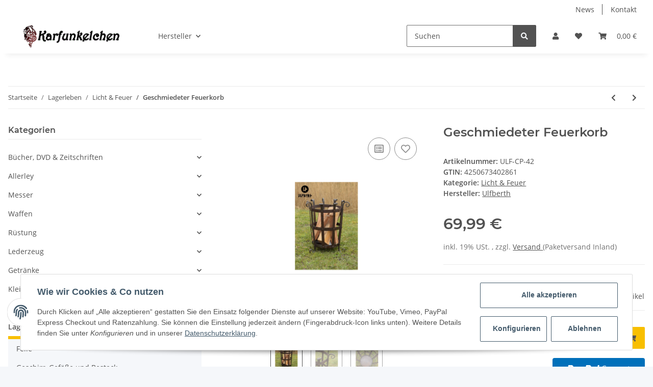

--- FILE ---
content_type: text/html; charset=utf-8
request_url: https://www.karfunkelchen.de/Geschmiedeter-Feuerkorb
body_size: 49362
content:
<!DOCTYPE html>
<html lang="de" itemscope itemtype="https://schema.org/ItemPage">
    
    <head>
        
            <meta http-equiv="content-type" content="text/html; charset=utf-8">
            <meta name="description" itemprop="description" content="Geschmiedeter FeuerkorbDieser Ulfberth-Feuerkorb ist nicht zu vergleichen mit den Billigprodukten aus dem Baumarkt Unser Korb, entworfen nach mittelalterlic">
                        <meta name="viewport" content="width=device-width, initial-scale=1.0">
            <meta http-equiv="X-UA-Compatible" content="IE=edge">
                        <meta name="robots" content="index, follow">

            <meta itemprop="url" content="https://www.karfunkelchen.de/Geschmiedeter-Feuerkorb">
            
                <meta name="theme-color" content="#1C1D2C">
            
            <meta property="og:type" content="website">
            <meta property="og:site_name" content="Geschmiedeter Feuerkorb - Karfunkelchen - Dein Shop für Mittelalter, LARP &amp; mehr, 69,99 €">
            <meta property="og:title" content="Geschmiedeter Feuerkorb - Karfunkelchen - Dein Shop für Mittelalter, LARP &amp; mehr, 69,99 €">
            <meta property="og:description" content="Geschmiedeter FeuerkorbDieser Ulfberth-Feuerkorb ist nicht zu vergleichen mit den Billigprodukten aus dem Baumarkt Unser Korb, entworfen nach mittelalterlic">
            <meta property="og:url" content="https://www.karfunkelchen.de/Geschmiedeter-Feuerkorb">

                                    
                            <meta itemprop="image" content="https://www.karfunkelchen.de/media/image/product/1222/lg/geschmiedeter-feuerkorb.jpg">
                <meta property="og:image" content="https://www.karfunkelchen.de/media/image/product/1222/lg/geschmiedeter-feuerkorb.jpg">
                <meta property="og:image:width" content="1100">
                <meta property="og:image:height" content="1600">
                    

        <title itemprop="name">Geschmiedeter Feuerkorb - Karfunkelchen - Dein Shop für Mittelalter, LARP &amp; mehr, 69,99 €</title>

                    <link rel="canonical" href="https://www.karfunkelchen.de/Geschmiedeter-Feuerkorb">
        
        

        
            <link type="image/x-icon" href="https://www.karfunkelchen.de/templates/NOVAChild/themes/base/images/favicon.ico" rel="icon">
        

        
                                                    
                <style id="criticalCSS">
                    
                        :root{--blue: #007bff;--indigo: #6610f2;--purple: #6f42c1;--pink: #e83e8c;--red: #dc3545;--orange: #fd7e14;--yellow: #ffc107;--green: #28a745;--teal: #20c997;--cyan: #17a2b8;--white: #ffffff;--gray: #707070;--gray-dark: #343a40;--primary: #F8BF00;--secondary: #525252;--success: #1C871E;--info: #525252;--warning: #f39932;--danger: #b90000;--light: #f5f7fa;--dark: #525252;--gray: #707070;--gray-light: #f5f7fa;--gray-medium: #ebebeb;--gray-dark: #9b9b9b;--gray-darker: #525252;--breakpoint-xs: 0;--breakpoint-sm: 576px;--breakpoint-md: 768px;--breakpoint-lg: 992px;--breakpoint-xl: 1300px;--font-family-sans-serif: "Open Sans", sans-serif;--font-family-monospace: SFMono-Regular, Menlo, Monaco, Consolas, "Liberation Mono", "Courier New", monospace}*,*::before,*::after{box-sizing:border-box}html{font-family:sans-serif;line-height:1.15;-webkit-text-size-adjust:100%;-webkit-tap-highlight-color:rgba(0,0,0,0)}article,aside,figcaption,figure,footer,header,hgroup,main,nav,section{display:block}body{margin:0;font-family:"Open Sans",sans-serif;font-size:0.875rem;font-weight:400;line-height:1.5;color:#525252;text-align:left;background-color:#f5f7fa}[tabindex="-1"]:focus:not(:focus-visible){outline:0 !important}hr{box-sizing:content-box;height:0;overflow:visible}h1,h2,h3,h4,h5,h6{margin-top:0;margin-bottom:1rem}p{margin-top:0;margin-bottom:1rem}abbr[title],abbr[data-original-title]{text-decoration:underline;text-decoration:underline dotted;cursor:help;border-bottom:0;text-decoration-skip-ink:none}address{margin-bottom:1rem;font-style:normal;line-height:inherit}ol,ul,dl{margin-top:0;margin-bottom:1rem}ol ol,ul ul,ol ul,ul ol{margin-bottom:0}dt{font-weight:700}dd{margin-bottom:.5rem;margin-left:0}blockquote{margin:0 0 1rem}b,strong{font-weight:bolder}small{font-size:80%}sub,sup{position:relative;font-size:75%;line-height:0;vertical-align:baseline}sub{bottom:-0.25em}sup{top:-0.5em}a{color:#525252;text-decoration:underline;background-color:transparent}a:hover{color:#f8bf00;text-decoration:none}a:not([href]):not([class]){color:inherit;text-decoration:none}a:not([href]):not([class]):hover{color:inherit;text-decoration:none}pre,code,kbd,samp{font-family:SFMono-Regular,Menlo,Monaco,Consolas,"Liberation Mono","Courier New",monospace;font-size:1em}pre{margin-top:0;margin-bottom:1rem;overflow:auto;-ms-overflow-style:scrollbar}figure{margin:0 0 1rem}img{vertical-align:middle;border-style:none}svg{overflow:hidden;vertical-align:middle}table{border-collapse:collapse}caption{padding-top:.75rem;padding-bottom:.75rem;color:#707070;text-align:left;caption-side:bottom}th{text-align:inherit;text-align:-webkit-match-parent}label{display:inline-block;margin-bottom:.5rem}button{border-radius:0}button:focus:not(:focus-visible){outline:0}input,button,select,optgroup,textarea{margin:0;font-family:inherit;font-size:inherit;line-height:inherit}button,input{overflow:visible}button,select{text-transform:none}[role=button]{cursor:pointer}select{word-wrap:normal}button,[type=button],[type=reset],[type=submit]{-webkit-appearance:button}button:not(:disabled),[type=button]:not(:disabled),[type=reset]:not(:disabled),[type=submit]:not(:disabled){cursor:pointer}button::-moz-focus-inner,[type=button]::-moz-focus-inner,[type=reset]::-moz-focus-inner,[type=submit]::-moz-focus-inner{padding:0;border-style:none}input[type=radio],input[type=checkbox]{box-sizing:border-box;padding:0}textarea{overflow:auto;resize:vertical}fieldset{min-width:0;padding:0;margin:0;border:0}legend{display:block;width:100%;max-width:100%;padding:0;margin-bottom:.5rem;font-size:1.5rem;line-height:inherit;color:inherit;white-space:normal}progress{vertical-align:baseline}[type=number]::-webkit-inner-spin-button,[type=number]::-webkit-outer-spin-button{height:auto}[type=search]{outline-offset:-2px;-webkit-appearance:none}[type=search]::-webkit-search-decoration{-webkit-appearance:none}::-webkit-file-upload-button{font:inherit;-webkit-appearance:button}output{display:inline-block}summary{display:list-item;cursor:pointer}template{display:none}[hidden]{display:none !important}.img-fluid{max-width:100%;height:auto}.img-thumbnail{padding:.25rem;background-color:#f5f7fa;border:1px solid #dee2e6;border-radius:.125rem;box-shadow:0 1px 2px rgba(0,0,0,.075);max-width:100%;height:auto}.figure{display:inline-block}.figure-img{margin-bottom:.5rem;line-height:1}.figure-caption{font-size:90%;color:#707070}code{font-size:87.5%;color:#e83e8c;word-wrap:break-word}a>code{color:inherit}kbd{padding:.2rem .4rem;font-size:87.5%;color:#fff;background-color:#212529;border-radius:.125rem;box-shadow:inset 0 -0.1rem 0 rgba(0,0,0,.25)}kbd kbd{padding:0;font-size:100%;font-weight:700;box-shadow:none}pre{display:block;font-size:87.5%;color:#212529}pre code{font-size:inherit;color:inherit;word-break:normal}.pre-scrollable{max-height:340px;overflow-y:scroll}.container,.container-fluid,.container-xl,.container-lg,.container-md,.container-sm{width:100%;padding-right:1rem;padding-left:1rem;margin-right:auto;margin-left:auto}@media(min-width: 576px){.container-sm,.container{max-width:97vw}}@media(min-width: 768px){.container-md,.container-sm,.container{max-width:720px}}@media(min-width: 992px){.container-lg,.container-md,.container-sm,.container{max-width:960px}}@media(min-width: 1300px){.container-xl,.container-lg,.container-md,.container-sm,.container{max-width:1250px}}.row{display:flex;flex-wrap:wrap;margin-right:-1rem;margin-left:-1rem}.no-gutters{margin-right:0;margin-left:0}.no-gutters>.col,.no-gutters>[class*=col-]{padding-right:0;padding-left:0}.col-xl,.col-xl-auto,.col-xl-12,.col-xl-11,.col-xl-10,.col-xl-9,.col-xl-8,.col-xl-7,.col-xl-6,.col-xl-5,.col-xl-4,.col-xl-3,.col-xl-2,.col-xl-1,.col-lg,.col-lg-auto,.col-lg-12,.col-lg-11,.col-lg-10,.col-lg-9,.col-lg-8,.col-lg-7,.col-lg-6,.col-lg-5,.col-lg-4,.col-lg-3,.col-lg-2,.col-lg-1,.col-md,.col-md-auto,.col-md-12,.col-md-11,.col-md-10,.col-md-9,.col-md-8,.col-md-7,.col-md-6,.col-md-5,.col-md-4,.col-md-3,.col-md-2,.col-md-1,.col-sm,.col-sm-auto,.col-sm-12,.col-sm-11,.col-sm-10,.col-sm-9,.col-sm-8,.col-sm-7,.col-sm-6,.col-sm-5,.col-sm-4,.col-sm-3,.col-sm-2,.col-sm-1,.col,.col-auto,.col-12,.col-11,.col-10,.col-9,.col-8,.col-7,.col-6,.col-5,.col-4,.col-3,.col-2,.col-1{position:relative;width:100%;padding-right:1rem;padding-left:1rem}.col{flex-basis:0;flex-grow:1;max-width:100%}.row-cols-1>*{flex:0 0 100%;max-width:100%}.row-cols-2>*{flex:0 0 50%;max-width:50%}.row-cols-3>*{flex:0 0 33.3333333333%;max-width:33.3333333333%}.row-cols-4>*{flex:0 0 25%;max-width:25%}.row-cols-5>*{flex:0 0 20%;max-width:20%}.row-cols-6>*{flex:0 0 16.6666666667%;max-width:16.6666666667%}.col-auto{flex:0 0 auto;width:auto;max-width:100%}.col-1{flex:0 0 8.33333333%;max-width:8.33333333%}.col-2{flex:0 0 16.66666667%;max-width:16.66666667%}.col-3{flex:0 0 25%;max-width:25%}.col-4{flex:0 0 33.33333333%;max-width:33.33333333%}.col-5{flex:0 0 41.66666667%;max-width:41.66666667%}.col-6{flex:0 0 50%;max-width:50%}.col-7{flex:0 0 58.33333333%;max-width:58.33333333%}.col-8{flex:0 0 66.66666667%;max-width:66.66666667%}.col-9{flex:0 0 75%;max-width:75%}.col-10{flex:0 0 83.33333333%;max-width:83.33333333%}.col-11{flex:0 0 91.66666667%;max-width:91.66666667%}.col-12{flex:0 0 100%;max-width:100%}.order-first{order:-1}.order-last{order:13}.order-0{order:0}.order-1{order:1}.order-2{order:2}.order-3{order:3}.order-4{order:4}.order-5{order:5}.order-6{order:6}.order-7{order:7}.order-8{order:8}.order-9{order:9}.order-10{order:10}.order-11{order:11}.order-12{order:12}.offset-1{margin-left:8.33333333%}.offset-2{margin-left:16.66666667%}.offset-3{margin-left:25%}.offset-4{margin-left:33.33333333%}.offset-5{margin-left:41.66666667%}.offset-6{margin-left:50%}.offset-7{margin-left:58.33333333%}.offset-8{margin-left:66.66666667%}.offset-9{margin-left:75%}.offset-10{margin-left:83.33333333%}.offset-11{margin-left:91.66666667%}@media(min-width: 576px){.col-sm{flex-basis:0;flex-grow:1;max-width:100%}.row-cols-sm-1>*{flex:0 0 100%;max-width:100%}.row-cols-sm-2>*{flex:0 0 50%;max-width:50%}.row-cols-sm-3>*{flex:0 0 33.3333333333%;max-width:33.3333333333%}.row-cols-sm-4>*{flex:0 0 25%;max-width:25%}.row-cols-sm-5>*{flex:0 0 20%;max-width:20%}.row-cols-sm-6>*{flex:0 0 16.6666666667%;max-width:16.6666666667%}.col-sm-auto{flex:0 0 auto;width:auto;max-width:100%}.col-sm-1{flex:0 0 8.33333333%;max-width:8.33333333%}.col-sm-2{flex:0 0 16.66666667%;max-width:16.66666667%}.col-sm-3{flex:0 0 25%;max-width:25%}.col-sm-4{flex:0 0 33.33333333%;max-width:33.33333333%}.col-sm-5{flex:0 0 41.66666667%;max-width:41.66666667%}.col-sm-6{flex:0 0 50%;max-width:50%}.col-sm-7{flex:0 0 58.33333333%;max-width:58.33333333%}.col-sm-8{flex:0 0 66.66666667%;max-width:66.66666667%}.col-sm-9{flex:0 0 75%;max-width:75%}.col-sm-10{flex:0 0 83.33333333%;max-width:83.33333333%}.col-sm-11{flex:0 0 91.66666667%;max-width:91.66666667%}.col-sm-12{flex:0 0 100%;max-width:100%}.order-sm-first{order:-1}.order-sm-last{order:13}.order-sm-0{order:0}.order-sm-1{order:1}.order-sm-2{order:2}.order-sm-3{order:3}.order-sm-4{order:4}.order-sm-5{order:5}.order-sm-6{order:6}.order-sm-7{order:7}.order-sm-8{order:8}.order-sm-9{order:9}.order-sm-10{order:10}.order-sm-11{order:11}.order-sm-12{order:12}.offset-sm-0{margin-left:0}.offset-sm-1{margin-left:8.33333333%}.offset-sm-2{margin-left:16.66666667%}.offset-sm-3{margin-left:25%}.offset-sm-4{margin-left:33.33333333%}.offset-sm-5{margin-left:41.66666667%}.offset-sm-6{margin-left:50%}.offset-sm-7{margin-left:58.33333333%}.offset-sm-8{margin-left:66.66666667%}.offset-sm-9{margin-left:75%}.offset-sm-10{margin-left:83.33333333%}.offset-sm-11{margin-left:91.66666667%}}@media(min-width: 768px){.col-md{flex-basis:0;flex-grow:1;max-width:100%}.row-cols-md-1>*{flex:0 0 100%;max-width:100%}.row-cols-md-2>*{flex:0 0 50%;max-width:50%}.row-cols-md-3>*{flex:0 0 33.3333333333%;max-width:33.3333333333%}.row-cols-md-4>*{flex:0 0 25%;max-width:25%}.row-cols-md-5>*{flex:0 0 20%;max-width:20%}.row-cols-md-6>*{flex:0 0 16.6666666667%;max-width:16.6666666667%}.col-md-auto{flex:0 0 auto;width:auto;max-width:100%}.col-md-1{flex:0 0 8.33333333%;max-width:8.33333333%}.col-md-2{flex:0 0 16.66666667%;max-width:16.66666667%}.col-md-3{flex:0 0 25%;max-width:25%}.col-md-4{flex:0 0 33.33333333%;max-width:33.33333333%}.col-md-5{flex:0 0 41.66666667%;max-width:41.66666667%}.col-md-6{flex:0 0 50%;max-width:50%}.col-md-7{flex:0 0 58.33333333%;max-width:58.33333333%}.col-md-8{flex:0 0 66.66666667%;max-width:66.66666667%}.col-md-9{flex:0 0 75%;max-width:75%}.col-md-10{flex:0 0 83.33333333%;max-width:83.33333333%}.col-md-11{flex:0 0 91.66666667%;max-width:91.66666667%}.col-md-12{flex:0 0 100%;max-width:100%}.order-md-first{order:-1}.order-md-last{order:13}.order-md-0{order:0}.order-md-1{order:1}.order-md-2{order:2}.order-md-3{order:3}.order-md-4{order:4}.order-md-5{order:5}.order-md-6{order:6}.order-md-7{order:7}.order-md-8{order:8}.order-md-9{order:9}.order-md-10{order:10}.order-md-11{order:11}.order-md-12{order:12}.offset-md-0{margin-left:0}.offset-md-1{margin-left:8.33333333%}.offset-md-2{margin-left:16.66666667%}.offset-md-3{margin-left:25%}.offset-md-4{margin-left:33.33333333%}.offset-md-5{margin-left:41.66666667%}.offset-md-6{margin-left:50%}.offset-md-7{margin-left:58.33333333%}.offset-md-8{margin-left:66.66666667%}.offset-md-9{margin-left:75%}.offset-md-10{margin-left:83.33333333%}.offset-md-11{margin-left:91.66666667%}}@media(min-width: 992px){.col-lg{flex-basis:0;flex-grow:1;max-width:100%}.row-cols-lg-1>*{flex:0 0 100%;max-width:100%}.row-cols-lg-2>*{flex:0 0 50%;max-width:50%}.row-cols-lg-3>*{flex:0 0 33.3333333333%;max-width:33.3333333333%}.row-cols-lg-4>*{flex:0 0 25%;max-width:25%}.row-cols-lg-5>*{flex:0 0 20%;max-width:20%}.row-cols-lg-6>*{flex:0 0 16.6666666667%;max-width:16.6666666667%}.col-lg-auto{flex:0 0 auto;width:auto;max-width:100%}.col-lg-1{flex:0 0 8.33333333%;max-width:8.33333333%}.col-lg-2{flex:0 0 16.66666667%;max-width:16.66666667%}.col-lg-3{flex:0 0 25%;max-width:25%}.col-lg-4{flex:0 0 33.33333333%;max-width:33.33333333%}.col-lg-5{flex:0 0 41.66666667%;max-width:41.66666667%}.col-lg-6{flex:0 0 50%;max-width:50%}.col-lg-7{flex:0 0 58.33333333%;max-width:58.33333333%}.col-lg-8{flex:0 0 66.66666667%;max-width:66.66666667%}.col-lg-9{flex:0 0 75%;max-width:75%}.col-lg-10{flex:0 0 83.33333333%;max-width:83.33333333%}.col-lg-11{flex:0 0 91.66666667%;max-width:91.66666667%}.col-lg-12{flex:0 0 100%;max-width:100%}.order-lg-first{order:-1}.order-lg-last{order:13}.order-lg-0{order:0}.order-lg-1{order:1}.order-lg-2{order:2}.order-lg-3{order:3}.order-lg-4{order:4}.order-lg-5{order:5}.order-lg-6{order:6}.order-lg-7{order:7}.order-lg-8{order:8}.order-lg-9{order:9}.order-lg-10{order:10}.order-lg-11{order:11}.order-lg-12{order:12}.offset-lg-0{margin-left:0}.offset-lg-1{margin-left:8.33333333%}.offset-lg-2{margin-left:16.66666667%}.offset-lg-3{margin-left:25%}.offset-lg-4{margin-left:33.33333333%}.offset-lg-5{margin-left:41.66666667%}.offset-lg-6{margin-left:50%}.offset-lg-7{margin-left:58.33333333%}.offset-lg-8{margin-left:66.66666667%}.offset-lg-9{margin-left:75%}.offset-lg-10{margin-left:83.33333333%}.offset-lg-11{margin-left:91.66666667%}}@media(min-width: 1300px){.col-xl{flex-basis:0;flex-grow:1;max-width:100%}.row-cols-xl-1>*{flex:0 0 100%;max-width:100%}.row-cols-xl-2>*{flex:0 0 50%;max-width:50%}.row-cols-xl-3>*{flex:0 0 33.3333333333%;max-width:33.3333333333%}.row-cols-xl-4>*{flex:0 0 25%;max-width:25%}.row-cols-xl-5>*{flex:0 0 20%;max-width:20%}.row-cols-xl-6>*{flex:0 0 16.6666666667%;max-width:16.6666666667%}.col-xl-auto{flex:0 0 auto;width:auto;max-width:100%}.col-xl-1{flex:0 0 8.33333333%;max-width:8.33333333%}.col-xl-2{flex:0 0 16.66666667%;max-width:16.66666667%}.col-xl-3{flex:0 0 25%;max-width:25%}.col-xl-4{flex:0 0 33.33333333%;max-width:33.33333333%}.col-xl-5{flex:0 0 41.66666667%;max-width:41.66666667%}.col-xl-6{flex:0 0 50%;max-width:50%}.col-xl-7{flex:0 0 58.33333333%;max-width:58.33333333%}.col-xl-8{flex:0 0 66.66666667%;max-width:66.66666667%}.col-xl-9{flex:0 0 75%;max-width:75%}.col-xl-10{flex:0 0 83.33333333%;max-width:83.33333333%}.col-xl-11{flex:0 0 91.66666667%;max-width:91.66666667%}.col-xl-12{flex:0 0 100%;max-width:100%}.order-xl-first{order:-1}.order-xl-last{order:13}.order-xl-0{order:0}.order-xl-1{order:1}.order-xl-2{order:2}.order-xl-3{order:3}.order-xl-4{order:4}.order-xl-5{order:5}.order-xl-6{order:6}.order-xl-7{order:7}.order-xl-8{order:8}.order-xl-9{order:9}.order-xl-10{order:10}.order-xl-11{order:11}.order-xl-12{order:12}.offset-xl-0{margin-left:0}.offset-xl-1{margin-left:8.33333333%}.offset-xl-2{margin-left:16.66666667%}.offset-xl-3{margin-left:25%}.offset-xl-4{margin-left:33.33333333%}.offset-xl-5{margin-left:41.66666667%}.offset-xl-6{margin-left:50%}.offset-xl-7{margin-left:58.33333333%}.offset-xl-8{margin-left:66.66666667%}.offset-xl-9{margin-left:75%}.offset-xl-10{margin-left:83.33333333%}.offset-xl-11{margin-left:91.66666667%}}.nav{display:flex;flex-wrap:wrap;padding-left:0;margin-bottom:0;list-style:none}.nav-link{display:block;padding:.5rem 1rem;text-decoration:none}.nav-link:hover,.nav-link:focus{text-decoration:none}.nav-link.disabled{color:#707070;pointer-events:none;cursor:default}.nav-tabs{border-bottom:1px solid #dee2e6}.nav-tabs .nav-link{margin-bottom:-1px;border:1px solid transparent;border-top-left-radius:0;border-top-right-radius:0}.nav-tabs .nav-link:hover,.nav-tabs .nav-link:focus{border-color:transparent}.nav-tabs .nav-link.disabled{color:#707070;background-color:transparent;border-color:transparent}.nav-tabs .nav-link.active,.nav-tabs .nav-item.show .nav-link{color:#525252;background-color:transparent;border-color:#f8bf00}.nav-tabs .dropdown-menu{margin-top:-1px;border-top-left-radius:0;border-top-right-radius:0}.nav-pills .nav-link{border-radius:.125rem}.nav-pills .nav-link.active,.nav-pills .show>.nav-link{color:#fff;background-color:#f8bf00}.nav-fill>.nav-link,.nav-fill .nav-item{flex:1 1 auto;text-align:center}.nav-justified>.nav-link,.nav-justified .nav-item{flex-basis:0;flex-grow:1;text-align:center}.tab-content>.tab-pane{display:none}.tab-content>.active{display:block}.navbar{position:relative;display:flex;flex-wrap:wrap;align-items:center;justify-content:space-between;padding:.4rem 1rem}.navbar .container,.navbar .container-fluid,.navbar .container-sm,.navbar .container-md,.navbar .container-lg,.navbar .container-xl{display:flex;flex-wrap:wrap;align-items:center;justify-content:space-between}.navbar-brand{display:inline-block;padding-top:.40625rem;padding-bottom:.40625rem;margin-right:1rem;font-size:1rem;line-height:inherit;white-space:nowrap}.navbar-brand:hover,.navbar-brand:focus{text-decoration:none}.navbar-nav{display:flex;flex-direction:column;padding-left:0;margin-bottom:0;list-style:none}.navbar-nav .nav-link{padding-right:0;padding-left:0}.navbar-nav .dropdown-menu{position:static;float:none}.navbar-text{display:inline-block;padding-top:.5rem;padding-bottom:.5rem}.navbar-collapse{flex-basis:100%;flex-grow:1;align-items:center}.navbar-toggler{padding:.25rem .75rem;font-size:1rem;line-height:1;background-color:transparent;border:1px solid transparent;border-radius:.125rem}.navbar-toggler:hover,.navbar-toggler:focus{text-decoration:none}.navbar-toggler-icon{display:inline-block;width:1.5em;height:1.5em;vertical-align:middle;content:"";background:50%/100% 100% no-repeat}.navbar-nav-scroll{max-height:75vh;overflow-y:auto}@media(max-width: 575.98px){.navbar-expand-sm>.container,.navbar-expand-sm>.container-fluid,.navbar-expand-sm>.container-sm,.navbar-expand-sm>.container-md,.navbar-expand-sm>.container-lg,.navbar-expand-sm>.container-xl{padding-right:0;padding-left:0}}@media(min-width: 576px){.navbar-expand-sm{flex-flow:row nowrap;justify-content:flex-start}.navbar-expand-sm .navbar-nav{flex-direction:row}.navbar-expand-sm .navbar-nav .dropdown-menu{position:absolute}.navbar-expand-sm .navbar-nav .nav-link{padding-right:1.5rem;padding-left:1.5rem}.navbar-expand-sm>.container,.navbar-expand-sm>.container-fluid,.navbar-expand-sm>.container-sm,.navbar-expand-sm>.container-md,.navbar-expand-sm>.container-lg,.navbar-expand-sm>.container-xl{flex-wrap:nowrap}.navbar-expand-sm .navbar-nav-scroll{overflow:visible}.navbar-expand-sm .navbar-collapse{display:flex !important;flex-basis:auto}.navbar-expand-sm .navbar-toggler{display:none}}@media(max-width: 767.98px){.navbar-expand-md>.container,.navbar-expand-md>.container-fluid,.navbar-expand-md>.container-sm,.navbar-expand-md>.container-md,.navbar-expand-md>.container-lg,.navbar-expand-md>.container-xl{padding-right:0;padding-left:0}}@media(min-width: 768px){.navbar-expand-md{flex-flow:row nowrap;justify-content:flex-start}.navbar-expand-md .navbar-nav{flex-direction:row}.navbar-expand-md .navbar-nav .dropdown-menu{position:absolute}.navbar-expand-md .navbar-nav .nav-link{padding-right:1.5rem;padding-left:1.5rem}.navbar-expand-md>.container,.navbar-expand-md>.container-fluid,.navbar-expand-md>.container-sm,.navbar-expand-md>.container-md,.navbar-expand-md>.container-lg,.navbar-expand-md>.container-xl{flex-wrap:nowrap}.navbar-expand-md .navbar-nav-scroll{overflow:visible}.navbar-expand-md .navbar-collapse{display:flex !important;flex-basis:auto}.navbar-expand-md .navbar-toggler{display:none}}@media(max-width: 991.98px){.navbar-expand-lg>.container,.navbar-expand-lg>.container-fluid,.navbar-expand-lg>.container-sm,.navbar-expand-lg>.container-md,.navbar-expand-lg>.container-lg,.navbar-expand-lg>.container-xl{padding-right:0;padding-left:0}}@media(min-width: 992px){.navbar-expand-lg{flex-flow:row nowrap;justify-content:flex-start}.navbar-expand-lg .navbar-nav{flex-direction:row}.navbar-expand-lg .navbar-nav .dropdown-menu{position:absolute}.navbar-expand-lg .navbar-nav .nav-link{padding-right:1.5rem;padding-left:1.5rem}.navbar-expand-lg>.container,.navbar-expand-lg>.container-fluid,.navbar-expand-lg>.container-sm,.navbar-expand-lg>.container-md,.navbar-expand-lg>.container-lg,.navbar-expand-lg>.container-xl{flex-wrap:nowrap}.navbar-expand-lg .navbar-nav-scroll{overflow:visible}.navbar-expand-lg .navbar-collapse{display:flex !important;flex-basis:auto}.navbar-expand-lg .navbar-toggler{display:none}}@media(max-width: 1299.98px){.navbar-expand-xl>.container,.navbar-expand-xl>.container-fluid,.navbar-expand-xl>.container-sm,.navbar-expand-xl>.container-md,.navbar-expand-xl>.container-lg,.navbar-expand-xl>.container-xl{padding-right:0;padding-left:0}}@media(min-width: 1300px){.navbar-expand-xl{flex-flow:row nowrap;justify-content:flex-start}.navbar-expand-xl .navbar-nav{flex-direction:row}.navbar-expand-xl .navbar-nav .dropdown-menu{position:absolute}.navbar-expand-xl .navbar-nav .nav-link{padding-right:1.5rem;padding-left:1.5rem}.navbar-expand-xl>.container,.navbar-expand-xl>.container-fluid,.navbar-expand-xl>.container-sm,.navbar-expand-xl>.container-md,.navbar-expand-xl>.container-lg,.navbar-expand-xl>.container-xl{flex-wrap:nowrap}.navbar-expand-xl .navbar-nav-scroll{overflow:visible}.navbar-expand-xl .navbar-collapse{display:flex !important;flex-basis:auto}.navbar-expand-xl .navbar-toggler{display:none}}.navbar-expand{flex-flow:row nowrap;justify-content:flex-start}.navbar-expand>.container,.navbar-expand>.container-fluid,.navbar-expand>.container-sm,.navbar-expand>.container-md,.navbar-expand>.container-lg,.navbar-expand>.container-xl{padding-right:0;padding-left:0}.navbar-expand .navbar-nav{flex-direction:row}.navbar-expand .navbar-nav .dropdown-menu{position:absolute}.navbar-expand .navbar-nav .nav-link{padding-right:1.5rem;padding-left:1.5rem}.navbar-expand>.container,.navbar-expand>.container-fluid,.navbar-expand>.container-sm,.navbar-expand>.container-md,.navbar-expand>.container-lg,.navbar-expand>.container-xl{flex-wrap:nowrap}.navbar-expand .navbar-nav-scroll{overflow:visible}.navbar-expand .navbar-collapse{display:flex !important;flex-basis:auto}.navbar-expand .navbar-toggler{display:none}.navbar-light .navbar-brand{color:rgba(0,0,0,.9)}.navbar-light .navbar-brand:hover,.navbar-light .navbar-brand:focus{color:rgba(0,0,0,.9)}.navbar-light .navbar-nav .nav-link{color:#525252}.navbar-light .navbar-nav .nav-link:hover,.navbar-light .navbar-nav .nav-link:focus{color:#f8bf00}.navbar-light .navbar-nav .nav-link.disabled{color:rgba(0,0,0,.3)}.navbar-light .navbar-nav .show>.nav-link,.navbar-light .navbar-nav .active>.nav-link,.navbar-light .navbar-nav .nav-link.show,.navbar-light .navbar-nav .nav-link.active{color:rgba(0,0,0,.9)}.navbar-light .navbar-toggler{color:#525252;border-color:rgba(0,0,0,.1)}.navbar-light .navbar-toggler-icon{background-image:url("data:image/svg+xml,%3csvg xmlns='http://www.w3.org/2000/svg' width='30' height='30' viewBox='0 0 30 30'%3e%3cpath stroke='%23525252' stroke-linecap='round' stroke-miterlimit='10' stroke-width='2' d='M4 7h22M4 15h22M4 23h22'/%3e%3c/svg%3e")}.navbar-light .navbar-text{color:#525252}.navbar-light .navbar-text a{color:rgba(0,0,0,.9)}.navbar-light .navbar-text a:hover,.navbar-light .navbar-text a:focus{color:rgba(0,0,0,.9)}.navbar-dark .navbar-brand{color:#fff}.navbar-dark .navbar-brand:hover,.navbar-dark .navbar-brand:focus{color:#fff}.navbar-dark .navbar-nav .nav-link{color:rgba(255,255,255,.5)}.navbar-dark .navbar-nav .nav-link:hover,.navbar-dark .navbar-nav .nav-link:focus{color:rgba(255,255,255,.75)}.navbar-dark .navbar-nav .nav-link.disabled{color:rgba(255,255,255,.25)}.navbar-dark .navbar-nav .show>.nav-link,.navbar-dark .navbar-nav .active>.nav-link,.navbar-dark .navbar-nav .nav-link.show,.navbar-dark .navbar-nav .nav-link.active{color:#fff}.navbar-dark .navbar-toggler{color:rgba(255,255,255,.5);border-color:rgba(255,255,255,.1)}.navbar-dark .navbar-toggler-icon{background-image:url("data:image/svg+xml,%3csvg xmlns='http://www.w3.org/2000/svg' width='30' height='30' viewBox='0 0 30 30'%3e%3cpath stroke='rgba%28255, 255, 255, 0.5%29' stroke-linecap='round' stroke-miterlimit='10' stroke-width='2' d='M4 7h22M4 15h22M4 23h22'/%3e%3c/svg%3e")}.navbar-dark .navbar-text{color:rgba(255,255,255,.5)}.navbar-dark .navbar-text a{color:#fff}.navbar-dark .navbar-text a:hover,.navbar-dark .navbar-text a:focus{color:#fff}.fa,.fas,.far,.fal{display:inline-block}h1,h2,h3,h4,h5,h6,.h1,.h2,.h3,.productlist-filter-headline,.h4,.h5,.h6{margin-bottom:1rem;font-family:Montserrat,sans-serif;font-weight:400;line-height:1.2;color:#525252}h1,.h1{font-size:1.875rem}h2,.h2{font-size:1.5rem}h3,.h3,.productlist-filter-headline{font-size:1rem}h4,.h4{font-size:0.875rem}h5,.h5{font-size:0.875rem}h6,.h6{font-size:0.875rem}.label-slide .form-group:not(.exclude-from-label-slide):not(.checkbox) label{display:none}.modal{display:none}.carousel-thumbnails .slick-arrow{opacity:0}.consent-modal:not(.active){display:none}.consent-banner-icon{width:1em;height:1em}.mini>#consent-banner{display:none}html{overflow-y:scroll}.dropdown-menu{display:none}.dropdown-toggle::after{content:"";margin-left:.5rem;display:inline-block}.input-group{position:relative;display:flex;flex-wrap:wrap;align-items:stretch;width:100%}.input-group>.form-control{flex:1 1 auto;width:1%}#main-wrapper,#header-top-bar,header{background:#fff}.container-fluid-xl{max-width:103.125rem}.nav-dividers .nav-item{position:relative}.nav-dividers .nav-item:not(:last-child)::after{content:"";position:absolute;right:0;top:.5rem;height:calc(100% - 1rem);border-right:.0625rem solid currentColor}.nav-link{text-decoration:none}.nav-scrollbar{overflow:hidden;display:flex;align-items:center}.nav-scrollbar .nav,.nav-scrollbar .navbar-nav{flex-wrap:nowrap}.nav-scrollbar .nav-item{white-space:nowrap}.nav-scrollbar-inner{overflow-x:auto;padding-bottom:1.5rem;align-self:flex-start}#shop-nav{align-items:center;flex-shrink:0;margin-left:auto}@media(max-width: 767.98px){#shop-nav .nav-link{padding-left:.75rem;padding-right:.75rem}}.breadcrumb{display:flex;flex-wrap:wrap;padding:.5rem 0;margin-bottom:0;list-style:none;background-color:transparent;border-radius:0}.breadcrumb-item+.breadcrumb-item{padding-left:.5rem}.breadcrumb-item+.breadcrumb-item::before{display:inline-block;padding-right:.5rem;color:#707070;content:"/"}.breadcrumb-item.active{color:#525252;font-weight:700}.breadcrumb-item.first::before{display:none}.breadcrumb-wrapper{margin-bottom:2rem}@media(min-width: 992px){.breadcrumb-wrapper{border-style:solid;border-color:#ebebeb;border-width:1px 0}}.breadcrumb{font-size:0.8125rem}.breadcrumb a{text-decoration:none}.breadcrumb-back{padding-right:1rem;margin-right:1rem;border-right:1px solid #ebebeb}#header-top-bar{position:relative;background-color:#fff;z-index:1021;flex-direction:row-reverse}#header-top-bar,header{background-color:#fff;color:#525252}#header-top-bar a,header a{text-decoration:none;color:#525252}#header-top-bar a:hover:not(.dropdown-item):not(.btn),header a:hover:not(.dropdown-item):not(.btn){color:#f8bf00}header{box-shadow:0 1rem .5625rem -0.75rem rgba(0,0,0,.06);position:relative;z-index:1020}header .form-control,header .form-control:focus{background-color:#fff;color:#525252}header .navbar{padding:0;position:static}@media(min-width: 992px){header{padding-bottom:0}header .navbar-brand{margin-right:3rem}}header .navbar-brand{padding-top:.4rem;padding-bottom:.4rem}header .navbar-brand img{height:2rem;width:auto}header .navbar-toggler{color:#525252}header .nav-right .dropdown-menu{margin-top:-0.03125rem;box-shadow:inset 0 1rem .5625rem -0.75rem rgba(0,0,0,.06)}@media(min-width: 992px){header .navbar-brand{padding-top:.6rem;padding-bottom:.6rem}header .navbar-brand img{height:3.0625rem}header .navbar-collapse{height:4.3125rem}header .navbar-nav>.nav-item>.nav-link{position:relative;padding:1.5rem}header .navbar-nav>.nav-item>.nav-link::before{content:"";position:absolute;bottom:0;left:50%;transform:translateX(-50%);border-width:0 0 6px;border-color:#f8bf00;border-style:solid;transition:width .4s;width:0}header .navbar-nav>.nav-item.active>.nav-link::before,header .navbar-nav>.nav-item:hover>.nav-link::before,header .navbar-nav>.nav-item.hover>.nav-link::before{width:100%}header .navbar-nav>.nav-item .nav{flex-wrap:wrap}header .navbar-nav .nav .nav-link{padding:0}header .navbar-nav .nav .nav-link::after{display:none}header .navbar-nav .dropdown .nav-item{width:100%}header .nav-mobile-body{align-self:flex-start;width:100%}header .nav-scrollbar-inner{width:100%}header .nav-right .nav-link{padding-top:1.5rem;padding-bottom:1.5rem}}.btn{display:inline-block;font-weight:600;color:#525252;text-align:center;vertical-align:middle;user-select:none;background-color:transparent;border:1px solid transparent;padding:.625rem .9375rem;font-size:0.875rem;line-height:1.5;border-radius:.125rem}.btn.disabled,.btn:disabled{opacity:.65;box-shadow:none}.btn:not(:disabled):not(.disabled):active,.btn:not(:disabled):not(.disabled).active{box-shadow:none}.form-control{display:block;width:100%;height:calc(1.5em + 1.25rem + 2px);padding:.625rem .9375rem;font-size:0.875rem;font-weight:400;line-height:1.5;color:#525252;background-color:#fff;background-clip:padding-box;border:1px solid #707070;border-radius:.125rem;box-shadow:inset 0 1px 1px rgba(0,0,0,.075);transition:border-color .15s ease-in-out,box-shadow .15s ease-in-out}@media(prefers-reduced-motion: reduce){.form-control{transition:none}}.square{display:flex;position:relative}.square::before{content:"";display:inline-block;padding-bottom:100%}.flex-row-reverse{flex-direction:row-reverse !important}.flex-column{flex-direction:column !important}.justify-content-start{justify-content:flex-start !important}.collapse:not(.show){display:none}.d-none{display:none !important}.d-block{display:block !important}.d-flex{display:flex !important}.d-inline-block{display:inline-block !important}@media(min-width: 992px){.d-lg-none{display:none !important}.d-lg-block{display:block !important}.d-lg-flex{display:flex !important}}@media(min-width: 768px){.d-md-none{display:none !important}.d-md-block{display:block !important}.d-md-flex{display:flex !important}.d-md-inline-block{display:inline-block !important}}.form-group{margin-bottom:1rem}.btn-secondary{background-color:#525252;color:#f5f7fa}.btn-outline-secondary{color:#525252;border-color:#525252}.btn-group{display:inline-flex}.productlist-filter-headline{border-bottom:1px solid #ebebeb;padding-bottom:.5rem;margin-bottom:1rem}hr{margin-top:1rem;margin-bottom:1rem;border:0;border-top:1px solid rgba(0,0,0,.1)}.badge-circle-1{background-color:#fff}#content{padding-bottom:3rem}#content-wrapper{margin-top:0}#content-wrapper.has-fluid{padding-top:1rem}#content-wrapper:not(.has-fluid){padding-top:2rem}@media(min-width: 992px){#content-wrapper:not(.has-fluid){padding-top:4rem}}#search{margin-right:1rem;display:none}@media(min-width: 992px){#search{display:block}}#footer{background-color:#f5f7fa;color:#525252}.toggler-logo-wrapper{float:left}@media(min-width: 992px){.toggler-logo-wrapper .logo-wrapper{padding-left:1.5rem}}@media(max-width: 991.98px){.toggler-logo-wrapper{position:absolute}.toggler-logo-wrapper .logo-wrapper{float:left}.toggler-logo-wrapper .burger-menu-wrapper{float:left;padding-top:1rem}}.navbar .container{display:block}.lazyloading{color:transparent;width:auto;height:auto;max-width:40px;max-height:40px}.lazyload{opacity:0 !important}

                    
                    
                                                                            @media (min-width: 992px) {
                                header .navbar-brand img {
                                    height: 49px;
                                }
                                                                    nav.navbar {
                                        height: calc(49px + 1.2rem);
                                    }
                                                            }
                                            
                </style>
            
                                                            <link rel="preload" href="https://www.karfunkelchen.de/templates/NOVAChild/themes/my-nova/my-nova.css?v=5.2.0" as="style" onload="this.onload=null;this.rel='stylesheet'">
                                    <link rel="preload" href="https://www.karfunkelchen.de/templates/NOVAChild/themes/my-nova/custom.css?v=5.2.0" as="style" onload="this.onload=null;this.rel='stylesheet'">
                                                                            <link rel="preload" href="https://www.karfunkelchen.de/plugins/jtl_paypal_commerce/frontend/css/style.css?v=5.2.0" as="style" onload="this.onload=null;this.rel='stylesheet'">
                                    
                <noscript>
                                            <link rel="stylesheet" href="https://www.karfunkelchen.de/templates/NOVAChild/themes/my-nova/my-nova.css?v=5.2.0">
                                            <link rel="stylesheet" href="https://www.karfunkelchen.de/templates/NOVAChild/themes/my-nova/custom.css?v=5.2.0">
                                                                                            <link href="https://www.karfunkelchen.de/plugins/jtl_paypal_commerce/frontend/css/style.css?v=5.2.0" rel="stylesheet">
                                                            </noscript>
            
                                    <script>
                /*! loadCSS rel=preload polyfill. [c]2017 Filament Group, Inc. MIT License */
                (function (w) {
                    "use strict";
                    if (!w.loadCSS) {
                        w.loadCSS = function (){};
                    }
                    var rp = loadCSS.relpreload = {};
                    rp.support                  = (function () {
                        var ret;
                        try {
                            ret = w.document.createElement("link").relList.supports("preload");
                        } catch (e) {
                            ret = false;
                        }
                        return function () {
                            return ret;
                        };
                    })();
                    rp.bindMediaToggle          = function (link) {
                        var finalMedia = link.media || "all";

                        function enableStylesheet() {
                            if (link.addEventListener) {
                                link.removeEventListener("load", enableStylesheet);
                            } else if (link.attachEvent) {
                                link.detachEvent("onload", enableStylesheet);
                            }
                            link.setAttribute("onload", null);
                            link.media = finalMedia;
                        }

                        if (link.addEventListener) {
                            link.addEventListener("load", enableStylesheet);
                        } else if (link.attachEvent) {
                            link.attachEvent("onload", enableStylesheet);
                        }
                        setTimeout(function () {
                            link.rel   = "stylesheet";
                            link.media = "only x";
                        });
                        setTimeout(enableStylesheet, 3000);
                    };

                    rp.poly = function () {
                        if (rp.support()) {
                            return;
                        }
                        var links = w.document.getElementsByTagName("link");
                        for (var i = 0; i < links.length; i++) {
                            var link = links[i];
                            if (link.rel === "preload" && link.getAttribute("as") === "style" && !link.getAttribute("data-loadcss")) {
                                link.setAttribute("data-loadcss", true);
                                rp.bindMediaToggle(link);
                            }
                        }
                    };

                    if (!rp.support()) {
                        rp.poly();

                        var run = w.setInterval(rp.poly, 500);
                        if (w.addEventListener) {
                            w.addEventListener("load", function () {
                                rp.poly();
                                w.clearInterval(run);
                            });
                        } else if (w.attachEvent) {
                            w.attachEvent("onload", function () {
                                rp.poly();
                                w.clearInterval(run);
                            });
                        }
                    }

                    if (typeof exports !== "undefined") {
                        exports.loadCSS = loadCSS;
                    }
                    else {
                        w.loadCSS = loadCSS;
                    }
                }(typeof global !== "undefined" ? global : this));
            </script>
                                        <link rel="alternate" type="application/rss+xml" title="Newsfeed Karfunkelchen - Dein Shop für Mittelalter, LARP &amp; mehr" href="https://www.karfunkelchen.de/rss.xml">
                                                        

                

        <script src="https://www.karfunkelchen.de/templates/NOVA/js/jquery-3.5.1.min.js"></script>

                                                                            <script defer src="https://www.karfunkelchen.de/templates/NOVA/js/bootstrap-toolkit.js?v=5.2.0"></script>
                            <script defer src="https://www.karfunkelchen.de/templates/NOVA/js/popper.min.js?v=5.2.0"></script>
                            <script defer src="https://www.karfunkelchen.de/templates/NOVA/js/bootstrap.bundle.min.js?v=5.2.0"></script>
                            <script defer src="https://www.karfunkelchen.de/templates/NOVA/js/slick.min.js?v=5.2.0"></script>
                            <script defer src="https://www.karfunkelchen.de/templates/NOVA/js/eModal.min.js?v=5.2.0"></script>
                            <script defer src="https://www.karfunkelchen.de/templates/NOVA/js/jquery.nivo.slider.pack.js?v=5.2.0"></script>
                            <script defer src="https://www.karfunkelchen.de/templates/NOVA/js/bootstrap-select.min.js?v=5.2.0"></script>
                            <script defer src="https://www.karfunkelchen.de/templates/NOVA/js/jtl.evo.js?v=5.2.0"></script>
                            <script defer src="https://www.karfunkelchen.de/templates/NOVA/js/typeahead.bundle.min.js?v=5.2.0"></script>
                            <script defer src="https://www.karfunkelchen.de/templates/NOVA/js/wow.min.js?v=5.2.0"></script>
                            <script defer src="https://www.karfunkelchen.de/templates/NOVA/js/colcade.js?v=5.2.0"></script>
                            <script defer src="https://www.karfunkelchen.de/templates/NOVA/js/global.js?v=5.2.0"></script>
                            <script defer src="https://www.karfunkelchen.de/templates/NOVA/js/slick-lightbox.min.js?v=5.2.0"></script>
                            <script defer src="https://www.karfunkelchen.de/templates/NOVA/js/jquery.serialize-object.min.js?v=5.2.0"></script>
                            <script defer src="https://www.karfunkelchen.de/templates/NOVA/js/jtl.io.js?v=5.2.0"></script>
                            <script defer src="https://www.karfunkelchen.de/templates/NOVA/js/jtl.article.js?v=5.2.0"></script>
                            <script defer src="https://www.karfunkelchen.de/templates/NOVA/js/jtl.basket.js?v=5.2.0"></script>
                            <script defer src="https://www.karfunkelchen.de/templates/NOVA/js/parallax.min.js?v=5.2.0"></script>
                            <script defer src="https://www.karfunkelchen.de/templates/NOVA/js/jqcloud.js?v=5.2.0"></script>
                            <script defer src="https://www.karfunkelchen.de/templates/NOVA/js/nouislider.min.js?v=5.2.0"></script>
                            <script defer src="https://www.karfunkelchen.de/templates/NOVA/js/consent.js?v=5.2.0"></script>
                            <script defer src="https://www.karfunkelchen.de/templates/NOVA/js/consent.youtube.js?v=5.2.0"></script>
                                
                    <script defer src="https://www.karfunkelchen.de/templates/NOVAChild/js/custom.js?v=5.2.0"></script>
        
        

        
                            <link rel="preload" href="https://www.karfunkelchen.de/templates/NOVA/themes/base/fonts/opensans/open-sans-600.woff2" as="font" crossorigin>
                <link rel="preload" href="https://www.karfunkelchen.de/templates/NOVA/themes/base/fonts/opensans/open-sans-regular.woff2" as="font" crossorigin>
                <link rel="preload" href="https://www.karfunkelchen.de/templates/NOVA/themes/base/fonts/montserrat/Montserrat-SemiBold.woff2" as="font" crossorigin>
                        <link rel="preload" href="https://www.karfunkelchen.de/templates/NOVA/themes/base/fontawesome/webfonts/fa-solid-900.woff2" as="font" crossorigin>
            <link rel="preload" href="https://www.karfunkelchen.de/templates/NOVA/themes/base/fontawesome/webfonts/fa-regular-400.woff2" as="font" crossorigin>
        
        
            <link rel="modulepreload" href="https://www.karfunkelchen.de/templates/NOVA/js/app/globals.js" as="script" crossorigin>
            <link rel="modulepreload" href="https://www.karfunkelchen.de/templates/NOVA/js/app/snippets/form-counter.js" as="script" crossorigin>
            <link rel="modulepreload" href="https://www.karfunkelchen.de/templates/NOVA/js/app/plugins/navscrollbar.js" as="script" crossorigin>
            <link rel="modulepreload" href="https://www.karfunkelchen.de/templates/NOVA/js/app/plugins/tabdrop.js" as="script" crossorigin>
            <link rel="modulepreload" href="https://www.karfunkelchen.de/templates/NOVA/js/app/views/header.js" as="script" crossorigin>
            <link rel="modulepreload" href="https://www.karfunkelchen.de/templates/NOVA/js/app/views/productdetails.js" as="script" crossorigin>
        
                        <script defer src="https://www.karfunkelchen.de/templates/NOVA/js/DataTables/datatables.min.js"></script>
        <script type="module" src="https://www.karfunkelchen.de/templates/NOVA/js/app/app.js"></script>
        <script>(function(){
            // back-to-list-link mechanics

                            let has_starting_point = window.sessionStorage.getItem('has_starting_point') === 'true';
                let product_id         = Number(window.sessionStorage.getItem('cur_product_id'));
                let page_visits        = Number(window.sessionStorage.getItem('product_page_visits'));
                let no_reload          = performance.getEntriesByType('navigation')[0].type !== 'reload';

                let browseNext         =                         1605;

                let browsePrev         =                         1105;

                let should_render_link = true;

                if (has_starting_point === false) {
                    should_render_link = false;
                } else if (product_id === 0) {
                    product_id  = 1222;
                    page_visits = 1;
                } else if (product_id === 1222) {
                    if (no_reload) {
                        page_visits ++;
                    }
                } else if (product_id === browseNext || product_id === browsePrev) {
                    product_id = 1222;
                    page_visits ++;
                } else {
                    has_starting_point = false;
                    should_render_link = false;
                }

                window.sessionStorage.setItem('has_starting_point', has_starting_point);
                window.sessionStorage.setItem('cur_product_id', product_id);
                window.sessionStorage.setItem('product_page_visits', page_visits);
                window.should_render_backtolist_link = should_render_link;
                    })()</script>
    </head>
    

    
    
        <body class="btn-animated                     wish-compare-animation-mobile                     wish-compare-animation-desktop                                           is-nova" data-page="1">
<script src="https://www.karfunkelchen.de/plugins/jtl_paypal_commerce/frontend/template/ecs/jsTemplates/standaloneButtonTemplate.js"></script>
                <script src="https://www.karfunkelchen.de/plugins/jtl_paypal_commerce/frontend/template/ecs/jsTemplates/activeButtonLabelTemplate.js"></script>
                <script src="https://www.karfunkelchen.de/plugins/jtl_paypal_commerce/frontend/template/ecs/init.js"></script><script src="https://www.karfunkelchen.de/plugins/jtl_paypal_commerce/frontend/template/instalmentBanner/jsTemplates/instalmentBannerPlaceholder.js"></script>
    
                                
                
        
                                        
                    <div id="header-top-bar" class="d-none topbar-wrapper   d-lg-flex">
                        <div class="container-fluid  d-lg-flex flex-row-reverse">
                            
    <ul class="nav topbar-main nav-dividers
                    ">
    
            

        
<li class="nav-item">
    <a class="nav-link         " title="Aktuelle Neuigkeiten" target="_self" href="https://www.karfunkelchen.de/News_1">
    News
    </a>
</li>
<li class="nav-item">
    <a class="nav-link         " title="Kontaktformular" target="_self" href="https://www.karfunkelchen.de/Kontakt">
    Kontakt
    </a>
</li>

</ul>

                        </div>
                    </div>
                
                        <header class="d-print-none                         sticky-top                        fixed-navbar theme-my-nova" id="jtl-nav-wrapper">
                                    
                        <div class="container-fluid ">
                        
                            
                                
    <div class="toggler-logo-wrapper">
        
            <button id="burger-menu" class="burger-menu-wrapper navbar-toggler collapsed " type="button" data-toggle="collapse" data-target="#mainNavigation" aria-controls="mainNavigation" aria-expanded="false" aria-label="Toggle navigation">
                <span class="navbar-toggler-icon"></span>
            </button>
        

        
            <div id="logo" class="logo-wrapper" itemprop="publisher" itemscope itemtype="https://schema.org/Organization">
                <span itemprop="name" class="d-none"></span>
                <meta itemprop="url" content="https://www.karfunkelchen.de/">
                <meta itemprop="logo" content="https://www.karfunkelchen.de/bilder/intern/shoplogo/logo.gif">
                <a href="https://www.karfunkelchen.de/" title="Karfunkelchen - Dein Shop für Mittelalter, LARP &amp; mehr" class="navbar-brand">
                                        
            <img src="https://www.karfunkelchen.de/bilder/intern/shoplogo/logo.gif" class="" id="shop-logo" alt="Karfunkelchen - Dein Shop für Mittelalter, LARP &amp; mehr" width="180" height="50">
    
                                
</a>            </div>
        
    </div>

                            
                            <nav class="navbar justify-content-start align-items-lg-end navbar-expand-lg
                 navbar-expand-1">
                                                                        
                                        
    <ul id="shop-nav" class="nav nav-right order-lg-last nav-icons
                    ">
            
                            
    
        <li class="nav-item" id="search">
            <div class="search-wrapper">
                <form action="https://www.karfunkelchen.de/search/" method="get">
                    <div class="form-icon">
                        <div class="input-group " role="group">
                                    <input type="text" class="form-control ac_input" placeholder="Suchen" id="search-header" name="qs" autocomplete="off" aria-label="Suchen">

                            <div class="input-group-append ">
                                                
    
<button type="submit" class="btn  btn-secondary" aria-label="Suchen">
    <span class="fas fa-search"></span>
</button>
                            
    </div>
                            <span class="form-clear d-none"><i class="fas fa-times"></i></span>
                        
    </div>
                    </div>
                </form>
            </div>
        </li>
    
    
            

                    
        
                    
        
            
        
        
        
            
    <li class="nav-item dropdown account-icon-dropdown" aria-expanded="false">
    <a class="nav-link nav-link-custom
                " href="#" data-toggle="dropdown" aria-haspopup="true" aria-expanded="false" role="button" aria-label="Mein Konto">
        <span class="fas fa-user"></span>
    </a>
    <div class="dropdown-menu
         dropdown-menu-right    ">
                            
                <div class="dropdown-body lg-min-w-lg">
                    <form class="jtl-validate label-slide" target="_self" action="https://www.karfunkelchen.de/Mein-Konto" method="post">
    <input type="hidden" class="jtl_token" name="jtl_token" value="c2e94e52e89fc7e040dfb3217a990968c70f0dd85e06771a060c61e471a1aa8a">
                            
                            <fieldset id="quick-login">
                                
                                        <div id="697a4ee037daf" aria-labelledby="form-group-label-697a4ee037daf" class="form-group " role="group">
                    <div class="d-flex flex-column-reverse">
                                                                        <input type="email" class="form-control  form-control-sm" placeholder=" " id="email_quick" required name="email" autocomplete="email">

                                    
                <label id="form-group-label-697a4ee037daf" for="email_quick" class="col-form-label pt-0">
                    E-Mail-Adresse
                </label>
            </div>
            </div>
                                
                                
                                        <div id="697a4ee037e47" aria-labelledby="form-group-label-697a4ee037e47" class="form-group account-icon-dropdown-pass" role="group">
                    <div class="d-flex flex-column-reverse">
                                                                        <input type="password" class="form-control  form-control-sm" placeholder=" " id="password_quick" required name="passwort" autocomplete="current-password">

                                    
                <label id="form-group-label-697a4ee037e47" for="password_quick" class="col-form-label pt-0">
                    Passwort
                </label>
            </div>
            </div>
                                
                                
                                                                    
                                
                                        <fieldset class="form-group " id="697a4ee037f25">
                                <div>
                                                        <input type="hidden" class="form-control " value="1" name="login">

                                                                                    
    
<button type="submit" class="btn  btn-primary btn-sm btn-block" id="submit-btn">
    Anmelden
</button>
                                    
                            </div>
            </fieldset>
                                
                            </fieldset>
                        
                    
</form>
                    
                        <a href="https://www.karfunkelchen.de/Passwort-vergessen" title="Passwort vergessen" rel="nofollow">
                                Passwort vergessen
                        
</a>                    
                </div>
                
                    <div class="dropdown-footer">
                        Neu hier?
                        <a href="https://www.karfunkelchen.de/Registrieren" title="Jetzt registrieren!" rel="nofollow">
                                Jetzt registrieren!
                        
</a>                    </div>
                
            
            
    </div>
</li>

        
                                    
                    
        <li id="shop-nav-compare" title="Vergleichsliste" class="nav-item dropdown d-none">
        
            <a href="#" class="nav-link" aria-haspopup="true" aria-expanded="false" aria-label="Vergleichsliste" data-toggle="dropdown">
                    <i class="fas fa-list">
                    <span id="comparelist-badge" class="fa-sup" title="0">
                        0
                    </span>
                </i>
            
</a>        
        
            <div id="comparelist-dropdown-container" class="dropdown-menu dropdown-menu-right lg-min-w-lg">
                <div id="comparelist-dropdown-content">
                    
                        
    
        <div class="comparelist-dropdown-table table-responsive max-h-sm lg-max-h">
                    </div>
    
    
        <div class="comparelist-dropdown-table-body dropdown-body">
                            
                    Bitte fügen Sie mindestens zwei Artikel zur Vergleichsliste hinzu.
                
                    </div>
    

                    
                </div>
            </div>
        
    </li>

                
                        
                
                            <li id="shop-nav-wish" class="nav-item dropdown ">
            
                <a href="#" class="nav-link" aria-expanded="false" aria-label="Wunschzettel" data-toggle="dropdown">
                        <i class="fas fa-heart">
                        <span id="badge-wl-count" class="fa-sup  d-none" title="0">
                            0
                        </span>
                    </i>
                
</a>            
            
                <div id="nav-wishlist-collapse" class="dropdown-menu dropdown-menu-right lg-min-w-lg">
                    <div id="wishlist-dropdown-container">
                        
                            
    
        
        <div class="wishlist-dropdown-footer dropdown-body">
            
                    
    
<a class="btn  btn-primary btn-sm btn-block" href="https://www.karfunkelchen.de/Wunschliste?newWL=1">
                        Wunschzettel erstellen
                
</a>
            
        </div>
    

                        
                    </div>
                </div>
            
        </li>
    
            
                
            
    <li class="cart-icon-dropdown nav-item dropdown ">
        
            <a href="#" class="nav-link" aria-expanded="false" aria-label="Warenkorb" data-toggle="dropdown">
                    
                    <i class="fas fa-shopping-cart cart-icon-dropdown-icon">
                                            </i>
                
                
                    <span class="cart-icon-dropdown-price">0,00 €</span>
                
            
</a>        
        
            
    <div class="cart-dropdown dropdown-menu dropdown-menu-right lg-min-w-lg">
                
                    
                    
                <a target="_self" href="https://www.karfunkelchen.de/Warenkorb" class="dropdown-item cart-dropdown-empty" rel="nofollow" title="Es befinden sich keine Artikel im Warenkorb.">
                    Es befinden sich keine Artikel im Warenkorb.
                
</a>
            
            </div>

        
    </li>

        
    
</ul>

                                    

                                    
                                        
    <div id="mainNavigation" class="collapse navbar-collapse nav-scrollbar">
        
            <div class="nav-mobile-header d-lg-none">
                

<div class="row align-items-center-util">
                    
<div class="col nav-mobile-header-toggler">
                
                    <button class="navbar-toggler collapsed" type="button" data-toggle="collapse" data-target="#mainNavigation" aria-controls="mainNavigation" aria-expanded="false" aria-label="Toggle navigation">
                        <span class="navbar-toggler-icon"></span>
                    </button>
                
                
</div>
                
<div class="col col-auto nav-mobile-header-name ml-auto-util">
                    <span class="nav-offcanvas-title">Menü</span>
                
                    <a href="#" class="nav-offcanvas-title d-none" data-menu-back="">
                            <span class="fas fa-chevron-left icon-mr-2"></span>
                        <span>Zurück</span>
                    
</a>                
                
</div>
                
</div>
                <hr class="nav-mobile-header-hr">
            </div>
        
        
            <div class="nav-mobile-body">
                <ul class="navbar-nav nav-scrollbar-inner mr-auto">
                                    
                    
    <li class="nav-item nav-scrollbar-item dropdown dropdown-full d-lg-none">
<a href="https://www.karfunkelchen.de/Buecher-DVD-Zeitschriften" title="Bücher, DVD &amp; Zeitschriften" class="nav-link dropdown-toggle" target="_self" data-category-id="66">
    <span class="nav-mobile-heading">Bücher, DVD &amp; Zeitschriften</span>
</a><div class="dropdown-menu"><div class="dropdown-body">
<div class="container subcategory-wrapper">
    

<div class="row lg-row-lg nav">
            
<div class="col nav-item-lg-m nav-item dropdown d-lg-none col-lg-4 col-xl-3">
<a href="https://www.karfunkelchen.de/Buecher-DVD-Zeitschriften" rel="nofollow">
    <strong class="nav-mobile-heading">Bücher, DVD &amp; Zeitschriften anzeigen</strong>
</a>
</div>
        
<div class="col nav-item-lg-m nav-item  col-lg-4 col-xl-3">

    
            
    
        <a href="https://www.karfunkelchen.de/Antike" class="categories-recursive-link d-lg-block submenu-headline submenu-headline-toplevel 1 " aria-expanded="false" data-category-id="68">
                                                
        
                                                                        
                            
                                                        
                                                                                                                

    
                    
                                                                                        
        <picture>
        <source srcset="https://www.karfunkelchen.de/media/image/category/68/xs/antike.webp 180w,
                                https://www.karfunkelchen.de/media/image/category/68/sm/antike.webp 600w,
                                https://www.karfunkelchen.de/media/image/category/68/md/antike.webp 250w,
                                https://www.karfunkelchen.de/media/image/category/68/lg/antike.webp 1800w" sizes="100vw" width="1800" height="600" type="image/webp">
            <img src="https://www.karfunkelchen.de/media/image/category/68/sm/antike.jpg" srcset="https://www.karfunkelchen.de/media/image/category/68/xs/antike.jpg 180w,
                                https://www.karfunkelchen.de/media/image/category/68/sm/antike.jpg 600w,
                                https://www.karfunkelchen.de/media/image/category/68/md/antike.jpg 250w,
                                https://www.karfunkelchen.de/media/image/category/68/lg/antike.jpg 1800w" sizes="100vw" class="submenu-headline-image img-fluid" loading="lazy" alt="Antike" width="1800" height="600">
        </source></picture>
    
                            
            
    
                        <span class="text-truncate d-block">
                Antike            </span>
        
</a>    
    

</div>
        
<div class="col nav-item-lg-m nav-item  col-lg-4 col-xl-3">

    
            
    
        <a href="https://www.karfunkelchen.de/Wikinger-Germanen-Normannen" class="categories-recursive-link d-lg-block submenu-headline submenu-headline-toplevel 1 " aria-expanded="false" data-category-id="69">
                                                
        
                                                                        
                            
                                                        
                                                                                                                

    
                    
                                                                                        
        <picture>
        <source srcset="https://www.karfunkelchen.de/media/image/category/69/xs/wikinger-germanen-normannen.webp 180w,
                                https://www.karfunkelchen.de/media/image/category/69/sm/wikinger-germanen-normannen.webp 600w,
                                https://www.karfunkelchen.de/media/image/category/69/md/wikinger-germanen-normannen.webp 250w,
                                https://www.karfunkelchen.de/media/image/category/69/lg/wikinger-germanen-normannen.webp 1800w" sizes="100vw" width="1800" height="600" type="image/webp">
            <img src="https://www.karfunkelchen.de/media/image/category/69/sm/wikinger-germanen-normannen.jpg" srcset="https://www.karfunkelchen.de/media/image/category/69/xs/wikinger-germanen-normannen.jpg 180w,
                                https://www.karfunkelchen.de/media/image/category/69/sm/wikinger-germanen-normannen.jpg 600w,
                                https://www.karfunkelchen.de/media/image/category/69/md/wikinger-germanen-normannen.jpg 250w,
                                https://www.karfunkelchen.de/media/image/category/69/lg/wikinger-germanen-normannen.jpg 1800w" sizes="100vw" class="submenu-headline-image img-fluid" loading="lazy" alt="Wikinger, Germanen &amp;amp; Normannen" width="1800" height="600">
        </source></picture>
    
                            
            
    
                        <span class="text-truncate d-block">
                Wikinger, Germanen &amp; Normannen            </span>
        
</a>    
    

</div>
        
<div class="col nav-item-lg-m nav-item  col-lg-4 col-xl-3">

    
            
    
        <a href="https://www.karfunkelchen.de/Mittelalter" class="categories-recursive-link d-lg-block submenu-headline submenu-headline-toplevel 1 " aria-expanded="false" data-category-id="70">
                                                
        
                                                                        
                            
                                                        
                                                                                                                

    
                    
                                                                                        
        <picture>
        <source srcset="https://www.karfunkelchen.de/media/image/category/70/xs/mittelalter.webp 180w,
                                https://www.karfunkelchen.de/media/image/category/70/sm/mittelalter.webp 600w,
                                https://www.karfunkelchen.de/media/image/category/70/md/mittelalter.webp 250w,
                                https://www.karfunkelchen.de/media/image/category/70/lg/mittelalter.webp 1800w" sizes="100vw" width="1800" height="600" type="image/webp">
            <img src="https://www.karfunkelchen.de/media/image/category/70/sm/mittelalter.jpg" srcset="https://www.karfunkelchen.de/media/image/category/70/xs/mittelalter.jpg 180w,
                                https://www.karfunkelchen.de/media/image/category/70/sm/mittelalter.jpg 600w,
                                https://www.karfunkelchen.de/media/image/category/70/md/mittelalter.jpg 250w,
                                https://www.karfunkelchen.de/media/image/category/70/lg/mittelalter.jpg 1800w" sizes="100vw" class="submenu-headline-image img-fluid" loading="lazy" alt="Mittelalter" width="1800" height="600">
        </source></picture>
    
                            
            
    
                        <span class="text-truncate d-block">
                Mittelalter            </span>
        
</a>    
    

</div>
        
<div class="col nav-item-lg-m nav-item  col-lg-4 col-xl-3">

    
            
    
        <a href="https://www.karfunkelchen.de/Neuzeit_1" class="categories-recursive-link d-lg-block submenu-headline submenu-headline-toplevel 1 " aria-expanded="false" data-category-id="71">
                                                
        
                                                                        
                            
                                                        
                                                                                                                

    
                    
                                                                                        
        <picture>
        <source srcset="https://www.karfunkelchen.de/media/image/category/71/xs/neuzeit_1.webp 180w,
                                https://www.karfunkelchen.de/media/image/category/71/sm/neuzeit_1.webp 600w,
                                https://www.karfunkelchen.de/media/image/category/71/md/neuzeit_1.webp 250w,
                                https://www.karfunkelchen.de/media/image/category/71/lg/neuzeit_1.webp 1800w" sizes="100vw" width="1800" height="600" type="image/webp">
            <img src="https://www.karfunkelchen.de/media/image/category/71/sm/neuzeit_1.jpg" srcset="https://www.karfunkelchen.de/media/image/category/71/xs/neuzeit_1.jpg 180w,
                                https://www.karfunkelchen.de/media/image/category/71/sm/neuzeit_1.jpg 600w,
                                https://www.karfunkelchen.de/media/image/category/71/md/neuzeit_1.jpg 250w,
                                https://www.karfunkelchen.de/media/image/category/71/lg/neuzeit_1.jpg 1800w" sizes="100vw" class="submenu-headline-image img-fluid" loading="lazy" alt="Neuzeit" width="1800" height="600">
        </source></picture>
    
                            
            
    
                        <span class="text-truncate d-block">
                Neuzeit            </span>
        
</a>    
    

</div>
        
<div class="col nav-item-lg-m nav-item  col-lg-4 col-xl-3">

    
            
    
        <a href="https://www.karfunkelchen.de/Japan-Fernost" class="categories-recursive-link d-lg-block submenu-headline submenu-headline-toplevel 1 " aria-expanded="false" data-category-id="72">
                                                
        
                                                                        
                            
                                                        
                                                                                                                

    
                    
                                                                                        
        <picture>
        <source srcset="https://www.karfunkelchen.de/media/image/category/72/xs/japan-fernost.webp 180w,
                                https://www.karfunkelchen.de/media/image/category/72/sm/japan-fernost.webp 600w,
                                https://www.karfunkelchen.de/media/image/category/72/md/japan-fernost.webp 250w,
                                https://www.karfunkelchen.de/media/image/category/72/lg/japan-fernost.webp 1800w" sizes="100vw" width="1800" height="600" type="image/webp">
            <img src="https://www.karfunkelchen.de/media/image/category/72/sm/japan-fernost.jpg" srcset="https://www.karfunkelchen.de/media/image/category/72/xs/japan-fernost.jpg 180w,
                                https://www.karfunkelchen.de/media/image/category/72/sm/japan-fernost.jpg 600w,
                                https://www.karfunkelchen.de/media/image/category/72/md/japan-fernost.jpg 250w,
                                https://www.karfunkelchen.de/media/image/category/72/lg/japan-fernost.jpg 1800w" sizes="100vw" class="submenu-headline-image img-fluid" loading="lazy" alt="Japan &amp;amp; Fernost" width="1800" height="600">
        </source></picture>
    
                            
            
    
                        <span class="text-truncate d-block">
                Japan &amp; Fernost            </span>
        
</a>    
    

</div>
        
<div class="col nav-item-lg-m nav-item  col-lg-4 col-xl-3">

    
            
    
        <a href="https://www.karfunkelchen.de/Epochenuebergreifendes" class="categories-recursive-link d-lg-block submenu-headline submenu-headline-toplevel 1 " aria-expanded="false" data-category-id="73">
                                                
        
                                                                        
                            
                                                        
                                                                                                                

    
                    
                                                                                        
        <picture>
        <source srcset="https://www.karfunkelchen.de/media/image/category/73/xs/epochenuebergreifendes.webp 180w,
                                https://www.karfunkelchen.de/media/image/category/73/sm/epochenuebergreifendes.webp 600w,
                                https://www.karfunkelchen.de/media/image/category/73/md/epochenuebergreifendes.webp 250w,
                                https://www.karfunkelchen.de/media/image/category/73/lg/epochenuebergreifendes.webp 1800w" sizes="100vw" width="1800" height="600" type="image/webp">
            <img src="https://www.karfunkelchen.de/media/image/category/73/sm/epochenuebergreifendes.jpg" srcset="https://www.karfunkelchen.de/media/image/category/73/xs/epochenuebergreifendes.jpg 180w,
                                https://www.karfunkelchen.de/media/image/category/73/sm/epochenuebergreifendes.jpg 600w,
                                https://www.karfunkelchen.de/media/image/category/73/md/epochenuebergreifendes.jpg 250w,
                                https://www.karfunkelchen.de/media/image/category/73/lg/epochenuebergreifendes.jpg 1800w" sizes="100vw" class="submenu-headline-image img-fluid" loading="lazy" alt="Epochenübergreifendes" width="1800" height="600">
        </source></picture>
    
                            
            
    
                        <span class="text-truncate d-block">
                Epochenübergreifendes            </span>
        
</a>    
    

</div>
        
<div class="col nav-item-lg-m nav-item  col-lg-4 col-xl-3">

    
            
    
        <a href="https://www.karfunkelchen.de/Kampftechnik-Waffen" class="categories-recursive-link d-lg-block submenu-headline submenu-headline-toplevel 1 " aria-expanded="false" data-category-id="74">
                                                
        
                                                                        
                            
                                                        
                                                                                                                

    
                    
                                                                                        
        <picture>
        <source srcset="https://www.karfunkelchen.de/media/image/category/74/xs/kampftechnik-waffen.webp 180w,
                                https://www.karfunkelchen.de/media/image/category/74/sm/kampftechnik-waffen.webp 600w,
                                https://www.karfunkelchen.de/media/image/category/74/md/kampftechnik-waffen.webp 250w,
                                https://www.karfunkelchen.de/media/image/category/74/lg/kampftechnik-waffen.webp 1800w" sizes="100vw" width="1800" height="600" type="image/webp">
            <img src="https://www.karfunkelchen.de/media/image/category/74/sm/kampftechnik-waffen.jpg" srcset="https://www.karfunkelchen.de/media/image/category/74/xs/kampftechnik-waffen.jpg 180w,
                                https://www.karfunkelchen.de/media/image/category/74/sm/kampftechnik-waffen.jpg 600w,
                                https://www.karfunkelchen.de/media/image/category/74/md/kampftechnik-waffen.jpg 250w,
                                https://www.karfunkelchen.de/media/image/category/74/lg/kampftechnik-waffen.jpg 1800w" sizes="100vw" class="submenu-headline-image img-fluid" loading="lazy" alt="Kampftechnik &amp;amp; Waffen" width="1800" height="600">
        </source></picture>
    
                            
            
    
                        <span class="text-truncate d-block">
                Kampftechnik &amp; Waffen            </span>
        
</a>    
    

</div>
        
<div class="col nav-item-lg-m nav-item  col-lg-4 col-xl-3">

    
            
    
        <a href="https://www.karfunkelchen.de/Handwerk" class="categories-recursive-link d-lg-block submenu-headline submenu-headline-toplevel 1 " aria-expanded="false" data-category-id="75">
                                                
        
                                                                        
                            
                                                        
                                                                                                                

    
                    
                                                                                        
        <picture>
        <source srcset="https://www.karfunkelchen.de/media/image/category/75/xs/handwerk.webp 180w,
                                https://www.karfunkelchen.de/media/image/category/75/sm/handwerk.webp 600w,
                                https://www.karfunkelchen.de/media/image/category/75/md/handwerk.webp 250w,
                                https://www.karfunkelchen.de/media/image/category/75/lg/handwerk.webp 1800w" sizes="100vw" width="1800" height="600" type="image/webp">
            <img src="https://www.karfunkelchen.de/media/image/category/75/sm/handwerk.jpg" srcset="https://www.karfunkelchen.de/media/image/category/75/xs/handwerk.jpg 180w,
                                https://www.karfunkelchen.de/media/image/category/75/sm/handwerk.jpg 600w,
                                https://www.karfunkelchen.de/media/image/category/75/md/handwerk.jpg 250w,
                                https://www.karfunkelchen.de/media/image/category/75/lg/handwerk.jpg 1800w" sizes="100vw" class="submenu-headline-image img-fluid" loading="lazy" alt="Handwerk" width="1800" height="600">
        </source></picture>
    
                            
            
    
                        <span class="text-truncate d-block">
                Handwerk            </span>
        
</a>    
    

</div>
        
<div class="col nav-item-lg-m nav-item  col-lg-4 col-xl-3">

    
            
    
        <a href="https://www.karfunkelchen.de/Kochen-Speysen" class="categories-recursive-link d-lg-block submenu-headline submenu-headline-toplevel 1 " aria-expanded="false" data-category-id="5">
                                                
        
                                                                        
                            
                                                        
                                                                                                                

    
                    
                                                                                        
        <picture>
        <source srcset="https://www.karfunkelchen.de/media/image/category/5/xs/kochen-speysen.webp 180w,
                                https://www.karfunkelchen.de/media/image/category/5/sm/kochen-speysen.webp 600w,
                                https://www.karfunkelchen.de/media/image/category/5/md/kochen-speysen.webp 250w,
                                https://www.karfunkelchen.de/media/image/category/5/lg/kochen-speysen.webp 1800w" sizes="100vw" width="1800" height="600" type="image/webp">
            <img src="https://www.karfunkelchen.de/media/image/category/5/sm/kochen-speysen.jpg" srcset="https://www.karfunkelchen.de/media/image/category/5/xs/kochen-speysen.jpg 180w,
                                https://www.karfunkelchen.de/media/image/category/5/sm/kochen-speysen.jpg 600w,
                                https://www.karfunkelchen.de/media/image/category/5/md/kochen-speysen.jpg 250w,
                                https://www.karfunkelchen.de/media/image/category/5/lg/kochen-speysen.jpg 1800w" sizes="100vw" class="submenu-headline-image img-fluid" loading="lazy" alt="Kochen &amp;amp; Speysen" width="1800" height="600">
        </source></picture>
    
                            
            
    
                        <span class="text-truncate d-block">
                Kochen &amp; Speysen            </span>
        
</a>    
    

</div>
        
<div class="col nav-item-lg-m nav-item  col-lg-4 col-xl-3">

    
            
    
        <a href="https://www.karfunkelchen.de/Gewandung" class="categories-recursive-link d-lg-block submenu-headline submenu-headline-toplevel 1 " aria-expanded="false" data-category-id="384">
                                                
        
                                                                        
                            
                                                        
                                                                                                                

    
                    
                                                                                        
        <picture>
        <source srcset="https://www.karfunkelchen.de/media/image/category/384/xs/gewandung.webp 180w,
                                https://www.karfunkelchen.de/media/image/category/384/sm/gewandung.webp 600w,
                                https://www.karfunkelchen.de/media/image/category/384/md/gewandung.webp 250w,
                                https://www.karfunkelchen.de/media/image/category/384/lg/gewandung.webp 1800w" sizes="100vw" width="1800" height="600" type="image/webp">
            <img src="https://www.karfunkelchen.de/media/image/category/384/sm/gewandung.jpg" srcset="https://www.karfunkelchen.de/media/image/category/384/xs/gewandung.jpg 180w,
                                https://www.karfunkelchen.de/media/image/category/384/sm/gewandung.jpg 600w,
                                https://www.karfunkelchen.de/media/image/category/384/md/gewandung.jpg 250w,
                                https://www.karfunkelchen.de/media/image/category/384/lg/gewandung.jpg 1800w" sizes="100vw" class="submenu-headline-image img-fluid" loading="lazy" alt="Gewandung" width="1800" height="600">
        </source></picture>
    
                            
            
    
                        <span class="text-truncate d-block">
                Gewandung            </span>
        
</a>    
    

</div>
        
<div class="col nav-item-lg-m nav-item  col-lg-4 col-xl-3">

    
            
    
        <a href="https://www.karfunkelchen.de/Mythologie" class="categories-recursive-link d-lg-block submenu-headline submenu-headline-toplevel 1 " aria-expanded="false" data-category-id="76">
                                                
        
                                                                        
                            
                                                        
                                                                                                                

    
                    
                                                                                        
        <picture>
        <source srcset="https://www.karfunkelchen.de/media/image/category/76/xs/mythologie.webp 180w,
                                https://www.karfunkelchen.de/media/image/category/76/sm/mythologie.webp 600w,
                                https://www.karfunkelchen.de/media/image/category/76/md/mythologie.webp 250w,
                                https://www.karfunkelchen.de/media/image/category/76/lg/mythologie.webp 1800w" sizes="100vw" width="1800" height="600" type="image/webp">
            <img src="https://www.karfunkelchen.de/media/image/category/76/sm/mythologie.jpg" srcset="https://www.karfunkelchen.de/media/image/category/76/xs/mythologie.jpg 180w,
                                https://www.karfunkelchen.de/media/image/category/76/sm/mythologie.jpg 600w,
                                https://www.karfunkelchen.de/media/image/category/76/md/mythologie.jpg 250w,
                                https://www.karfunkelchen.de/media/image/category/76/lg/mythologie.jpg 1800w" sizes="100vw" class="submenu-headline-image img-fluid" loading="lazy" alt="Mythologie" width="1800" height="600">
        </source></picture>
    
                            
            
    
                        <span class="text-truncate d-block">
                Mythologie            </span>
        
</a>    
    

</div>
        
<div class="col nav-item-lg-m nav-item  col-lg-4 col-xl-3">

    
            
    
        <a href="https://www.karfunkelchen.de/Geographie" class="categories-recursive-link d-lg-block submenu-headline submenu-headline-toplevel 1 " aria-expanded="false" data-category-id="77">
                                                
        
                                                                        
                            
                                                        
                                                                                                                

    
                    
                                                                                        
        <picture>
        <source srcset="https://www.karfunkelchen.de/media/image/category/77/xs/geographie.webp 180w,
                                https://www.karfunkelchen.de/media/image/category/77/sm/geographie.webp 600w,
                                https://www.karfunkelchen.de/media/image/category/77/md/geographie.webp 250w,
                                https://www.karfunkelchen.de/media/image/category/77/lg/geographie.webp 1800w" sizes="100vw" width="1800" height="600" type="image/webp">
            <img src="https://www.karfunkelchen.de/media/image/category/77/sm/geographie.jpg" srcset="https://www.karfunkelchen.de/media/image/category/77/xs/geographie.jpg 180w,
                                https://www.karfunkelchen.de/media/image/category/77/sm/geographie.jpg 600w,
                                https://www.karfunkelchen.de/media/image/category/77/md/geographie.jpg 250w,
                                https://www.karfunkelchen.de/media/image/category/77/lg/geographie.jpg 1800w" sizes="100vw" class="submenu-headline-image img-fluid" loading="lazy" alt="Geographie" width="1800" height="600">
        </source></picture>
    
                            
            
    
                        <span class="text-truncate d-block">
                Geographie            </span>
        
</a>    
    

</div>
        
<div class="col nav-item-lg-m nav-item  col-lg-4 col-xl-3">

    
            
    
        <a href="https://www.karfunkelchen.de/Sachbuch" class="categories-recursive-link d-lg-block submenu-headline submenu-headline-toplevel 1 " aria-expanded="false" data-category-id="4">
                                                
        
                                                                        
                            
                                                        
                                                                                                                

    
                    
                                                                                        
        <picture>
        <source srcset="https://www.karfunkelchen.de/media/image/category/4/xs/sachbuch.webp 180w,
                                https://www.karfunkelchen.de/media/image/category/4/sm/sachbuch.webp 600w,
                                https://www.karfunkelchen.de/media/image/category/4/md/sachbuch.webp 250w,
                                https://www.karfunkelchen.de/media/image/category/4/lg/sachbuch.webp 1800w" sizes="100vw" width="1800" height="600" type="image/webp">
            <img src="https://www.karfunkelchen.de/media/image/category/4/sm/sachbuch.jpg" srcset="https://www.karfunkelchen.de/media/image/category/4/xs/sachbuch.jpg 180w,
                                https://www.karfunkelchen.de/media/image/category/4/sm/sachbuch.jpg 600w,
                                https://www.karfunkelchen.de/media/image/category/4/md/sachbuch.jpg 250w,
                                https://www.karfunkelchen.de/media/image/category/4/lg/sachbuch.jpg 1800w" sizes="100vw" class="submenu-headline-image img-fluid" loading="lazy" alt="Sachbuch" width="1800" height="600">
        </source></picture>
    
                            
            
    
                        <span class="text-truncate d-block">
                Sachbuch            </span>
        
</a>    
    

</div>
        
<div class="col nav-item-lg-m nav-item  col-lg-4 col-xl-3">

    
            
    
        <a href="https://www.karfunkelchen.de/Fantasy-Literatur" class="categories-recursive-link d-lg-block submenu-headline submenu-headline-toplevel 1 " aria-expanded="false" data-category-id="79">
                                                
        
                                                                        
                            
                                                        
                                                                                                                

    
                    
                                                                                        
        <picture>
        <source srcset="https://www.karfunkelchen.de/media/image/category/79/xs/fantasy-literatur.webp 180w,
                                https://www.karfunkelchen.de/media/image/category/79/sm/fantasy-literatur.webp 600w,
                                https://www.karfunkelchen.de/media/image/category/79/md/fantasy-literatur.webp 250w,
                                https://www.karfunkelchen.de/media/image/category/79/lg/fantasy-literatur.webp 1800w" sizes="100vw" width="1800" height="600" type="image/webp">
            <img src="https://www.karfunkelchen.de/media/image/category/79/sm/fantasy-literatur.jpg" srcset="https://www.karfunkelchen.de/media/image/category/79/xs/fantasy-literatur.jpg 180w,
                                https://www.karfunkelchen.de/media/image/category/79/sm/fantasy-literatur.jpg 600w,
                                https://www.karfunkelchen.de/media/image/category/79/md/fantasy-literatur.jpg 250w,
                                https://www.karfunkelchen.de/media/image/category/79/lg/fantasy-literatur.jpg 1800w" sizes="100vw" class="submenu-headline-image img-fluid" loading="lazy" alt="Fantasy - Literatur" width="1800" height="600">
        </source></picture>
    
                            
            
    
                        <span class="text-truncate d-block">
                Fantasy - Literatur            </span>
        
</a>    
    

</div>
        
<div class="col nav-item-lg-m nav-item  col-lg-4 col-xl-3">

    
            
    
        <a href="https://www.karfunkelchen.de/Artbook-Bildbaende-Comics" class="categories-recursive-link d-lg-block submenu-headline submenu-headline-toplevel 1 " aria-expanded="false" data-category-id="6">
                                                
        
                                                                        
                            
                                                        
                                                                                                                

    
                    
                                                                                        
        <picture>
        <source srcset="https://www.karfunkelchen.de/media/image/category/6/xs/artbook-bildbaende-comics.webp 180w,
                                https://www.karfunkelchen.de/media/image/category/6/sm/artbook-bildbaende-comics.webp 600w,
                                https://www.karfunkelchen.de/media/image/category/6/md/artbook-bildbaende-comics.webp 250w,
                                https://www.karfunkelchen.de/media/image/category/6/lg/artbook-bildbaende-comics.webp 1800w" sizes="100vw" width="1800" height="600" type="image/webp">
            <img src="https://www.karfunkelchen.de/media/image/category/6/sm/artbook-bildbaende-comics.jpg" srcset="https://www.karfunkelchen.de/media/image/category/6/xs/artbook-bildbaende-comics.jpg 180w,
                                https://www.karfunkelchen.de/media/image/category/6/sm/artbook-bildbaende-comics.jpg 600w,
                                https://www.karfunkelchen.de/media/image/category/6/md/artbook-bildbaende-comics.jpg 250w,
                                https://www.karfunkelchen.de/media/image/category/6/lg/artbook-bildbaende-comics.jpg 1800w" sizes="100vw" class="submenu-headline-image img-fluid" loading="lazy" alt="Artbook - Bildbände - Comics" width="1800" height="600">
        </source></picture>
    
                            
            
    
                        <span class="text-truncate d-block">
                Artbook - Bildbände - Comics            </span>
        
</a>    
    

</div>
        
<div class="col nav-item-lg-m nav-item  col-lg-4 col-xl-3">

    
            
    
        <a href="https://www.karfunkelchen.de/Historische-Romane" class="categories-recursive-link d-lg-block submenu-headline submenu-headline-toplevel 1 " aria-expanded="false" data-category-id="78">
                                                
        
                                                                        
                            
                                                        
                                                                                                                

    
                    
                                                                                        
        <picture>
        <source srcset="https://www.karfunkelchen.de/media/image/category/78/xs/historische-romane.webp 180w,
                                https://www.karfunkelchen.de/media/image/category/78/sm/historische-romane.webp 600w,
                                https://www.karfunkelchen.de/media/image/category/78/md/historische-romane.webp 250w,
                                https://www.karfunkelchen.de/media/image/category/78/lg/historische-romane.webp 1800w" sizes="100vw" width="1800" height="600" type="image/webp">
            <img src="https://www.karfunkelchen.de/media/image/category/78/sm/historische-romane.jpg" srcset="https://www.karfunkelchen.de/media/image/category/78/xs/historische-romane.jpg 180w,
                                https://www.karfunkelchen.de/media/image/category/78/sm/historische-romane.jpg 600w,
                                https://www.karfunkelchen.de/media/image/category/78/md/historische-romane.jpg 250w,
                                https://www.karfunkelchen.de/media/image/category/78/lg/historische-romane.jpg 1800w" sizes="100vw" class="submenu-headline-image img-fluid" loading="lazy" alt="Historische Romane" width="1800" height="600">
        </source></picture>
    
                            
            
    
                        <span class="text-truncate d-block">
                Historische Romane            </span>
        
</a>    
    

</div>
        
<div class="col nav-item-lg-m nav-item  col-lg-4 col-xl-3">

    
            
    
        <a href="https://www.karfunkelchen.de/Hoerbuecher" class="categories-recursive-link d-lg-block submenu-headline submenu-headline-toplevel 1 " aria-expanded="false" data-category-id="80">
                                                
        
                                                                        
                            
                                                        
                                                                                                                

    
                    
                                                                                        
        <picture>
        <source srcset="https://www.karfunkelchen.de/media/image/category/80/xs/hoerbuecher.webp 180w,
                                https://www.karfunkelchen.de/media/image/category/80/sm/hoerbuecher.webp 600w,
                                https://www.karfunkelchen.de/media/image/category/80/md/hoerbuecher.webp 250w,
                                https://www.karfunkelchen.de/media/image/category/80/lg/hoerbuecher.webp 1800w" sizes="100vw" width="1800" height="600" type="image/webp">
            <img src="https://www.karfunkelchen.de/media/image/category/80/sm/hoerbuecher.jpg" srcset="https://www.karfunkelchen.de/media/image/category/80/xs/hoerbuecher.jpg 180w,
                                https://www.karfunkelchen.de/media/image/category/80/sm/hoerbuecher.jpg 600w,
                                https://www.karfunkelchen.de/media/image/category/80/md/hoerbuecher.jpg 250w,
                                https://www.karfunkelchen.de/media/image/category/80/lg/hoerbuecher.jpg 1800w" sizes="100vw" class="submenu-headline-image img-fluid" loading="lazy" alt="Hörbücher" width="1800" height="600">
        </source></picture>
    
                            
            
    
                        <span class="text-truncate d-block">
                Hörbücher            </span>
        
</a>    
    

</div>
        
<div class="col nav-item-lg-m nav-item  col-lg-4 col-xl-3">

    
            
    
        <a href="https://www.karfunkelchen.de/Musik-Filme" class="categories-recursive-link d-lg-block submenu-headline submenu-headline-toplevel 1 " aria-expanded="false" data-category-id="248">
                                                
        
                                                                        
                            
                                                        
                                                                                                                

    
                    
                                                                                        
<img class="submenu-headline-image  img-fluid" height="130" width="130" alt="Musik &amp;amp; Filme" src="https://www.karfunkelchen.de/gfx/keinBild.gif">

                            
            
    
                        <span class="text-truncate d-block">
                Musik &amp; Filme            </span>
        
</a>    
    

</div>
        
<div class="col nav-item-lg-m nav-item  col-lg-4 col-xl-3">

    
            
    
        <a href="https://www.karfunkelchen.de/Spiele-LARP" class="categories-recursive-link d-lg-block submenu-headline submenu-headline-toplevel 1 " aria-expanded="false" data-category-id="8">
                                                
        
                                                                        
                            
                                                        
                                                                                                                

    
                    
                                                                                        
        <picture>
        <source srcset="https://www.karfunkelchen.de/media/image/category/8/xs/spiele-larp.webp 180w,
                                https://www.karfunkelchen.de/media/image/category/8/sm/spiele-larp.webp 600w,
                                https://www.karfunkelchen.de/media/image/category/8/md/spiele-larp.webp 250w,
                                https://www.karfunkelchen.de/media/image/category/8/lg/spiele-larp.webp 1800w" sizes="100vw" width="1800" height="600" type="image/webp">
            <img src="https://www.karfunkelchen.de/media/image/category/8/sm/spiele-larp.jpg" srcset="https://www.karfunkelchen.de/media/image/category/8/xs/spiele-larp.jpg 180w,
                                https://www.karfunkelchen.de/media/image/category/8/sm/spiele-larp.jpg 600w,
                                https://www.karfunkelchen.de/media/image/category/8/md/spiele-larp.jpg 250w,
                                https://www.karfunkelchen.de/media/image/category/8/lg/spiele-larp.jpg 1800w" sizes="100vw" class="submenu-headline-image img-fluid" loading="lazy" alt="Spiele &amp;amp; LARP" width="1800" height="600">
        </source></picture>
    
                            
            
    
                        <span class="text-truncate d-block">
                Spiele &amp; LARP            </span>
        
</a>    
    

</div>
        
<div class="col nav-item-lg-m nav-item dropdown col-lg-4 col-xl-3">

    
            
    
        <a href="https://www.karfunkelchen.de/Zeitschriften" class="categories-recursive-link d-lg-block submenu-headline submenu-headline-toplevel 1 nav-link dropdown-toggle" aria-expanded="false" data-category-id="67">
                                                
        
                                                                        
                            
                                                        
                                                                                                                

    
                    
                                                                                        
        <picture>
        <source srcset="https://www.karfunkelchen.de/media/image/category/67/xs/zeitschriften.webp 180w,
                                https://www.karfunkelchen.de/media/image/category/67/sm/zeitschriften.webp 600w,
                                https://www.karfunkelchen.de/media/image/category/67/md/zeitschriften.webp 250w,
                                https://www.karfunkelchen.de/media/image/category/67/lg/zeitschriften.webp 1800w" sizes="100vw" width="1800" height="600" type="image/webp">
            <img src="https://www.karfunkelchen.de/media/image/category/67/sm/zeitschriften.jpg" srcset="https://www.karfunkelchen.de/media/image/category/67/xs/zeitschriften.jpg 180w,
                                https://www.karfunkelchen.de/media/image/category/67/sm/zeitschriften.jpg 600w,
                                https://www.karfunkelchen.de/media/image/category/67/md/zeitschriften.jpg 250w,
                                https://www.karfunkelchen.de/media/image/category/67/lg/zeitschriften.jpg 1800w" sizes="100vw" class="submenu-headline-image img-fluid" loading="lazy" alt="Zeitschriften" width="1800" height="600">
        </source></picture>
    
                            
            
    
                        <span class="text-truncate d-block">
                Zeitschriften            </span>
        
</a>    
            
            <div class="categories-recursive-dropdown dropdown-menu">
                <ul class="nav 
                    ">
                        
                        <li class="nav-item d-lg-none">
                            <a href="https://www.karfunkelchen.de/Zeitschriften">
                                    <strong class="nav-mobile-heading">
                                    Zeitschriften anzeigen
                                </strong>
                            
</a>                        </li>
                    
                    
                                                                                    
                                    <li class="nav-item" data-category-id="83">
    <a class="nav-link         " target="_self" href="https://www.karfunkelchen.de/Ancient-Warfare-Magazine">
                                            <span class="text-truncate d-block">
                                            Ancient Warfare Magazine                                        </span>
                                    
    </a>
</li>
                                
                                                                                                                
                                    <li class="nav-item" data-category-id="82">
    <a class="nav-link         " target="_self" href="https://www.karfunkelchen.de/Karfunkel">
                                            <span class="text-truncate d-block">
                                            Karfunkel<span class="more-subcategories"> (10)</span>                                        </span>
                                    
    </a>
</li>
                                
                                                                                                                
                                    <li class="nav-item" data-category-id="3">
    <a class="nav-link         " target="_self" href="https://www.karfunkelchen.de/LARPzeit">
                                            <span class="text-truncate d-block">
                                            LARPzeit                                        </span>
                                    
    </a>
</li>
                                
                                                                                                                
                                    <li class="nav-item" data-category-id="84">
    <a class="nav-link         " target="_self" href="https://www.karfunkelchen.de/Medieval-Warfare-Magazine">
                                            <span class="text-truncate d-block">
                                            Medieval Warfare Magazine                                        </span>
                                    
    </a>
</li>
                                
                                                                        
                
</ul>
            </div>
        
    

</div>

</div>

</div>
</div></div>
</li>
<li class="nav-item nav-scrollbar-item dropdown dropdown-full d-lg-none">
<a href="https://www.karfunkelchen.de/Allerley" title="Allerley" class="nav-link dropdown-toggle" target="_self" data-category-id="259">
    <span class="nav-mobile-heading">Allerley</span>
</a><div class="dropdown-menu"><div class="dropdown-body">
<div class="container subcategory-wrapper">
    

<div class="row lg-row-lg nav">
            
<div class="col nav-item-lg-m nav-item dropdown d-lg-none col-lg-4 col-xl-3">
<a href="https://www.karfunkelchen.de/Allerley" rel="nofollow">
    <strong class="nav-mobile-heading">Allerley anzeigen</strong>
</a>
</div>
        
<div class="col nav-item-lg-m nav-item  col-lg-4 col-xl-3">

    
            
    
        <a href="https://www.karfunkelchen.de/Cold-Steel-Specials" class="categories-recursive-link d-lg-block submenu-headline submenu-headline-toplevel 1 " aria-expanded="false" data-category-id="268">
                                                
        
                                                                        
                            
                                                        
                                                                                                                

    
                    
                                                                                        
        <picture>
        <source srcset="https://www.karfunkelchen.de/media/image/category/268/xs/cold-steel-specials.webp 180w,
                                https://www.karfunkelchen.de/media/image/category/268/sm/cold-steel-specials.webp 600w,
                                https://www.karfunkelchen.de/media/image/category/268/md/cold-steel-specials.webp 250w,
                                https://www.karfunkelchen.de/media/image/category/268/lg/cold-steel-specials.webp 1800w" sizes="100vw" width="1800" height="600" type="image/webp">
            <img src="https://www.karfunkelchen.de/media/image/category/268/sm/cold-steel-specials.jpg" srcset="https://www.karfunkelchen.de/media/image/category/268/xs/cold-steel-specials.jpg 180w,
                                https://www.karfunkelchen.de/media/image/category/268/sm/cold-steel-specials.jpg 600w,
                                https://www.karfunkelchen.de/media/image/category/268/md/cold-steel-specials.jpg 250w,
                                https://www.karfunkelchen.de/media/image/category/268/lg/cold-steel-specials.jpg 1800w" sizes="100vw" class="submenu-headline-image img-fluid" loading="lazy" alt="Cold Steel Specials" width="1800" height="600">
        </source></picture>
    
                            
            
    
                        <span class="text-truncate d-block">
                Cold Steel Specials            </span>
        
</a>    
    

</div>
        
<div class="col nav-item-lg-m nav-item  col-lg-4 col-xl-3">

    
            
    
        <a href="https://www.karfunkelchen.de/Cuda-Angelsport" class="categories-recursive-link d-lg-block submenu-headline submenu-headline-toplevel 1 " aria-expanded="false" data-category-id="443">
                                                
        
                                                                        
                            
                                                        
                                                                                                                

    
                    
                                                                                        
<img class="submenu-headline-image  img-fluid" height="130" width="130" alt="Cuda Angelsport" src="https://www.karfunkelchen.de/gfx/keinBild.gif">

                            
            
    
                        <span class="text-truncate d-block">
                Cuda Angelsport            </span>
        
</a>    
    

</div>
        
<div class="col nav-item-lg-m nav-item  col-lg-4 col-xl-3">

    
            
    
        <a href="https://www.karfunkelchen.de/Knochenprodukte" class="categories-recursive-link d-lg-block submenu-headline submenu-headline-toplevel 1 " aria-expanded="false" data-category-id="269">
                                                
        
                                                                        
                            
                                                        
                                                                                                                

    
                    
                                                                                        
        <picture>
        <source srcset="https://www.karfunkelchen.de/media/image/category/269/xs/knochenprodukte.webp 180w,
                                https://www.karfunkelchen.de/media/image/category/269/sm/knochenprodukte.webp 600w,
                                https://www.karfunkelchen.de/media/image/category/269/md/knochenprodukte.webp 250w,
                                https://www.karfunkelchen.de/media/image/category/269/lg/knochenprodukte.webp 1800w" sizes="100vw" width="1800" height="600" type="image/webp">
            <img src="https://www.karfunkelchen.de/media/image/category/269/sm/knochenprodukte.jpg" srcset="https://www.karfunkelchen.de/media/image/category/269/xs/knochenprodukte.jpg 180w,
                                https://www.karfunkelchen.de/media/image/category/269/sm/knochenprodukte.jpg 600w,
                                https://www.karfunkelchen.de/media/image/category/269/md/knochenprodukte.jpg 250w,
                                https://www.karfunkelchen.de/media/image/category/269/lg/knochenprodukte.jpg 1800w" sizes="100vw" class="submenu-headline-image img-fluid" loading="lazy" alt="Knochenprodukte" width="1800" height="600">
        </source></picture>
    
                            
            
    
                        <span class="text-truncate d-block">
                Knochenprodukte            </span>
        
</a>    
    

</div>
        
<div class="col nav-item-lg-m nav-item  col-lg-4 col-xl-3">

    
            
    
        <a href="https://www.karfunkelchen.de/Miniatur-Ruestungen" class="categories-recursive-link d-lg-block submenu-headline submenu-headline-toplevel 1 " aria-expanded="false" data-category-id="262">
                                                
        
                                                                        
                            
                                                        
                                                                                                                

    
                    
                                                                                        
        <picture>
        <source srcset="https://www.karfunkelchen.de/media/image/category/262/xs/miniatur-ruestungen.webp 180w,
                                https://www.karfunkelchen.de/media/image/category/262/sm/miniatur-ruestungen.webp 600w,
                                https://www.karfunkelchen.de/media/image/category/262/md/miniatur-ruestungen.webp 250w,
                                https://www.karfunkelchen.de/media/image/category/262/lg/miniatur-ruestungen.webp 1800w" sizes="100vw" width="1800" height="600" type="image/webp">
            <img src="https://www.karfunkelchen.de/media/image/category/262/sm/miniatur-ruestungen.jpg" srcset="https://www.karfunkelchen.de/media/image/category/262/xs/miniatur-ruestungen.jpg 180w,
                                https://www.karfunkelchen.de/media/image/category/262/sm/miniatur-ruestungen.jpg 600w,
                                https://www.karfunkelchen.de/media/image/category/262/md/miniatur-ruestungen.jpg 250w,
                                https://www.karfunkelchen.de/media/image/category/262/lg/miniatur-ruestungen.jpg 1800w" sizes="100vw" class="submenu-headline-image img-fluid" loading="lazy" alt="Miniatur - Rüstungen" width="1800" height="600">
        </source></picture>
    
                            
            
    
                        <span class="text-truncate d-block">
                Miniatur - Rüstungen            </span>
        
</a>    
    

</div>
        
<div class="col nav-item-lg-m nav-item  col-lg-4 col-xl-3">

    
            
    
        <a href="https://www.karfunkelchen.de/Musikinstrumente_1" class="categories-recursive-link d-lg-block submenu-headline submenu-headline-toplevel 1 " aria-expanded="false" data-category-id="257">
                                                
        
                                                                        
                            
                                                        
                                                                                                                

    
                    
                                                                                        
        <picture>
        <source srcset="https://www.karfunkelchen.de/media/image/category/257/xs/musikinstrumente_1.webp 180w,
                                https://www.karfunkelchen.de/media/image/category/257/sm/musikinstrumente_1.webp 600w,
                                https://www.karfunkelchen.de/media/image/category/257/md/musikinstrumente_1.webp 250w,
                                https://www.karfunkelchen.de/media/image/category/257/lg/musikinstrumente_1.webp 1800w" sizes="100vw" width="1800" height="600" type="image/webp">
            <img src="https://www.karfunkelchen.de/media/image/category/257/sm/musikinstrumente_1.jpg" srcset="https://www.karfunkelchen.de/media/image/category/257/xs/musikinstrumente_1.jpg 180w,
                                https://www.karfunkelchen.de/media/image/category/257/sm/musikinstrumente_1.jpg 600w,
                                https://www.karfunkelchen.de/media/image/category/257/md/musikinstrumente_1.jpg 250w,
                                https://www.karfunkelchen.de/media/image/category/257/lg/musikinstrumente_1.jpg 1800w" sizes="100vw" class="submenu-headline-image img-fluid" loading="lazy" alt="Musikinstrumente" width="1800" height="600">
        </source></picture>
    
                            
            
    
                        <span class="text-truncate d-block">
                Musikinstrumente            </span>
        
</a>    
    

</div>
        
<div class="col nav-item-lg-m nav-item  col-lg-4 col-xl-3">

    
            
    
        <a href="https://www.karfunkelchen.de/Pflegemittel" class="categories-recursive-link d-lg-block submenu-headline submenu-headline-toplevel 1 " aria-expanded="false" data-category-id="263">
                                                
        
                                                                        
                            
                                                        
                                                                                                                

    
                    
                                                                                        
        <picture>
        <source srcset="https://www.karfunkelchen.de/media/image/category/263/xs/pflegemittel.webp 180w,
                                https://www.karfunkelchen.de/media/image/category/263/sm/pflegemittel.webp 600w,
                                https://www.karfunkelchen.de/media/image/category/263/md/pflegemittel.webp 250w,
                                https://www.karfunkelchen.de/media/image/category/263/lg/pflegemittel.webp 1800w" sizes="100vw" width="1800" height="600" type="image/webp">
            <img src="https://www.karfunkelchen.de/media/image/category/263/sm/pflegemittel.jpg" srcset="https://www.karfunkelchen.de/media/image/category/263/xs/pflegemittel.jpg 180w,
                                https://www.karfunkelchen.de/media/image/category/263/sm/pflegemittel.jpg 600w,
                                https://www.karfunkelchen.de/media/image/category/263/md/pflegemittel.jpg 250w,
                                https://www.karfunkelchen.de/media/image/category/263/lg/pflegemittel.jpg 1800w" sizes="100vw" class="submenu-headline-image img-fluid" loading="lazy" alt="Pflegemittel" width="1800" height="600">
        </source></picture>
    
                            
            
    
                        <span class="text-truncate d-block">
                Pflegemittel            </span>
        
</a>    
    

</div>
        
<div class="col nav-item-lg-m nav-item  col-lg-4 col-xl-3">

    
            
    
        <a href="https://www.karfunkelchen.de/Schluesselanhaenger" class="categories-recursive-link d-lg-block submenu-headline submenu-headline-toplevel 1 " aria-expanded="false" data-category-id="265">
                                                
        
                                                                        
                            
                                                        
                                                                                                                

    
                    
                                                                                        
        <picture>
        <source srcset="https://www.karfunkelchen.de/media/image/category/265/xs/schluesselanhaenger.webp 180w,
                                https://www.karfunkelchen.de/media/image/category/265/sm/schluesselanhaenger.webp 600w,
                                https://www.karfunkelchen.de/media/image/category/265/md/schluesselanhaenger.webp 250w,
                                https://www.karfunkelchen.de/media/image/category/265/lg/schluesselanhaenger.webp 1800w" sizes="100vw" width="1800" height="600" type="image/webp">
            <img src="https://www.karfunkelchen.de/media/image/category/265/sm/schluesselanhaenger.jpg" srcset="https://www.karfunkelchen.de/media/image/category/265/xs/schluesselanhaenger.jpg 180w,
                                https://www.karfunkelchen.de/media/image/category/265/sm/schluesselanhaenger.jpg 600w,
                                https://www.karfunkelchen.de/media/image/category/265/md/schluesselanhaenger.jpg 250w,
                                https://www.karfunkelchen.de/media/image/category/265/lg/schluesselanhaenger.jpg 1800w" sizes="100vw" class="submenu-headline-image img-fluid" loading="lazy" alt="Schlüsselanhänger" width="1800" height="600">
        </source></picture>
    
                            
            
    
                        <span class="text-truncate d-block">
                Schlüsselanhänger            </span>
        
</a>    
    

</div>
        
<div class="col nav-item-lg-m nav-item  col-lg-4 col-xl-3">

    
            
    
        <a href="https://www.karfunkelchen.de/Schnitzel_1" class="categories-recursive-link d-lg-block submenu-headline submenu-headline-toplevel 1 " aria-expanded="false" data-category-id="431">
                                                
        
                                                                        
                            
                                                        
                                                                                                                

    
                    
                                                                                        
<img class="submenu-headline-image  img-fluid" height="130" width="130" alt="Schnitzel" src="https://www.karfunkelchen.de/gfx/keinBild.gif">

                            
            
    
                        <span class="text-truncate d-block">
                Schnitzel            </span>
        
</a>    
    

</div>
        
<div class="col nav-item-lg-m nav-item  col-lg-4 col-xl-3">

    
            
    
        <a href="https://www.karfunkelchen.de/Spazierstoecke" class="categories-recursive-link d-lg-block submenu-headline submenu-headline-toplevel 1 " aria-expanded="false" data-category-id="266">
                                                
        
                                                                        
                            
                                                        
                                                                                                                

    
                    
                                                                                        
        <picture>
        <source srcset="https://www.karfunkelchen.de/media/image/category/266/xs/spazierstoecke.webp 180w,
                                https://www.karfunkelchen.de/media/image/category/266/sm/spazierstoecke.webp 600w,
                                https://www.karfunkelchen.de/media/image/category/266/md/spazierstoecke.webp 250w,
                                https://www.karfunkelchen.de/media/image/category/266/lg/spazierstoecke.webp 1800w" sizes="100vw" width="1800" height="600" type="image/webp">
            <img src="https://www.karfunkelchen.de/media/image/category/266/sm/spazierstoecke.jpg" srcset="https://www.karfunkelchen.de/media/image/category/266/xs/spazierstoecke.jpg 180w,
                                https://www.karfunkelchen.de/media/image/category/266/sm/spazierstoecke.jpg 600w,
                                https://www.karfunkelchen.de/media/image/category/266/md/spazierstoecke.jpg 250w,
                                https://www.karfunkelchen.de/media/image/category/266/lg/spazierstoecke.jpg 1800w" sizes="100vw" class="submenu-headline-image img-fluid" loading="lazy" alt="Spazierstöcke" width="1800" height="600">
        </source></picture>
    
                            
            
    
                        <span class="text-truncate d-block">
                Spazierstöcke            </span>
        
</a>    
    

</div>

</div>

</div>
</div></div>
</li>
<li class="nav-item nav-scrollbar-item dropdown dropdown-full d-lg-none">
<a href="https://www.karfunkelchen.de/Messer" title="Messer" class="nav-link dropdown-toggle" target="_self" data-category-id="40">
    <span class="nav-mobile-heading">Messer</span>
</a><div class="dropdown-menu"><div class="dropdown-body">
<div class="container subcategory-wrapper">
    

<div class="row lg-row-lg nav">
            
<div class="col nav-item-lg-m nav-item dropdown d-lg-none col-lg-4 col-xl-3">
<a href="https://www.karfunkelchen.de/Messer" rel="nofollow">
    <strong class="nav-mobile-heading">Messer anzeigen</strong>
</a>
</div>
        
<div class="col nav-item-lg-m nav-item  col-lg-4 col-xl-3">

    
            
    
        <a href="https://www.karfunkelchen.de/Historische-Messer" class="categories-recursive-link d-lg-block submenu-headline submenu-headline-toplevel 1 " aria-expanded="false" data-category-id="41">
                                                
        
                                                                        
                            
                                                        
                                                                                                                

    
                    
                                                                                        
        <picture>
        <source srcset="https://www.karfunkelchen.de/media/image/category/41/xs/historische-messer.webp 180w,
                                https://www.karfunkelchen.de/media/image/category/41/sm/historische-messer.webp 600w,
                                https://www.karfunkelchen.de/media/image/category/41/md/historische-messer.webp 250w,
                                https://www.karfunkelchen.de/media/image/category/41/lg/historische-messer.webp 1800w" sizes="100vw" width="1800" height="600" type="image/webp">
            <img src="https://www.karfunkelchen.de/media/image/category/41/sm/historische-messer.jpg" srcset="https://www.karfunkelchen.de/media/image/category/41/xs/historische-messer.jpg 180w,
                                https://www.karfunkelchen.de/media/image/category/41/sm/historische-messer.jpg 600w,
                                https://www.karfunkelchen.de/media/image/category/41/md/historische-messer.jpg 250w,
                                https://www.karfunkelchen.de/media/image/category/41/lg/historische-messer.jpg 1800w" sizes="100vw" class="submenu-headline-image img-fluid" loading="lazy" alt="Historische Messer" width="1800" height="600">
        </source></picture>
    
                            
            
    
                        <span class="text-truncate d-block">
                Historische Messer            </span>
        
</a>    
    

</div>
        
<div class="col nav-item-lg-m nav-item  col-lg-4 col-xl-3">

    
            
    
        <a href="https://www.karfunkelchen.de/Taschenmesser" class="categories-recursive-link d-lg-block submenu-headline submenu-headline-toplevel 1 " aria-expanded="false" data-category-id="62">
                                                
        
                                                                        
                            
                                                        
                                                                                                                

    
                    
                                                                                        
        <picture>
        <source srcset="https://www.karfunkelchen.de/media/image/category/62/xs/taschenmesser.webp 180w,
                                https://www.karfunkelchen.de/media/image/category/62/sm/taschenmesser.webp 600w,
                                https://www.karfunkelchen.de/media/image/category/62/md/taschenmesser.webp 250w,
                                https://www.karfunkelchen.de/media/image/category/62/lg/taschenmesser.webp 1800w" sizes="100vw" width="1800" height="600" type="image/webp">
            <img src="https://www.karfunkelchen.de/media/image/category/62/sm/taschenmesser.jpg" srcset="https://www.karfunkelchen.de/media/image/category/62/xs/taschenmesser.jpg 180w,
                                https://www.karfunkelchen.de/media/image/category/62/sm/taschenmesser.jpg 600w,
                                https://www.karfunkelchen.de/media/image/category/62/md/taschenmesser.jpg 250w,
                                https://www.karfunkelchen.de/media/image/category/62/lg/taschenmesser.jpg 1800w" sizes="100vw" class="submenu-headline-image img-fluid" loading="lazy" alt="Taschenmesser" width="1800" height="600">
        </source></picture>
    
                            
            
    
                        <span class="text-truncate d-block">
                Taschenmesser            </span>
        
</a>    
    

</div>
        
<div class="col nav-item-lg-m nav-item  col-lg-4 col-xl-3">

    
            
    
        <a href="https://www.karfunkelchen.de/Feststehende-Messer" class="categories-recursive-link d-lg-block submenu-headline submenu-headline-toplevel 1 " aria-expanded="false" data-category-id="430">
                                                
        
                                                                        
                            
                                                        
                                                                                                                

    
                    
                                                                                        
<img class="submenu-headline-image  img-fluid" height="130" width="130" alt="Feststehende Messer" src="https://www.karfunkelchen.de/gfx/keinBild.gif">

                            
            
    
                        <span class="text-truncate d-block">
                Feststehende Messer            </span>
        
</a>    
    

</div>
        
<div class="col nav-item-lg-m nav-item  col-lg-4 col-xl-3">

    
            
    
        <a href="https://www.karfunkelchen.de/Koch-und-Kuechenmesser" class="categories-recursive-link d-lg-block submenu-headline submenu-headline-toplevel 1 " aria-expanded="false" data-category-id="54">
                                                
        
                                                                        
                            
                                                        
                                                                                                                

    
                    
                                                                                        
        <picture>
        <source srcset="https://www.karfunkelchen.de/media/image/category/54/xs/koch-und-kuechenmesser.webp 180w,
                                https://www.karfunkelchen.de/media/image/category/54/sm/koch-und-kuechenmesser.webp 600w,
                                https://www.karfunkelchen.de/media/image/category/54/md/koch-und-kuechenmesser.webp 250w,
                                https://www.karfunkelchen.de/media/image/category/54/lg/koch-und-kuechenmesser.webp 1800w" sizes="100vw" width="1800" height="600" type="image/webp">
            <img src="https://www.karfunkelchen.de/media/image/category/54/sm/koch-und-kuechenmesser.jpg" srcset="https://www.karfunkelchen.de/media/image/category/54/xs/koch-und-kuechenmesser.jpg 180w,
                                https://www.karfunkelchen.de/media/image/category/54/sm/koch-und-kuechenmesser.jpg 600w,
                                https://www.karfunkelchen.de/media/image/category/54/md/koch-und-kuechenmesser.jpg 250w,
                                https://www.karfunkelchen.de/media/image/category/54/lg/koch-und-kuechenmesser.jpg 1800w" sizes="100vw" class="submenu-headline-image img-fluid" loading="lazy" alt="Koch- und Küchenmesser" width="1800" height="600">
        </source></picture>
    
                            
            
    
                        <span class="text-truncate d-block">
                Koch- und Küchenmesser            </span>
        
</a>    
    

</div>
        
<div class="col nav-item-lg-m nav-item  col-lg-4 col-xl-3">

    
            
    
        <a href="https://www.karfunkelchen.de/Kindermesser" class="categories-recursive-link d-lg-block submenu-headline submenu-headline-toplevel 1 " aria-expanded="false" data-category-id="53">
                                                
        
                                                                        
                            
                                                        
                                                                                                                

    
                    
                                                                                        
        <picture>
        <source srcset="https://www.karfunkelchen.de/media/image/category/53/xs/kindermesser.webp 180w,
                                https://www.karfunkelchen.de/media/image/category/53/sm/kindermesser.webp 600w,
                                https://www.karfunkelchen.de/media/image/category/53/md/kindermesser.webp 250w,
                                https://www.karfunkelchen.de/media/image/category/53/lg/kindermesser.webp 1800w" sizes="100vw" width="1800" height="600" type="image/webp">
            <img src="https://www.karfunkelchen.de/media/image/category/53/sm/kindermesser.jpg" srcset="https://www.karfunkelchen.de/media/image/category/53/xs/kindermesser.jpg 180w,
                                https://www.karfunkelchen.de/media/image/category/53/sm/kindermesser.jpg 600w,
                                https://www.karfunkelchen.de/media/image/category/53/md/kindermesser.jpg 250w,
                                https://www.karfunkelchen.de/media/image/category/53/lg/kindermesser.jpg 1800w" sizes="100vw" class="submenu-headline-image img-fluid" loading="lazy" alt="Kindermesser" width="1800" height="600">
        </source></picture>
    
                            
            
    
                        <span class="text-truncate d-block">
                Kindermesser            </span>
        
</a>    
    

</div>
        
<div class="col nav-item-lg-m nav-item  col-lg-4 col-xl-3">

    
            
    
        <a href="https://www.karfunkelchen.de/Schnitzmesser" class="categories-recursive-link d-lg-block submenu-headline submenu-headline-toplevel 1 " aria-expanded="false" data-category-id="56">
                                                
        
                                                                        
                            
                                                        
                                                                                                                

    
                    
                                                                                        
        <picture>
        <source srcset="https://www.karfunkelchen.de/media/image/category/56/xs/schnitzmesser.webp 180w,
                                https://www.karfunkelchen.de/media/image/category/56/sm/schnitzmesser.webp 600w,
                                https://www.karfunkelchen.de/media/image/category/56/md/schnitzmesser.webp 250w,
                                https://www.karfunkelchen.de/media/image/category/56/lg/schnitzmesser.webp 1800w" sizes="100vw" width="1800" height="600" type="image/webp">
            <img src="https://www.karfunkelchen.de/media/image/category/56/sm/schnitzmesser.jpg" srcset="https://www.karfunkelchen.de/media/image/category/56/xs/schnitzmesser.jpg 180w,
                                https://www.karfunkelchen.de/media/image/category/56/sm/schnitzmesser.jpg 600w,
                                https://www.karfunkelchen.de/media/image/category/56/md/schnitzmesser.jpg 250w,
                                https://www.karfunkelchen.de/media/image/category/56/lg/schnitzmesser.jpg 1800w" sizes="100vw" class="submenu-headline-image img-fluid" loading="lazy" alt="Schnitzmesser" width="1800" height="600">
        </source></picture>
    
                            
            
    
                        <span class="text-truncate d-block">
                Schnitzmesser            </span>
        
</a>    
    

</div>
        
<div class="col nav-item-lg-m nav-item  col-lg-4 col-xl-3">

    
            
    
        <a href="https://www.karfunkelchen.de/Damastklingen_1" class="categories-recursive-link d-lg-block submenu-headline submenu-headline-toplevel 1 " aria-expanded="false" data-category-id="383">
                                                
        
                                                                        
                            
                                                        
                                                                                                                

    
                    
                                                                                        
        <picture>
        <source srcset="https://www.karfunkelchen.de/media/image/category/383/xs/damastklingen_1.webp 180w,
                                https://www.karfunkelchen.de/media/image/category/383/sm/damastklingen_1.webp 600w,
                                https://www.karfunkelchen.de/media/image/category/383/md/damastklingen_1.webp 250w,
                                https://www.karfunkelchen.de/media/image/category/383/lg/damastklingen_1.webp 1800w" sizes="100vw" width="1800" height="600" type="image/webp">
            <img src="https://www.karfunkelchen.de/media/image/category/383/sm/damastklingen_1.jpg" srcset="https://www.karfunkelchen.de/media/image/category/383/xs/damastklingen_1.jpg 180w,
                                https://www.karfunkelchen.de/media/image/category/383/sm/damastklingen_1.jpg 600w,
                                https://www.karfunkelchen.de/media/image/category/383/md/damastklingen_1.jpg 250w,
                                https://www.karfunkelchen.de/media/image/category/383/lg/damastklingen_1.jpg 1800w" sizes="100vw" class="submenu-headline-image img-fluid" loading="lazy" alt="Damastklingen" width="1800" height="600">
        </source></picture>
    
                            
            
    
                        <span class="text-truncate d-block">
                Damastklingen            </span>
        
</a>    
    

</div>
        
<div class="col nav-item-lg-m nav-item  col-lg-4 col-xl-3">

    
            
    
        <a href="https://www.karfunkelchen.de/Wurfmesser" class="categories-recursive-link d-lg-block submenu-headline submenu-headline-toplevel 1 " aria-expanded="false" data-category-id="43">
                                                
        
                                                                        
                            
                                                        
                                                                                                                

    
                    
                                                                                        
        <picture>
        <source srcset="https://www.karfunkelchen.de/media/image/category/43/xs/wurfmesser.webp 180w,
                                https://www.karfunkelchen.de/media/image/category/43/sm/wurfmesser.webp 600w,
                                https://www.karfunkelchen.de/media/image/category/43/md/wurfmesser.webp 250w,
                                https://www.karfunkelchen.de/media/image/category/43/lg/wurfmesser.webp 1800w" sizes="100vw" width="1800" height="600" type="image/webp">
            <img src="https://www.karfunkelchen.de/media/image/category/43/sm/wurfmesser.jpg" srcset="https://www.karfunkelchen.de/media/image/category/43/xs/wurfmesser.jpg 180w,
                                https://www.karfunkelchen.de/media/image/category/43/sm/wurfmesser.jpg 600w,
                                https://www.karfunkelchen.de/media/image/category/43/md/wurfmesser.jpg 250w,
                                https://www.karfunkelchen.de/media/image/category/43/lg/wurfmesser.jpg 1800w" sizes="100vw" class="submenu-headline-image img-fluid" loading="lazy" alt="Wurfmesser" width="1800" height="600">
        </source></picture>
    
                            
            
    
                        <span class="text-truncate d-block">
                Wurfmesser            </span>
        
</a>    
    

</div>
        
<div class="col nav-item-lg-m nav-item  col-lg-4 col-xl-3">

    
            
    
        <a href="https://www.karfunkelchen.de/Trainingsmesser" class="categories-recursive-link d-lg-block submenu-headline submenu-headline-toplevel 1 " aria-expanded="false" data-category-id="63">
                                                
        
                                                                        
                            
                                                        
                                                                                                                

    
                    
                                                                                        
        <picture>
        <source srcset="https://www.karfunkelchen.de/media/image/category/63/xs/trainingsmesser.webp 180w,
                                https://www.karfunkelchen.de/media/image/category/63/sm/trainingsmesser.webp 600w,
                                https://www.karfunkelchen.de/media/image/category/63/md/trainingsmesser.webp 250w,
                                https://www.karfunkelchen.de/media/image/category/63/lg/trainingsmesser.webp 1800w" sizes="100vw" width="1800" height="600" type="image/webp">
            <img src="https://www.karfunkelchen.de/media/image/category/63/sm/trainingsmesser.jpg" srcset="https://www.karfunkelchen.de/media/image/category/63/xs/trainingsmesser.jpg 180w,
                                https://www.karfunkelchen.de/media/image/category/63/sm/trainingsmesser.jpg 600w,
                                https://www.karfunkelchen.de/media/image/category/63/md/trainingsmesser.jpg 250w,
                                https://www.karfunkelchen.de/media/image/category/63/lg/trainingsmesser.jpg 1800w" sizes="100vw" class="submenu-headline-image img-fluid" loading="lazy" alt="Trainingsmesser" width="1800" height="600">
        </source></picture>
    
                            
            
    
                        <span class="text-truncate d-block">
                Trainingsmesser            </span>
        
</a>    
    

</div>
        
<div class="col nav-item-lg-m nav-item  col-lg-4 col-xl-3">

    
            
    
        <a href="https://www.karfunkelchen.de/Macheten" class="categories-recursive-link d-lg-block submenu-headline submenu-headline-toplevel 1 " aria-expanded="false" data-category-id="46">
                                                
        
                                                                        
                            
                                                        
                                                                                                                

    
                    
                                                                                        
        <picture>
        <source srcset="https://www.karfunkelchen.de/media/image/category/46/xs/macheten.webp 180w,
                                https://www.karfunkelchen.de/media/image/category/46/sm/macheten.webp 600w,
                                https://www.karfunkelchen.de/media/image/category/46/md/macheten.webp 250w,
                                https://www.karfunkelchen.de/media/image/category/46/lg/macheten.webp 1800w" sizes="100vw" width="1800" height="600" type="image/webp">
            <img src="https://www.karfunkelchen.de/media/image/category/46/sm/macheten.jpg" srcset="https://www.karfunkelchen.de/media/image/category/46/xs/macheten.jpg 180w,
                                https://www.karfunkelchen.de/media/image/category/46/sm/macheten.jpg 600w,
                                https://www.karfunkelchen.de/media/image/category/46/md/macheten.jpg 250w,
                                https://www.karfunkelchen.de/media/image/category/46/lg/macheten.jpg 1800w" sizes="100vw" class="submenu-headline-image img-fluid" loading="lazy" alt="Macheten" width="1800" height="600">
        </source></picture>
    
                            
            
    
                        <span class="text-truncate d-block">
                Macheten            </span>
        
</a>    
    

</div>
        
<div class="col nav-item-lg-m nav-item  col-lg-4 col-xl-3">

    
            
    
        <a href="https://www.karfunkelchen.de/Zubehoer_7" class="categories-recursive-link d-lg-block submenu-headline submenu-headline-toplevel 1 " aria-expanded="false" data-category-id="64">
                                                
        
                                                                        
                            
                                                        
                                                                                                                

    
                    
                                                                                        
        <picture>
        <source srcset="https://www.karfunkelchen.de/media/image/category/64/xs/zubehoer_7.webp 180w,
                                https://www.karfunkelchen.de/media/image/category/64/sm/zubehoer_7.webp 600w,
                                https://www.karfunkelchen.de/media/image/category/64/md/zubehoer_7.webp 250w,
                                https://www.karfunkelchen.de/media/image/category/64/lg/zubehoer_7.webp 1800w" sizes="100vw" width="1800" height="600" type="image/webp">
            <img src="https://www.karfunkelchen.de/media/image/category/64/sm/zubehoer_7.jpg" srcset="https://www.karfunkelchen.de/media/image/category/64/xs/zubehoer_7.jpg 180w,
                                https://www.karfunkelchen.de/media/image/category/64/sm/zubehoer_7.jpg 600w,
                                https://www.karfunkelchen.de/media/image/category/64/md/zubehoer_7.jpg 250w,
                                https://www.karfunkelchen.de/media/image/category/64/lg/zubehoer_7.jpg 1800w" sizes="100vw" class="submenu-headline-image img-fluid" loading="lazy" alt="Zubehör" width="1800" height="600">
        </source></picture>
    
                            
            
    
                        <span class="text-truncate d-block">
                Zubehör            </span>
        
</a>    
    

</div>
        
<div class="col nav-item-lg-m nav-item  col-lg-4 col-xl-3">

    
            
    
        <a href="https://www.karfunkelchen.de/Literatur_5" class="categories-recursive-link d-lg-block submenu-headline submenu-headline-toplevel 1 " aria-expanded="false" data-category-id="65">
                                                
        
                                                                        
                            
                                                        
                                                                                                                

    
                    
                                                                                        
        <picture>
        <source srcset="https://www.karfunkelchen.de/media/image/category/65/xs/literatur_5.webp 180w,
                                https://www.karfunkelchen.de/media/image/category/65/sm/literatur_5.webp 600w,
                                https://www.karfunkelchen.de/media/image/category/65/md/literatur_5.webp 250w,
                                https://www.karfunkelchen.de/media/image/category/65/lg/literatur_5.webp 1800w" sizes="100vw" width="1800" height="600" type="image/webp">
            <img src="https://www.karfunkelchen.de/media/image/category/65/sm/literatur_5.jpg" srcset="https://www.karfunkelchen.de/media/image/category/65/xs/literatur_5.jpg 180w,
                                https://www.karfunkelchen.de/media/image/category/65/sm/literatur_5.jpg 600w,
                                https://www.karfunkelchen.de/media/image/category/65/md/literatur_5.jpg 250w,
                                https://www.karfunkelchen.de/media/image/category/65/lg/literatur_5.jpg 1800w" sizes="100vw" class="submenu-headline-image img-fluid" loading="lazy" alt="Literatur" width="1800" height="600">
        </source></picture>
    
                            
            
    
                        <span class="text-truncate d-block">
                Literatur            </span>
        
</a>    
    

</div>

</div>

</div>
</div></div>
</li>
<li class="nav-item nav-scrollbar-item dropdown dropdown-full d-lg-none">
<a href="https://www.karfunkelchen.de/Waffen" title="Waffen" class="nav-link dropdown-toggle" target="_self" data-category-id="436">
    <span class="nav-mobile-heading">Waffen</span>
</a><div class="dropdown-menu"><div class="dropdown-body">
<div class="container subcategory-wrapper">
    

<div class="row lg-row-lg nav">
            
<div class="col nav-item-lg-m nav-item dropdown d-lg-none col-lg-4 col-xl-3">
<a href="https://www.karfunkelchen.de/Waffen" rel="nofollow">
    <strong class="nav-mobile-heading">Waffen anzeigen</strong>
</a>
</div>
        
<div class="col nav-item-lg-m nav-item dropdown col-lg-4 col-xl-3">

    
            
    
        <a href="https://www.karfunkelchen.de/Aexte-Haemmer-Kolben" class="categories-recursive-link d-lg-block submenu-headline submenu-headline-toplevel 1 nav-link dropdown-toggle" aria-expanded="false" data-category-id="85">
                                                
        
                                                                        
                            
                                                        
                                                                                                                

    
                    
                                                                                        
        <picture>
        <source srcset="https://www.karfunkelchen.de/media/image/category/85/xs/aexte-haemmer-kolben.webp 180w,
                                https://www.karfunkelchen.de/media/image/category/85/sm/aexte-haemmer-kolben.webp 600w,
                                https://www.karfunkelchen.de/media/image/category/85/md/aexte-haemmer-kolben.webp 250w,
                                https://www.karfunkelchen.de/media/image/category/85/lg/aexte-haemmer-kolben.webp 1800w" sizes="100vw" width="1800" height="600" type="image/webp">
            <img src="https://www.karfunkelchen.de/media/image/category/85/sm/aexte-haemmer-kolben.jpg" srcset="https://www.karfunkelchen.de/media/image/category/85/xs/aexte-haemmer-kolben.jpg 180w,
                                https://www.karfunkelchen.de/media/image/category/85/sm/aexte-haemmer-kolben.jpg 600w,
                                https://www.karfunkelchen.de/media/image/category/85/md/aexte-haemmer-kolben.jpg 250w,
                                https://www.karfunkelchen.de/media/image/category/85/lg/aexte-haemmer-kolben.jpg 1800w" sizes="100vw" class="submenu-headline-image img-fluid" loading="lazy" alt="Äxte, Hämmer &amp;amp; Kolben" width="1800" height="600">
        </source></picture>
    
                            
            
    
                        <span class="text-truncate d-block">
                Äxte, Hämmer &amp; Kolben            </span>
        
</a>    
            
            <div class="categories-recursive-dropdown dropdown-menu">
                <ul class="nav 
                    ">
                        
                        <li class="nav-item d-lg-none">
                            <a href="https://www.karfunkelchen.de/Aexte-Haemmer-Kolben">
                                    <strong class="nav-mobile-heading">
                                    Äxte, Hämmer &amp; Kolben anzeigen
                                </strong>
                            
</a>                        </li>
                    
                    
                                                                                    
                                    <li class="nav-item" data-category-id="87">
    <a class="nav-link         " target="_self" href="https://www.karfunkelchen.de/Axtblaetter">
                                            <span class="text-truncate d-block">
                                            Axtblätter                                        </span>
                                    
    </a>
</li>
                                
                                                                                                                
                                    <li class="nav-item" data-category-id="90">
    <a class="nav-link         " target="_self" href="https://www.karfunkelchen.de/Film-Fantasy-Aexte">
                                            <span class="text-truncate d-block">
                                            Film &amp; Fantasy - Äxte                                        </span>
                                    
    </a>
</li>
                                
                                                                                                                
                                    <li class="nav-item" data-category-id="91">
    <a class="nav-link         " target="_self" href="https://www.karfunkelchen.de/Haemmer">
                                            <span class="text-truncate d-block">
                                            Hämmer                                        </span>
                                    
    </a>
</li>
                                
                                                                                                                
                                    <li class="nav-item" data-category-id="86">
    <a class="nav-link         " target="_self" href="https://www.karfunkelchen.de/Historische-Aexte">
                                            <span class="text-truncate d-block">
                                            Historische Äxte                                        </span>
                                    
    </a>
</li>
                                
                                                                                                                
                                    <li class="nav-item" data-category-id="89">
    <a class="nav-link         " target="_self" href="https://www.karfunkelchen.de/Moderne-Aexte">
                                            <span class="text-truncate d-block">
                                            Moderne Äxte                                        </span>
                                    
    </a>
</li>
                                
                                                                                                                
                                    <li class="nav-item" data-category-id="92">
    <a class="nav-link         " target="_self" href="https://www.karfunkelchen.de/Morgensterne">
                                            <span class="text-truncate d-block">
                                            Morgensterne                                        </span>
                                    
    </a>
</li>
                                
                                                                                                                
                                    <li class="nav-item" data-category-id="94">
    <a class="nav-link         " target="_self" href="https://www.karfunkelchen.de/Sonstige-Schlagwaffen">
                                            <span class="text-truncate d-block">
                                            Sonstige Schlagwaffen                                        </span>
                                    
    </a>
</li>
                                
                                                                                                                
                                    <li class="nav-item" data-category-id="93">
    <a class="nav-link         " target="_self" href="https://www.karfunkelchen.de/Streitkolben">
                                            <span class="text-truncate d-block">
                                            Streitkolben                                        </span>
                                    
    </a>
</li>
                                
                                                                                                                
                                    <li class="nav-item" data-category-id="88">
    <a class="nav-link         " target="_self" href="https://www.karfunkelchen.de/Wurfaexte">
                                            <span class="text-truncate d-block">
                                            Wurfäxte                                        </span>
                                    
    </a>
</li>
                                
                                                                                                                
                                    <li class="nav-item" data-category-id="95">
    <a class="nav-link         " target="_self" href="https://www.karfunkelchen.de/Zubehoer_5">
                                            <span class="text-truncate d-block">
                                            Zubehör                                        </span>
                                    
    </a>
</li>
                                
                                                                        
                
</ul>
            </div>
        
    

</div>
        
<div class="col nav-item-lg-m nav-item dropdown col-lg-4 col-xl-3">

    
            
    
        <a href="https://www.karfunkelchen.de/Dolche" class="categories-recursive-link d-lg-block submenu-headline submenu-headline-toplevel 1 nav-link dropdown-toggle" aria-expanded="false" data-category-id="33">
                                                
        
                                                                        
                            
                                                        
                                                                                                                

    
                    
                                                                                        
        <picture>
        <source srcset="https://www.karfunkelchen.de/media/image/category/33/xs/dolche.webp 180w,
                                https://www.karfunkelchen.de/media/image/category/33/sm/dolche.webp 600w,
                                https://www.karfunkelchen.de/media/image/category/33/md/dolche.webp 250w,
                                https://www.karfunkelchen.de/media/image/category/33/lg/dolche.webp 1800w" sizes="100vw" width="1800" height="600" type="image/webp">
            <img src="https://www.karfunkelchen.de/media/image/category/33/sm/dolche.jpg" srcset="https://www.karfunkelchen.de/media/image/category/33/xs/dolche.jpg 180w,
                                https://www.karfunkelchen.de/media/image/category/33/sm/dolche.jpg 600w,
                                https://www.karfunkelchen.de/media/image/category/33/md/dolche.jpg 250w,
                                https://www.karfunkelchen.de/media/image/category/33/lg/dolche.jpg 1800w" sizes="100vw" class="submenu-headline-image img-fluid" loading="lazy" alt="Dolche" width="1800" height="600">
        </source></picture>
    
                            
            
    
                        <span class="text-truncate d-block">
                Dolche            </span>
        
</a>    
            
            <div class="categories-recursive-dropdown dropdown-menu">
                <ul class="nav 
                    ">
                        
                        <li class="nav-item d-lg-none">
                            <a href="https://www.karfunkelchen.de/Dolche">
                                    <strong class="nav-mobile-heading">
                                    Dolche anzeigen
                                </strong>
                            
</a>                        </li>
                    
                    
                                                                                    
                                    <li class="nav-item" data-category-id="44">
    <a class="nav-link         " target="_self" href="https://www.karfunkelchen.de/Damastklingen">
                                            <span class="text-truncate d-block">
                                            Damastklingen                                        </span>
                                    
    </a>
</li>
                                
                                                                                                                
                                    <li class="nav-item" data-category-id="34">
    <a class="nav-link         " target="_self" href="https://www.karfunkelchen.de/Deko-Dolche">
                                            <span class="text-truncate d-block">
                                            Deko - Dolche                                        </span>
                                    
    </a>
</li>
                                
                                                                                                                
                                    <li class="nav-item" data-category-id="37">
    <a class="nav-link         " target="_self" href="https://www.karfunkelchen.de/Pugiones">
                                            <span class="text-truncate d-block">
                                            Pugiones                                        </span>
                                    
    </a>
</li>
                                
                                                                                                                
                                    <li class="nav-item" data-category-id="38">
    <a class="nav-link         " target="_self" href="https://www.karfunkelchen.de/Saxe">
                                            <span class="text-truncate d-block">
                                            Saxe                                        </span>
                                    
    </a>
</li>
                                
                                                                                                                
                                    <li class="nav-item" data-category-id="36">
    <a class="nav-link         " target="_self" href="https://www.karfunkelchen.de/Scharfe-Dolche">
                                            <span class="text-truncate d-block">
                                            Scharfe Dolche                                        </span>
                                    
    </a>
</li>
                                
                                                                                                                
                                    <li class="nav-item" data-category-id="35">
    <a class="nav-link         " target="_self" href="https://www.karfunkelchen.de/Schaukampfdolche">
                                            <span class="text-truncate d-block">
                                            Schaukampfdolche                                        </span>
                                    
    </a>
</li>
                                
                                                                                                                
                                    <li class="nav-item" data-category-id="39">
    <a class="nav-link         " target="_self" href="https://www.karfunkelchen.de/Zubehoer_4">
                                            <span class="text-truncate d-block">
                                            Zubehör                                        </span>
                                    
    </a>
</li>
                                
                                                                        
                
</ul>
            </div>
        
    

</div>
        
<div class="col nav-item-lg-m nav-item dropdown col-lg-4 col-xl-3">

    
            
    
        <a href="https://www.karfunkelchen.de/Feuerwaffen-Repliken" class="categories-recursive-link d-lg-block submenu-headline submenu-headline-toplevel 1 nav-link dropdown-toggle" aria-expanded="false" data-category-id="109">
                                                
        
                                                                        
                            
                                                        
                                                                                                                

    
                    
                                                                                        
<img class="submenu-headline-image  img-fluid" height="130" width="130" alt="Feuerwaffen - Repliken" src="https://www.karfunkelchen.de/gfx/keinBild.gif">

                            
            
    
                        <span class="text-truncate d-block">
                Feuerwaffen - Repliken            </span>
        
</a>    
            
            <div class="categories-recursive-dropdown dropdown-menu">
                <ul class="nav 
                    ">
                        
                        <li class="nav-item d-lg-none">
                            <a href="https://www.karfunkelchen.de/Feuerwaffen-Repliken">
                                    <strong class="nav-mobile-heading">
                                    Feuerwaffen - Repliken anzeigen
                                </strong>
                            
</a>                        </li>
                    
                    
                                                                                    
                                    <li class="nav-item" data-category-id="110">
    <a class="nav-link         " target="_self" href="https://www.karfunkelchen.de/Pistolen">
                                            <span class="text-truncate d-block">
                                            Pistolen                                        </span>
                                    
    </a>
</li>
                                
                                                                                                                
                                    <li class="nav-item" data-category-id="111">
    <a class="nav-link         " target="_self" href="https://www.karfunkelchen.de/Steinschlossgewehre">
                                            <span class="text-truncate d-block">
                                            Steinschloßgewehre                                        </span>
                                    
    </a>
</li>
                                
                                                                                                                
                                    <li class="nav-item" data-category-id="112">
    <a class="nav-link         " target="_self" href="https://www.karfunkelchen.de/Perkussionsschlossgewehre">
                                            <span class="text-truncate d-block">
                                            Perkussionsschlossgewehre                                        </span>
                                    
    </a>
</li>
                                
                                                                                                                
                                    <li class="nav-item" data-category-id="114">
    <a class="nav-link         " target="_self" href="https://www.karfunkelchen.de/Holster">
                                            <span class="text-truncate d-block">
                                            Holster                                        </span>
                                    
    </a>
</li>
                                
                                                                                                                
                                    <li class="nav-item" data-category-id="115">
    <a class="nav-link         " target="_self" href="https://www.karfunkelchen.de/Zubehoer_1">
                                            <span class="text-truncate d-block">
                                            Zubehör                                        </span>
                                    
    </a>
</li>
                                
                                                                        
                
</ul>
            </div>
        
    

</div>
        
<div class="col nav-item-lg-m nav-item  col-lg-4 col-xl-3">

    
            
    
        <a href="https://www.karfunkelchen.de/Lanzen-Speere" class="categories-recursive-link d-lg-block submenu-headline submenu-headline-toplevel 1 " aria-expanded="false" data-category-id="96">
                                                
        
                                                                        
                            
                                                        
                                                                                                                

    
                    
                                                                                        
<img class="submenu-headline-image  img-fluid" height="130" width="130" alt="Lanzen &amp;amp; Speere" src="https://www.karfunkelchen.de/gfx/keinBild.gif">

                            
            
    
                        <span class="text-truncate d-block">
                Lanzen &amp; Speere            </span>
        
</a>    
    

</div>
        
<div class="col nav-item-lg-m nav-item dropdown col-lg-4 col-xl-3">

    
            
    
        <a href="https://www.karfunkelchen.de/Pfeil-Bogen-Armbrust" class="categories-recursive-link d-lg-block submenu-headline submenu-headline-toplevel 1 nav-link dropdown-toggle" aria-expanded="false" data-category-id="97">
                                                
        
                                                                        
                            
                                                        
                                                                                                                

    
                    
                                                                                        
<img class="submenu-headline-image  img-fluid" height="130" width="130" alt="Pfeil, Bogen &amp;amp; Armbrust" src="https://www.karfunkelchen.de/gfx/keinBild.gif">

                            
            
    
                        <span class="text-truncate d-block">
                Pfeil, Bogen &amp; Armbrust            </span>
        
</a>    
            
            <div class="categories-recursive-dropdown dropdown-menu">
                <ul class="nav 
                    ">
                        
                        <li class="nav-item d-lg-none">
                            <a href="https://www.karfunkelchen.de/Pfeil-Bogen-Armbrust">
                                    <strong class="nav-mobile-heading">
                                    Pfeil, Bogen &amp; Armbrust anzeigen
                                </strong>
                            
</a>                        </li>
                    
                    
                                                                                    
                                    <li class="nav-item" data-category-id="98">
    <a class="nav-link         " target="_self" href="https://www.karfunkelchen.de/Armbrust_1">
                                            <span class="text-truncate d-block">
                                            Armbrust                                        </span>
                                    
    </a>
</li>
                                
                                                                                                                
                                    <li class="nav-item" data-category-id="99">
    <a class="nav-link         " target="_self" href="https://www.karfunkelchen.de/Langbogen">
                                            <span class="text-truncate d-block">
                                            Langbogen                                        </span>
                                    
    </a>
</li>
                                
                                                                                                                
                                    <li class="nav-item" data-category-id="100">
    <a class="nav-link         " target="_self" href="https://www.karfunkelchen.de/Recurve-Bogen">
                                            <span class="text-truncate d-block">
                                            Recurve Bogen                                        </span>
                                    
    </a>
</li>
                                
                                                                                                                
                                    <li class="nav-item" data-category-id="101">
    <a class="nav-link         " target="_self" href="https://www.karfunkelchen.de/Kinderboegen-Zubehoer">
                                            <span class="text-truncate d-block">
                                            Kinderbögen &amp; Zubehör                                        </span>
                                    
    </a>
</li>
                                
                                                                                                                
                                    <li class="nav-item" data-category-id="102">
    <a class="nav-link         " target="_self" href="https://www.karfunkelchen.de/Pfeile-Bolzen">
                                            <span class="text-truncate d-block">
                                            Pfeile &amp; Bolzen                                        </span>
                                    
    </a>
</li>
                                
                                                                                                                
                                    <li class="nav-item" data-category-id="103">
    <a class="nav-link         " target="_self" href="https://www.karfunkelchen.de/Pfeilspitzen">
                                            <span class="text-truncate d-block">
                                            Pfeilspitzen                                        </span>
                                    
    </a>
</li>
                                
                                                                                                                
                                    <li class="nav-item" data-category-id="105">
    <a class="nav-link         " target="_self" href="https://www.karfunkelchen.de/Zielscheiben">
                                            <span class="text-truncate d-block">
                                            Zielscheiben                                        </span>
                                    
    </a>
</li>
                                
                                                                                                                
                                    <li class="nav-item" data-category-id="106">
    <a class="nav-link         " target="_self" href="https://www.karfunkelchen.de/Blasrohre-Zubehoer">
                                            <span class="text-truncate d-block">
                                            Blasrohre &amp; Zubehör                                        </span>
                                    
    </a>
</li>
                                
                                                                                                                
                                    <li class="nav-item" data-category-id="104">
    <a class="nav-link         " target="_self" href="https://www.karfunkelchen.de/Handschuhe">
                                            <span class="text-truncate d-block">
                                            Handschuhe                                        </span>
                                    
    </a>
</li>
                                
                                                                                                                
                                    <li class="nav-item" data-category-id="108">
    <a class="nav-link         " target="_self" href="https://www.karfunkelchen.de/Literatur_3">
                                            <span class="text-truncate d-block">
                                            Literatur                                        </span>
                                    
    </a>
</li>
                                
                                                                                                                
                                    <li class="nav-item" data-category-id="107">
    <a class="nav-link         " target="_self" href="https://www.karfunkelchen.de/Zubehoer_6">
                                            <span class="text-truncate d-block">
                                            Zubehör                                        </span>
                                    
    </a>
</li>
                                
                                                                        
                
</ul>
            </div>
        
    

</div>
        
<div class="col nav-item-lg-m nav-item dropdown col-lg-4 col-xl-3">

    
            
    
        <a href="https://www.karfunkelchen.de/Schilde" class="categories-recursive-link d-lg-block submenu-headline submenu-headline-toplevel 1 nav-link dropdown-toggle" aria-expanded="false" data-category-id="147">
                                                
        
                                                                        
                            
                                                        
                                                                                                                

    
                    
                                                                                        
<img class="submenu-headline-image  img-fluid" height="130" width="130" alt="Schilde" src="https://www.karfunkelchen.de/gfx/keinBild.gif">

                            
            
    
                        <span class="text-truncate d-block">
                Schilde            </span>
        
</a>    
            
            <div class="categories-recursive-dropdown dropdown-menu">
                <ul class="nav 
                    ">
                        
                        <li class="nav-item d-lg-none">
                            <a href="https://www.karfunkelchen.de/Schilde">
                                    <strong class="nav-mobile-heading">
                                    Schilde anzeigen
                                </strong>
                            
</a>                        </li>
                    
                    
                                                                                    
                                    <li class="nav-item" data-category-id="153">
    <a class="nav-link         " target="_self" href="https://www.karfunkelchen.de/Buckel-Zubehoer">
                                            <span class="text-truncate d-block">
                                            Buckel &amp; Zubehör                                        </span>
                                    
    </a>
</li>
                                
                                                                                                                
                                    <li class="nav-item" data-category-id="152">
    <a class="nav-link         " target="_self" href="https://www.karfunkelchen.de/Buckler">
                                            <span class="text-truncate d-block">
                                            Buckler                                        </span>
                                    
    </a>
</li>
                                
                                                                                                                
                                    <li class="nav-item" data-category-id="150">
    <a class="nav-link         " target="_self" href="https://www.karfunkelchen.de/Normannenschilde">
                                            <span class="text-truncate d-block">
                                            Normannenschilde                                        </span>
                                    
    </a>
</li>
                                
                                                                                                                
                                    <li class="nav-item" data-category-id="149">
    <a class="nav-link         " target="_self" href="https://www.karfunkelchen.de/Rundschilde">
                                            <span class="text-truncate d-block">
                                            Rundschilde                                        </span>
                                    
    </a>
</li>
                                
                                                                                                                
                                    <li class="nav-item" data-category-id="148">
    <a class="nav-link         " target="_self" href="https://www.karfunkelchen.de/Schilde-des-Altertums">
                                            <span class="text-truncate d-block">
                                            Schilde des Altertums                                        </span>
                                    
    </a>
</li>
                                
                                                                                                                
                                    <li class="nav-item" data-category-id="151">
    <a class="nav-link         " target="_self" href="https://www.karfunkelchen.de/Wappenschilde">
                                            <span class="text-truncate d-block">
                                            Wappenschilde                                        </span>
                                    
    </a>
</li>
                                
                                                                        
                
</ul>
            </div>
        
    

</div>
        
<div class="col nav-item-lg-m nav-item dropdown col-lg-4 col-xl-3">

    
            
    
        <a href="https://www.karfunkelchen.de/Schwerter_1" class="categories-recursive-link d-lg-block submenu-headline submenu-headline-toplevel 1 nav-link dropdown-toggle" aria-expanded="false" data-category-id="11">
                                                
        
                                                                        
                            
                                                        
                                                                                                                

    
                    
                                                                                        
        <picture>
        <source srcset="https://www.karfunkelchen.de/media/image/category/11/xs/schwerter_1.webp 180w,
                                https://www.karfunkelchen.de/media/image/category/11/sm/schwerter_1.webp 600w,
                                https://www.karfunkelchen.de/media/image/category/11/md/schwerter_1.webp 250w,
                                https://www.karfunkelchen.de/media/image/category/11/lg/schwerter_1.webp 1800w" sizes="100vw" width="1800" height="600" type="image/webp">
            <img src="https://www.karfunkelchen.de/media/image/category/11/sm/schwerter_1.jpg" srcset="https://www.karfunkelchen.de/media/image/category/11/xs/schwerter_1.jpg 180w,
                                https://www.karfunkelchen.de/media/image/category/11/sm/schwerter_1.jpg 600w,
                                https://www.karfunkelchen.de/media/image/category/11/md/schwerter_1.jpg 250w,
                                https://www.karfunkelchen.de/media/image/category/11/lg/schwerter_1.jpg 1800w" sizes="100vw" class="submenu-headline-image img-fluid" loading="lazy" alt="Schwerter" width="1800" height="600">
        </source></picture>
    
                            
            
    
                        <span class="text-truncate d-block">
                Schwerter            </span>
        
</a>    
            
            <div class="categories-recursive-dropdown dropdown-menu">
                <ul class="nav 
                    ">
                        
                        <li class="nav-item d-lg-none">
                            <a href="https://www.karfunkelchen.de/Schwerter_1">
                                    <strong class="nav-mobile-heading">
                                    Schwerter anzeigen
                                </strong>
                            
</a>                        </li>
                    
                    
                                                                                    
                                    <li class="nav-item" data-category-id="26">
    <a class="nav-link         " target="_self" href="https://www.karfunkelchen.de/Andere-asiat-Schwerter">
                                            <span class="text-truncate d-block">
                                            Andere asiat. Schwerter                                        </span>
                                    
    </a>
</li>
                                
                                                                                                                
                                    <li class="nav-item" data-category-id="14">
    <a class="nav-link         " target="_self" href="https://www.karfunkelchen.de/Dekoschwerter">
                                            <span class="text-truncate d-block">
                                            Dekoschwerter                                        </span>
                                    
    </a>
</li>
                                
                                                                                                                
                                    <li class="nav-item" data-category-id="28">
    <a class="nav-link         " target="_self" href="https://www.karfunkelchen.de/Fantasy-Schwerter">
                                            <span class="text-truncate d-block">
                                            Fantasy - Schwerter                                        </span>
                                    
    </a>
</li>
                                
                                                                                                                
                                    <li class="nav-item" data-category-id="27">
    <a class="nav-link         " target="_self" href="https://www.karfunkelchen.de/Film-Schwerter">
                                            <span class="text-truncate d-block">
                                            Film - Schwerter                                        </span>
                                    
    </a>
</li>
                                
                                                                                                                
                                    <li class="nav-item" data-category-id="31">
    <a class="nav-link         " target="_self" href="https://www.karfunkelchen.de/Literatur_2">
                                            <span class="text-truncate d-block">
                                            Literatur                                        </span>
                                    
    </a>
</li>
                                
                                                                                                                
                                    <li class="nav-item" data-category-id="29">
    <a class="nav-link         " target="_self" href="https://www.karfunkelchen.de/Miniatur-Schwerter">
                                            <span class="text-truncate d-block">
                                            Miniatur - Schwerter                                        </span>
                                    
    </a>
</li>
                                
                                                                                                                
                                    <li class="nav-item" data-category-id="16">
    <a class="nav-link         " target="_self" href="https://www.karfunkelchen.de/Rapiere-Saebel-Degen">
                                            <span class="text-truncate d-block">
                                            Rapiere, Säbel &amp; Degen                                        </span>
                                    
    </a>
</li>
                                
                                                                                                                
                                    <li class="nav-item" data-category-id="18">
    <a class="nav-link         " target="_self" href="https://www.karfunkelchen.de/Samuraischwerter">
                                            <span class="text-truncate d-block">
                                            Samuraischwerter<span class="more-subcategories"> (8)</span>                                        </span>
                                    
    </a>
</li>
                                
                                                                                                                
                                    <li class="nav-item" data-category-id="12">
    <a class="nav-link         " target="_self" href="https://www.karfunkelchen.de/Scharfe-Schwerter">
                                            <span class="text-truncate d-block">
                                            Scharfe Schwerter                                        </span>
                                    
    </a>
</li>
                                
                                                                                                                
                                    <li class="nav-item" data-category-id="13">
    <a class="nav-link         " target="_self" href="https://www.karfunkelchen.de/Schaukampfschwerter">
                                            <span class="text-truncate d-block">
                                            Schaukampfschwerter                                        </span>
                                    
    </a>
</li>
                                
                                                                                                                
                                    <li class="nav-item" data-category-id="30">
    <a class="nav-link         " target="_self" href="https://www.karfunkelchen.de/Schwertscheiden">
                                            <span class="text-truncate d-block">
                                            Schwertscheiden                                        </span>
                                    
    </a>
</li>
                                
                                                                                                                
                                    <li class="nav-item" data-category-id="15">
    <a class="nav-link         " target="_self" href="https://www.karfunkelchen.de/Trainingsschwerter">
                                            <span class="text-truncate d-block">
                                            Trainingsschwerter                                        </span>
                                    
    </a>
</li>
                                
                                                                                                                
                                    <li class="nav-item" data-category-id="32">
    <a class="nav-link         " target="_self" href="https://www.karfunkelchen.de/Zubehoer_2">
                                            <span class="text-truncate d-block">
                                            Zubehör                                        </span>
                                    
    </a>
</li>
                                
                                                                        
                
</ul>
            </div>
        
    

</div>

</div>

</div>
</div></div>
</li>
<li class="nav-item nav-scrollbar-item dropdown dropdown-full d-lg-none">
<a href="https://www.karfunkelchen.de/Ruestung_4" title="Rüstung" class="nav-link dropdown-toggle" target="_self" data-category-id="438">
    <span class="nav-mobile-heading">Rüstung</span>
</a><div class="dropdown-menu"><div class="dropdown-body">
<div class="container subcategory-wrapper">
    

<div class="row lg-row-lg nav">
            
<div class="col nav-item-lg-m nav-item dropdown d-lg-none col-lg-4 col-xl-3">
<a href="https://www.karfunkelchen.de/Ruestung_4" rel="nofollow">
    <strong class="nav-mobile-heading">Rüstung anzeigen</strong>
</a>
</div>
        
<div class="col nav-item-lg-m nav-item  col-lg-4 col-xl-3">

    
            
    
        <a href="https://www.karfunkelchen.de/Schutzkleidung" class="categories-recursive-link d-lg-block submenu-headline submenu-headline-toplevel 1 " aria-expanded="false" data-category-id="442">
                                                
        
                                                                        
                            
                                                        
                                                                                                                

    
                    
                                                                                        
<img class="submenu-headline-image  img-fluid" height="130" width="130" alt="Schutzkleidung" src="https://www.karfunkelchen.de/gfx/keinBild.gif">

                            
            
    
                        <span class="text-truncate d-block">
                Schutzkleidung            </span>
        
</a>    
    

</div>
        
<div class="col nav-item-lg-m nav-item  col-lg-4 col-xl-3">

    
            
    
        <a href="https://www.karfunkelchen.de/Gambesons" class="categories-recursive-link d-lg-block submenu-headline submenu-headline-toplevel 1 " aria-expanded="false" data-category-id="173">
                                                
        
                                                                        
                            
                                                        
                                                                                                                

    
                    
                                                                                        
        <picture>
        <source srcset="https://www.karfunkelchen.de/media/image/category/173/xs/gambesons.webp 180w,
                                https://www.karfunkelchen.de/media/image/category/173/sm/gambesons.webp 600w,
                                https://www.karfunkelchen.de/media/image/category/173/md/gambesons.webp 250w,
                                https://www.karfunkelchen.de/media/image/category/173/lg/gambesons.webp 1800w" sizes="100vw" width="1800" height="600" type="image/webp">
            <img src="https://www.karfunkelchen.de/media/image/category/173/sm/gambesons.jpg" srcset="https://www.karfunkelchen.de/media/image/category/173/xs/gambesons.jpg 180w,
                                https://www.karfunkelchen.de/media/image/category/173/sm/gambesons.jpg 600w,
                                https://www.karfunkelchen.de/media/image/category/173/md/gambesons.jpg 250w,
                                https://www.karfunkelchen.de/media/image/category/173/lg/gambesons.jpg 1800w" sizes="100vw" class="submenu-headline-image img-fluid" loading="lazy" alt="Gambesons" width="1800" height="600">
        </source></picture>
    
                            
            
    
                        <span class="text-truncate d-block">
                Gambesons            </span>
        
</a>    
    

</div>
        
<div class="col nav-item-lg-m nav-item dropdown col-lg-4 col-xl-3">

    
            
    
        <a href="https://www.karfunkelchen.de/Helme_4" class="categories-recursive-link d-lg-block submenu-headline submenu-headline-toplevel 1 nav-link dropdown-toggle" aria-expanded="false" data-category-id="133">
                                                
        
                                                                        
                            
                                                        
                                                                                                                

    
                    
                                                                                        
<img class="submenu-headline-image  img-fluid" height="130" width="130" alt="Helme" src="https://www.karfunkelchen.de/gfx/keinBild.gif">

                            
            
    
                        <span class="text-truncate d-block">
                Helme            </span>
        
</a>    
            
            <div class="categories-recursive-dropdown dropdown-menu">
                <ul class="nav 
                    ">
                        
                        <li class="nav-item d-lg-none">
                            <a href="https://www.karfunkelchen.de/Helme_4">
                                    <strong class="nav-mobile-heading">
                                    Helme anzeigen
                                </strong>
                            
</a>                        </li>
                    
                    
                                                                                    
                                    <li class="nav-item" data-category-id="134">
    <a class="nav-link         " target="_self" href="https://www.karfunkelchen.de/Fruehzeit">
                                            <span class="text-truncate d-block">
                                            Frühzeit                                        </span>
                                    
    </a>
</li>
                                
                                                                                                                
                                    <li class="nav-item" data-category-id="135">
    <a class="nav-link         " target="_self" href="https://www.karfunkelchen.de/Griechen">
                                            <span class="text-truncate d-block">
                                            Griechen                                        </span>
                                    
    </a>
</li>
                                
                                                                                                                
                                    <li class="nav-item" data-category-id="136">
    <a class="nav-link         " target="_self" href="https://www.karfunkelchen.de/Roemer">
                                            <span class="text-truncate d-block">
                                            Römer                                        </span>
                                    
    </a>
</li>
                                
                                                                                                                
                                    <li class="nav-item" data-category-id="137">
    <a class="nav-link         " target="_self" href="https://www.karfunkelchen.de/Gladiatoren">
                                            <span class="text-truncate d-block">
                                            Gladiatoren                                        </span>
                                    
    </a>
</li>
                                
                                                                                                                
                                    <li class="nav-item" data-category-id="138">
    <a class="nav-link         " target="_self" href="https://www.karfunkelchen.de/Fruehmittelalter">
                                            <span class="text-truncate d-block">
                                            Frühmittelalter                                        </span>
                                    
    </a>
</li>
                                
                                                                                                                
                                    <li class="nav-item" data-category-id="139">
    <a class="nav-link         " target="_self" href="https://www.karfunkelchen.de/Hochmittelalter">
                                            <span class="text-truncate d-block">
                                            Hochmittelalter                                        </span>
                                    
    </a>
</li>
                                
                                                                                                                
                                    <li class="nav-item" data-category-id="140">
    <a class="nav-link         " target="_self" href="https://www.karfunkelchen.de/Spaetmittelalter">
                                            <span class="text-truncate d-block">
                                            Spätmittelalter                                        </span>
                                    
    </a>
</li>
                                
                                                                                                                
                                    <li class="nav-item" data-category-id="141">
    <a class="nav-link         " target="_self" href="https://www.karfunkelchen.de/Neuzeit">
                                            <span class="text-truncate d-block">
                                            Neuzeit                                        </span>
                                    
    </a>
</li>
                                
                                                                                                                
                                    <li class="nav-item" data-category-id="142">
    <a class="nav-link         " target="_self" href="https://www.karfunkelchen.de/Schaukampf">
                                            <span class="text-truncate d-block">
                                            Schaukampf                                        </span>
                                    
    </a>
</li>
                                
                                                                                                                
                                    <li class="nav-item" data-category-id="143">
    <a class="nav-link         " target="_self" href="https://www.karfunkelchen.de/Asiatisch">
                                            <span class="text-truncate d-block">
                                            Asiatisch                                        </span>
                                    
    </a>
</li>
                                
                                                                                                                
                                    <li class="nav-item" data-category-id="144">
    <a class="nav-link         " target="_self" href="https://www.karfunkelchen.de/LARP-Film-Fantasy">
                                            <span class="text-truncate d-block">
                                            LARP, Film &amp; Fantasy                                        </span>
                                    
    </a>
</li>
                                
                                                                                                                
                                    <li class="nav-item" data-category-id="145">
    <a class="nav-link         " target="_self" href="https://www.karfunkelchen.de/Miniatur-Helme">
                                            <span class="text-truncate d-block">
                                            Miniatur - Helme                                        </span>
                                    
    </a>
</li>
                                
                                                                                                                
                                    <li class="nav-item" data-category-id="146">
    <a class="nav-link         " target="_self" href="https://www.karfunkelchen.de/Zubehoer_11">
                                            <span class="text-truncate d-block">
                                            Zubehör                                        </span>
                                    
    </a>
</li>
                                
                                                                        
                
</ul>
            </div>
        
    

</div>
        
<div class="col nav-item-lg-m nav-item dropdown col-lg-4 col-xl-3">

    
            
    
        <a href="https://www.karfunkelchen.de/Kettenzeug" class="categories-recursive-link d-lg-block submenu-headline submenu-headline-toplevel 1 nav-link dropdown-toggle" aria-expanded="false" data-category-id="116">
                                                
        
                                                                        
                            
                                                        
                                                                                                                

    
                    
                                                                                        
        <picture>
        <source srcset="https://www.karfunkelchen.de/media/image/category/116/xs/kettenzeug.webp 180w,
                                https://www.karfunkelchen.de/media/image/category/116/sm/kettenzeug.webp 600w,
                                https://www.karfunkelchen.de/media/image/category/116/md/kettenzeug.webp 250w,
                                https://www.karfunkelchen.de/media/image/category/116/lg/kettenzeug.webp 1800w" sizes="100vw" width="1800" height="600" type="image/webp">
            <img src="https://www.karfunkelchen.de/media/image/category/116/sm/kettenzeug.jpg" srcset="https://www.karfunkelchen.de/media/image/category/116/xs/kettenzeug.jpg 180w,
                                https://www.karfunkelchen.de/media/image/category/116/sm/kettenzeug.jpg 600w,
                                https://www.karfunkelchen.de/media/image/category/116/md/kettenzeug.jpg 250w,
                                https://www.karfunkelchen.de/media/image/category/116/lg/kettenzeug.jpg 1800w" sizes="100vw" class="submenu-headline-image img-fluid" loading="lazy" alt="Kettenzeug" width="1800" height="600">
        </source></picture>
    
                            
            
    
                        <span class="text-truncate d-block">
                Kettenzeug            </span>
        
</a>    
            
            <div class="categories-recursive-dropdown dropdown-menu">
                <ul class="nav 
                    ">
                        
                        <li class="nav-item d-lg-none">
                            <a href="https://www.karfunkelchen.de/Kettenzeug">
                                    <strong class="nav-mobile-heading">
                                    Kettenzeug anzeigen
                                </strong>
                            
</a>                        </li>
                    
                    
                                                                                    
                                    <li class="nav-item" data-category-id="121">
    <a class="nav-link         " target="_self" href="https://www.karfunkelchen.de/Flachring-Keilnieten">
                                            <span class="text-truncate d-block">
                                            Flachring Keilnieten                                        </span>
                                    
    </a>
</li>
                                
                                                                                                                
                                    <li class="nav-item" data-category-id="120">
    <a class="nav-link         " target="_self" href="https://www.karfunkelchen.de/Flachring-Rundnieten">
                                            <span class="text-truncate d-block">
                                            Flachring Rundnieten                                        </span>
                                    
    </a>
</li>
                                
                                                                                                                
                                    <li class="nav-item" data-category-id="122">
    <a class="nav-link         " target="_self" href="https://www.karfunkelchen.de/Leichte-Kette">
                                            <span class="text-truncate d-block">
                                            Leichte Kette                                        </span>
                                    
    </a>
</li>
                                
                                                                                                                
                                    <li class="nav-item" data-category-id="124">
    <a class="nav-link         " target="_self" href="https://www.karfunkelchen.de/Lose-Ringe-Zubehoer">
                                            <span class="text-truncate d-block">
                                            Lose Ringe &amp; Zubehör                                        </span>
                                    
    </a>
</li>
                                
                                                                                                                
                                    <li class="nav-item" data-category-id="123">
    <a class="nav-link         " target="_self" href="https://www.karfunkelchen.de/Roemisches-Geflecht">
                                            <span class="text-truncate d-block">
                                            Römisches Geflecht                                        </span>
                                    
    </a>
</li>
                                
                                                                                                                
                                    <li class="nav-item" data-category-id="119">
    <a class="nav-link         " target="_self" href="https://www.karfunkelchen.de/Runde-Ringe-vernietet">
                                            <span class="text-truncate d-block">
                                            Runde Ringe vernietet                                        </span>
                                    
    </a>
</li>
                                
                                                                                                                
                                    <li class="nav-item" data-category-id="118">
    <a class="nav-link         " target="_self" href="https://www.karfunkelchen.de/Unvernieteter-Federstahl">
                                            <span class="text-truncate d-block">
                                            Unvernieteter Federstahl                                        </span>
                                    
    </a>
</li>
                                
                                                                                                                
                                    <li class="nav-item" data-category-id="117">
    <a class="nav-link         " target="_self" href="https://www.karfunkelchen.de/Unvernieteter-Stahl">
                                            <span class="text-truncate d-block">
                                            Unvernieteter Stahl                                        </span>
                                    
    </a>
</li>
                                
                                                                        
                
</ul>
            </div>
        
    

</div>
        
<div class="col nav-item-lg-m nav-item dropdown col-lg-4 col-xl-3">

    
            
    
        <a href="https://www.karfunkelchen.de/Plattenzeug" class="categories-recursive-link d-lg-block submenu-headline submenu-headline-toplevel 1 nav-link dropdown-toggle" aria-expanded="false" data-category-id="125">
                                                
        
                                                                        
                            
                                                        
                                                                                                                

    
                    
                                                                                        
<img class="submenu-headline-image  img-fluid" height="130" width="130" alt="Plattenzeug" src="https://www.karfunkelchen.de/gfx/keinBild.gif">

                            
            
    
                        <span class="text-truncate d-block">
                Plattenzeug            </span>
        
</a>    
            
            <div class="categories-recursive-dropdown dropdown-menu">
                <ul class="nav 
                    ">
                        
                        <li class="nav-item d-lg-none">
                            <a href="https://www.karfunkelchen.de/Plattenzeug">
                                    <strong class="nav-mobile-heading">
                                    Plattenzeug anzeigen
                                </strong>
                            
</a>                        </li>
                    
                    
                                                                                    
                                    <li class="nav-item" data-category-id="127">
    <a class="nav-link         " target="_self" href="https://www.karfunkelchen.de/Arme">
                                            <span class="text-truncate d-block">
                                            Arme                                        </span>
                                    
    </a>
</li>
                                
                                                                                                                
                                    <li class="nav-item" data-category-id="126">
    <a class="nav-link         " target="_self" href="https://www.karfunkelchen.de/Torso_1">
                                            <span class="text-truncate d-block">
                                            Torso                                        </span>
                                    
    </a>
</li>
                                
                                                                                                                
                                    <li class="nav-item" data-category-id="128">
    <a class="nav-link         " target="_self" href="https://www.karfunkelchen.de/Beine">
                                            <span class="text-truncate d-block">
                                            Beine                                        </span>
                                    
    </a>
</li>
                                
                                                                                                                
                                    <li class="nav-item" data-category-id="129">
    <a class="nav-link         " target="_self" href="https://www.karfunkelchen.de/Sets">
                                            <span class="text-truncate d-block">
                                            Sets                                        </span>
                                    
    </a>
</li>
                                
                                                                                                                
                                    <li class="nav-item" data-category-id="130">
    <a class="nav-link         " target="_self" href="https://www.karfunkelchen.de/Lamellen-Ruestung">
                                            <span class="text-truncate d-block">
                                            Lamellen - Rüstung                                        </span>
                                    
    </a>
</li>
                                
                                                                                                                
                                    <li class="nav-item" data-category-id="131">
    <a class="nav-link         " target="_self" href="https://www.karfunkelchen.de/Pflegemittel_1">
                                            <span class="text-truncate d-block">
                                            Pflegemittel                                        </span>
                                    
    </a>
</li>
                                
                                                                                                                
                                    <li class="nav-item" data-category-id="132">
    <a class="nav-link         " target="_self" href="https://www.karfunkelchen.de/Zubehoer_3">
                                            <span class="text-truncate d-block">
                                            Zubehör                                        </span>
                                    
    </a>
</li>
                                
                                                                        
                
</ul>
            </div>
        
    

</div>
        
<div class="col nav-item-lg-m nav-item  col-lg-4 col-xl-3">

    
            
    
        <a href="https://www.karfunkelchen.de/Lederruestung_2" class="categories-recursive-link d-lg-block submenu-headline submenu-headline-toplevel 1 " aria-expanded="false" data-category-id="197">
                                                
        
                                                                        
                            
                                                        
                                                                                                                

    
                    
                                                                                        
        <picture>
        <source srcset="https://www.karfunkelchen.de/media/image/category/197/xs/lederruestung_2.webp 180w,
                                https://www.karfunkelchen.de/media/image/category/197/sm/lederruestung_2.webp 600w,
                                https://www.karfunkelchen.de/media/image/category/197/md/lederruestung_2.webp 250w,
                                https://www.karfunkelchen.de/media/image/category/197/lg/lederruestung_2.webp 1800w" sizes="100vw" width="1800" height="600" type="image/webp">
            <img src="https://www.karfunkelchen.de/media/image/category/197/sm/lederruestung_2.jpg" srcset="https://www.karfunkelchen.de/media/image/category/197/xs/lederruestung_2.jpg 180w,
                                https://www.karfunkelchen.de/media/image/category/197/sm/lederruestung_2.jpg 600w,
                                https://www.karfunkelchen.de/media/image/category/197/md/lederruestung_2.jpg 250w,
                                https://www.karfunkelchen.de/media/image/category/197/lg/lederruestung_2.jpg 1800w" sizes="100vw" class="submenu-headline-image img-fluid" loading="lazy" alt="Lederrüstung" width="1800" height="600">
        </source></picture>
    
                            
            
    
                        <span class="text-truncate d-block">
                Lederrüstung            </span>
        
</a>    
    

</div>

</div>

</div>
</div></div>
</li>
<li class="nav-item nav-scrollbar-item dropdown dropdown-full d-lg-none">
<a href="https://www.karfunkelchen.de/Lederzeug_1" title="Lederzeug" class="nav-link dropdown-toggle" target="_self" data-category-id="191">
    <span class="nav-mobile-heading">Lederzeug</span>
</a><div class="dropdown-menu"><div class="dropdown-body">
<div class="container subcategory-wrapper">
    

<div class="row lg-row-lg nav">
            
<div class="col nav-item-lg-m nav-item dropdown d-lg-none col-lg-4 col-xl-3">
<a href="https://www.karfunkelchen.de/Lederzeug_1" rel="nofollow">
    <strong class="nav-mobile-heading">Lederzeug anzeigen</strong>
</a>
</div>
        
<div class="col nav-item-lg-m nav-item  col-lg-4 col-xl-3">

    
            
    
        <a href="https://www.karfunkelchen.de/Armbaender_1" class="categories-recursive-link d-lg-block submenu-headline submenu-headline-toplevel 1 " aria-expanded="false" data-category-id="192">
                                                
        
                                                                        
                            
                                                        
                                                                                                                

    
                    
                                                                                        
        <picture>
        <source srcset="https://www.karfunkelchen.de/media/image/category/192/xs/armbaender_1.webp 180w,
                                https://www.karfunkelchen.de/media/image/category/192/sm/armbaender_1.webp 600w,
                                https://www.karfunkelchen.de/media/image/category/192/md/armbaender_1.webp 250w,
                                https://www.karfunkelchen.de/media/image/category/192/lg/armbaender_1.webp 1800w" sizes="100vw" width="1800" height="600" type="image/webp">
            <img src="https://www.karfunkelchen.de/media/image/category/192/sm/armbaender_1.jpg" srcset="https://www.karfunkelchen.de/media/image/category/192/xs/armbaender_1.jpg 180w,
                                https://www.karfunkelchen.de/media/image/category/192/sm/armbaender_1.jpg 600w,
                                https://www.karfunkelchen.de/media/image/category/192/md/armbaender_1.jpg 250w,
                                https://www.karfunkelchen.de/media/image/category/192/lg/armbaender_1.jpg 1800w" sizes="100vw" class="submenu-headline-image img-fluid" loading="lazy" alt="Armbänder" width="1800" height="600">
        </source></picture>
    
                            
            
    
                        <span class="text-truncate d-block">
                Armbänder            </span>
        
</a>    
    

</div>
        
<div class="col nav-item-lg-m nav-item  col-lg-4 col-xl-3">

    
            
    
        <a href="https://www.karfunkelchen.de/Armschienen" class="categories-recursive-link d-lg-block submenu-headline submenu-headline-toplevel 1 " aria-expanded="false" data-category-id="194">
                                                
        
                                                                        
                            
                                                        
                                                                                                                

    
                    
                                                                                        
        <picture>
        <source srcset="https://www.karfunkelchen.de/media/image/category/194/xs/armschienen.webp 180w,
                                https://www.karfunkelchen.de/media/image/category/194/sm/armschienen.webp 600w,
                                https://www.karfunkelchen.de/media/image/category/194/md/armschienen.webp 250w,
                                https://www.karfunkelchen.de/media/image/category/194/lg/armschienen.webp 1800w" sizes="100vw" width="1800" height="600" type="image/webp">
            <img src="https://www.karfunkelchen.de/media/image/category/194/sm/armschienen.jpg" srcset="https://www.karfunkelchen.de/media/image/category/194/xs/armschienen.jpg 180w,
                                https://www.karfunkelchen.de/media/image/category/194/sm/armschienen.jpg 600w,
                                https://www.karfunkelchen.de/media/image/category/194/md/armschienen.jpg 250w,
                                https://www.karfunkelchen.de/media/image/category/194/lg/armschienen.jpg 1800w" sizes="100vw" class="submenu-headline-image img-fluid" loading="lazy" alt="Armschienen" width="1800" height="600">
        </source></picture>
    
                            
            
    
                        <span class="text-truncate d-block">
                Armschienen            </span>
        
</a>    
    

</div>
        
<div class="col nav-item-lg-m nav-item  col-lg-4 col-xl-3">

    
            
    
        <a href="https://www.karfunkelchen.de/Beinschienen_1" class="categories-recursive-link d-lg-block submenu-headline submenu-headline-toplevel 1 " aria-expanded="false" data-category-id="193">
                                                
        
                                                                        
                            
                                                        
                                                                                                                

    
                    
                                                                                        
        <picture>
        <source srcset="https://www.karfunkelchen.de/media/image/category/193/xs/beinschienen_1.webp 180w,
                                https://www.karfunkelchen.de/media/image/category/193/sm/beinschienen_1.webp 600w,
                                https://www.karfunkelchen.de/media/image/category/193/md/beinschienen_1.webp 250w,
                                https://www.karfunkelchen.de/media/image/category/193/lg/beinschienen_1.webp 1800w" sizes="100vw" width="1800" height="600" type="image/webp">
            <img src="https://www.karfunkelchen.de/media/image/category/193/sm/beinschienen_1.jpg" srcset="https://www.karfunkelchen.de/media/image/category/193/xs/beinschienen_1.jpg 180w,
                                https://www.karfunkelchen.de/media/image/category/193/sm/beinschienen_1.jpg 600w,
                                https://www.karfunkelchen.de/media/image/category/193/md/beinschienen_1.jpg 250w,
                                https://www.karfunkelchen.de/media/image/category/193/lg/beinschienen_1.jpg 1800w" sizes="100vw" class="submenu-headline-image img-fluid" loading="lazy" alt="Beinschienen" width="1800" height="600">
        </source></picture>
    
                            
            
    
                        <span class="text-truncate d-block">
                Beinschienen            </span>
        
</a>    
    

</div>
        
<div class="col nav-item-lg-m nav-item  col-lg-4 col-xl-3">

    
            
    
        <a href="https://www.karfunkelchen.de/Guertel_2" class="categories-recursive-link d-lg-block submenu-headline submenu-headline-toplevel 1 " aria-expanded="false" data-category-id="199">
                                                
        
                                                                        
                            
                                                        
                                                                                                                

    
                    
                                                                                        
        <picture>
        <source srcset="https://www.karfunkelchen.de/media/image/category/199/xs/guertel_2.webp 180w,
                                https://www.karfunkelchen.de/media/image/category/199/sm/guertel_2.webp 600w,
                                https://www.karfunkelchen.de/media/image/category/199/md/guertel_2.webp 250w,
                                https://www.karfunkelchen.de/media/image/category/199/lg/guertel_2.webp 1800w" sizes="100vw" width="1800" height="600" type="image/webp">
            <img src="https://www.karfunkelchen.de/media/image/category/199/sm/guertel_2.jpg" srcset="https://www.karfunkelchen.de/media/image/category/199/xs/guertel_2.jpg 180w,
                                https://www.karfunkelchen.de/media/image/category/199/sm/guertel_2.jpg 600w,
                                https://www.karfunkelchen.de/media/image/category/199/md/guertel_2.jpg 250w,
                                https://www.karfunkelchen.de/media/image/category/199/lg/guertel_2.jpg 1800w" sizes="100vw" class="submenu-headline-image img-fluid" loading="lazy" alt="Gürtel" width="1800" height="600">
        </source></picture>
    
                            
            
    
                        <span class="text-truncate d-block">
                Gürtel            </span>
        
</a>    
    

</div>
        
<div class="col nav-item-lg-m nav-item  col-lg-4 col-xl-3">

    
            
    
        <a href="https://www.karfunkelchen.de/Handschuhe_1" class="categories-recursive-link d-lg-block submenu-headline submenu-headline-toplevel 1 " aria-expanded="false" data-category-id="195">
                                                
        
                                                                        
                            
                                                        
                                                                                                                

    
                    
                                                                                        
        <picture>
        <source srcset="https://www.karfunkelchen.de/media/image/category/195/xs/handschuhe_1.webp 180w,
                                https://www.karfunkelchen.de/media/image/category/195/sm/handschuhe_1.webp 600w,
                                https://www.karfunkelchen.de/media/image/category/195/md/handschuhe_1.webp 250w,
                                https://www.karfunkelchen.de/media/image/category/195/lg/handschuhe_1.webp 1800w" sizes="100vw" width="1800" height="600" type="image/webp">
            <img src="https://www.karfunkelchen.de/media/image/category/195/sm/handschuhe_1.jpg" srcset="https://www.karfunkelchen.de/media/image/category/195/xs/handschuhe_1.jpg 180w,
                                https://www.karfunkelchen.de/media/image/category/195/sm/handschuhe_1.jpg 600w,
                                https://www.karfunkelchen.de/media/image/category/195/md/handschuhe_1.jpg 250w,
                                https://www.karfunkelchen.de/media/image/category/195/lg/handschuhe_1.jpg 1800w" sizes="100vw" class="submenu-headline-image img-fluid" loading="lazy" alt="Handschuhe" width="1800" height="600">
        </source></picture>
    
                            
            
    
                        <span class="text-truncate d-block">
                Handschuhe            </span>
        
</a>    
    

</div>
        
<div class="col nav-item-lg-m nav-item  col-lg-4 col-xl-3">

    
            
    
        <a href="https://www.karfunkelchen.de/Lederbaender" class="categories-recursive-link d-lg-block submenu-headline submenu-headline-toplevel 1 " aria-expanded="false" data-category-id="196">
                                                
        
                                                                        
                            
                                                        
                                                                                                                

    
                    
                                                                                        
        <picture>
        <source srcset="https://www.karfunkelchen.de/media/image/category/196/xs/lederbaender.webp 180w,
                                https://www.karfunkelchen.de/media/image/category/196/sm/lederbaender.webp 600w,
                                https://www.karfunkelchen.de/media/image/category/196/md/lederbaender.webp 250w,
                                https://www.karfunkelchen.de/media/image/category/196/lg/lederbaender.webp 1800w" sizes="100vw" width="1800" height="600" type="image/webp">
            <img src="https://www.karfunkelchen.de/media/image/category/196/sm/lederbaender.jpg" srcset="https://www.karfunkelchen.de/media/image/category/196/xs/lederbaender.jpg 180w,
                                https://www.karfunkelchen.de/media/image/category/196/sm/lederbaender.jpg 600w,
                                https://www.karfunkelchen.de/media/image/category/196/md/lederbaender.jpg 250w,
                                https://www.karfunkelchen.de/media/image/category/196/lg/lederbaender.jpg 1800w" sizes="100vw" class="submenu-headline-image img-fluid" loading="lazy" alt="Lederbänder" width="1800" height="600">
        </source></picture>
    
                            
            
    
                        <span class="text-truncate d-block">
                Lederbänder            </span>
        
</a>    
    

</div>
        
<div class="col nav-item-lg-m nav-item  col-lg-4 col-xl-3">

    
            
    
        <a href="https://www.karfunkelchen.de/Lederbuecher" class="categories-recursive-link d-lg-block submenu-headline submenu-headline-toplevel 1 " aria-expanded="false" data-category-id="201">
                                                
        
                                                                        
                            
                                                        
                                                                                                                

    
                    
                                                                                        
        <picture>
        <source srcset="https://www.karfunkelchen.de/media/image/category/201/xs/lederbuecher.webp 180w,
                                https://www.karfunkelchen.de/media/image/category/201/sm/lederbuecher.webp 600w,
                                https://www.karfunkelchen.de/media/image/category/201/md/lederbuecher.webp 250w,
                                https://www.karfunkelchen.de/media/image/category/201/lg/lederbuecher.webp 1800w" sizes="100vw" width="1800" height="600" type="image/webp">
            <img src="https://www.karfunkelchen.de/media/image/category/201/sm/lederbuecher.jpg" srcset="https://www.karfunkelchen.de/media/image/category/201/xs/lederbuecher.jpg 180w,
                                https://www.karfunkelchen.de/media/image/category/201/sm/lederbuecher.jpg 600w,
                                https://www.karfunkelchen.de/media/image/category/201/md/lederbuecher.jpg 250w,
                                https://www.karfunkelchen.de/media/image/category/201/lg/lederbuecher.jpg 1800w" sizes="100vw" class="submenu-headline-image img-fluid" loading="lazy" alt="Lederbücher" width="1800" height="600">
        </source></picture>
    
                            
            
    
                        <span class="text-truncate d-block">
                Lederbücher            </span>
        
</a>    
    

</div>
        
<div class="col nav-item-lg-m nav-item  col-lg-4 col-xl-3">

    
            
    
        <a href="https://www.karfunkelchen.de/Literatur_9" class="categories-recursive-link d-lg-block submenu-headline submenu-headline-toplevel 1 " aria-expanded="false" data-category-id="204">
                                                
        
                                                                        
                            
                                                        
                                                                                                                

    
                    
                                                                                        
        <picture>
        <source srcset="https://www.karfunkelchen.de/media/image/category/204/xs/literatur_9.webp 180w,
                                https://www.karfunkelchen.de/media/image/category/204/sm/literatur_9.webp 600w,
                                https://www.karfunkelchen.de/media/image/category/204/md/literatur_9.webp 250w,
                                https://www.karfunkelchen.de/media/image/category/204/lg/literatur_9.webp 1800w" sizes="100vw" width="1800" height="600" type="image/webp">
            <img src="https://www.karfunkelchen.de/media/image/category/204/sm/literatur_9.jpg" srcset="https://www.karfunkelchen.de/media/image/category/204/xs/literatur_9.jpg 180w,
                                https://www.karfunkelchen.de/media/image/category/204/sm/literatur_9.jpg 600w,
                                https://www.karfunkelchen.de/media/image/category/204/md/literatur_9.jpg 250w,
                                https://www.karfunkelchen.de/media/image/category/204/lg/literatur_9.jpg 1800w" sizes="100vw" class="submenu-headline-image img-fluid" loading="lazy" alt="Literatur" width="1800" height="600">
        </source></picture>
    
                            
            
    
                        <span class="text-truncate d-block">
                Literatur            </span>
        
</a>    
    

</div>
        
<div class="col nav-item-lg-m nav-item  col-lg-4 col-xl-3">

    
            
    
        <a href="https://www.karfunkelchen.de/Pflegemittel_2" class="categories-recursive-link d-lg-block submenu-headline submenu-headline-toplevel 1 " aria-expanded="false" data-category-id="203">
                                                
        
                                                                        
                            
                                                        
                                                                                                                

    
                    
                                                                                        
        <picture>
        <source srcset="https://www.karfunkelchen.de/media/image/category/203/xs/pflegemittel_2.webp 180w,
                                https://www.karfunkelchen.de/media/image/category/203/sm/pflegemittel_2.webp 600w,
                                https://www.karfunkelchen.de/media/image/category/203/md/pflegemittel_2.webp 250w,
                                https://www.karfunkelchen.de/media/image/category/203/lg/pflegemittel_2.webp 1800w" sizes="100vw" width="1800" height="600" type="image/webp">
            <img src="https://www.karfunkelchen.de/media/image/category/203/sm/pflegemittel_2.jpg" srcset="https://www.karfunkelchen.de/media/image/category/203/xs/pflegemittel_2.jpg 180w,
                                https://www.karfunkelchen.de/media/image/category/203/sm/pflegemittel_2.jpg 600w,
                                https://www.karfunkelchen.de/media/image/category/203/md/pflegemittel_2.jpg 250w,
                                https://www.karfunkelchen.de/media/image/category/203/lg/pflegemittel_2.jpg 1800w" sizes="100vw" class="submenu-headline-image img-fluid" loading="lazy" alt="Pflegemittel" width="1800" height="600">
        </source></picture>
    
                            
            
    
                        <span class="text-truncate d-block">
                Pflegemittel            </span>
        
</a>    
    

</div>
        
<div class="col nav-item-lg-m nav-item  col-lg-4 col-xl-3">

    
            
    
        <a href="https://www.karfunkelchen.de/Schnallen" class="categories-recursive-link d-lg-block submenu-headline submenu-headline-toplevel 1 " aria-expanded="false" data-category-id="200">
                                                
        
                                                                        
                            
                                                        
                                                                                                                

    
                    
                                                                                        
        <picture>
        <source srcset="https://www.karfunkelchen.de/media/image/category/200/xs/schnallen.webp 180w,
                                https://www.karfunkelchen.de/media/image/category/200/sm/schnallen.webp 600w,
                                https://www.karfunkelchen.de/media/image/category/200/md/schnallen.webp 250w,
                                https://www.karfunkelchen.de/media/image/category/200/lg/schnallen.webp 1800w" sizes="100vw" width="1800" height="600" type="image/webp">
            <img src="https://www.karfunkelchen.de/media/image/category/200/sm/schnallen.jpg" srcset="https://www.karfunkelchen.de/media/image/category/200/xs/schnallen.jpg 180w,
                                https://www.karfunkelchen.de/media/image/category/200/sm/schnallen.jpg 600w,
                                https://www.karfunkelchen.de/media/image/category/200/md/schnallen.jpg 250w,
                                https://www.karfunkelchen.de/media/image/category/200/lg/schnallen.jpg 1800w" sizes="100vw" class="submenu-headline-image img-fluid" loading="lazy" alt="Schnallen" width="1800" height="600">
        </source></picture>
    
                            
            
    
                        <span class="text-truncate d-block">
                Schnallen            </span>
        
</a>    
    

</div>
        
<div class="col nav-item-lg-m nav-item  col-lg-4 col-xl-3">

    
            
    
        <a href="https://www.karfunkelchen.de/Taschen-Halter" class="categories-recursive-link d-lg-block submenu-headline submenu-headline-toplevel 1 " aria-expanded="false" data-category-id="198">
                                                
        
                                                                        
                            
                                                        
                                                                                                                

    
                    
                                                                                        
        <picture>
        <source srcset="https://www.karfunkelchen.de/media/image/category/198/xs/taschen-halter.webp 180w,
                                https://www.karfunkelchen.de/media/image/category/198/sm/taschen-halter.webp 600w,
                                https://www.karfunkelchen.de/media/image/category/198/md/taschen-halter.webp 250w,
                                https://www.karfunkelchen.de/media/image/category/198/lg/taschen-halter.webp 1800w" sizes="100vw" width="1800" height="600" type="image/webp">
            <img src="https://www.karfunkelchen.de/media/image/category/198/sm/taschen-halter.jpg" srcset="https://www.karfunkelchen.de/media/image/category/198/xs/taschen-halter.jpg 180w,
                                https://www.karfunkelchen.de/media/image/category/198/sm/taschen-halter.jpg 600w,
                                https://www.karfunkelchen.de/media/image/category/198/md/taschen-halter.jpg 250w,
                                https://www.karfunkelchen.de/media/image/category/198/lg/taschen-halter.jpg 1800w" sizes="100vw" class="submenu-headline-image img-fluid" loading="lazy" alt="Taschen &amp;amp; Halter" width="1800" height="600">
        </source></picture>
    
                            
            
    
                        <span class="text-truncate d-block">
                Taschen &amp; Halter            </span>
        
</a>    
    

</div>

</div>

</div>
</div></div>
</li>
<li class="nav-item nav-scrollbar-item dropdown dropdown-full d-lg-none">
<a href="https://www.karfunkelchen.de/Getraenke" title="Getränke" class="nav-link dropdown-toggle" target="_self" data-category-id="217">
    <span class="nav-mobile-heading">Getränke</span>
</a><div class="dropdown-menu"><div class="dropdown-body">
<div class="container subcategory-wrapper">
    

<div class="row lg-row-lg nav">
            
<div class="col nav-item-lg-m nav-item dropdown d-lg-none col-lg-4 col-xl-3">
<a href="https://www.karfunkelchen.de/Getraenke" rel="nofollow">
    <strong class="nav-mobile-heading">Getränke anzeigen</strong>
</a>
</div>
        
<div class="col nav-item-lg-m nav-item  col-lg-4 col-xl-3">

    
            
    
        <a href="https://www.karfunkelchen.de/Bier-Met-Bier" class="categories-recursive-link d-lg-block submenu-headline submenu-headline-toplevel 1 " aria-expanded="false" data-category-id="222">
                                                
        
                                                                        
                            
                                                        
                                                                                                                

    
                    
                                                                                        
        <picture>
        <source srcset="https://www.karfunkelchen.de/media/image/category/222/xs/bier-met-bier.webp 180w,
                                https://www.karfunkelchen.de/media/image/category/222/sm/bier-met-bier.webp 600w,
                                https://www.karfunkelchen.de/media/image/category/222/md/bier-met-bier.webp 250w,
                                https://www.karfunkelchen.de/media/image/category/222/lg/bier-met-bier.webp 1800w" sizes="100vw" width="1800" height="600" type="image/webp">
            <img src="https://www.karfunkelchen.de/media/image/category/222/sm/bier-met-bier.jpg" srcset="https://www.karfunkelchen.de/media/image/category/222/xs/bier-met-bier.jpg 180w,
                                https://www.karfunkelchen.de/media/image/category/222/sm/bier-met-bier.jpg 600w,
                                https://www.karfunkelchen.de/media/image/category/222/md/bier-met-bier.jpg 250w,
                                https://www.karfunkelchen.de/media/image/category/222/lg/bier-met-bier.jpg 1800w" sizes="100vw" class="submenu-headline-image img-fluid" loading="lazy" alt="Bier &amp;amp; Met - Bier" width="1800" height="600">
        </source></picture>
    
                            
            
    
                        <span class="text-truncate d-block">
                Bier &amp; Met - Bier            </span>
        
</a>    
    

</div>
        
<div class="col nav-item-lg-m nav-item  col-lg-4 col-xl-3">

    
            
    
        <a href="https://www.karfunkelchen.de/Fruchtweine" class="categories-recursive-link d-lg-block submenu-headline submenu-headline-toplevel 1 " aria-expanded="false" data-category-id="220">
                                                
        
                                                                        
                            
                                                        
                                                                                                                

    
                    
                                                                                        
        <picture>
        <source srcset="https://www.karfunkelchen.de/media/image/category/220/xs/fruchtweine.webp 180w,
                                https://www.karfunkelchen.de/media/image/category/220/sm/fruchtweine.webp 600w,
                                https://www.karfunkelchen.de/media/image/category/220/md/fruchtweine.webp 250w,
                                https://www.karfunkelchen.de/media/image/category/220/lg/fruchtweine.webp 1800w" sizes="100vw" width="1800" height="600" type="image/webp">
            <img src="https://www.karfunkelchen.de/media/image/category/220/sm/fruchtweine.jpg" srcset="https://www.karfunkelchen.de/media/image/category/220/xs/fruchtweine.jpg 180w,
                                https://www.karfunkelchen.de/media/image/category/220/sm/fruchtweine.jpg 600w,
                                https://www.karfunkelchen.de/media/image/category/220/md/fruchtweine.jpg 250w,
                                https://www.karfunkelchen.de/media/image/category/220/lg/fruchtweine.jpg 1800w" sizes="100vw" class="submenu-headline-image img-fluid" loading="lazy" alt="Fruchtweine" width="1800" height="600">
        </source></picture>
    
                            
            
    
                        <span class="text-truncate d-block">
                Fruchtweine            </span>
        
</a>    
    

</div>
        
<div class="col nav-item-lg-m nav-item  col-lg-4 col-xl-3">

    
            
    
        <a href="https://www.karfunkelchen.de/Met-Honigwein" class="categories-recursive-link d-lg-block submenu-headline submenu-headline-toplevel 1 " aria-expanded="false" data-category-id="219">
                                                
        
                                                                        
                            
                                                        
                                                                                                                

    
                    
                                                                                        
        <picture>
        <source srcset="https://www.karfunkelchen.de/media/image/category/219/xs/met-honigwein.webp 180w,
                                https://www.karfunkelchen.de/media/image/category/219/sm/met-honigwein.webp 600w,
                                https://www.karfunkelchen.de/media/image/category/219/md/met-honigwein.webp 250w,
                                https://www.karfunkelchen.de/media/image/category/219/lg/met-honigwein.webp 1800w" sizes="100vw" width="1800" height="600" type="image/webp">
            <img src="https://www.karfunkelchen.de/media/image/category/219/sm/met-honigwein.jpg" srcset="https://www.karfunkelchen.de/media/image/category/219/xs/met-honigwein.jpg 180w,
                                https://www.karfunkelchen.de/media/image/category/219/sm/met-honigwein.jpg 600w,
                                https://www.karfunkelchen.de/media/image/category/219/md/met-honigwein.jpg 250w,
                                https://www.karfunkelchen.de/media/image/category/219/lg/met-honigwein.jpg 1800w" sizes="100vw" class="submenu-headline-image img-fluid" loading="lazy" alt="Met - Honigwein" width="1800" height="600">
        </source></picture>
    
                            
            
    
                        <span class="text-truncate d-block">
                Met - Honigwein            </span>
        
</a>    
    

</div>
        
<div class="col nav-item-lg-m nav-item  col-lg-4 col-xl-3">

    
            
    
        <a href="https://www.karfunkelchen.de/Trinkhoerner" class="categories-recursive-link d-lg-block submenu-headline submenu-headline-toplevel 1 " aria-expanded="false" data-category-id="223">
                                                
        
                                                                        
                            
                                                        
                                                                                                                

    
                    
                                                                                        
        <picture>
        <source srcset="https://www.karfunkelchen.de/media/image/category/223/xs/trinkhoerner.webp 180w,
                                https://www.karfunkelchen.de/media/image/category/223/sm/trinkhoerner.webp 600w,
                                https://www.karfunkelchen.de/media/image/category/223/md/trinkhoerner.webp 250w,
                                https://www.karfunkelchen.de/media/image/category/223/lg/trinkhoerner.webp 1800w" sizes="100vw" width="1800" height="600" type="image/webp">
            <img src="https://www.karfunkelchen.de/media/image/category/223/sm/trinkhoerner.jpg" srcset="https://www.karfunkelchen.de/media/image/category/223/xs/trinkhoerner.jpg 180w,
                                https://www.karfunkelchen.de/media/image/category/223/sm/trinkhoerner.jpg 600w,
                                https://www.karfunkelchen.de/media/image/category/223/md/trinkhoerner.jpg 250w,
                                https://www.karfunkelchen.de/media/image/category/223/lg/trinkhoerner.jpg 1800w" sizes="100vw" class="submenu-headline-image img-fluid" loading="lazy" alt="Trinkhörner" width="1800" height="600">
        </source></picture>
    
                            
            
    
                        <span class="text-truncate d-block">
                Trinkhörner            </span>
        
</a>    
    

</div>
        
<div class="col nav-item-lg-m nav-item  col-lg-4 col-xl-3">

    
            
    
        <a href="https://www.karfunkelchen.de/Zubehoer_10" class="categories-recursive-link d-lg-block submenu-headline submenu-headline-toplevel 1 " aria-expanded="false" data-category-id="218">
                                                
        
                                                                        
                            
                                                        
                                                                                                                

    
                    
                                                                                        
        <picture>
        <source srcset="https://www.karfunkelchen.de/media/image/category/218/xs/zubehoer_10.webp 180w,
                                https://www.karfunkelchen.de/media/image/category/218/sm/zubehoer_10.webp 600w,
                                https://www.karfunkelchen.de/media/image/category/218/md/zubehoer_10.webp 250w,
                                https://www.karfunkelchen.de/media/image/category/218/lg/zubehoer_10.webp 1800w" sizes="100vw" width="1800" height="600" type="image/webp">
            <img src="https://www.karfunkelchen.de/media/image/category/218/sm/zubehoer_10.jpg" srcset="https://www.karfunkelchen.de/media/image/category/218/xs/zubehoer_10.jpg 180w,
                                https://www.karfunkelchen.de/media/image/category/218/sm/zubehoer_10.jpg 600w,
                                https://www.karfunkelchen.de/media/image/category/218/md/zubehoer_10.jpg 250w,
                                https://www.karfunkelchen.de/media/image/category/218/lg/zubehoer_10.jpg 1800w" sizes="100vw" class="submenu-headline-image img-fluid" loading="lazy" alt="Zubehör" width="1800" height="600">
        </source></picture>
    
                            
            
    
                        <span class="text-truncate d-block">
                Zubehör            </span>
        
</a>    
    

</div>

</div>

</div>
</div></div>
</li>
<li class="nav-item nav-scrollbar-item dropdown dropdown-full d-lg-none">
<a href="https://www.karfunkelchen.de/Mittelalter-Kleidung" title="Kleidung" class="nav-link dropdown-toggle" target="_self" data-category-id="160">
    <span class="nav-mobile-heading">Kleidung</span>
</a><div class="dropdown-menu"><div class="dropdown-body">
<div class="container subcategory-wrapper">
    

<div class="row lg-row-lg nav">
            
<div class="col nav-item-lg-m nav-item dropdown d-lg-none col-lg-4 col-xl-3">
<a href="https://www.karfunkelchen.de/Mittelalter-Kleidung" rel="nofollow">
    <strong class="nav-mobile-heading">Kleidung anzeigen</strong>
</a>
</div>
        
<div class="col nav-item-lg-m nav-item dropdown col-lg-4 col-xl-3">

    
            
    
        <a href="https://www.karfunkelchen.de/Accessoires" class="categories-recursive-link d-lg-block submenu-headline submenu-headline-toplevel 1 nav-link dropdown-toggle" aria-expanded="false" data-category-id="176">
                                                
        
                                                                        
                            
                                                        
                                                                                                                

    
                    
                                                                                        
        <picture>
        <source srcset="https://www.karfunkelchen.de/media/image/category/176/xs/accessoires.webp 180w,
                                https://www.karfunkelchen.de/media/image/category/176/sm/accessoires.webp 600w,
                                https://www.karfunkelchen.de/media/image/category/176/md/accessoires.webp 250w,
                                https://www.karfunkelchen.de/media/image/category/176/lg/accessoires.webp 1800w" sizes="100vw" width="1800" height="600" type="image/webp">
            <img src="https://www.karfunkelchen.de/media/image/category/176/sm/accessoires.jpg" srcset="https://www.karfunkelchen.de/media/image/category/176/xs/accessoires.jpg 180w,
                                https://www.karfunkelchen.de/media/image/category/176/sm/accessoires.jpg 600w,
                                https://www.karfunkelchen.de/media/image/category/176/md/accessoires.jpg 250w,
                                https://www.karfunkelchen.de/media/image/category/176/lg/accessoires.jpg 1800w" sizes="100vw" class="submenu-headline-image img-fluid" loading="lazy" alt="Accessoires" width="1800" height="600">
        </source></picture>
    
                            
            
    
                        <span class="text-truncate d-block">
                Accessoires            </span>
        
</a>    
            
            <div class="categories-recursive-dropdown dropdown-menu">
                <ul class="nav 
                    ">
                        
                        <li class="nav-item d-lg-none">
                            <a href="https://www.karfunkelchen.de/Accessoires">
                                    <strong class="nav-mobile-heading">
                                    Accessoires anzeigen
                                </strong>
                            
</a>                        </li>
                    
                    
                                                                                    
                                    <li class="nav-item" data-category-id="177">
    <a class="nav-link         " target="_self" href="https://www.karfunkelchen.de/Armbaender">
                                            <span class="text-truncate d-block">
                                            Armbänder                                        </span>
                                    
    </a>
</li>
                                
                                                                                                                
                                    <li class="nav-item" data-category-id="178">
    <a class="nav-link         " target="_self" href="https://www.karfunkelchen.de/Guertel">
                                            <span class="text-truncate d-block">
                                            Gürtel                                        </span>
                                    
    </a>
</li>
                                
                                                                                                                
                                    <li class="nav-item" data-category-id="180">
    <a class="nav-link         " target="_self" href="https://www.karfunkelchen.de/Schliessen-Fibeln">
                                            <span class="text-truncate d-block">
                                            Schließen &amp; Fibeln                                        </span>
                                    
    </a>
</li>
                                
                                                                                                                
                                    <li class="nav-item" data-category-id="179">
    <a class="nav-link         " target="_self" href="https://www.karfunkelchen.de/Taschen-Beutel">
                                            <span class="text-truncate d-block">
                                            Taschen &amp; Beutel                                        </span>
                                    
    </a>
</li>
                                
                                                                        
                
</ul>
            </div>
        
    

</div>
        
<div class="col nav-item-lg-m nav-item dropdown col-lg-4 col-xl-3">

    
            
    
        <a href="https://www.karfunkelchen.de/Damen" class="categories-recursive-link d-lg-block submenu-headline submenu-headline-toplevel 1 nav-link dropdown-toggle" aria-expanded="false" data-category-id="167">
                                                
        
                                                                        
                            
                                                        
                                                                                                                

    
                    
                                                                                        
        <picture>
        <source srcset="https://www.karfunkelchen.de/media/image/category/167/xs/damen.webp 180w,
                                https://www.karfunkelchen.de/media/image/category/167/sm/damen.webp 600w,
                                https://www.karfunkelchen.de/media/image/category/167/md/damen.webp 250w,
                                https://www.karfunkelchen.de/media/image/category/167/lg/damen.webp 1800w" sizes="100vw" width="1800" height="600" type="image/webp">
            <img src="https://www.karfunkelchen.de/media/image/category/167/sm/damen.jpg" srcset="https://www.karfunkelchen.de/media/image/category/167/xs/damen.jpg 180w,
                                https://www.karfunkelchen.de/media/image/category/167/sm/damen.jpg 600w,
                                https://www.karfunkelchen.de/media/image/category/167/md/damen.jpg 250w,
                                https://www.karfunkelchen.de/media/image/category/167/lg/damen.jpg 1800w" sizes="100vw" class="submenu-headline-image img-fluid" loading="lazy" alt="Damen" width="1800" height="600">
        </source></picture>
    
                            
            
    
                        <span class="text-truncate d-block">
                Damen            </span>
        
</a>    
            
            <div class="categories-recursive-dropdown dropdown-menu">
                <ul class="nav 
                    ">
                        
                        <li class="nav-item d-lg-none">
                            <a href="https://www.karfunkelchen.de/Damen">
                                    <strong class="nav-mobile-heading">
                                    Damen anzeigen
                                </strong>
                            
</a>                        </li>
                    
                    
                                                                                    
                                    <li class="nav-item" data-category-id="168">
    <a class="nav-link         " target="_self" href="https://www.karfunkelchen.de/Blusen">
                                            <span class="text-truncate d-block">
                                            Blusen                                        </span>
                                    
    </a>
</li>
                                
                                                                                                                
                                    <li class="nav-item" data-category-id="169">
    <a class="nav-link         " target="_self" href="https://www.karfunkelchen.de/Mieder">
                                            <span class="text-truncate d-block">
                                            Mieder                                        </span>
                                    
    </a>
</li>
                                
                                                                                                                
                                    <li class="nav-item" data-category-id="171">
    <a class="nav-link         " target="_self" href="https://www.karfunkelchen.de/Mittelalterkleider">
                                            <span class="text-truncate d-block">
                                            Mittelalterkleider                                        </span>
                                    
    </a>
</li>
                                
                                                                                                                
                                    <li class="nav-item" data-category-id="170">
    <a class="nav-link         " target="_self" href="https://www.karfunkelchen.de/Roecke">
                                            <span class="text-truncate d-block">
                                            Röcke                                        </span>
                                    
    </a>
</li>
                                
                                                                        
                
</ul>
            </div>
        
    

</div>
        
<div class="col nav-item-lg-m nav-item dropdown col-lg-4 col-xl-3">

    
            
    
        <a href="https://www.karfunkelchen.de/Herren" class="categories-recursive-link d-lg-block submenu-headline submenu-headline-toplevel 1 nav-link dropdown-toggle" aria-expanded="false" data-category-id="161">
                                                
        
                                                                        
                            
                                                        
                                                                                                                

    
                    
                                                                                        
        <picture>
        <source srcset="https://www.karfunkelchen.de/media/image/category/161/xs/herren.webp 180w,
                                https://www.karfunkelchen.de/media/image/category/161/sm/herren.webp 600w,
                                https://www.karfunkelchen.de/media/image/category/161/md/herren.webp 250w,
                                https://www.karfunkelchen.de/media/image/category/161/lg/herren.webp 1800w" sizes="100vw" width="1800" height="600" type="image/webp">
            <img src="https://www.karfunkelchen.de/media/image/category/161/sm/herren.jpg" srcset="https://www.karfunkelchen.de/media/image/category/161/xs/herren.jpg 180w,
                                https://www.karfunkelchen.de/media/image/category/161/sm/herren.jpg 600w,
                                https://www.karfunkelchen.de/media/image/category/161/md/herren.jpg 250w,
                                https://www.karfunkelchen.de/media/image/category/161/lg/herren.jpg 1800w" sizes="100vw" class="submenu-headline-image img-fluid" loading="lazy" alt="Herren" width="1800" height="600">
        </source></picture>
    
                            
            
    
                        <span class="text-truncate d-block">
                Herren            </span>
        
</a>    
            
            <div class="categories-recursive-dropdown dropdown-menu">
                <ul class="nav 
                    ">
                        
                        <li class="nav-item d-lg-none">
                            <a href="https://www.karfunkelchen.de/Herren">
                                    <strong class="nav-mobile-heading">
                                    Herren anzeigen
                                </strong>
                            
</a>                        </li>
                    
                    
                                                                                    
                                    <li class="nav-item" data-category-id="162">
    <a class="nav-link         " target="_self" href="https://www.karfunkelchen.de/Hemden">
                                            <span class="text-truncate d-block">
                                            Hemden                                        </span>
                                    
    </a>
</li>
                                
                                                                                                                
                                    <li class="nav-item" data-category-id="163">
    <a class="nav-link         " target="_self" href="https://www.karfunkelchen.de/Hosen">
                                            <span class="text-truncate d-block">
                                            Hosen                                        </span>
                                    
    </a>
</li>
                                
                                                                                                                
                                    <li class="nav-item" data-category-id="166">
    <a class="nav-link         " target="_self" href="https://www.karfunkelchen.de/Kilts">
                                            <span class="text-truncate d-block">
                                            Kilts                                        </span>
                                    
    </a>
</li>
                                
                                                                                                                
                                    <li class="nav-item" data-category-id="165">
    <a class="nav-link         " target="_self" href="https://www.karfunkelchen.de/Tuniken">
                                            <span class="text-truncate d-block">
                                            Tuniken                                        </span>
                                    
    </a>
</li>
                                
                                                                                                                
                                    <li class="nav-item" data-category-id="164">
    <a class="nav-link         " target="_self" href="https://www.karfunkelchen.de/Waffen-Wappenroecke">
                                            <span class="text-truncate d-block">
                                            Waffen- &amp; Wappenröcke                                        </span>
                                    
    </a>
</li>
                                
                                                                        
                
</ul>
            </div>
        
    

</div>
        
<div class="col nav-item-lg-m nav-item  col-lg-4 col-xl-3">

    
            
    
        <a href="https://www.karfunkelchen.de/Kinder_1" class="categories-recursive-link d-lg-block submenu-headline submenu-headline-toplevel 1 " aria-expanded="false" data-category-id="172">
                                                
        
                                                                        
                            
                                                        
                                                                                                                

    
                    
                                                                                        
        <picture>
        <source srcset="https://www.karfunkelchen.de/media/image/category/172/xs/kinder_1.webp 180w,
                                https://www.karfunkelchen.de/media/image/category/172/sm/kinder_1.webp 600w,
                                https://www.karfunkelchen.de/media/image/category/172/md/kinder_1.webp 250w,
                                https://www.karfunkelchen.de/media/image/category/172/lg/kinder_1.webp 1800w" sizes="100vw" width="1800" height="600" type="image/webp">
            <img src="https://www.karfunkelchen.de/media/image/category/172/sm/kinder_1.jpg" srcset="https://www.karfunkelchen.de/media/image/category/172/xs/kinder_1.jpg 180w,
                                https://www.karfunkelchen.de/media/image/category/172/sm/kinder_1.jpg 600w,
                                https://www.karfunkelchen.de/media/image/category/172/md/kinder_1.jpg 250w,
                                https://www.karfunkelchen.de/media/image/category/172/lg/kinder_1.jpg 1800w" sizes="100vw" class="submenu-headline-image img-fluid" loading="lazy" alt="Kinder" width="1800" height="600">
        </source></picture>
    
                            
            
    
                        <span class="text-truncate d-block">
                Kinder            </span>
        
</a>    
    

</div>
        
<div class="col nav-item-lg-m nav-item dropdown col-lg-4 col-xl-3">

    
            
    
        <a href="https://www.karfunkelchen.de/Kopfbedeckungen-Huete" class="categories-recursive-link d-lg-block submenu-headline submenu-headline-toplevel 1 nav-link dropdown-toggle" aria-expanded="false" data-category-id="174">
                                                
        
                                                                        
                            
                                                        
                                                                                                                

    
                    
                                                                                        
        <picture>
        <source srcset="https://www.karfunkelchen.de/media/image/category/174/xs/kopfbedeckungen-huete.webp 180w,
                                https://www.karfunkelchen.de/media/image/category/174/sm/kopfbedeckungen-huete.webp 600w,
                                https://www.karfunkelchen.de/media/image/category/174/md/kopfbedeckungen-huete.webp 250w,
                                https://www.karfunkelchen.de/media/image/category/174/lg/kopfbedeckungen-huete.webp 1800w" sizes="100vw" width="1800" height="600" type="image/webp">
            <img src="https://www.karfunkelchen.de/media/image/category/174/sm/kopfbedeckungen-huete.jpg" srcset="https://www.karfunkelchen.de/media/image/category/174/xs/kopfbedeckungen-huete.jpg 180w,
                                https://www.karfunkelchen.de/media/image/category/174/sm/kopfbedeckungen-huete.jpg 600w,
                                https://www.karfunkelchen.de/media/image/category/174/md/kopfbedeckungen-huete.jpg 250w,
                                https://www.karfunkelchen.de/media/image/category/174/lg/kopfbedeckungen-huete.jpg 1800w" sizes="100vw" class="submenu-headline-image img-fluid" loading="lazy" alt="Kopfbedeckungen &amp;amp; Hüte" width="1800" height="600">
        </source></picture>
    
                            
            
    
                        <span class="text-truncate d-block">
                Kopfbedeckungen &amp; Hüte            </span>
        
</a>    
            
            <div class="categories-recursive-dropdown dropdown-menu">
                <ul class="nav 
                    ">
                        
                        <li class="nav-item d-lg-none">
                            <a href="https://www.karfunkelchen.de/Kopfbedeckungen-Huete">
                                    <strong class="nav-mobile-heading">
                                    Kopfbedeckungen &amp; Hüte anzeigen
                                </strong>
                            
</a>                        </li>
                    
                    
                                                                                    
                                    <li class="nav-item" data-category-id="440">
    <a class="nav-link         " target="_self" href="https://www.karfunkelchen.de/Baseballcpas-Beanies">
                                            <span class="text-truncate d-block">
                                            Baseballcpas &amp; Beanies                                        </span>
                                    
    </a>
</li>
                                
                                                                        
                
</ul>
            </div>
        
    

</div>
        
<div class="col nav-item-lg-m nav-item  col-lg-4 col-xl-3">

    
            
    
        <a href="https://www.karfunkelchen.de/Literatur_8" class="categories-recursive-link d-lg-block submenu-headline submenu-headline-toplevel 1 " aria-expanded="false" data-category-id="182">
                                                
        
                                                                        
                            
                                                        
                                                                                                                

    
                    
                                                                                        
        <picture>
        <source srcset="https://www.karfunkelchen.de/media/image/category/182/xs/literatur_8.webp 180w,
                                https://www.karfunkelchen.de/media/image/category/182/sm/literatur_8.webp 600w,
                                https://www.karfunkelchen.de/media/image/category/182/md/literatur_8.webp 250w,
                                https://www.karfunkelchen.de/media/image/category/182/lg/literatur_8.webp 1800w" sizes="100vw" width="1800" height="600" type="image/webp">
            <img src="https://www.karfunkelchen.de/media/image/category/182/sm/literatur_8.jpg" srcset="https://www.karfunkelchen.de/media/image/category/182/xs/literatur_8.jpg 180w,
                                https://www.karfunkelchen.de/media/image/category/182/sm/literatur_8.jpg 600w,
                                https://www.karfunkelchen.de/media/image/category/182/md/literatur_8.jpg 250w,
                                https://www.karfunkelchen.de/media/image/category/182/lg/literatur_8.jpg 1800w" sizes="100vw" class="submenu-headline-image img-fluid" loading="lazy" alt="Literatur" width="1800" height="600">
        </source></picture>
    
                            
            
    
                        <span class="text-truncate d-block">
                Literatur            </span>
        
</a>    
    

</div>
        
<div class="col nav-item-lg-m nav-item  col-lg-4 col-xl-3">

    
            
    
        <a href="https://www.karfunkelchen.de/Maentel-Westen-Umhaenge" class="categories-recursive-link d-lg-block submenu-headline submenu-headline-toplevel 1 " aria-expanded="false" data-category-id="175">
                                                
        
                                                                        
                            
                                                        
                                                                                                                

    
                    
                                                                                        
        <picture>
        <source srcset="https://www.karfunkelchen.de/media/image/category/175/xs/maentel-westen-umhaenge.webp 180w,
                                https://www.karfunkelchen.de/media/image/category/175/sm/maentel-westen-umhaenge.webp 600w,
                                https://www.karfunkelchen.de/media/image/category/175/md/maentel-westen-umhaenge.webp 250w,
                                https://www.karfunkelchen.de/media/image/category/175/lg/maentel-westen-umhaenge.webp 1800w" sizes="100vw" width="1800" height="600" type="image/webp">
            <img src="https://www.karfunkelchen.de/media/image/category/175/sm/maentel-westen-umhaenge.jpg" srcset="https://www.karfunkelchen.de/media/image/category/175/xs/maentel-westen-umhaenge.jpg 180w,
                                https://www.karfunkelchen.de/media/image/category/175/sm/maentel-westen-umhaenge.jpg 600w,
                                https://www.karfunkelchen.de/media/image/category/175/md/maentel-westen-umhaenge.jpg 250w,
                                https://www.karfunkelchen.de/media/image/category/175/lg/maentel-westen-umhaenge.jpg 1800w" sizes="100vw" class="submenu-headline-image img-fluid" loading="lazy" alt="Mäntel, Westen &amp;amp; Umhänge" width="1800" height="600">
        </source></picture>
    
                            
            
    
                        <span class="text-truncate d-block">
                Mäntel, Westen &amp; Umhänge            </span>
        
</a>    
    

</div>
        
<div class="col nav-item-lg-m nav-item dropdown col-lg-4 col-xl-3">

    
            
    
        <a href="https://www.karfunkelchen.de/Schuhe_3" class="categories-recursive-link d-lg-block submenu-headline submenu-headline-toplevel 1 nav-link dropdown-toggle" aria-expanded="false" data-category-id="184">
                                                
        
                                                                        
                            
                                                        
                                                                                                                

    
                    
                                                                                        
<img class="submenu-headline-image  img-fluid" height="130" width="130" alt="Schuhe" src="https://www.karfunkelchen.de/gfx/keinBild.gif">

                            
            
    
                        <span class="text-truncate d-block">
                Schuhe            </span>
        
</a>    
            
            <div class="categories-recursive-dropdown dropdown-menu">
                <ul class="nav 
                    ">
                        
                        <li class="nav-item d-lg-none">
                            <a href="https://www.karfunkelchen.de/Schuhe_3">
                                    <strong class="nav-mobile-heading">
                                    Schuhe anzeigen
                                </strong>
                            
</a>                        </li>
                    
                    
                                                                                    
                                    <li class="nav-item" data-category-id="185">
    <a class="nav-link         " target="_self" href="https://www.karfunkelchen.de/Holzschuhe-Trippen">
                                            <span class="text-truncate d-block">
                                            Holzschuhe &amp; Trippen                                        </span>
                                    
    </a>
</li>
                                
                                                                                                                
                                    <li class="nav-item" data-category-id="186">
    <a class="nav-link         " target="_self" href="https://www.karfunkelchen.de/Mittelalterliches-Schuhwerk">
                                            <span class="text-truncate d-block">
                                            Mittelalterliches Schuhwerk                                        </span>
                                    
    </a>
</li>
                                
                                                                                                                
                                    <li class="nav-item" data-category-id="187">
    <a class="nav-link         " target="_self" href="https://www.karfunkelchen.de/Roemisches-Schuhwerk">
                                            <span class="text-truncate d-block">
                                            Römisches Schuhwerk                                        </span>
                                    
    </a>
</li>
                                
                                                                                                                
                                    <li class="nav-item" data-category-id="189">
    <a class="nav-link         " target="_self" href="https://www.karfunkelchen.de/Stiefel_2">
                                            <span class="text-truncate d-block">
                                            Stiefel                                        </span>
                                    
    </a>
</li>
                                
                                                                                                                
                                    <li class="nav-item" data-category-id="188">
    <a class="nav-link         " target="_self" href="https://www.karfunkelchen.de/Wendeschuhe">
                                            <span class="text-truncate d-block">
                                            Wendeschuhe                                        </span>
                                    
    </a>
</li>
                                
                                                                                                                
                                    <li class="nav-item" data-category-id="190">
    <a class="nav-link         " target="_self" href="https://www.karfunkelchen.de/Zubehoer_9">
                                            <span class="text-truncate d-block">
                                            Zubehör                                        </span>
                                    
    </a>
</li>
                                
                                                                        
                
</ul>
            </div>
        
    

</div>
        
<div class="col nav-item-lg-m nav-item  col-lg-4 col-xl-3">

    
            
    
        <a href="https://www.karfunkelchen.de/T-Shirts-Hoodies-Co" class="categories-recursive-link d-lg-block submenu-headline submenu-headline-toplevel 1 " aria-expanded="false" data-category-id="181">
                                                
        
                                                                        
                            
                                                        
                                                                                                                

    
                    
                                                                                        
        <picture>
        <source srcset="https://www.karfunkelchen.de/media/image/category/181/xs/t-shirts-hoodies-co.webp 180w,
                                https://www.karfunkelchen.de/media/image/category/181/sm/t-shirts-hoodies-co.webp 600w,
                                https://www.karfunkelchen.de/media/image/category/181/md/t-shirts-hoodies-co.webp 250w,
                                https://www.karfunkelchen.de/media/image/category/181/lg/t-shirts-hoodies-co.webp 1800w" sizes="100vw" width="1800" height="600" type="image/webp">
            <img src="https://www.karfunkelchen.de/media/image/category/181/sm/t-shirts-hoodies-co.jpg" srcset="https://www.karfunkelchen.de/media/image/category/181/xs/t-shirts-hoodies-co.jpg 180w,
                                https://www.karfunkelchen.de/media/image/category/181/sm/t-shirts-hoodies-co.jpg 600w,
                                https://www.karfunkelchen.de/media/image/category/181/md/t-shirts-hoodies-co.jpg 250w,
                                https://www.karfunkelchen.de/media/image/category/181/lg/t-shirts-hoodies-co.jpg 1800w" sizes="100vw" class="submenu-headline-image img-fluid" loading="lazy" alt="T-Shirts, Hoodies &amp;amp; Co. " width="1800" height="600">
        </source></picture>
    
                            
            
    
                        <span class="text-truncate d-block">
                T-Shirts, Hoodies &amp; Co.             </span>
        
</a>    
    

</div>

</div>

</div>
</div></div>
</li>
<li class="nav-item nav-scrollbar-item dropdown dropdown-full d-lg-none">
<a href="https://www.karfunkelchen.de/https/karfunkelchende/Kinderkram" title="Kinderwelt" class="nav-link dropdown-toggle" target="_self" data-category-id="154">
    <span class="nav-mobile-heading">Kinderwelt</span>
</a><div class="dropdown-menu"><div class="dropdown-body">
<div class="container subcategory-wrapper">
    

<div class="row lg-row-lg nav">
            
<div class="col nav-item-lg-m nav-item dropdown d-lg-none col-lg-4 col-xl-3">
<a href="https://www.karfunkelchen.de/https/karfunkelchende/Kinderkram" rel="nofollow">
    <strong class="nav-mobile-heading">Kinderwelt anzeigen</strong>
</a>
</div>
        
<div class="col nav-item-lg-m nav-item  col-lg-4 col-xl-3">

    
            
    
        <a href="https://www.karfunkelchen.de/Kindergewandung" class="categories-recursive-link d-lg-block submenu-headline submenu-headline-toplevel 1 " aria-expanded="false" data-category-id="155">
                                                
        
                                                                        
                            
                                                        
                                                                                                                

    
                    
                                                                                        
        <picture>
        <source srcset="https://www.karfunkelchen.de/media/image/category/155/xs/kindergewandung.webp 180w,
                                https://www.karfunkelchen.de/media/image/category/155/sm/kindergewandung.webp 600w,
                                https://www.karfunkelchen.de/media/image/category/155/md/kindergewandung.webp 250w,
                                https://www.karfunkelchen.de/media/image/category/155/lg/kindergewandung.webp 1800w" sizes="100vw" width="1800" height="600" type="image/webp">
            <img src="https://www.karfunkelchen.de/media/image/category/155/sm/kindergewandung.jpg" srcset="https://www.karfunkelchen.de/media/image/category/155/xs/kindergewandung.jpg 180w,
                                https://www.karfunkelchen.de/media/image/category/155/sm/kindergewandung.jpg 600w,
                                https://www.karfunkelchen.de/media/image/category/155/md/kindergewandung.jpg 250w,
                                https://www.karfunkelchen.de/media/image/category/155/lg/kindergewandung.jpg 1800w" sizes="100vw" class="submenu-headline-image img-fluid" loading="lazy" alt="Kindergewandung" width="1800" height="600">
        </source></picture>
    
                            
            
    
                        <span class="text-truncate d-block">
                Kindergewandung            </span>
        
</a>    
    

</div>
        
<div class="col nav-item-lg-m nav-item  col-lg-4 col-xl-3">

    
            
    
        <a href="https://www.karfunkelchen.de/Sonstiges_2" class="categories-recursive-link d-lg-block submenu-headline submenu-headline-toplevel 1 " aria-expanded="false" data-category-id="159">
                                                
        
                                                                        
                            
                                                        
                                                                                                                

    
                    
                                                                                        
        <picture>
        <source srcset="https://www.karfunkelchen.de/media/image/category/159/xs/sonstiges_2.webp 180w,
                                https://www.karfunkelchen.de/media/image/category/159/sm/sonstiges_2.webp 600w,
                                https://www.karfunkelchen.de/media/image/category/159/md/sonstiges_2.webp 250w,
                                https://www.karfunkelchen.de/media/image/category/159/lg/sonstiges_2.webp 1800w" sizes="100vw" width="1800" height="600" type="image/webp">
            <img src="https://www.karfunkelchen.de/media/image/category/159/sm/sonstiges_2.jpg" srcset="https://www.karfunkelchen.de/media/image/category/159/xs/sonstiges_2.jpg 180w,
                                https://www.karfunkelchen.de/media/image/category/159/sm/sonstiges_2.jpg 600w,
                                https://www.karfunkelchen.de/media/image/category/159/md/sonstiges_2.jpg 250w,
                                https://www.karfunkelchen.de/media/image/category/159/lg/sonstiges_2.jpg 1800w" sizes="100vw" class="submenu-headline-image img-fluid" loading="lazy" alt="Sonstiges" width="1800" height="600">
        </source></picture>
    
                            
            
    
                        <span class="text-truncate d-block">
                Sonstiges            </span>
        
</a>    
    

</div>
        
<div class="col nav-item-lg-m nav-item  col-lg-4 col-xl-3">

    
            
    
        <a href="https://www.karfunkelchen.de/Spielzeughelme" class="categories-recursive-link d-lg-block submenu-headline submenu-headline-toplevel 1 " aria-expanded="false" data-category-id="156">
                                                
        
                                                                        
                            
                                                        
                                                                                                                

    
                    
                                                                                        
        <picture>
        <source srcset="https://www.karfunkelchen.de/media/image/category/156/xs/spielzeughelme.webp 180w,
                                https://www.karfunkelchen.de/media/image/category/156/sm/spielzeughelme.webp 600w,
                                https://www.karfunkelchen.de/media/image/category/156/md/spielzeughelme.webp 250w,
                                https://www.karfunkelchen.de/media/image/category/156/lg/spielzeughelme.webp 1800w" sizes="100vw" width="1800" height="600" type="image/webp">
            <img src="https://www.karfunkelchen.de/media/image/category/156/sm/spielzeughelme.jpg" srcset="https://www.karfunkelchen.de/media/image/category/156/xs/spielzeughelme.jpg 180w,
                                https://www.karfunkelchen.de/media/image/category/156/sm/spielzeughelme.jpg 600w,
                                https://www.karfunkelchen.de/media/image/category/156/md/spielzeughelme.jpg 250w,
                                https://www.karfunkelchen.de/media/image/category/156/lg/spielzeughelme.jpg 1800w" sizes="100vw" class="submenu-headline-image img-fluid" loading="lazy" alt="Spielzeughelme" width="1800" height="600">
        </source></picture>
    
                            
            
    
                        <span class="text-truncate d-block">
                Spielzeughelme            </span>
        
</a>    
    

</div>
        
<div class="col nav-item-lg-m nav-item  col-lg-4 col-xl-3">

    
            
    
        <a href="https://www.karfunkelchen.de/Spielzeugschilde" class="categories-recursive-link d-lg-block submenu-headline submenu-headline-toplevel 1 " aria-expanded="false" data-category-id="157">
                                                
        
                                                                        
                            
                                                        
                                                                                                                

    
                    
                                                                                        
        <picture>
        <source srcset="https://www.karfunkelchen.de/media/image/category/157/xs/spielzeugschilde.webp 180w,
                                https://www.karfunkelchen.de/media/image/category/157/sm/spielzeugschilde.webp 600w,
                                https://www.karfunkelchen.de/media/image/category/157/md/spielzeugschilde.webp 250w,
                                https://www.karfunkelchen.de/media/image/category/157/lg/spielzeugschilde.webp 1800w" sizes="100vw" width="1800" height="600" type="image/webp">
            <img src="https://www.karfunkelchen.de/media/image/category/157/sm/spielzeugschilde.jpg" srcset="https://www.karfunkelchen.de/media/image/category/157/xs/spielzeugschilde.jpg 180w,
                                https://www.karfunkelchen.de/media/image/category/157/sm/spielzeugschilde.jpg 600w,
                                https://www.karfunkelchen.de/media/image/category/157/md/spielzeugschilde.jpg 250w,
                                https://www.karfunkelchen.de/media/image/category/157/lg/spielzeugschilde.jpg 1800w" sizes="100vw" class="submenu-headline-image img-fluid" loading="lazy" alt="Spielzeugschilde" width="1800" height="600">
        </source></picture>
    
                            
            
    
                        <span class="text-truncate d-block">
                Spielzeugschilde            </span>
        
</a>    
    

</div>
        
<div class="col nav-item-lg-m nav-item  col-lg-4 col-xl-3">

    
            
    
        <a href="https://www.karfunkelchen.de/Spielzeugwaffen" class="categories-recursive-link d-lg-block submenu-headline submenu-headline-toplevel 1 " aria-expanded="false" data-category-id="158">
                                                
        
                                                                        
                            
                                                        
                                                                                                                

    
                    
                                                                                        
        <picture>
        <source srcset="https://www.karfunkelchen.de/media/image/category/158/xs/spielzeugwaffen.webp 180w,
                                https://www.karfunkelchen.de/media/image/category/158/sm/spielzeugwaffen.webp 600w,
                                https://www.karfunkelchen.de/media/image/category/158/md/spielzeugwaffen.webp 250w,
                                https://www.karfunkelchen.de/media/image/category/158/lg/spielzeugwaffen.webp 1800w" sizes="100vw" width="1800" height="600" type="image/webp">
            <img src="https://www.karfunkelchen.de/media/image/category/158/sm/spielzeugwaffen.jpg" srcset="https://www.karfunkelchen.de/media/image/category/158/xs/spielzeugwaffen.jpg 180w,
                                https://www.karfunkelchen.de/media/image/category/158/sm/spielzeugwaffen.jpg 600w,
                                https://www.karfunkelchen.de/media/image/category/158/md/spielzeugwaffen.jpg 250w,
                                https://www.karfunkelchen.de/media/image/category/158/lg/spielzeugwaffen.jpg 1800w" sizes="100vw" class="submenu-headline-image img-fluid" loading="lazy" alt="Spielzeugwaffen" width="1800" height="600">
        </source></picture>
    
                            
            
    
                        <span class="text-truncate d-block">
                Spielzeugwaffen            </span>
        
</a>    
    

</div>

</div>

</div>
</div></div>
</li>
<li class="nav-item nav-scrollbar-item dropdown dropdown-full d-lg-none active">
<a href="https://www.karfunkelchen.de/Lagerleben" title="Lagerleben" class="nav-link dropdown-toggle" target="_self" data-category-id="205">
    <span class="nav-mobile-heading">Lagerleben</span>
</a><div class="dropdown-menu"><div class="dropdown-body">
<div class="container subcategory-wrapper">
    

<div class="row lg-row-lg nav">
            
<div class="col nav-item-lg-m nav-item dropdown d-lg-none col-lg-4 col-xl-3">
<a href="https://www.karfunkelchen.de/Lagerleben" rel="nofollow">
    <strong class="nav-mobile-heading">Lagerleben anzeigen</strong>
</a>
</div>
        
<div class="col nav-item-lg-m nav-item  col-lg-4 col-xl-3">

    
            
    
        <a href="https://www.karfunkelchen.de/Felle" class="categories-recursive-link d-lg-block submenu-headline submenu-headline-toplevel 1 " aria-expanded="false" data-category-id="202">
                                                
        
                                                                        
                            
                                                        
                                                                                                                

    
                    
                                                                                        
        <picture>
        <source srcset="https://www.karfunkelchen.de/media/image/category/202/xs/felle.webp 180w,
                                https://www.karfunkelchen.de/media/image/category/202/sm/felle.webp 600w,
                                https://www.karfunkelchen.de/media/image/category/202/md/felle.webp 250w,
                                https://www.karfunkelchen.de/media/image/category/202/lg/felle.webp 1800w" sizes="100vw" width="1800" height="600" type="image/webp">
            <img src="https://www.karfunkelchen.de/media/image/category/202/sm/felle.jpg" srcset="https://www.karfunkelchen.de/media/image/category/202/xs/felle.jpg 180w,
                                https://www.karfunkelchen.de/media/image/category/202/sm/felle.jpg 600w,
                                https://www.karfunkelchen.de/media/image/category/202/md/felle.jpg 250w,
                                https://www.karfunkelchen.de/media/image/category/202/lg/felle.jpg 1800w" sizes="100vw" class="submenu-headline-image img-fluid" loading="lazy" alt="Felle" width="1800" height="600">
        </source></picture>
    
                            
            
    
                        <span class="text-truncate d-block">
                Felle            </span>
        
</a>    
    

</div>
        
<div class="col nav-item-lg-m nav-item  col-lg-4 col-xl-3">

    
            
    
        <a href="https://www.karfunkelchen.de/Geschirr-Gefaesse-und-Besteck" class="categories-recursive-link d-lg-block submenu-headline submenu-headline-toplevel 1 " aria-expanded="false" data-category-id="207">
                                                
        
                                                                        
                            
                                                        
                                                                                                                

    
                    
                                                                                        
        <picture>
        <source srcset="https://www.karfunkelchen.de/media/image/category/207/xs/geschirr-gefaesse-und-besteck.webp 180w,
                                https://www.karfunkelchen.de/media/image/category/207/sm/geschirr-gefaesse-und-besteck.webp 600w,
                                https://www.karfunkelchen.de/media/image/category/207/md/geschirr-gefaesse-und-besteck.webp 250w,
                                https://www.karfunkelchen.de/media/image/category/207/lg/geschirr-gefaesse-und-besteck.webp 1800w" sizes="100vw" width="1800" height="600" type="image/webp">
            <img src="https://www.karfunkelchen.de/media/image/category/207/sm/geschirr-gefaesse-und-besteck.jpg" srcset="https://www.karfunkelchen.de/media/image/category/207/xs/geschirr-gefaesse-und-besteck.jpg 180w,
                                https://www.karfunkelchen.de/media/image/category/207/sm/geschirr-gefaesse-und-besteck.jpg 600w,
                                https://www.karfunkelchen.de/media/image/category/207/md/geschirr-gefaesse-und-besteck.jpg 250w,
                                https://www.karfunkelchen.de/media/image/category/207/lg/geschirr-gefaesse-und-besteck.jpg 1800w" sizes="100vw" class="submenu-headline-image img-fluid" loading="lazy" alt="Geschirr, Gefäße und Besteck" width="1800" height="600">
        </source></picture>
    
                            
            
    
                        <span class="text-truncate d-block">
                Geschirr, Gefäße und Besteck            </span>
        
</a>    
    

</div>
        
<div class="col nav-item-lg-m nav-item dropdown col-lg-4 col-xl-3">

    
            
    
        <a href="https://www.karfunkelchen.de/Holzprodukte" class="categories-recursive-link d-lg-block submenu-headline submenu-headline-toplevel 1 nav-link dropdown-toggle" aria-expanded="false" data-category-id="241">
                                                
        
                                                                        
                            
                                                        
                                                                                                                

    
                    
                                                                                        
<img class="submenu-headline-image  img-fluid" height="130" width="130" alt="Holzprodukte" src="https://www.karfunkelchen.de/gfx/keinBild.gif">

                            
            
    
                        <span class="text-truncate d-block">
                Holzprodukte            </span>
        
</a>    
            
            <div class="categories-recursive-dropdown dropdown-menu">
                <ul class="nav 
                    ">
                        
                        <li class="nav-item d-lg-none">
                            <a href="https://www.karfunkelchen.de/Holzprodukte">
                                    <strong class="nav-mobile-heading">
                                    Holzprodukte anzeigen
                                </strong>
                            
</a>                        </li>
                    
                    
                                                                                    
                                    <li class="nav-item" data-category-id="242">
    <a class="nav-link         " target="_self" href="https://www.karfunkelchen.de/Geraete-Gefaesse">
                                            <span class="text-truncate d-block">
                                            Geräte &amp; Gefäße                                        </span>
                                    
    </a>
</li>
                                
                                                                                                                
                                    <li class="nav-item" data-category-id="247">
    <a class="nav-link         " target="_self" href="https://www.karfunkelchen.de/Literatur_4">
                                            <span class="text-truncate d-block">
                                            Literatur                                        </span>
                                    
    </a>
</li>
                                
                                                                                                                
                                    <li class="nav-item" data-category-id="243">
    <a class="nav-link         " target="_self" href="https://www.karfunkelchen.de/Schnitzwerk">
                                            <span class="text-truncate d-block">
                                            Schnitzwerk                                        </span>
                                    
    </a>
</li>
                                
                                                                                                                
                                    <li class="nav-item" data-category-id="244">
    <a class="nav-link         " target="_self" href="https://www.karfunkelchen.de/Spielzeug">
                                            <span class="text-truncate d-block">
                                            Spielzeug                                        </span>
                                    
    </a>
</li>
                                
                                                                                                                
                                    <li class="nav-item" data-category-id="246">
    <a class="nav-link         " target="_self" href="https://www.karfunkelchen.de/Staender-Displays">
                                            <span class="text-truncate d-block">
                                            Ständer &amp; Displays                                        </span>
                                    
    </a>
</li>
                                
                                                                                                                
                                    <li class="nav-item" data-category-id="245">
    <a class="nav-link         " target="_self" href="https://www.karfunkelchen.de/Wanderstaebe">
                                            <span class="text-truncate d-block">
                                            Wanderstäbe                                        </span>
                                    
    </a>
</li>
                                
                                                                        
                
</ul>
            </div>
        
    

</div>
        
<div class="col nav-item-lg-m nav-item  col-lg-4 col-xl-3">

    
            
    
        <a href="https://www.karfunkelchen.de/Horn" class="categories-recursive-link d-lg-block submenu-headline submenu-headline-toplevel 1 " aria-expanded="false" data-category-id="215">
                                                
        
                                                                        
                            
                                                        
                                                                                                                

    
                    
                                                                                        
        <picture>
        <source srcset="https://www.karfunkelchen.de/media/image/category/215/xs/horn.webp 180w,
                                https://www.karfunkelchen.de/media/image/category/215/sm/horn.webp 600w,
                                https://www.karfunkelchen.de/media/image/category/215/md/horn.webp 250w,
                                https://www.karfunkelchen.de/media/image/category/215/lg/horn.webp 1800w" sizes="100vw" width="1800" height="600" type="image/webp">
            <img src="https://www.karfunkelchen.de/media/image/category/215/sm/horn.jpg" srcset="https://www.karfunkelchen.de/media/image/category/215/xs/horn.jpg 180w,
                                https://www.karfunkelchen.de/media/image/category/215/sm/horn.jpg 600w,
                                https://www.karfunkelchen.de/media/image/category/215/md/horn.jpg 250w,
                                https://www.karfunkelchen.de/media/image/category/215/lg/horn.jpg 1800w" sizes="100vw" class="submenu-headline-image img-fluid" loading="lazy" alt="Horn" width="1800" height="600">
        </source></picture>
    
                            
            
    
                        <span class="text-truncate d-block">
                Horn            </span>
        
</a>    
    

</div>
        
<div class="col nav-item-lg-m nav-item  col-lg-4 col-xl-3">

    
            
    
        <a href="https://www.karfunkelchen.de/Kerkermeister" class="categories-recursive-link d-lg-block submenu-headline submenu-headline-toplevel 1 " aria-expanded="false" data-category-id="212">
                                                
        
                                                                        
                            
                                                        
                                                                                                                

    
                    
                                                                                        
        <picture>
        <source srcset="https://www.karfunkelchen.de/media/image/category/212/xs/kerkermeister.webp 180w,
                                https://www.karfunkelchen.de/media/image/category/212/sm/kerkermeister.webp 600w,
                                https://www.karfunkelchen.de/media/image/category/212/md/kerkermeister.webp 250w,
                                https://www.karfunkelchen.de/media/image/category/212/lg/kerkermeister.webp 1800w" sizes="100vw" width="1800" height="600" type="image/webp">
            <img src="https://www.karfunkelchen.de/media/image/category/212/sm/kerkermeister.jpg" srcset="https://www.karfunkelchen.de/media/image/category/212/xs/kerkermeister.jpg 180w,
                                https://www.karfunkelchen.de/media/image/category/212/sm/kerkermeister.jpg 600w,
                                https://www.karfunkelchen.de/media/image/category/212/md/kerkermeister.jpg 250w,
                                https://www.karfunkelchen.de/media/image/category/212/lg/kerkermeister.jpg 1800w" sizes="100vw" class="submenu-headline-image img-fluid" loading="lazy" alt="Kerkermeister" width="1800" height="600">
        </source></picture>
    
                            
            
    
                        <span class="text-truncate d-block">
                Kerkermeister            </span>
        
</a>    
    

</div>
        
<div class="col nav-item-lg-m nav-item  col-lg-4 col-xl-3">

    
            
    
        <a href="https://www.karfunkelchen.de/Licht-Feuer" class="categories-recursive-link d-lg-block submenu-headline submenu-headline-toplevel 1 " aria-expanded="false" data-category-id="213">
                                                
        
                                                                        
                            
                                                        
                                                                                                                

    
                    
                                                                                        
        <picture>
        <source srcset="https://www.karfunkelchen.de/media/image/category/213/xs/licht-feuer.webp 180w,
                                https://www.karfunkelchen.de/media/image/category/213/sm/licht-feuer.webp 600w,
                                https://www.karfunkelchen.de/media/image/category/213/md/licht-feuer.webp 250w,
                                https://www.karfunkelchen.de/media/image/category/213/lg/licht-feuer.webp 1800w" sizes="100vw" width="1800" height="600" type="image/webp">
            <img src="https://www.karfunkelchen.de/media/image/category/213/sm/licht-feuer.jpg" srcset="https://www.karfunkelchen.de/media/image/category/213/xs/licht-feuer.jpg 180w,
                                https://www.karfunkelchen.de/media/image/category/213/sm/licht-feuer.jpg 600w,
                                https://www.karfunkelchen.de/media/image/category/213/md/licht-feuer.jpg 250w,
                                https://www.karfunkelchen.de/media/image/category/213/lg/licht-feuer.jpg 1800w" sizes="100vw" class="submenu-headline-image img-fluid" loading="lazy" alt="Licht &amp;amp; Feuer" width="1800" height="600">
        </source></picture>
    
                            
            
    
                        <span class="text-truncate d-block">
                Licht &amp; Feuer            </span>
        
</a>    
    

</div>
        
<div class="col nav-item-lg-m nav-item  col-lg-4 col-xl-3">

    
            
    
        <a href="https://www.karfunkelchen.de/Moebel" class="categories-recursive-link d-lg-block submenu-headline submenu-headline-toplevel 1 " aria-expanded="false" data-category-id="214">
                                                
        
                                                                        
                            
                                                        
                                                                                                                

    
                    
                                                                                        
        <picture>
        <source srcset="https://www.karfunkelchen.de/media/image/category/214/xs/moebel.webp 180w,
                                https://www.karfunkelchen.de/media/image/category/214/sm/moebel.webp 600w,
                                https://www.karfunkelchen.de/media/image/category/214/md/moebel.webp 250w,
                                https://www.karfunkelchen.de/media/image/category/214/lg/moebel.webp 1800w" sizes="100vw" width="1800" height="600" type="image/webp">
            <img src="https://www.karfunkelchen.de/media/image/category/214/sm/moebel.jpg" srcset="https://www.karfunkelchen.de/media/image/category/214/xs/moebel.jpg 180w,
                                https://www.karfunkelchen.de/media/image/category/214/sm/moebel.jpg 600w,
                                https://www.karfunkelchen.de/media/image/category/214/md/moebel.jpg 250w,
                                https://www.karfunkelchen.de/media/image/category/214/lg/moebel.jpg 1800w" sizes="100vw" class="submenu-headline-image img-fluid" loading="lazy" alt="Möbel" width="1800" height="600">
        </source></picture>
    
                            
            
    
                        <span class="text-truncate d-block">
                Möbel            </span>
        
</a>    
    

</div>
        
<div class="col nav-item-lg-m nav-item  col-lg-4 col-xl-3">

    
            
    
        <a href="https://www.karfunkelchen.de/Skriptorium" class="categories-recursive-link d-lg-block submenu-headline submenu-headline-toplevel 1 " aria-expanded="false" data-category-id="208">
                                                
        
                                                                        
                            
                                                        
                                                                                                                

    
                    
                                                                                        
        <picture>
        <source srcset="https://www.karfunkelchen.de/media/image/category/208/xs/skriptorium.webp 180w,
                                https://www.karfunkelchen.de/media/image/category/208/sm/skriptorium.webp 600w,
                                https://www.karfunkelchen.de/media/image/category/208/md/skriptorium.webp 250w,
                                https://www.karfunkelchen.de/media/image/category/208/lg/skriptorium.webp 1800w" sizes="100vw" width="1800" height="600" type="image/webp">
            <img src="https://www.karfunkelchen.de/media/image/category/208/sm/skriptorium.jpg" srcset="https://www.karfunkelchen.de/media/image/category/208/xs/skriptorium.jpg 180w,
                                https://www.karfunkelchen.de/media/image/category/208/sm/skriptorium.jpg 600w,
                                https://www.karfunkelchen.de/media/image/category/208/md/skriptorium.jpg 250w,
                                https://www.karfunkelchen.de/media/image/category/208/lg/skriptorium.jpg 1800w" sizes="100vw" class="submenu-headline-image img-fluid" loading="lazy" alt="Skriptorium" width="1800" height="600">
        </source></picture>
    
                            
            
    
                        <span class="text-truncate d-block">
                Skriptorium            </span>
        
</a>    
    

</div>
        
<div class="col nav-item-lg-m nav-item  col-lg-4 col-xl-3">

    
            
    
        <a href="https://www.karfunkelchen.de/Sonstiges_1" class="categories-recursive-link d-lg-block submenu-headline submenu-headline-toplevel 1 " aria-expanded="false" data-category-id="216">
                                                
        
                                                                        
                            
                                                        
                                                                                                                

    
                    
                                                                                        
        <picture>
        <source srcset="https://www.karfunkelchen.de/media/image/category/216/xs/sonstiges_1.webp 180w,
                                https://www.karfunkelchen.de/media/image/category/216/sm/sonstiges_1.webp 600w,
                                https://www.karfunkelchen.de/media/image/category/216/md/sonstiges_1.webp 250w,
                                https://www.karfunkelchen.de/media/image/category/216/lg/sonstiges_1.webp 1800w" sizes="100vw" width="1800" height="600" type="image/webp">
            <img src="https://www.karfunkelchen.de/media/image/category/216/sm/sonstiges_1.jpg" srcset="https://www.karfunkelchen.de/media/image/category/216/xs/sonstiges_1.jpg 180w,
                                https://www.karfunkelchen.de/media/image/category/216/sm/sonstiges_1.jpg 600w,
                                https://www.karfunkelchen.de/media/image/category/216/md/sonstiges_1.jpg 250w,
                                https://www.karfunkelchen.de/media/image/category/216/lg/sonstiges_1.jpg 1800w" sizes="100vw" class="submenu-headline-image img-fluid" loading="lazy" alt="Sonstiges" width="1800" height="600">
        </source></picture>
    
                            
            
    
                        <span class="text-truncate d-block">
                Sonstiges            </span>
        
</a>    
    

</div>
        
<div class="col nav-item-lg-m nav-item  col-lg-4 col-xl-3">

    
            
    
        <a href="https://www.karfunkelchen.de/Toepfe-Pfannen" class="categories-recursive-link d-lg-block submenu-headline submenu-headline-toplevel 1 " aria-expanded="false" data-category-id="209">
                                                
        
                                                                        
                            
                                                        
                                                                                                                

    
                    
                                                                                        
        <picture>
        <source srcset="https://www.karfunkelchen.de/media/image/category/209/xs/toepfe-pfannen.webp 180w,
                                https://www.karfunkelchen.de/media/image/category/209/sm/toepfe-pfannen.webp 600w,
                                https://www.karfunkelchen.de/media/image/category/209/md/toepfe-pfannen.webp 250w,
                                https://www.karfunkelchen.de/media/image/category/209/lg/toepfe-pfannen.webp 1800w" sizes="100vw" width="1800" height="600" type="image/webp">
            <img src="https://www.karfunkelchen.de/media/image/category/209/sm/toepfe-pfannen.jpg" srcset="https://www.karfunkelchen.de/media/image/category/209/xs/toepfe-pfannen.jpg 180w,
                                https://www.karfunkelchen.de/media/image/category/209/sm/toepfe-pfannen.jpg 600w,
                                https://www.karfunkelchen.de/media/image/category/209/md/toepfe-pfannen.jpg 250w,
                                https://www.karfunkelchen.de/media/image/category/209/lg/toepfe-pfannen.jpg 1800w" sizes="100vw" class="submenu-headline-image img-fluid" loading="lazy" alt="Töpfe &amp;amp; Pfannen" width="1800" height="600">
        </source></picture>
    
                            
            
    
                        <span class="text-truncate d-block">
                Töpfe &amp; Pfannen            </span>
        
</a>    
    

</div>
        
<div class="col nav-item-lg-m nav-item  col-lg-4 col-xl-3">

    
            
    
        <a href="https://www.karfunkelchen.de/Werkzeug-Beschlaege" class="categories-recursive-link d-lg-block submenu-headline submenu-headline-toplevel 1 " aria-expanded="false" data-category-id="211">
                                                
        
                                                                        
                            
                                                        
                                                                                                                

    
                    
                                                                                        
        <picture>
        <source srcset="https://www.karfunkelchen.de/media/image/category/211/xs/werkzeug-beschlaege.webp 180w,
                                https://www.karfunkelchen.de/media/image/category/211/sm/werkzeug-beschlaege.webp 600w,
                                https://www.karfunkelchen.de/media/image/category/211/md/werkzeug-beschlaege.webp 250w,
                                https://www.karfunkelchen.de/media/image/category/211/lg/werkzeug-beschlaege.webp 1800w" sizes="100vw" width="1800" height="600" type="image/webp">
            <img src="https://www.karfunkelchen.de/media/image/category/211/sm/werkzeug-beschlaege.jpg" srcset="https://www.karfunkelchen.de/media/image/category/211/xs/werkzeug-beschlaege.jpg 180w,
                                https://www.karfunkelchen.de/media/image/category/211/sm/werkzeug-beschlaege.jpg 600w,
                                https://www.karfunkelchen.de/media/image/category/211/md/werkzeug-beschlaege.jpg 250w,
                                https://www.karfunkelchen.de/media/image/category/211/lg/werkzeug-beschlaege.jpg 1800w" sizes="100vw" class="submenu-headline-image img-fluid" loading="lazy" alt="Werkzeug &amp;amp; Beschläge" width="1800" height="600">
        </source></picture>
    
                            
            
    
                        <span class="text-truncate d-block">
                Werkzeug &amp; Beschläge            </span>
        
</a>    
    

</div>
        
<div class="col nav-item-lg-m nav-item dropdown col-lg-4 col-xl-3">

    
            
    
        <a href="https://www.karfunkelchen.de/Zelte_1" class="categories-recursive-link d-lg-block submenu-headline submenu-headline-toplevel 1 nav-link dropdown-toggle" aria-expanded="false" data-category-id="224">
                                                
        
                                                                        
                            
                                                        
                                                                                                                

    
                    
                                                                                        
<img class="submenu-headline-image  img-fluid" height="130" width="130" alt="Zelte" src="https://www.karfunkelchen.de/gfx/keinBild.gif">

                            
            
    
                        <span class="text-truncate d-block">
                Zelte            </span>
        
</a>    
            
            <div class="categories-recursive-dropdown dropdown-menu">
                <ul class="nav 
                    ">
                        
                        <li class="nav-item d-lg-none">
                            <a href="https://www.karfunkelchen.de/Zelte_1">
                                    <strong class="nav-mobile-heading">
                                    Zelte anzeigen
                                </strong>
                            
</a>                        </li>
                    
                    
                                                                                    
                                    <li class="nav-item" data-category-id="225">
    <a class="nav-link         " target="_self" href="https://www.karfunkelchen.de/Mittelalter-Ritterzelte">
                                            <span class="text-truncate d-block">
                                            Mittelalter- &amp; Ritterzelte                                        </span>
                                    
    </a>
</li>
                                
                                                                                                                
                                    <li class="nav-item" data-category-id="226">
    <a class="nav-link         " target="_self" href="https://www.karfunkelchen.de/Roemerzelte">
                                            <span class="text-truncate d-block">
                                            Römerzelte                                        </span>
                                    
    </a>
</li>
                                
                                                                                                                
                                    <li class="nav-item" data-category-id="227">
    <a class="nav-link         " target="_self" href="https://www.karfunkelchen.de/Sonnensegel-Lagerplanen">
                                            <span class="text-truncate d-block">
                                            Sonnensegel &amp; Lagerplanen                                        </span>
                                    
    </a>
</li>
                                
                                                                                                                
                                    <li class="nav-item" data-category-id="420">
    <a class="nav-link         " target="_self" href="https://www.karfunkelchen.de/Stangen-Rahmen-Eisenteile">
                                            <span class="text-truncate d-block">
                                            Stangen, Rahmen &amp; Eisenteile                                        </span>
                                    
    </a>
</li>
                                
                                                                                                                
                                    <li class="nav-item" data-category-id="228">
    <a class="nav-link         " target="_self" href="https://www.karfunkelchen.de/Wikingerzelte">
                                            <span class="text-truncate d-block">
                                            Wikingerzelte                                        </span>
                                    
    </a>
</li>
                                
                                                                                                                
                                    <li class="nav-item" data-category-id="229">
    <a class="nav-link         " target="_self" href="https://www.karfunkelchen.de/Zeltzubehoer">
                                            <span class="text-truncate d-block">
                                            Zeltzubehör                                        </span>
                                    
    </a>
</li>
                                
                                                                        
                
</ul>
            </div>
        
    

</div>

</div>

</div>
</div></div>
</li>
<li class="nav-item nav-scrollbar-item dropdown dropdown-full d-lg-none">
<a href="https://www.karfunkelchen.de/Schmuck" title="Schmuck" class="nav-link dropdown-toggle" target="_self" data-category-id="230">
    <span class="nav-mobile-heading">Schmuck</span>
</a><div class="dropdown-menu"><div class="dropdown-body">
<div class="container subcategory-wrapper">
    

<div class="row lg-row-lg nav">
            
<div class="col nav-item-lg-m nav-item dropdown d-lg-none col-lg-4 col-xl-3">
<a href="https://www.karfunkelchen.de/Schmuck" rel="nofollow">
    <strong class="nav-mobile-heading">Schmuck anzeigen</strong>
</a>
</div>
        
<div class="col nav-item-lg-m nav-item  col-lg-4 col-xl-3">

    
            
    
        <a href="https://www.karfunkelchen.de/Armschmuck" class="categories-recursive-link d-lg-block submenu-headline submenu-headline-toplevel 1 " aria-expanded="false" data-category-id="239">
                                                
        
                                                                        
                            
                                                        
                                                                                                                

    
                    
                                                                                        
        <picture>
        <source srcset="https://www.karfunkelchen.de/media/image/category/239/xs/armschmuck.webp 180w,
                                https://www.karfunkelchen.de/media/image/category/239/sm/armschmuck.webp 600w,
                                https://www.karfunkelchen.de/media/image/category/239/md/armschmuck.webp 250w,
                                https://www.karfunkelchen.de/media/image/category/239/lg/armschmuck.webp 1800w" sizes="100vw" width="1800" height="600" type="image/webp">
            <img src="https://www.karfunkelchen.de/media/image/category/239/sm/armschmuck.jpg" srcset="https://www.karfunkelchen.de/media/image/category/239/xs/armschmuck.jpg 180w,
                                https://www.karfunkelchen.de/media/image/category/239/sm/armschmuck.jpg 600w,
                                https://www.karfunkelchen.de/media/image/category/239/md/armschmuck.jpg 250w,
                                https://www.karfunkelchen.de/media/image/category/239/lg/armschmuck.jpg 1800w" sizes="100vw" class="submenu-headline-image img-fluid" loading="lazy" alt="Armschmuck" width="1800" height="600">
        </source></picture>
    
                            
            
    
                        <span class="text-truncate d-block">
                Armschmuck            </span>
        
</a>    
    

</div>
        
<div class="col nav-item-lg-m nav-item  col-lg-4 col-xl-3">

    
            
    
        <a href="https://www.karfunkelchen.de/Bart-Haarperlen" class="categories-recursive-link d-lg-block submenu-headline submenu-headline-toplevel 1 " aria-expanded="false" data-category-id="231">
                                                
        
                                                                        
                            
                                                        
                                                                                                                

    
                    
                                                                                        
        <picture>
        <source srcset="https://www.karfunkelchen.de/media/image/category/231/xs/bart-haarperlen.webp 180w,
                                https://www.karfunkelchen.de/media/image/category/231/sm/bart-haarperlen.webp 600w,
                                https://www.karfunkelchen.de/media/image/category/231/md/bart-haarperlen.webp 250w,
                                https://www.karfunkelchen.de/media/image/category/231/lg/bart-haarperlen.webp 1800w" sizes="100vw" width="1800" height="600" type="image/webp">
            <img src="https://www.karfunkelchen.de/media/image/category/231/sm/bart-haarperlen.jpg" srcset="https://www.karfunkelchen.de/media/image/category/231/xs/bart-haarperlen.jpg 180w,
                                https://www.karfunkelchen.de/media/image/category/231/sm/bart-haarperlen.jpg 600w,
                                https://www.karfunkelchen.de/media/image/category/231/md/bart-haarperlen.jpg 250w,
                                https://www.karfunkelchen.de/media/image/category/231/lg/bart-haarperlen.jpg 1800w" sizes="100vw" class="submenu-headline-image img-fluid" loading="lazy" alt="Bart- &amp;amp; Haarperlen" width="1800" height="600">
        </source></picture>
    
                            
            
    
                        <span class="text-truncate d-block">
                Bart- &amp; Haarperlen            </span>
        
</a>    
    

</div>
        
<div class="col nav-item-lg-m nav-item  col-lg-4 col-xl-3">

    
            
    
        <a href="https://www.karfunkelchen.de/Gewandschliessen-Fibeln" class="categories-recursive-link d-lg-block submenu-headline submenu-headline-toplevel 1 " aria-expanded="false" data-category-id="240">
                                                
        
                                                                        
                            
                                                        
                                                                                                                

    
                    
                                                                                        
        <picture>
        <source srcset="https://www.karfunkelchen.de/media/image/category/240/xs/gewandschliessen-fibeln.webp 180w,
                                https://www.karfunkelchen.de/media/image/category/240/sm/gewandschliessen-fibeln.webp 600w,
                                https://www.karfunkelchen.de/media/image/category/240/md/gewandschliessen-fibeln.webp 250w,
                                https://www.karfunkelchen.de/media/image/category/240/lg/gewandschliessen-fibeln.webp 1800w" sizes="100vw" width="1800" height="600" type="image/webp">
            <img src="https://www.karfunkelchen.de/media/image/category/240/sm/gewandschliessen-fibeln.jpg" srcset="https://www.karfunkelchen.de/media/image/category/240/xs/gewandschliessen-fibeln.jpg 180w,
                                https://www.karfunkelchen.de/media/image/category/240/sm/gewandschliessen-fibeln.jpg 600w,
                                https://www.karfunkelchen.de/media/image/category/240/md/gewandschliessen-fibeln.jpg 250w,
                                https://www.karfunkelchen.de/media/image/category/240/lg/gewandschliessen-fibeln.jpg 1800w" sizes="100vw" class="submenu-headline-image img-fluid" loading="lazy" alt="Gewandschließen &amp;amp; Fibeln" width="1800" height="600">
        </source></picture>
    
                            
            
    
                        <span class="text-truncate d-block">
                Gewandschließen &amp; Fibeln            </span>
        
</a>    
    

</div>
        
<div class="col nav-item-lg-m nav-item  col-lg-4 col-xl-3">

    
            
    
        <a href="https://www.karfunkelchen.de/Halsketten-Halsreife" class="categories-recursive-link d-lg-block submenu-headline submenu-headline-toplevel 1 " aria-expanded="false" data-category-id="232">
                                                
        
                                                                        
                            
                                                        
                                                                                                                

    
                    
                                                                                        
        <picture>
        <source srcset="https://www.karfunkelchen.de/media/image/category/232/xs/halsketten-halsreife.webp 180w,
                                https://www.karfunkelchen.de/media/image/category/232/sm/halsketten-halsreife.webp 600w,
                                https://www.karfunkelchen.de/media/image/category/232/md/halsketten-halsreife.webp 250w,
                                https://www.karfunkelchen.de/media/image/category/232/lg/halsketten-halsreife.webp 1800w" sizes="100vw" width="1800" height="600" type="image/webp">
            <img src="https://www.karfunkelchen.de/media/image/category/232/sm/halsketten-halsreife.jpg" srcset="https://www.karfunkelchen.de/media/image/category/232/xs/halsketten-halsreife.jpg 180w,
                                https://www.karfunkelchen.de/media/image/category/232/sm/halsketten-halsreife.jpg 600w,
                                https://www.karfunkelchen.de/media/image/category/232/md/halsketten-halsreife.jpg 250w,
                                https://www.karfunkelchen.de/media/image/category/232/lg/halsketten-halsreife.jpg 1800w" sizes="100vw" class="submenu-headline-image img-fluid" loading="lazy" alt="Halsketten &amp;amp; Halsreife" width="1800" height="600">
        </source></picture>
    
                            
            
    
                        <span class="text-truncate d-block">
                Halsketten &amp; Halsreife            </span>
        
</a>    
    

</div>
        
<div class="col nav-item-lg-m nav-item  col-lg-4 col-xl-3">

    
            
    
        <a href="https://www.karfunkelchen.de/Kettenanhaenger" class="categories-recursive-link d-lg-block submenu-headline submenu-headline-toplevel 1 " aria-expanded="false" data-category-id="238">
                                                
        
                                                                        
                            
                                                        
                                                                                                                

    
                    
                                                                                        
        <picture>
        <source srcset="https://www.karfunkelchen.de/media/image/category/238/xs/kettenanhaenger.webp 180w,
                                https://www.karfunkelchen.de/media/image/category/238/sm/kettenanhaenger.webp 600w,
                                https://www.karfunkelchen.de/media/image/category/238/md/kettenanhaenger.webp 250w,
                                https://www.karfunkelchen.de/media/image/category/238/lg/kettenanhaenger.webp 1800w" sizes="100vw" width="1800" height="600" type="image/webp">
            <img src="https://www.karfunkelchen.de/media/image/category/238/sm/kettenanhaenger.jpg" srcset="https://www.karfunkelchen.de/media/image/category/238/xs/kettenanhaenger.jpg 180w,
                                https://www.karfunkelchen.de/media/image/category/238/sm/kettenanhaenger.jpg 600w,
                                https://www.karfunkelchen.de/media/image/category/238/md/kettenanhaenger.jpg 250w,
                                https://www.karfunkelchen.de/media/image/category/238/lg/kettenanhaenger.jpg 1800w" sizes="100vw" class="submenu-headline-image img-fluid" loading="lazy" alt="Kettenanhänger" width="1800" height="600">
        </source></picture>
    
                            
            
    
                        <span class="text-truncate d-block">
                Kettenanhänger            </span>
        
</a>    
    

</div>
        
<div class="col nav-item-lg-m nav-item  col-lg-4 col-xl-3">

    
            
    
        <a href="https://www.karfunkelchen.de/Knochenschmuck" class="categories-recursive-link d-lg-block submenu-headline submenu-headline-toplevel 1 " aria-expanded="false" data-category-id="233">
                                                
        
                                                                        
                            
                                                        
                                                                                                                

    
                    
                                                                                        
        <picture>
        <source srcset="https://www.karfunkelchen.de/media/image/category/233/xs/knochenschmuck.webp 180w,
                                https://www.karfunkelchen.de/media/image/category/233/sm/knochenschmuck.webp 600w,
                                https://www.karfunkelchen.de/media/image/category/233/md/knochenschmuck.webp 250w,
                                https://www.karfunkelchen.de/media/image/category/233/lg/knochenschmuck.webp 1800w" sizes="100vw" width="1800" height="600" type="image/webp">
            <img src="https://www.karfunkelchen.de/media/image/category/233/sm/knochenschmuck.jpg" srcset="https://www.karfunkelchen.de/media/image/category/233/xs/knochenschmuck.jpg 180w,
                                https://www.karfunkelchen.de/media/image/category/233/sm/knochenschmuck.jpg 600w,
                                https://www.karfunkelchen.de/media/image/category/233/md/knochenschmuck.jpg 250w,
                                https://www.karfunkelchen.de/media/image/category/233/lg/knochenschmuck.jpg 1800w" sizes="100vw" class="submenu-headline-image img-fluid" loading="lazy" alt="Knochenschmuck" width="1800" height="600">
        </source></picture>
    
                            
            
    
                        <span class="text-truncate d-block">
                Knochenschmuck            </span>
        
</a>    
    

</div>
        
<div class="col nav-item-lg-m nav-item  col-lg-4 col-xl-3">

    
            
    
        <a href="https://www.karfunkelchen.de/Kopf-und-Haarschmuck" class="categories-recursive-link d-lg-block submenu-headline submenu-headline-toplevel 1 " aria-expanded="false" data-category-id="234">
                                                
        
                                                                        
                            
                                                        
                                                                                                                

    
                    
                                                                                        
        <picture>
        <source srcset="https://www.karfunkelchen.de/media/image/category/234/xs/kopf-und-haarschmuck.webp 180w,
                                https://www.karfunkelchen.de/media/image/category/234/sm/kopf-und-haarschmuck.webp 600w,
                                https://www.karfunkelchen.de/media/image/category/234/md/kopf-und-haarschmuck.webp 250w,
                                https://www.karfunkelchen.de/media/image/category/234/lg/kopf-und-haarschmuck.webp 1800w" sizes="100vw" width="1800" height="600" type="image/webp">
            <img src="https://www.karfunkelchen.de/media/image/category/234/sm/kopf-und-haarschmuck.jpg" srcset="https://www.karfunkelchen.de/media/image/category/234/xs/kopf-und-haarschmuck.jpg 180w,
                                https://www.karfunkelchen.de/media/image/category/234/sm/kopf-und-haarschmuck.jpg 600w,
                                https://www.karfunkelchen.de/media/image/category/234/md/kopf-und-haarschmuck.jpg 250w,
                                https://www.karfunkelchen.de/media/image/category/234/lg/kopf-und-haarschmuck.jpg 1800w" sizes="100vw" class="submenu-headline-image img-fluid" loading="lazy" alt="Kopf- und Haarschmuck" width="1800" height="600">
        </source></picture>
    
                            
            
    
                        <span class="text-truncate d-block">
                Kopf- und Haarschmuck            </span>
        
</a>    
    

</div>
        
<div class="col nav-item-lg-m nav-item  col-lg-4 col-xl-3">

    
            
    
        <a href="https://www.karfunkelchen.de/Okkulter-Schmuck" class="categories-recursive-link d-lg-block submenu-headline submenu-headline-toplevel 1 " aria-expanded="false" data-category-id="235">
                                                
        
                                                                        
                            
                                                        
                                                                                                                

    
                    
                                                                                        
        <picture>
        <source srcset="https://www.karfunkelchen.de/media/image/category/235/xs/okkulter-schmuck.webp 180w,
                                https://www.karfunkelchen.de/media/image/category/235/sm/okkulter-schmuck.webp 600w,
                                https://www.karfunkelchen.de/media/image/category/235/md/okkulter-schmuck.webp 250w,
                                https://www.karfunkelchen.de/media/image/category/235/lg/okkulter-schmuck.webp 1800w" sizes="100vw" width="1800" height="600" type="image/webp">
            <img src="https://www.karfunkelchen.de/media/image/category/235/sm/okkulter-schmuck.jpg" srcset="https://www.karfunkelchen.de/media/image/category/235/xs/okkulter-schmuck.jpg 180w,
                                https://www.karfunkelchen.de/media/image/category/235/sm/okkulter-schmuck.jpg 600w,
                                https://www.karfunkelchen.de/media/image/category/235/md/okkulter-schmuck.jpg 250w,
                                https://www.karfunkelchen.de/media/image/category/235/lg/okkulter-schmuck.jpg 1800w" sizes="100vw" class="submenu-headline-image img-fluid" loading="lazy" alt="Okkulter Schmuck" width="1800" height="600">
        </source></picture>
    
                            
            
    
                        <span class="text-truncate d-block">
                Okkulter Schmuck            </span>
        
</a>    
    

</div>
        
<div class="col nav-item-lg-m nav-item  col-lg-4 col-xl-3">

    
            
    
        <a href="https://www.karfunkelchen.de/Ringe" class="categories-recursive-link d-lg-block submenu-headline submenu-headline-toplevel 1 " aria-expanded="false" data-category-id="236">
                                                
        
                                                                        
                            
                                                        
                                                                                                                

    
                    
                                                                                        
        <picture>
        <source srcset="https://www.karfunkelchen.de/media/image/category/236/xs/ringe.webp 180w,
                                https://www.karfunkelchen.de/media/image/category/236/sm/ringe.webp 600w,
                                https://www.karfunkelchen.de/media/image/category/236/md/ringe.webp 250w,
                                https://www.karfunkelchen.de/media/image/category/236/lg/ringe.webp 1800w" sizes="100vw" width="1800" height="600" type="image/webp">
            <img src="https://www.karfunkelchen.de/media/image/category/236/sm/ringe.jpg" srcset="https://www.karfunkelchen.de/media/image/category/236/xs/ringe.jpg 180w,
                                https://www.karfunkelchen.de/media/image/category/236/sm/ringe.jpg 600w,
                                https://www.karfunkelchen.de/media/image/category/236/md/ringe.jpg 250w,
                                https://www.karfunkelchen.de/media/image/category/236/lg/ringe.jpg 1800w" sizes="100vw" class="submenu-headline-image img-fluid" loading="lazy" alt="Ringe" width="1800" height="600">
        </source></picture>
    
                            
            
    
                        <span class="text-truncate d-block">
                Ringe            </span>
        
</a>    
    

</div>
        
<div class="col nav-item-lg-m nav-item  col-lg-4 col-xl-3">

    
            
    
        <a href="https://www.karfunkelchen.de/Thorshammer" class="categories-recursive-link d-lg-block submenu-headline submenu-headline-toplevel 1 " aria-expanded="false" data-category-id="237">
                                                
        
                                                                        
                            
                                                        
                                                                                                                

    
                    
                                                                                        
        <picture>
        <source srcset="https://www.karfunkelchen.de/media/image/category/237/xs/thorshammer.webp 180w,
                                https://www.karfunkelchen.de/media/image/category/237/sm/thorshammer.webp 600w,
                                https://www.karfunkelchen.de/media/image/category/237/md/thorshammer.webp 250w,
                                https://www.karfunkelchen.de/media/image/category/237/lg/thorshammer.webp 1800w" sizes="100vw" width="1800" height="600" type="image/webp">
            <img src="https://www.karfunkelchen.de/media/image/category/237/sm/thorshammer.jpg" srcset="https://www.karfunkelchen.de/media/image/category/237/xs/thorshammer.jpg 180w,
                                https://www.karfunkelchen.de/media/image/category/237/sm/thorshammer.jpg 600w,
                                https://www.karfunkelchen.de/media/image/category/237/md/thorshammer.jpg 250w,
                                https://www.karfunkelchen.de/media/image/category/237/lg/thorshammer.jpg 1800w" sizes="100vw" class="submenu-headline-image img-fluid" loading="lazy" alt="Thorshammer" width="1800" height="600">
        </source></picture>
    
                            
            
    
                        <span class="text-truncate d-block">
                Thorshammer            </span>
        
</a>    
    

</div>

</div>

</div>
</div></div>
</li>
<li class="nav-item nav-scrollbar-item dropdown dropdown-full d-lg-none">
<a href="https://www.karfunkelchen.de/LARP-Rollenspiel" title="LARP &amp; Rollenspiel" class="nav-link dropdown-toggle" target="_self" data-category-id="271">
    <span class="nav-mobile-heading">LARP &amp; Rollenspiel</span>
</a><div class="dropdown-menu"><div class="dropdown-body">
<div class="container subcategory-wrapper">
    

<div class="row lg-row-lg nav">
            
<div class="col nav-item-lg-m nav-item dropdown d-lg-none col-lg-4 col-xl-3">
<a href="https://www.karfunkelchen.de/LARP-Rollenspiel" rel="nofollow">
    <strong class="nav-mobile-heading">LARP &amp; Rollenspiel anzeigen</strong>
</a>
</div>
        
<div class="col nav-item-lg-m nav-item  col-lg-4 col-xl-3">

    
            
    
        <a href="https://www.karfunkelchen.de/LARP-Schilde" class="categories-recursive-link d-lg-block submenu-headline submenu-headline-toplevel 1 " aria-expanded="false" data-category-id="301">
                                                
        
                                                                        
                            
                                                        
                                                                                                                

    
                    
                                                                                        
        <picture>
        <source srcset="https://www.karfunkelchen.de/media/image/category/301/xs/larp-schilde.webp 180w,
                                https://www.karfunkelchen.de/media/image/category/301/sm/larp-schilde.webp 600w,
                                https://www.karfunkelchen.de/media/image/category/301/md/larp-schilde.webp 250w,
                                https://www.karfunkelchen.de/media/image/category/301/lg/larp-schilde.webp 1800w" sizes="100vw" width="1800" height="600" type="image/webp">
            <img src="https://www.karfunkelchen.de/media/image/category/301/sm/larp-schilde.jpg" srcset="https://www.karfunkelchen.de/media/image/category/301/xs/larp-schilde.jpg 180w,
                                https://www.karfunkelchen.de/media/image/category/301/sm/larp-schilde.jpg 600w,
                                https://www.karfunkelchen.de/media/image/category/301/md/larp-schilde.jpg 250w,
                                https://www.karfunkelchen.de/media/image/category/301/lg/larp-schilde.jpg 1800w" sizes="100vw" class="submenu-headline-image img-fluid" loading="lazy" alt="LARP - Schilde" width="1800" height="600">
        </source></picture>
    
                            
            
    
                        <span class="text-truncate d-block">
                LARP - Schilde            </span>
        
</a>    
    

</div>
        
<div class="col nav-item-lg-m nav-item dropdown col-lg-4 col-xl-3">

    
            
    
        <a href="https://www.karfunkelchen.de/LARP-Waffen" class="categories-recursive-link d-lg-block submenu-headline submenu-headline-toplevel 1 nav-link dropdown-toggle" aria-expanded="false" data-category-id="272">
                                                
        
                                                                        
                            
                                                        
                                                                                                                

    
                    
                                                                                        
        <picture>
        <source srcset="https://www.karfunkelchen.de/media/image/category/272/xs/larp-waffen.webp 180w,
                                https://www.karfunkelchen.de/media/image/category/272/sm/larp-waffen.webp 600w,
                                https://www.karfunkelchen.de/media/image/category/272/md/larp-waffen.webp 250w,
                                https://www.karfunkelchen.de/media/image/category/272/lg/larp-waffen.webp 1800w" sizes="100vw" width="1800" height="600" type="image/webp">
            <img src="https://www.karfunkelchen.de/media/image/category/272/sm/larp-waffen.jpg" srcset="https://www.karfunkelchen.de/media/image/category/272/xs/larp-waffen.jpg 180w,
                                https://www.karfunkelchen.de/media/image/category/272/sm/larp-waffen.jpg 600w,
                                https://www.karfunkelchen.de/media/image/category/272/md/larp-waffen.jpg 250w,
                                https://www.karfunkelchen.de/media/image/category/272/lg/larp-waffen.jpg 1800w" sizes="100vw" class="submenu-headline-image img-fluid" loading="lazy" alt="LARP - Waffen" width="1800" height="600">
        </source></picture>
    
                            
            
    
                        <span class="text-truncate d-block">
                LARP - Waffen            </span>
        
</a>    
            
            <div class="categories-recursive-dropdown dropdown-menu">
                <ul class="nav 
                    ">
                        
                        <li class="nav-item d-lg-none">
                            <a href="https://www.karfunkelchen.de/LARP-Waffen">
                                    <strong class="nav-mobile-heading">
                                    LARP - Waffen anzeigen
                                </strong>
                            
</a>                        </li>
                    
                    
                                                                                    
                                    <li class="nav-item" data-category-id="303">
    <a class="nav-link         " target="_self" href="https://www.karfunkelchen.de/Armbrust-Bolzen">
                                            <span class="text-truncate d-block">
                                            Armbrust &amp; Bolzen                                        </span>
                                    
    </a>
</li>
                                
                                                                                                                
                                    <li class="nav-item" data-category-id="286">
    <a class="nav-link         " target="_self" href="https://www.karfunkelchen.de/Aexte">
                                            <span class="text-truncate d-block">
                                            Äxte                                        </span>
                                    
    </a>
</li>
                                
                                                                                                                
                                    <li class="nav-item" data-category-id="304">
    <a class="nav-link         " target="_self" href="https://www.karfunkelchen.de/Boegen-Pfeile">
                                            <span class="text-truncate d-block">
                                            Bögen &amp; Pfeile                                        </span>
                                    
    </a>
</li>
                                
                                                                                                                
                                    <li class="nav-item" data-category-id="285">
    <a class="nav-link         " target="_self" href="https://www.karfunkelchen.de/Haemmer-Streitkolben">
                                            <span class="text-truncate d-block">
                                            Hämmer &amp; Streitkolben                                        </span>
                                    
    </a>
</li>
                                
                                                                                                                
                                    <li class="nav-item" data-category-id="305">
    <a class="nav-link         " target="_self" href="https://www.karfunkelchen.de/Pistolen-Revolver-Gewehre">
                                            <span class="text-truncate d-block">
                                            Pistolen, Revolver &amp; Gewehre                                        </span>
                                    
    </a>
</li>
                                
                                                                                                                
                                    <li class="nav-item" data-category-id="282">
    <a class="nav-link         " target="_self" href="https://www.karfunkelchen.de/Schwerter">
                                            <span class="text-truncate d-block">
                                            Schwerter                                        </span>
                                    
    </a>
</li>
                                
                                                                                                                
                                    <li class="nav-item" data-category-id="400">
    <a class="nav-link         " target="_self" href="https://www.karfunkelchen.de/Speere-Staebe-Co">
                                            <span class="text-truncate d-block">
                                            Speere, Stäbe &amp; Co.                                        </span>
                                    
    </a>
</li>
                                
                                                                                                                
                                    <li class="nav-item" data-category-id="290">
    <a class="nav-link         " target="_self" href="https://www.karfunkelchen.de/Wurfmesser-Wurfdolche">
                                            <span class="text-truncate d-block">
                                            Wurfmesser &amp; Wurfdolche                                        </span>
                                    
    </a>
</li>
                                
                                                                                                                
                                    <li class="nav-item" data-category-id="283">
    <a class="nav-link         " target="_self" href="https://www.karfunkelchen.de/Waffenhalter">
                                            <span class="text-truncate d-block">
                                            Waffenhalter                                        </span>
                                    
    </a>
</li>
                                
                                                                                                                
                                    <li class="nav-item" data-category-id="284">
    <a class="nav-link         " target="_self" href="https://www.karfunkelchen.de/Hiebwaffen">
                                            <span class="text-truncate d-block">
                                            Hiebwaffen                                        </span>
                                    
    </a>
</li>
                                
                                                                                                                
                                    <li class="nav-item" data-category-id="287">
    <a class="nav-link         " target="_self" href="https://www.karfunkelchen.de/Dolche-Messer">
                                            <span class="text-truncate d-block">
                                            Dolche &amp; Messer                                        </span>
                                    
    </a>
</li>
                                
                                                                                                                
                                    <li class="nav-item" data-category-id="292">
    <a class="nav-link         " target="_self" href="https://www.karfunkelchen.de/Moderne-Waffen">
                                            <span class="text-truncate d-block">
                                            Moderne Waffen                                        </span>
                                    
    </a>
</li>
                                
                                                                                                                
                                    <li class="nav-item" data-category-id="294">
    <a class="nav-link         " target="_self" href="https://www.karfunkelchen.de/Do-It-Yourself">
                                            <span class="text-truncate d-block">
                                            Do-It-Yourself                                        </span>
                                    
    </a>
</li>
                                
                                                                                                                
                                    <li class="nav-item" data-category-id="295">
    <a class="nav-link         " target="_self" href="https://www.karfunkelchen.de/Pflegeprodukte">
                                            <span class="text-truncate d-block">
                                            Pflegeprodukte                                        </span>
                                    
    </a>
</li>
                                
                                                                        
                
</ul>
            </div>
        
    

</div>
        
<div class="col nav-item-lg-m nav-item dropdown col-lg-4 col-xl-3">

    
            
    
        <a href="https://www.karfunkelchen.de/LARP-Ruestzeug" class="categories-recursive-link d-lg-block submenu-headline submenu-headline-toplevel 1 nav-link dropdown-toggle" aria-expanded="false" data-category-id="273">
                                                
        
                                                                        
                            
                                                        
                                                                                                                

    
                    
                                                                                        
        <picture>
        <source srcset="https://www.karfunkelchen.de/media/image/category/273/xs/larp-ruestzeug.webp 180w,
                                https://www.karfunkelchen.de/media/image/category/273/sm/larp-ruestzeug.webp 600w,
                                https://www.karfunkelchen.de/media/image/category/273/md/larp-ruestzeug.webp 250w,
                                https://www.karfunkelchen.de/media/image/category/273/lg/larp-ruestzeug.webp 1800w" sizes="100vw" width="1800" height="600" type="image/webp">
            <img src="https://www.karfunkelchen.de/media/image/category/273/sm/larp-ruestzeug.jpg" srcset="https://www.karfunkelchen.de/media/image/category/273/xs/larp-ruestzeug.jpg 180w,
                                https://www.karfunkelchen.de/media/image/category/273/sm/larp-ruestzeug.jpg 600w,
                                https://www.karfunkelchen.de/media/image/category/273/md/larp-ruestzeug.jpg 250w,
                                https://www.karfunkelchen.de/media/image/category/273/lg/larp-ruestzeug.jpg 1800w" sizes="100vw" class="submenu-headline-image img-fluid" loading="lazy" alt="LARP - Rüstzeug" width="1800" height="600">
        </source></picture>
    
                            
            
    
                        <span class="text-truncate d-block">
                LARP - Rüstzeug            </span>
        
</a>    
            
            <div class="categories-recursive-dropdown dropdown-menu">
                <ul class="nav 
                    ">
                        
                        <li class="nav-item d-lg-none">
                            <a href="https://www.karfunkelchen.de/LARP-Ruestzeug">
                                    <strong class="nav-mobile-heading">
                                    LARP - Rüstzeug anzeigen
                                </strong>
                            
</a>                        </li>
                    
                    
                                                                                    
                                    <li class="nav-item" data-category-id="296">
    <a class="nav-link         " target="_self" href="https://www.karfunkelchen.de/Arme_1">
                                            <span class="text-truncate d-block">
                                            Arme                                        </span>
                                    
    </a>
</li>
                                
                                                                                                                
                                    <li class="nav-item" data-category-id="299">
    <a class="nav-link         " target="_self" href="https://www.karfunkelchen.de/Torso">
                                            <span class="text-truncate d-block">
                                            Torso                                        </span>
                                    
    </a>
</li>
                                
                                                                                                                
                                    <li class="nav-item" data-category-id="298">
    <a class="nav-link         " target="_self" href="https://www.karfunkelchen.de/Schulter-Kragen">
                                            <span class="text-truncate d-block">
                                            Schulter &amp; Kragen                                        </span>
                                    
    </a>
</li>
                                
                                                                                                                
                                    <li class="nav-item" data-category-id="297">
    <a class="nav-link         " target="_self" href="https://www.karfunkelchen.de/Beinschienen">
                                            <span class="text-truncate d-block">
                                            Beinschienen                                        </span>
                                    
    </a>
</li>
                                
                                                                                                                
                                    <li class="nav-item" data-category-id="302">
    <a class="nav-link         " target="_self" href="https://www.karfunkelchen.de/Helme">
                                            <span class="text-truncate d-block">
                                            Helme                                        </span>
                                    
    </a>
</li>
                                
                                                                                                                
                                    <li class="nav-item" data-category-id="300">
    <a class="nav-link         " target="_self" href="https://www.karfunkelchen.de/Lederruestung">
                                            <span class="text-truncate d-block">
                                            Lederrüstung                                        </span>
                                    
    </a>
</li>
                                
                                                                        
                
</ul>
            </div>
        
    

</div>
        
<div class="col nav-item-lg-m nav-item dropdown col-lg-4 col-xl-3">

    
            
    
        <a href="https://www.karfunkelchen.de/Lederzeug" class="categories-recursive-link d-lg-block submenu-headline submenu-headline-toplevel 1 nav-link dropdown-toggle" aria-expanded="false" data-category-id="275">
                                                
        
                                                                        
                            
                                                        
                                                                                                                

    
                    
                                                                                        
        <picture>
        <source srcset="https://www.karfunkelchen.de/media/image/category/275/xs/lederzeug.webp 180w,
                                https://www.karfunkelchen.de/media/image/category/275/sm/lederzeug.webp 600w,
                                https://www.karfunkelchen.de/media/image/category/275/md/lederzeug.webp 250w,
                                https://www.karfunkelchen.de/media/image/category/275/lg/lederzeug.webp 1800w" sizes="100vw" width="1800" height="600" type="image/webp">
            <img src="https://www.karfunkelchen.de/media/image/category/275/sm/lederzeug.jpg" srcset="https://www.karfunkelchen.de/media/image/category/275/xs/lederzeug.jpg 180w,
                                https://www.karfunkelchen.de/media/image/category/275/sm/lederzeug.jpg 600w,
                                https://www.karfunkelchen.de/media/image/category/275/md/lederzeug.jpg 250w,
                                https://www.karfunkelchen.de/media/image/category/275/lg/lederzeug.jpg 1800w" sizes="100vw" class="submenu-headline-image img-fluid" loading="lazy" alt="Lederzeug" width="1800" height="600">
        </source></picture>
    
                            
            
    
                        <span class="text-truncate d-block">
                Lederzeug            </span>
        
</a>    
            
            <div class="categories-recursive-dropdown dropdown-menu">
                <ul class="nav 
                    ">
                        
                        <li class="nav-item d-lg-none">
                            <a href="https://www.karfunkelchen.de/Lederzeug">
                                    <strong class="nav-mobile-heading">
                                    Lederzeug anzeigen
                                </strong>
                            
</a>                        </li>
                    
                    
                                                                                    
                                    <li class="nav-item" data-category-id="306">
    <a class="nav-link         " target="_self" href="https://www.karfunkelchen.de/Armbaender_2">
                                            <span class="text-truncate d-block">
                                            Armbänder                                        </span>
                                    
    </a>
</li>
                                
                                                                                                                
                                    <li class="nav-item" data-category-id="307">
    <a class="nav-link         " target="_self" href="https://www.karfunkelchen.de/Guertel_3">
                                            <span class="text-truncate d-block">
                                            Gürtel                                        </span>
                                    
    </a>
</li>
                                
                                                                                                                
                                    <li class="nav-item" data-category-id="308">
    <a class="nav-link         " target="_self" href="https://www.karfunkelchen.de/Handschuhe_2">
                                            <span class="text-truncate d-block">
                                            Handschuhe                                        </span>
                                    
    </a>
</li>
                                
                                                                                                                
                                    <li class="nav-item" data-category-id="309">
    <a class="nav-link         " target="_self" href="https://www.karfunkelchen.de/Rucksaecke">
                                            <span class="text-truncate d-block">
                                            Rucksäcke                                        </span>
                                    
    </a>
</li>
                                
                                                                                                                
                                    <li class="nav-item" data-category-id="310">
    <a class="nav-link         " target="_self" href="https://www.karfunkelchen.de/Taschen-Halter_1">
                                            <span class="text-truncate d-block">
                                            Taschen &amp; Halter                                        </span>
                                    
    </a>
</li>
                                
                                                                        
                
</ul>
            </div>
        
    

</div>
        
<div class="col nav-item-lg-m nav-item dropdown col-lg-4 col-xl-3">

    
            
    
        <a href="https://www.karfunkelchen.de/Make-Up-Masken" class="categories-recursive-link d-lg-block submenu-headline submenu-headline-toplevel 1 nav-link dropdown-toggle" aria-expanded="false" data-category-id="276">
                                                
        
                                                                        
                            
                                                        
                                                                                                                

    
                    
                                                                                        
        <picture>
        <source srcset="https://www.karfunkelchen.de/media/image/category/276/xs/make-up-masken.webp 180w,
                                https://www.karfunkelchen.de/media/image/category/276/sm/make-up-masken.webp 600w,
                                https://www.karfunkelchen.de/media/image/category/276/md/make-up-masken.webp 250w,
                                https://www.karfunkelchen.de/media/image/category/276/lg/make-up-masken.webp 1800w" sizes="100vw" width="1800" height="600" type="image/webp">
            <img src="https://www.karfunkelchen.de/media/image/category/276/sm/make-up-masken.jpg" srcset="https://www.karfunkelchen.de/media/image/category/276/xs/make-up-masken.jpg 180w,
                                https://www.karfunkelchen.de/media/image/category/276/sm/make-up-masken.jpg 600w,
                                https://www.karfunkelchen.de/media/image/category/276/md/make-up-masken.jpg 250w,
                                https://www.karfunkelchen.de/media/image/category/276/lg/make-up-masken.jpg 1800w" sizes="100vw" class="submenu-headline-image img-fluid" loading="lazy" alt="Make-Up &amp;amp; Masken" width="1800" height="600">
        </source></picture>
    
                            
            
    
                        <span class="text-truncate d-block">
                Make-Up &amp; Masken            </span>
        
</a>    
            
            <div class="categories-recursive-dropdown dropdown-menu">
                <ul class="nav 
                    ">
                        
                        <li class="nav-item d-lg-none">
                            <a href="https://www.karfunkelchen.de/Make-Up-Masken">
                                    <strong class="nav-mobile-heading">
                                    Make-Up &amp; Masken anzeigen
                                </strong>
                            
</a>                        </li>
                    
                    
                                                                                    
                                    <li class="nav-item" data-category-id="311">
    <a class="nav-link         " target="_self" href="https://www.karfunkelchen.de/Kontaktlinsen">
                                            <span class="text-truncate d-block">
                                            Kontaktlinsen<span class="more-subcategories"> (3)</span>                                        </span>
                                    
    </a>
</li>
                                
                                                                                                                
                                    <li class="nav-item" data-category-id="312">
    <a class="nav-link         " target="_self" href="https://www.karfunkelchen.de/Masken_1">
                                            <span class="text-truncate d-block">
                                            Masken<span class="more-subcategories"> (4)</span>                                        </span>
                                    
    </a>
</li>
                                
                                                                                                                
                                    <li class="nav-item" data-category-id="317">
    <a class="nav-link         " target="_self" href="https://www.karfunkelchen.de/Make-Up-Zubehoer">
                                            <span class="text-truncate d-block">
                                            Make-Up &amp; Zubehör                                        </span>
                                    
    </a>
</li>
                                
                                                                                                                
                                    <li class="nav-item" data-category-id="322">
    <a class="nav-link         " target="_self" href="https://www.karfunkelchen.de/Zubehoer">
                                            <span class="text-truncate d-block">
                                            Zubehör                                        </span>
                                    
    </a>
</li>
                                
                                                                        
                
</ul>
            </div>
        
    

</div>
        
<div class="col nav-item-lg-m nav-item  col-lg-4 col-xl-3">

    
            
    
        <a href="https://www.karfunkelchen.de/Deals-Sets" class="categories-recursive-link d-lg-block submenu-headline submenu-headline-toplevel 1 " aria-expanded="false" data-category-id="277">
                                                
        
                                                                        
                            
                                                        
                                                                                                                

    
                    
                                                                                        
        <picture>
        <source srcset="https://www.karfunkelchen.de/media/image/category/277/xs/deals-sets.webp 180w,
                                https://www.karfunkelchen.de/media/image/category/277/sm/deals-sets.webp 600w,
                                https://www.karfunkelchen.de/media/image/category/277/md/deals-sets.webp 250w,
                                https://www.karfunkelchen.de/media/image/category/277/lg/deals-sets.webp 1800w" sizes="100vw" width="1800" height="600" type="image/webp">
            <img src="https://www.karfunkelchen.de/media/image/category/277/sm/deals-sets.jpg" srcset="https://www.karfunkelchen.de/media/image/category/277/xs/deals-sets.jpg 180w,
                                https://www.karfunkelchen.de/media/image/category/277/sm/deals-sets.jpg 600w,
                                https://www.karfunkelchen.de/media/image/category/277/md/deals-sets.jpg 250w,
                                https://www.karfunkelchen.de/media/image/category/277/lg/deals-sets.jpg 1800w" sizes="100vw" class="submenu-headline-image img-fluid" loading="lazy" alt="Deals &amp;amp; Sets" width="1800" height="600">
        </source></picture>
    
                            
            
    
                        <span class="text-truncate d-block">
                Deals &amp; Sets            </span>
        
</a>    
    

</div>
        
<div class="col nav-item-lg-m nav-item  col-lg-4 col-xl-3">

    
            
    
        <a href="https://www.karfunkelchen.de/SALE_1" class="categories-recursive-link d-lg-block submenu-headline submenu-headline-toplevel 1 " aria-expanded="false" data-category-id="278">
                                                
        
                                                                        
                            
                                                        
                                                                                                                

    
                    
                                                                                        
        <picture>
        <source srcset="https://www.karfunkelchen.de/media/image/category/278/xs/sale_1.webp 180w,
                                https://www.karfunkelchen.de/media/image/category/278/sm/sale_1.webp 600w,
                                https://www.karfunkelchen.de/media/image/category/278/md/sale_1.webp 250w,
                                https://www.karfunkelchen.de/media/image/category/278/lg/sale_1.webp 1800w" sizes="100vw" width="1800" height="600" type="image/webp">
            <img src="https://www.karfunkelchen.de/media/image/category/278/sm/sale_1.jpg" srcset="https://www.karfunkelchen.de/media/image/category/278/xs/sale_1.jpg 180w,
                                https://www.karfunkelchen.de/media/image/category/278/sm/sale_1.jpg 600w,
                                https://www.karfunkelchen.de/media/image/category/278/md/sale_1.jpg 250w,
                                https://www.karfunkelchen.de/media/image/category/278/lg/sale_1.jpg 1800w" sizes="100vw" class="submenu-headline-image img-fluid" loading="lazy" alt="SALE!" width="1800" height="600">
        </source></picture>
    
                            
            
    
                        <span class="text-truncate d-block">
                SALE!            </span>
        
</a>    
    

</div>
        
<div class="col nav-item-lg-m nav-item  col-lg-4 col-xl-3">

    
            
    
        <a href="https://www.karfunkelchen.de/LARP-Zubehoer" class="categories-recursive-link d-lg-block submenu-headline submenu-headline-toplevel 1 " aria-expanded="false" data-category-id="279">
                                                
        
                                                                        
                            
                                                        
                                                                                                                

    
                    
                                                                                        
        <picture>
        <source srcset="https://www.karfunkelchen.de/media/image/category/279/xs/larp-zubehoer.webp 180w,
                                https://www.karfunkelchen.de/media/image/category/279/sm/larp-zubehoer.webp 600w,
                                https://www.karfunkelchen.de/media/image/category/279/md/larp-zubehoer.webp 250w,
                                https://www.karfunkelchen.de/media/image/category/279/lg/larp-zubehoer.webp 1800w" sizes="100vw" width="1800" height="600" type="image/webp">
            <img src="https://www.karfunkelchen.de/media/image/category/279/sm/larp-zubehoer.jpg" srcset="https://www.karfunkelchen.de/media/image/category/279/xs/larp-zubehoer.jpg 180w,
                                https://www.karfunkelchen.de/media/image/category/279/sm/larp-zubehoer.jpg 600w,
                                https://www.karfunkelchen.de/media/image/category/279/md/larp-zubehoer.jpg 250w,
                                https://www.karfunkelchen.de/media/image/category/279/lg/larp-zubehoer.jpg 1800w" sizes="100vw" class="submenu-headline-image img-fluid" loading="lazy" alt="LARP - Zubehör" width="1800" height="600">
        </source></picture>
    
                            
            
    
                        <span class="text-truncate d-block">
                LARP - Zubehör            </span>
        
</a>    
    

</div>
        
<div class="col nav-item-lg-m nav-item  col-lg-4 col-xl-3">

    
            
    
        <a href="https://www.karfunkelchen.de/LARP-Muenzen" class="categories-recursive-link d-lg-block submenu-headline submenu-headline-toplevel 1 " aria-expanded="false" data-category-id="280">
                                                
        
                                                                        
                            
                                                        
                                                                                                                

    
                    
                                                                                        
        <picture>
        <source srcset="https://www.karfunkelchen.de/media/image/category/280/xs/larp-muenzen.webp 180w,
                                https://www.karfunkelchen.de/media/image/category/280/sm/larp-muenzen.webp 600w,
                                https://www.karfunkelchen.de/media/image/category/280/md/larp-muenzen.webp 250w,
                                https://www.karfunkelchen.de/media/image/category/280/lg/larp-muenzen.webp 1800w" sizes="100vw" width="1800" height="600" type="image/webp">
            <img src="https://www.karfunkelchen.de/media/image/category/280/sm/larp-muenzen.jpg" srcset="https://www.karfunkelchen.de/media/image/category/280/xs/larp-muenzen.jpg 180w,
                                https://www.karfunkelchen.de/media/image/category/280/sm/larp-muenzen.jpg 600w,
                                https://www.karfunkelchen.de/media/image/category/280/md/larp-muenzen.jpg 250w,
                                https://www.karfunkelchen.de/media/image/category/280/lg/larp-muenzen.jpg 1800w" sizes="100vw" class="submenu-headline-image img-fluid" loading="lazy" alt="LARP - Münzen" width="1800" height="600">
        </source></picture>
    
                            
            
    
                        <span class="text-truncate d-block">
                LARP - Münzen            </span>
        
</a>    
    

</div>
        
<div class="col nav-item-lg-m nav-item dropdown col-lg-4 col-xl-3">

    
            
    
        <a href="https://www.karfunkelchen.de/Trophaeen" class="categories-recursive-link d-lg-block submenu-headline submenu-headline-toplevel 1 nav-link dropdown-toggle" aria-expanded="false" data-category-id="318">
                                                
        
                                                                        
                            
                                                        
                                                                                                                

    
                    
                                                                                        
        <picture>
        <source srcset="https://www.karfunkelchen.de/media/image/category/318/xs/trophaeen.webp 180w,
                                https://www.karfunkelchen.de/media/image/category/318/sm/trophaeen.webp 600w,
                                https://www.karfunkelchen.de/media/image/category/318/md/trophaeen.webp 250w,
                                https://www.karfunkelchen.de/media/image/category/318/lg/trophaeen.webp 1800w" sizes="100vw" width="1800" height="600" type="image/webp">
            <img src="https://www.karfunkelchen.de/media/image/category/318/sm/trophaeen.jpg" srcset="https://www.karfunkelchen.de/media/image/category/318/xs/trophaeen.jpg 180w,
                                https://www.karfunkelchen.de/media/image/category/318/sm/trophaeen.jpg 600w,
                                https://www.karfunkelchen.de/media/image/category/318/md/trophaeen.jpg 250w,
                                https://www.karfunkelchen.de/media/image/category/318/lg/trophaeen.jpg 1800w" sizes="100vw" class="submenu-headline-image img-fluid" loading="lazy" alt="Trophäen" width="1800" height="600">
        </source></picture>
    
                            
            
    
                        <span class="text-truncate d-block">
                Trophäen            </span>
        
</a>    
            
            <div class="categories-recursive-dropdown dropdown-menu">
                <ul class="nav 
                    ">
                        
                        <li class="nav-item d-lg-none">
                            <a href="https://www.karfunkelchen.de/Trophaeen">
                                    <strong class="nav-mobile-heading">
                                    Trophäen anzeigen
                                </strong>
                            
</a>                        </li>
                    
                    
                                                                                    
                                    <li class="nav-item" data-category-id="319">
    <a class="nav-link         " target="_self" href="https://www.karfunkelchen.de/Koerperteile">
                                            <span class="text-truncate d-block">
                                            Körperteile                                        </span>
                                    
    </a>
</li>
                                
                                                                                                                
                                    <li class="nav-item" data-category-id="320">
    <a class="nav-link         " target="_self" href="https://www.karfunkelchen.de/Masken">
                                            <span class="text-truncate d-block">
                                            Masken                                        </span>
                                    
    </a>
</li>
                                
                                                                                                                
                                    <li class="nav-item" data-category-id="321">
    <a class="nav-link         " target="_self" href="https://www.karfunkelchen.de/Schrumpfkoepfe">
                                            <span class="text-truncate d-block">
                                            Schrumpfköpfe                                        </span>
                                    
    </a>
</li>
                                
                                                                        
                
</ul>
            </div>
        
    

</div>
        
<div class="col nav-item-lg-m nav-item  col-lg-4 col-xl-3">

    
            
    
        <a href="https://www.karfunkelchen.de/Literatur" class="categories-recursive-link d-lg-block submenu-headline submenu-headline-toplevel 1 " aria-expanded="false" data-category-id="281">
                                                
        
                                                                        
                            
                                                        
                                                                                                                

    
                    
                                                                                        
        <picture>
        <source srcset="https://www.karfunkelchen.de/media/image/category/281/xs/literatur.webp 180w,
                                https://www.karfunkelchen.de/media/image/category/281/sm/literatur.webp 600w,
                                https://www.karfunkelchen.de/media/image/category/281/md/literatur.webp 250w,
                                https://www.karfunkelchen.de/media/image/category/281/lg/literatur.webp 1800w" sizes="100vw" width="1800" height="600" type="image/webp">
            <img src="https://www.karfunkelchen.de/media/image/category/281/sm/literatur.jpg" srcset="https://www.karfunkelchen.de/media/image/category/281/xs/literatur.jpg 180w,
                                https://www.karfunkelchen.de/media/image/category/281/sm/literatur.jpg 600w,
                                https://www.karfunkelchen.de/media/image/category/281/md/literatur.jpg 250w,
                                https://www.karfunkelchen.de/media/image/category/281/lg/literatur.jpg 1800w" sizes="100vw" class="submenu-headline-image img-fluid" loading="lazy" alt="Literatur" width="1800" height="600">
        </source></picture>
    
                            
            
    
                        <span class="text-truncate d-block">
                Literatur            </span>
        
</a>    
    

</div>

</div>

</div>
</div></div>
</li>
<li class="nav-item nav-scrollbar-item dropdown dropdown-full d-lg-none">
<a href="https://www.karfunkelchen.de/Themenwelten" title="Themenwelten" class="nav-link dropdown-toggle" target="_self" data-category-id="437">
    <span class="nav-mobile-heading">Themenwelten</span>
</a><div class="dropdown-menu"><div class="dropdown-body">
<div class="container subcategory-wrapper">
    

<div class="row lg-row-lg nav">
            
<div class="col nav-item-lg-m nav-item dropdown d-lg-none col-lg-4 col-xl-3">
<a href="https://www.karfunkelchen.de/Themenwelten" rel="nofollow">
    <strong class="nav-mobile-heading">Themenwelten anzeigen</strong>
</a>
</div>
        
<div class="col nav-item-lg-m nav-item dropdown col-lg-4 col-xl-3">

    
            
    
        <a href="https://www.karfunkelchen.de/Wikinger-Normannen" class="categories-recursive-link d-lg-block submenu-headline submenu-headline-toplevel 1 nav-link dropdown-toggle" aria-expanded="false" data-category-id="360">
                                                
        
                                                                        
                            
                                                        
                                                                                                                

    
                    
                                                                                        
<img class="submenu-headline-image  img-fluid" height="130" width="130" alt="Wikinger &amp;amp; Normannen" src="https://www.karfunkelchen.de/gfx/keinBild.gif">

                            
            
    
                        <span class="text-truncate d-block">
                Wikinger &amp; Normannen            </span>
        
</a>    
            
            <div class="categories-recursive-dropdown dropdown-menu">
                <ul class="nav 
                    ">
                        
                        <li class="nav-item d-lg-none">
                            <a href="https://www.karfunkelchen.de/Wikinger-Normannen">
                                    <strong class="nav-mobile-heading">
                                    Wikinger &amp; Normannen anzeigen
                                </strong>
                            
</a>                        </li>
                    
                    
                                                                                    
                                    <li class="nav-item" data-category-id="365">
    <a class="nav-link         " target="_self" href="https://www.karfunkelchen.de/Wikingerschwerter_1">
                                            <span class="text-truncate d-block">
                                            Wikingerschwerter                                        </span>
                                    
    </a>
</li>
                                
                                                                                                                
                                    <li class="nav-item" data-category-id="361">
    <a class="nav-link         " target="_self" href="https://www.karfunkelchen.de/Aexte_1">
                                            <span class="text-truncate d-block">
                                            Äxte                                        </span>
                                    
    </a>
</li>
                                
                                                                                                                
                                    <li class="nav-item" data-category-id="362">
    <a class="nav-link         " target="_self" href="https://www.karfunkelchen.de/Helme_1">
                                            <span class="text-truncate d-block">
                                            Helme                                        </span>
                                    
    </a>
</li>
                                
                                                                                                                
                                    <li class="nav-item" data-category-id="363">
    <a class="nav-link         " target="_self" href="https://www.karfunkelchen.de/Ruestungen">
                                            <span class="text-truncate d-block">
                                            Rüstungen                                        </span>
                                    
    </a>
</li>
                                
                                                                                                                
                                    <li class="nav-item" data-category-id="364">
    <a class="nav-link         " target="_self" href="https://www.karfunkelchen.de/Schilde-Schildbuckel">
                                            <span class="text-truncate d-block">
                                            Schilde &amp; Schildbuckel                                        </span>
                                    
    </a>
</li>
                                
                                                                                                                
                                    <li class="nav-item" data-category-id="366">
    <a class="nav-link         " target="_self" href="https://www.karfunkelchen.de/Messer-Dolche-Saxe">
                                            <span class="text-truncate d-block">
                                            Messer, Dolche &amp; Saxe                                        </span>
                                    
    </a>
</li>
                                
                                                                                                                
                                    <li class="nav-item" data-category-id="367">
    <a class="nav-link         " target="_self" href="https://www.karfunkelchen.de/Schmuck_2">
                                            <span class="text-truncate d-block">
                                            Schmuck                                        </span>
                                    
    </a>
</li>
                                
                                                                                                                
                                    <li class="nav-item" data-category-id="368">
    <a class="nav-link         " target="_self" href="https://www.karfunkelchen.de/Schnitzkunst">
                                            <span class="text-truncate d-block">
                                            Schnitzkunst                                        </span>
                                    
    </a>
</li>
                                
                                                                                                                
                                    <li class="nav-item" data-category-id="369">
    <a class="nav-link         " target="_self" href="https://www.karfunkelchen.de/Gewandung_1">
                                            <span class="text-truncate d-block">
                                            Gewandung                                        </span>
                                    
    </a>
</li>
                                
                                                                                                                
                                    <li class="nav-item" data-category-id="370">
    <a class="nav-link         " target="_self" href="https://www.karfunkelchen.de/Literatur_7">
                                            <span class="text-truncate d-block">
                                            Literatur                                        </span>
                                    
    </a>
</li>
                                
                                                                                                                
                                    <li class="nav-item" data-category-id="371">
    <a class="nav-link         " target="_self" href="https://www.karfunkelchen.de/Sonstiges_3">
                                            <span class="text-truncate d-block">
                                            Sonstiges                                        </span>
                                    
    </a>
</li>
                                
                                                                        
                
</ul>
            </div>
        
    

</div>
        
<div class="col nav-item-lg-m nav-item dropdown col-lg-4 col-xl-3">

    
            
    
        <a href="https://www.karfunkelchen.de/Griechen-Roemer-Kelten" class="categories-recursive-link d-lg-block submenu-headline submenu-headline-toplevel 1 nav-link dropdown-toggle" aria-expanded="false" data-category-id="347">
                                                
        
                                                                        
                            
                                                        
                                                                                                                

    
                    
                                                                                        
<img class="submenu-headline-image  img-fluid" height="130" width="130" alt="Griechen, Römer &amp;amp; Kelten" src="https://www.karfunkelchen.de/gfx/keinBild.gif">

                            
            
    
                        <span class="text-truncate d-block">
                Griechen, Römer &amp; Kelten            </span>
        
</a>    
            
            <div class="categories-recursive-dropdown dropdown-menu">
                <ul class="nav 
                    ">
                        
                        <li class="nav-item d-lg-none">
                            <a href="https://www.karfunkelchen.de/Griechen-Roemer-Kelten">
                                    <strong class="nav-mobile-heading">
                                    Griechen, Römer &amp; Kelten anzeigen
                                </strong>
                            
</a>                        </li>
                    
                    
                                                                                    
                                    <li class="nav-item" data-category-id="348">
    <a class="nav-link         " target="_self" href="https://www.karfunkelchen.de/Gladiatoren_1">
                                            <span class="text-truncate d-block">
                                            Gladiatoren                                        </span>
                                    
    </a>
</li>
                                
                                                                                                                
                                    <li class="nav-item" data-category-id="349">
    <a class="nav-link         " target="_self" href="https://www.karfunkelchen.de/Griechische-Helme">
                                            <span class="text-truncate d-block">
                                            Griechische Helme                                        </span>
                                    
    </a>
</li>
                                
                                                                                                                
                                    <li class="nav-item" data-category-id="356">
    <a class="nav-link         " target="_self" href="https://www.karfunkelchen.de/Guertel_5">
                                            <span class="text-truncate d-block">
                                            Gürtel                                        </span>
                                    
    </a>
</li>
                                
                                                                                                                
                                    <li class="nav-item" data-category-id="359">
    <a class="nav-link         " target="_self" href="https://www.karfunkelchen.de/Literatur_6">
                                            <span class="text-truncate d-block">
                                            Literatur                                        </span>
                                    
    </a>
</li>
                                
                                                                                                                
                                    <li class="nav-item" data-category-id="350">
    <a class="nav-link         " target="_self" href="https://www.karfunkelchen.de/Roemische-Helme">
                                            <span class="text-truncate d-block">
                                            Römische Helme                                        </span>
                                    
    </a>
</li>
                                
                                                                                                                
                                    <li class="nav-item" data-category-id="354">
    <a class="nav-link         " target="_self" href="https://www.karfunkelchen.de/Roemische-Kleidung">
                                            <span class="text-truncate d-block">
                                            Römische Kleidung                                        </span>
                                    
    </a>
</li>
                                
                                                                                                                
                                    <li class="nav-item" data-category-id="351">
    <a class="nav-link         " target="_self" href="https://www.karfunkelchen.de/Ruestung_3">
                                            <span class="text-truncate d-block">
                                            Rüstung                                        </span>
                                    
    </a>
</li>
                                
                                                                                                                
                                    <li class="nav-item" data-category-id="352">
    <a class="nav-link         " target="_self" href="https://www.karfunkelchen.de/Schilde_2">
                                            <span class="text-truncate d-block">
                                            Schilde                                        </span>
                                    
    </a>
</li>
                                
                                                                                                                
                                    <li class="nav-item" data-category-id="355">
    <a class="nav-link         " target="_self" href="https://www.karfunkelchen.de/Schuhzeug">
                                            <span class="text-truncate d-block">
                                            Schuhzeug                                        </span>
                                    
    </a>
</li>
                                
                                                                                                                
                                    <li class="nav-item" data-category-id="357">
    <a class="nav-link         " target="_self" href="https://www.karfunkelchen.de/Terra-Sigillata_1">
                                            <span class="text-truncate d-block">
                                            Terra Sigillata                                        </span>
                                    
    </a>
</li>
                                
                                                                                                                
                                    <li class="nav-item" data-category-id="353">
    <a class="nav-link         " target="_self" href="https://www.karfunkelchen.de/Waffen_2">
                                            <span class="text-truncate d-block">
                                            Waffen                                        </span>
                                    
    </a>
</li>
                                
                                                                                                                
                                    <li class="nav-item" data-category-id="358">
    <a class="nav-link         " target="_self" href="https://www.karfunkelchen.de/Zubehoer_13">
                                            <span class="text-truncate d-block">
                                            Zubehör                                        </span>
                                    
    </a>
</li>
                                
                                                                        
                
</ul>
            </div>
        
    

</div>
        
<div class="col nav-item-lg-m nav-item dropdown col-lg-4 col-xl-3">

    
            
    
        <a href="https://www.karfunkelchen.de/Japan-Fernost_1" class="categories-recursive-link d-lg-block submenu-headline submenu-headline-toplevel 1 nav-link dropdown-toggle" aria-expanded="false" data-category-id="372">
                                                
        
                                                                        
                            
                                                        
                                                                                                                

    
                    
                                                                                        
<img class="submenu-headline-image  img-fluid" height="130" width="130" alt="Japan &amp;amp; Fernost" src="https://www.karfunkelchen.de/gfx/keinBild.gif">

                            
            
    
                        <span class="text-truncate d-block">
                Japan &amp; Fernost            </span>
        
</a>    
            
            <div class="categories-recursive-dropdown dropdown-menu">
                <ul class="nav 
                    ">
                        
                        <li class="nav-item d-lg-none">
                            <a href="https://www.karfunkelchen.de/Japan-Fernost_1">
                                    <strong class="nav-mobile-heading">
                                    Japan &amp; Fernost anzeigen
                                </strong>
                            
</a>                        </li>
                    
                    
                                                                                    
                                    <li class="nav-item" data-category-id="377">
    <a class="nav-link         " target="_self" href="https://www.karfunkelchen.de/Bokken">
                                            <span class="text-truncate d-block">
                                            Bokken                                        </span>
                                    
    </a>
</li>
                                
                                                                                                                
                                    <li class="nav-item" data-category-id="376">
    <a class="nav-link         " target="_self" href="https://www.karfunkelchen.de/Iaido-Schwerter">
                                            <span class="text-truncate d-block">
                                            Iaido Schwerter                                        </span>
                                    
    </a>
</li>
                                
                                                                                                                
                                    <li class="nav-item" data-category-id="373">
    <a class="nav-link         " target="_self" href="https://www.karfunkelchen.de/Katana_3">
                                            <span class="text-truncate d-block">
                                            Katana                                        </span>
                                    
    </a>
</li>
                                
                                                                                                                
                                    <li class="nav-item" data-category-id="381">
    <a class="nav-link         " target="_self" href="https://www.karfunkelchen.de/Literatur_1">
                                            <span class="text-truncate d-block">
                                            Literatur                                        </span>
                                    
    </a>
</li>
                                
                                                                                                                
                                    <li class="nav-item" data-category-id="379">
    <a class="nav-link         " target="_self" href="https://www.karfunkelchen.de/Ruestung_2">
                                            <span class="text-truncate d-block">
                                            Rüstung                                        </span>
                                    
    </a>
</li>
                                
                                                                                                                
                                    <li class="nav-item" data-category-id="378">
    <a class="nav-link         " target="_self" href="https://www.karfunkelchen.de/Sonstige-Waffen_1">
                                            <span class="text-truncate d-block">
                                            Sonstige Waffen                                        </span>
                                    
    </a>
</li>
                                
                                                                                                                
                                    <li class="nav-item" data-category-id="375">
    <a class="nav-link         " target="_self" href="https://www.karfunkelchen.de/Tanto_5">
                                            <span class="text-truncate d-block">
                                            Tanto                                        </span>
                                    
    </a>
</li>
                                
                                                                                                                
                                    <li class="nav-item" data-category-id="374">
    <a class="nav-link         " target="_self" href="https://www.karfunkelchen.de/Wakizashi_4">
                                            <span class="text-truncate d-block">
                                            Wakizashi                                        </span>
                                    
    </a>
</li>
                                
                                                                                                                
                                    <li class="nav-item" data-category-id="380">
    <a class="nav-link         " target="_self" href="https://www.karfunkelchen.de/Zubehoer_8">
                                            <span class="text-truncate d-block">
                                            Zubehör                                        </span>
                                    
    </a>
</li>
                                
                                                                        
                
</ul>
            </div>
        
    

</div>
        
<div class="col nav-item-lg-m nav-item dropdown col-lg-4 col-xl-3">

    
            
    
        <a href="https://www.karfunkelchen.de/Film-Fantasy" class="categories-recursive-link d-lg-block submenu-headline submenu-headline-toplevel 1 nav-link dropdown-toggle" aria-expanded="false" data-category-id="325">
                                                
        
                                                                        
                            
                                                        
                                                                                                                

    
                    
                                                                                        
<img class="submenu-headline-image  img-fluid" height="130" width="130" alt="Film &amp;amp; Fantasy" src="https://www.karfunkelchen.de/gfx/keinBild.gif">

                            
            
    
                        <span class="text-truncate d-block">
                Film &amp; Fantasy            </span>
        
</a>    
            
            <div class="categories-recursive-dropdown dropdown-menu">
                <ul class="nav 
                    ">
                        
                        <li class="nav-item d-lg-none">
                            <a href="https://www.karfunkelchen.de/Film-Fantasy">
                                    <strong class="nav-mobile-heading">
                                    Film &amp; Fantasy anzeigen
                                </strong>
                            
</a>                        </li>
                    
                    
                                                                                    
                                    <li class="nav-item" data-category-id="329">
    <a class="nav-link         " target="_self" href="https://www.karfunkelchen.de/Der-Herr-der-Ringe">
                                            <span class="text-truncate d-block">
                                            Der Herr der Ringe                                        </span>
                                    
    </a>
</li>
                                
                                                                                                                
                                    <li class="nav-item" data-category-id="335">
    <a class="nav-link         " target="_self" href="https://www.karfunkelchen.de/Der-Hobbit">
                                            <span class="text-truncate d-block">
                                            Der Hobbit                                        </span>
                                    
    </a>
</li>
                                
                                                                                                                
                                    <li class="nav-item" data-category-id="326">
    <a class="nav-link         " target="_self" href="https://www.karfunkelchen.de/Game-of-Thrones_1">
                                            <span class="text-truncate d-block">
                                            Game of Thrones                                        </span>
                                    
    </a>
</li>
                                
                                                                                                                
                                    <li class="nav-item" data-category-id="328">
    <a class="nav-link         " target="_self" href="https://www.karfunkelchen.de/Swords-of-the-Ancient">
                                            <span class="text-truncate d-block">
                                            Swords of the Ancient                                        </span>
                                    
    </a>
</li>
                                
                                                                                                                
                                    <li class="nav-item" data-category-id="327">
    <a class="nav-link         " target="_self" href="https://www.karfunkelchen.de/Vikings">
                                            <span class="text-truncate d-block">
                                            Vikings                                        </span>
                                    
    </a>
</li>
                                
                                                                        
                
</ul>
            </div>
        
    

</div>

</div>

</div>
</div></div>
</li>
<li class="nav-item nav-scrollbar-item dropdown dropdown-full ">
<a href="https://www.karfunkelchen.de/Hersteller" title="Hersteller" class="nav-link dropdown-toggle" target="_self">
    <span class="text-truncate nav-mobile-heading">Hersteller</span>
</a><div class="dropdown-menu"><div class="dropdown-body">
<div class="container ">
    

<div class="row lg-row-lg nav">
            
<div class="col nav-item-lg-m nav-item d-lg-none col-lg-4 col-xl-3">
<a href="https://www.karfunkelchen.de/Hersteller" rel="nofollow">
    <strong class="nav-mobile-heading">Hersteller anzeigen</strong>
</a>
</div>
        
<div class="col nav-item-lg-m nav-item col-lg-4 col-xl-3">
<a href="https://www.karfunkelchen.de/Battle-Merchant" title="Battle-Merchant" class="submenu-headline submenu-headline-toplevel nav-link ">
    
        
                                                                        
                            
                                                        
                                                                                                                

    
                    
                                                                                        
        <picture>
        <source srcset="https://www.karfunkelchen.de/media/image/manufacturer/60/xs/battle-merchant.webp 180w,
                                https://www.karfunkelchen.de/media/image/manufacturer/60/sm/battle-merchant.webp 180w,
                                https://www.karfunkelchen.de/media/image/manufacturer/60/md/battle-merchant.webp 180w,
                                https://www.karfunkelchen.de/media/image/manufacturer/60/lg/battle-merchant.webp 1800w" sizes="100vw" width="1800" height="600" type="image/webp">
            <img src="https://www.karfunkelchen.de/media/image/manufacturer/60/sm/battle-merchant.png" srcset="https://www.karfunkelchen.de/media/image/manufacturer/60/xs/battle-merchant.png 180w,
                                https://www.karfunkelchen.de/media/image/manufacturer/60/sm/battle-merchant.png 180w,
                                https://www.karfunkelchen.de/media/image/manufacturer/60/md/battle-merchant.png 180w,
                                https://www.karfunkelchen.de/media/image/manufacturer/60/lg/battle-merchant.png 1800w" sizes="100vw" class="submenu-headline-image img-fluid" loading="lazy" alt="Battle-Merchant" width="1800" height="600">
        </source></picture>
    
                            
            
    
Battle-Merchant
</a>
</div>
        
<div class="col nav-item-lg-m nav-item col-lg-4 col-xl-3">
<a href="" title="" class="submenu-headline submenu-headline-toplevel nav-link ">
    
    

</a>
</div>
        
<div class="col nav-item-lg-m nav-item col-lg-4 col-xl-3">
<a href="https://www.karfunkelchen.de/Brusletto_2" title="Brusletto" class="submenu-headline submenu-headline-toplevel nav-link ">
    
        
                                                                        
                            
                                                        
                                                                                                                

    
                    
                                                                                        
        <picture>
        <source srcset="https://www.karfunkelchen.de/media/image/manufacturer/21/xs/brusletto_2.webp 180w,
                                https://www.karfunkelchen.de/media/image/manufacturer/21/sm/brusletto_2.webp 180w,
                                https://www.karfunkelchen.de/media/image/manufacturer/21/md/brusletto_2.webp 180w,
                                https://www.karfunkelchen.de/media/image/manufacturer/21/lg/brusletto_2.webp 1800w" sizes="100vw" width="1800" height="600" type="image/webp">
            <img src="https://www.karfunkelchen.de/media/image/manufacturer/21/sm/brusletto_2.png" srcset="https://www.karfunkelchen.de/media/image/manufacturer/21/xs/brusletto_2.png 180w,
                                https://www.karfunkelchen.de/media/image/manufacturer/21/sm/brusletto_2.png 180w,
                                https://www.karfunkelchen.de/media/image/manufacturer/21/md/brusletto_2.png 180w,
                                https://www.karfunkelchen.de/media/image/manufacturer/21/lg/brusletto_2.png 1800w" sizes="100vw" class="submenu-headline-image img-fluid" loading="lazy" alt="Brusletto" width="1800" height="600">
        </source></picture>
    
                            
            
    
Brusletto
</a>
</div>
        
<div class="col nav-item-lg-m nav-item col-lg-4 col-xl-3">
<a href="" title="" class="submenu-headline submenu-headline-toplevel nav-link ">
    
    

</a>
</div>
        
<div class="col nav-item-lg-m nav-item col-lg-4 col-xl-3">
<a href="https://www.karfunkelchen.de/Casstroem" title="Casström" class="submenu-headline submenu-headline-toplevel nav-link ">
    
        
                                                                        
                            
                                                        
                                                                                                                

    
                    
                                                                                        
        <picture>
        <source srcset="https://www.karfunkelchen.de/media/image/manufacturer/22/xs/casstroem.webp 180w,
                                https://www.karfunkelchen.de/media/image/manufacturer/22/sm/casstroem.webp 180w,
                                https://www.karfunkelchen.de/media/image/manufacturer/22/md/casstroem.webp 180w,
                                https://www.karfunkelchen.de/media/image/manufacturer/22/lg/casstroem.webp 1800w" sizes="100vw" width="1800" height="600" type="image/webp">
            <img src="https://www.karfunkelchen.de/media/image/manufacturer/22/sm/casstroem.png" srcset="https://www.karfunkelchen.de/media/image/manufacturer/22/xs/casstroem.png 180w,
                                https://www.karfunkelchen.de/media/image/manufacturer/22/sm/casstroem.png 180w,
                                https://www.karfunkelchen.de/media/image/manufacturer/22/md/casstroem.png 180w,
                                https://www.karfunkelchen.de/media/image/manufacturer/22/lg/casstroem.png 1800w" sizes="100vw" class="submenu-headline-image img-fluid" loading="lazy" alt="Casström" width="1800" height="600">
        </source></picture>
    
                            
            
    
Casström
</a>
</div>
        
<div class="col nav-item-lg-m nav-item col-lg-4 col-xl-3">
<a href="https://www.karfunkelchen.de/CB-Swords" title="CB-Swords" class="submenu-headline submenu-headline-toplevel nav-link ">
    
        
                                                                        
                            
                                                        
                                                                                                                

    
                    
                                                                                        
        <picture>
        <source srcset="https://www.karfunkelchen.de/media/image/manufacturer/23/xs/cb-swords.webp 180w,
                                https://www.karfunkelchen.de/media/image/manufacturer/23/sm/cb-swords.webp 180w,
                                https://www.karfunkelchen.de/media/image/manufacturer/23/md/cb-swords.webp 180w,
                                https://www.karfunkelchen.de/media/image/manufacturer/23/lg/cb-swords.webp 1800w" sizes="100vw" width="1800" height="600" type="image/webp">
            <img src="https://www.karfunkelchen.de/media/image/manufacturer/23/sm/cb-swords.png" srcset="https://www.karfunkelchen.de/media/image/manufacturer/23/xs/cb-swords.png 180w,
                                https://www.karfunkelchen.de/media/image/manufacturer/23/sm/cb-swords.png 180w,
                                https://www.karfunkelchen.de/media/image/manufacturer/23/md/cb-swords.png 180w,
                                https://www.karfunkelchen.de/media/image/manufacturer/23/lg/cb-swords.png 1800w" sizes="100vw" class="submenu-headline-image img-fluid" loading="lazy" alt="CB-Swords" width="1800" height="600">
        </source></picture>
    
                            
            
    
CB-Swords
</a>
</div>
        
<div class="col nav-item-lg-m nav-item col-lg-4 col-xl-3">
<a href="https://www.karfunkelchen.de/Cold-Steel" title="Cold Steel" class="submenu-headline submenu-headline-toplevel nav-link ">
    
        
                                                                        
                            
                                                        
                                                                                                                

    
                    
                                                                                        
        <picture>
        <source srcset="https://www.karfunkelchen.de/media/image/manufacturer/12/xs/cold-steel.webp 180w,
                                https://www.karfunkelchen.de/media/image/manufacturer/12/sm/cold-steel.webp 180w,
                                https://www.karfunkelchen.de/media/image/manufacturer/12/md/cold-steel.webp 180w,
                                https://www.karfunkelchen.de/media/image/manufacturer/12/lg/cold-steel.webp 1800w" sizes="100vw" width="1800" height="600" type="image/webp">
            <img src="https://www.karfunkelchen.de/media/image/manufacturer/12/sm/cold-steel.png" srcset="https://www.karfunkelchen.de/media/image/manufacturer/12/xs/cold-steel.png 180w,
                                https://www.karfunkelchen.de/media/image/manufacturer/12/sm/cold-steel.png 180w,
                                https://www.karfunkelchen.de/media/image/manufacturer/12/md/cold-steel.png 180w,
                                https://www.karfunkelchen.de/media/image/manufacturer/12/lg/cold-steel.png 1800w" sizes="100vw" class="submenu-headline-image img-fluid" loading="lazy" alt="Cold Steel" width="1800" height="600">
        </source></picture>
    
                            
            
    
Cold Steel
</a>
</div>
        
<div class="col nav-item-lg-m nav-item col-lg-4 col-xl-3">
<a href="https://www.karfunkelchen.de/Condor-Tool-Knife" title="Condor Tool &amp; Knife" class="submenu-headline submenu-headline-toplevel nav-link ">
    
        
                                                                        
                            
                                                        
                                                                                                                

    
                    
                                                                                        
        <picture>
        <source srcset="https://www.karfunkelchen.de/media/image/manufacturer/24/xs/condor-tool-knife.webp 180w,
                                https://www.karfunkelchen.de/media/image/manufacturer/24/sm/condor-tool-knife.webp 180w,
                                https://www.karfunkelchen.de/media/image/manufacturer/24/md/condor-tool-knife.webp 180w,
                                https://www.karfunkelchen.de/media/image/manufacturer/24/lg/condor-tool-knife.webp 1800w" sizes="100vw" width="1800" height="600" type="image/webp">
            <img src="https://www.karfunkelchen.de/media/image/manufacturer/24/sm/condor-tool-knife.png" srcset="https://www.karfunkelchen.de/media/image/manufacturer/24/xs/condor-tool-knife.png 180w,
                                https://www.karfunkelchen.de/media/image/manufacturer/24/sm/condor-tool-knife.png 180w,
                                https://www.karfunkelchen.de/media/image/manufacturer/24/md/condor-tool-knife.png 180w,
                                https://www.karfunkelchen.de/media/image/manufacturer/24/lg/condor-tool-knife.png 1800w" sizes="100vw" class="submenu-headline-image img-fluid" loading="lazy" alt="Condor Tool &amp; Knife" width="1800" height="600">
        </source></picture>
    
                            
            
    
Condor Tool &amp; Knife
</a>
</div>
        
<div class="col nav-item-lg-m nav-item col-lg-4 col-xl-3">
<a href="" title="" class="submenu-headline submenu-headline-toplevel nav-link ">
    
    

</a>
</div>
        
<div class="col nav-item-lg-m nav-item col-lg-4 col-xl-3">
<a href="" title="" class="submenu-headline submenu-headline-toplevel nav-link ">
    
    

</a>
</div>
        
<div class="col nav-item-lg-m nav-item col-lg-4 col-xl-3">
<a href="https://www.karfunkelchen.de/Deepeeka" title="Deepeeka" class="submenu-headline submenu-headline-toplevel nav-link ">
    
        
                                                                        
                            
                                                        
                                                                                                                

    
                    
                                                                                        
        <picture>
        <source srcset="https://www.karfunkelchen.de/media/image/manufacturer/25/xs/deepeeka.webp 180w,
                                https://www.karfunkelchen.de/media/image/manufacturer/25/sm/deepeeka.webp 180w,
                                https://www.karfunkelchen.de/media/image/manufacturer/25/md/deepeeka.webp 180w,
                                https://www.karfunkelchen.de/media/image/manufacturer/25/lg/deepeeka.webp 1800w" sizes="100vw" width="1800" height="600" type="image/webp">
            <img src="https://www.karfunkelchen.de/media/image/manufacturer/25/sm/deepeeka.png" srcset="https://www.karfunkelchen.de/media/image/manufacturer/25/xs/deepeeka.png 180w,
                                https://www.karfunkelchen.de/media/image/manufacturer/25/sm/deepeeka.png 180w,
                                https://www.karfunkelchen.de/media/image/manufacturer/25/md/deepeeka.png 180w,
                                https://www.karfunkelchen.de/media/image/manufacturer/25/lg/deepeeka.png 1800w" sizes="100vw" class="submenu-headline-image img-fluid" loading="lazy" alt="Deepeeka" width="1800" height="600">
        </source></picture>
    
                            
            
    
Deepeeka
</a>
</div>
        
<div class="col nav-item-lg-m nav-item col-lg-4 col-xl-3">
<a href="" title="" class="submenu-headline submenu-headline-toplevel nav-link ">
    
    

</a>
</div>
        
<div class="col nav-item-lg-m nav-item col-lg-4 col-xl-3">
<a href="" title="" class="submenu-headline submenu-headline-toplevel nav-link ">
    
    

</a>
</div>
        
<div class="col nav-item-lg-m nav-item col-lg-4 col-xl-3">
<a href="https://www.karfunkelchen.de/Epic-Armoury" title="Epic Armoury" class="submenu-headline submenu-headline-toplevel nav-link ">
    
        
                                                                        
                            
                                                        
                                                                                                                

    
                    
                                                                                        
        <picture>
        <source srcset="https://www.karfunkelchen.de/media/image/manufacturer/14/xs/epic-armoury.webp 180w,
                                https://www.karfunkelchen.de/media/image/manufacturer/14/sm/epic-armoury.webp 180w,
                                https://www.karfunkelchen.de/media/image/manufacturer/14/md/epic-armoury.webp 180w,
                                https://www.karfunkelchen.de/media/image/manufacturer/14/lg/epic-armoury.webp 1800w" sizes="100vw" width="1800" height="600" type="image/webp">
            <img src="https://www.karfunkelchen.de/media/image/manufacturer/14/sm/epic-armoury.png" srcset="https://www.karfunkelchen.de/media/image/manufacturer/14/xs/epic-armoury.png 180w,
                                https://www.karfunkelchen.de/media/image/manufacturer/14/sm/epic-armoury.png 180w,
                                https://www.karfunkelchen.de/media/image/manufacturer/14/md/epic-armoury.png 180w,
                                https://www.karfunkelchen.de/media/image/manufacturer/14/lg/epic-armoury.png 1800w" sizes="100vw" class="submenu-headline-image img-fluid" loading="lazy" alt="Epic Armoury" width="1800" height="600">
        </source></picture>
    
                            
            
    
Epic Armoury
</a>
</div>
        
<div class="col nav-item-lg-m nav-item col-lg-4 col-xl-3">
<a href="https://www.karfunkelchen.de/Extrema-Ratio_2" title="Extrema Ratio" class="submenu-headline submenu-headline-toplevel nav-link ">
    
        
                                                                        
                            
                                                        
                                                                                                                

    
                    
                                                                                        
        <picture>
        <source srcset="https://www.karfunkelchen.de/media/image/manufacturer/29/xs/extrema-ratio_2.webp 180w,
                                https://www.karfunkelchen.de/media/image/manufacturer/29/sm/extrema-ratio_2.webp 180w,
                                https://www.karfunkelchen.de/media/image/manufacturer/29/md/extrema-ratio_2.webp 180w,
                                https://www.karfunkelchen.de/media/image/manufacturer/29/lg/extrema-ratio_2.webp 1800w" sizes="100vw" width="1800" height="600" type="image/webp">
            <img src="https://www.karfunkelchen.de/media/image/manufacturer/29/sm/extrema-ratio_2.png" srcset="https://www.karfunkelchen.de/media/image/manufacturer/29/xs/extrema-ratio_2.png 180w,
                                https://www.karfunkelchen.de/media/image/manufacturer/29/sm/extrema-ratio_2.png 180w,
                                https://www.karfunkelchen.de/media/image/manufacturer/29/md/extrema-ratio_2.png 180w,
                                https://www.karfunkelchen.de/media/image/manufacturer/29/lg/extrema-ratio_2.png 1800w" sizes="100vw" class="submenu-headline-image img-fluid" loading="lazy" alt="Extrema Ratio" width="1800" height="600">
        </source></picture>
    
                            
            
    
Extrema Ratio
</a>
</div>
        
<div class="col nav-item-lg-m nav-item col-lg-4 col-xl-3">
<a href="" title="" class="submenu-headline submenu-headline-toplevel nav-link ">
    
    

</a>
</div>
        
<div class="col nav-item-lg-m nav-item col-lg-4 col-xl-3">
<a href="https://www.karfunkelchen.de/Filmam" title="Filmam" class="submenu-headline submenu-headline-toplevel nav-link ">
    
        
                                                                        
                            
                                                        
                                                                                                                

    
                    
                                                                                        
        <picture>
        <source srcset="https://www.karfunkelchen.de/media/image/manufacturer/30/xs/filmam.webp 180w,
                                https://www.karfunkelchen.de/media/image/manufacturer/30/sm/filmam.webp 180w,
                                https://www.karfunkelchen.de/media/image/manufacturer/30/md/filmam.webp 180w,
                                https://www.karfunkelchen.de/media/image/manufacturer/30/lg/filmam.webp 1800w" sizes="100vw" width="1800" height="600" type="image/webp">
            <img src="https://www.karfunkelchen.de/media/image/manufacturer/30/sm/filmam.png" srcset="https://www.karfunkelchen.de/media/image/manufacturer/30/xs/filmam.png 180w,
                                https://www.karfunkelchen.de/media/image/manufacturer/30/sm/filmam.png 180w,
                                https://www.karfunkelchen.de/media/image/manufacturer/30/md/filmam.png 180w,
                                https://www.karfunkelchen.de/media/image/manufacturer/30/lg/filmam.png 1800w" sizes="100vw" class="submenu-headline-image img-fluid" loading="lazy" alt="Filmam" width="1800" height="600">
        </source></picture>
    
                            
            
    
Filmam
</a>
</div>
        
<div class="col nav-item-lg-m nav-item col-lg-4 col-xl-3">
<a href="https://www.karfunkelchen.de/Forge-de-Laguiole" title="Forge de Laguiole" class="submenu-headline submenu-headline-toplevel nav-link ">
    
        
                                                                        
                            
                                                        
                                                                                                                

    
                    
                                                                                        
        <picture>
        <source srcset="https://www.karfunkelchen.de/media/image/manufacturer/31/xs/forge-de-laguiole.webp 180w,
                                https://www.karfunkelchen.de/media/image/manufacturer/31/sm/forge-de-laguiole.webp 180w,
                                https://www.karfunkelchen.de/media/image/manufacturer/31/md/forge-de-laguiole.webp 180w,
                                https://www.karfunkelchen.de/media/image/manufacturer/31/lg/forge-de-laguiole.webp 1800w" sizes="100vw" width="1800" height="600" type="image/webp">
            <img src="https://www.karfunkelchen.de/media/image/manufacturer/31/sm/forge-de-laguiole.png" srcset="https://www.karfunkelchen.de/media/image/manufacturer/31/xs/forge-de-laguiole.png 180w,
                                https://www.karfunkelchen.de/media/image/manufacturer/31/sm/forge-de-laguiole.png 180w,
                                https://www.karfunkelchen.de/media/image/manufacturer/31/md/forge-de-laguiole.png 180w,
                                https://www.karfunkelchen.de/media/image/manufacturer/31/lg/forge-de-laguiole.png 1800w" sizes="100vw" class="submenu-headline-image img-fluid" loading="lazy" alt="Forge de Laguiole" width="1800" height="600">
        </source></picture>
    
                            
            
    
Forge de Laguiole
</a>
</div>
        
<div class="col nav-item-lg-m nav-item col-lg-4 col-xl-3">
<a href="" title="" class="submenu-headline submenu-headline-toplevel nav-link ">
    
    

</a>
</div>
        
<div class="col nav-item-lg-m nav-item col-lg-4 col-xl-3">
<a href="https://www.karfunkelchen.de/GoGun" title="GoGun" class="submenu-headline submenu-headline-toplevel nav-link ">
    
        
                                                                        
                            
                                                        
                                                                                                                

    
                    
                                                                                        
        <picture>
        <source srcset="https://www.karfunkelchen.de/media/image/manufacturer/83/xs/gogun.webp 180w,
                                https://www.karfunkelchen.de/media/image/manufacturer/83/sm/gogun.webp 180w,
                                https://www.karfunkelchen.de/media/image/manufacturer/83/md/gogun.webp 180w,
                                https://www.karfunkelchen.de/media/image/manufacturer/83/lg/gogun.webp 1800w" sizes="100vw" width="1800" height="600" type="image/webp">
            <img src="https://www.karfunkelchen.de/media/image/manufacturer/83/sm/gogun.png" srcset="https://www.karfunkelchen.de/media/image/manufacturer/83/xs/gogun.png 180w,
                                https://www.karfunkelchen.de/media/image/manufacturer/83/sm/gogun.png 180w,
                                https://www.karfunkelchen.de/media/image/manufacturer/83/md/gogun.png 180w,
                                https://www.karfunkelchen.de/media/image/manufacturer/83/lg/gogun.png 1800w" sizes="100vw" class="submenu-headline-image img-fluid" loading="lazy" alt="GoGun" width="1800" height="600">
        </source></picture>
    
                            
            
    
GoGun
</a>
</div>
        
<div class="col nav-item-lg-m nav-item col-lg-4 col-xl-3">
<a href="https://www.karfunkelchen.de/Hanwei_2" title="Hanwei" class="submenu-headline submenu-headline-toplevel nav-link ">
    
        
                                                                        
                            
                                                        
                                                                                                                

    
                    
                                                                                        
        <picture>
        <source srcset="https://www.karfunkelchen.de/media/image/manufacturer/32/xs/hanwei_2.webp 180w,
                                https://www.karfunkelchen.de/media/image/manufacturer/32/sm/hanwei_2.webp 180w,
                                https://www.karfunkelchen.de/media/image/manufacturer/32/md/hanwei_2.webp 180w,
                                https://www.karfunkelchen.de/media/image/manufacturer/32/lg/hanwei_2.webp 1800w" sizes="100vw" width="1800" height="600" type="image/webp">
            <img src="https://www.karfunkelchen.de/media/image/manufacturer/32/sm/hanwei_2.png" srcset="https://www.karfunkelchen.de/media/image/manufacturer/32/xs/hanwei_2.png 180w,
                                https://www.karfunkelchen.de/media/image/manufacturer/32/sm/hanwei_2.png 180w,
                                https://www.karfunkelchen.de/media/image/manufacturer/32/md/hanwei_2.png 180w,
                                https://www.karfunkelchen.de/media/image/manufacturer/32/lg/hanwei_2.png 1800w" sizes="100vw" class="submenu-headline-image img-fluid" loading="lazy" alt="Hanwei" width="1800" height="600">
        </source></picture>
    
                            
            
    
Hanwei
</a>
</div>
        
<div class="col nav-item-lg-m nav-item col-lg-4 col-xl-3">
<a href="" title="" class="submenu-headline submenu-headline-toplevel nav-link ">
    
    

</a>
</div>
        
<div class="col nav-item-lg-m nav-item col-lg-4 col-xl-3">
<a href="https://www.karfunkelchen.de/Hefei-Sunhope" title="Hefei Sunhope" class="submenu-headline submenu-headline-toplevel nav-link ">
    
    
Hefei Sunhope
</a>
</div>
        
<div class="col nav-item-lg-m nav-item col-lg-4 col-xl-3">
<a href="" title="" class="submenu-headline submenu-headline-toplevel nav-link ">
    
    

</a>
</div>
        
<div class="col nav-item-lg-m nav-item col-lg-4 col-xl-3">
<a href="https://www.karfunkelchen.de/Isham-Bladeworks" title="Isham Bladeworks" class="submenu-headline submenu-headline-toplevel nav-link ">
    
        
                                                                        
                            
                                                        
                                                                                                                

    
                    
                                                                                        
        <picture>
        <source srcset="https://www.karfunkelchen.de/media/image/manufacturer/33/xs/isham-bladeworks.webp 180w,
                                https://www.karfunkelchen.de/media/image/manufacturer/33/sm/isham-bladeworks.webp 180w,
                                https://www.karfunkelchen.de/media/image/manufacturer/33/md/isham-bladeworks.webp 180w,
                                https://www.karfunkelchen.de/media/image/manufacturer/33/lg/isham-bladeworks.webp 1800w" sizes="100vw" width="1800" height="600" type="image/webp">
            <img src="https://www.karfunkelchen.de/media/image/manufacturer/33/sm/isham-bladeworks.png" srcset="https://www.karfunkelchen.de/media/image/manufacturer/33/xs/isham-bladeworks.png 180w,
                                https://www.karfunkelchen.de/media/image/manufacturer/33/sm/isham-bladeworks.png 180w,
                                https://www.karfunkelchen.de/media/image/manufacturer/33/md/isham-bladeworks.png 180w,
                                https://www.karfunkelchen.de/media/image/manufacturer/33/lg/isham-bladeworks.png 1800w" sizes="100vw" class="submenu-headline-image img-fluid" loading="lazy" alt="Isham Bladeworks" width="1800" height="600">
        </source></picture>
    
                            
            
    
Isham Bladeworks
</a>
</div>
        
<div class="col nav-item-lg-m nav-item col-lg-4 col-xl-3">
<a href="" title="" class="submenu-headline submenu-headline-toplevel nav-link ">
    
    

</a>
</div>
        
<div class="col nav-item-lg-m nav-item col-lg-4 col-xl-3">
<a href="https://www.karfunkelchen.de/John-Lee" title="John Lee" class="submenu-headline submenu-headline-toplevel nav-link ">
    
        
                                                                        
                            
                                                        
                                                                                                                

    
                    
                                                                                        
        <picture>
        <source srcset="https://www.karfunkelchen.de/media/image/manufacturer/34/xs/john-lee.webp 180w,
                                https://www.karfunkelchen.de/media/image/manufacturer/34/sm/john-lee.webp 180w,
                                https://www.karfunkelchen.de/media/image/manufacturer/34/md/john-lee.webp 180w,
                                https://www.karfunkelchen.de/media/image/manufacturer/34/lg/john-lee.webp 1800w" sizes="100vw" width="1800" height="600" type="image/webp">
            <img src="https://www.karfunkelchen.de/media/image/manufacturer/34/sm/john-lee.png" srcset="https://www.karfunkelchen.de/media/image/manufacturer/34/xs/john-lee.png 180w,
                                https://www.karfunkelchen.de/media/image/manufacturer/34/sm/john-lee.png 180w,
                                https://www.karfunkelchen.de/media/image/manufacturer/34/md/john-lee.png 180w,
                                https://www.karfunkelchen.de/media/image/manufacturer/34/lg/john-lee.png 1800w" sizes="100vw" class="submenu-headline-image img-fluid" loading="lazy" alt="John Lee" width="1800" height="600">
        </source></picture>
    
                            
            
    
John Lee
</a>
</div>
        
<div class="col nav-item-lg-m nav-item col-lg-4 col-xl-3">
<a href="" title="" class="submenu-headline submenu-headline-toplevel nav-link ">
    
    

</a>
</div>
        
<div class="col nav-item-lg-m nav-item col-lg-4 col-xl-3">
<a href="" title="" class="submenu-headline submenu-headline-toplevel nav-link ">
    
    

</a>
</div>
        
<div class="col nav-item-lg-m nav-item col-lg-4 col-xl-3">
<a href="https://www.karfunkelchen.de/Karfunkel-Verlag" title="Karfunkel Verlag" class="submenu-headline submenu-headline-toplevel nav-link ">
    
        
                                                                        
                            
                                                        
                                                                                                                

    
                    
                                                                                        
        <picture>
        <source srcset="https://www.karfunkelchen.de/media/image/manufacturer/3/xs/karfunkel-verlag.webp 180w,
                                https://www.karfunkelchen.de/media/image/manufacturer/3/sm/karfunkel-verlag.webp 180w,
                                https://www.karfunkelchen.de/media/image/manufacturer/3/md/karfunkel-verlag.webp 180w,
                                https://www.karfunkelchen.de/media/image/manufacturer/3/lg/karfunkel-verlag.webp 1800w" sizes="100vw" width="1800" height="600" type="image/webp">
            <img src="https://www.karfunkelchen.de/media/image/manufacturer/3/sm/karfunkel-verlag.png" srcset="https://www.karfunkelchen.de/media/image/manufacturer/3/xs/karfunkel-verlag.png 180w,
                                https://www.karfunkelchen.de/media/image/manufacturer/3/sm/karfunkel-verlag.png 180w,
                                https://www.karfunkelchen.de/media/image/manufacturer/3/md/karfunkel-verlag.png 180w,
                                https://www.karfunkelchen.de/media/image/manufacturer/3/lg/karfunkel-verlag.png 1800w" sizes="100vw" class="submenu-headline-image img-fluid" loading="lazy" alt="Karfunkel Verlag" width="1800" height="600">
        </source></picture>
    
                            
            
    
Karfunkel Verlag
</a>
</div>
        
<div class="col nav-item-lg-m nav-item col-lg-4 col-xl-3">
<a href="https://www.karfunkelchen.de/Kershaw" title="Kershaw" class="submenu-headline submenu-headline-toplevel nav-link ">
    
        
                                                                        
                            
                                                        
                                                                                                                

    
                    
                                                                                        
        <picture>
        <source srcset="https://www.karfunkelchen.de/media/image/manufacturer/35/xs/kershaw.webp 180w,
                                https://www.karfunkelchen.de/media/image/manufacturer/35/sm/kershaw.webp 180w,
                                https://www.karfunkelchen.de/media/image/manufacturer/35/md/kershaw.webp 180w,
                                https://www.karfunkelchen.de/media/image/manufacturer/35/lg/kershaw.webp 1800w" sizes="100vw" width="1800" height="600" type="image/webp">
            <img src="https://www.karfunkelchen.de/media/image/manufacturer/35/sm/kershaw.png" srcset="https://www.karfunkelchen.de/media/image/manufacturer/35/xs/kershaw.png 180w,
                                https://www.karfunkelchen.de/media/image/manufacturer/35/sm/kershaw.png 180w,
                                https://www.karfunkelchen.de/media/image/manufacturer/35/md/kershaw.png 180w,
                                https://www.karfunkelchen.de/media/image/manufacturer/35/lg/kershaw.png 1800w" sizes="100vw" class="submenu-headline-image img-fluid" loading="lazy" alt="Kershaw" width="1800" height="600">
        </source></picture>
    
                            
            
    
Kershaw
</a>
</div>
        
<div class="col nav-item-lg-m nav-item col-lg-4 col-xl-3">
<a href="" title="" class="submenu-headline submenu-headline-toplevel nav-link ">
    
    

</a>
</div>
        
<div class="col nav-item-lg-m nav-item col-lg-4 col-xl-3">
<a href="" title="" class="submenu-headline submenu-headline-toplevel nav-link ">
    
    

</a>
</div>
        
<div class="col nav-item-lg-m nav-item col-lg-4 col-xl-3">
<a href="" title="" class="submenu-headline submenu-headline-toplevel nav-link ">
    
    

</a>
</div>
        
<div class="col nav-item-lg-m nav-item col-lg-4 col-xl-3">
<a href="https://www.karfunkelchen.de/Lionsteel" title="Lionsteel" class="submenu-headline submenu-headline-toplevel nav-link ">
    
        
                                                                        
                            
                                                        
                                                                                                                

    
                    
                                                                                        
        <picture>
        <source srcset="https://www.karfunkelchen.de/media/image/manufacturer/36/xs/lionsteel.webp 180w,
                                https://www.karfunkelchen.de/media/image/manufacturer/36/sm/lionsteel.webp 180w,
                                https://www.karfunkelchen.de/media/image/manufacturer/36/md/lionsteel.webp 180w,
                                https://www.karfunkelchen.de/media/image/manufacturer/36/lg/lionsteel.webp 1800w" sizes="100vw" width="1800" height="600" type="image/webp">
            <img src="https://www.karfunkelchen.de/media/image/manufacturer/36/sm/lionsteel.png" srcset="https://www.karfunkelchen.de/media/image/manufacturer/36/xs/lionsteel.png 180w,
                                https://www.karfunkelchen.de/media/image/manufacturer/36/sm/lionsteel.png 180w,
                                https://www.karfunkelchen.de/media/image/manufacturer/36/md/lionsteel.png 180w,
                                https://www.karfunkelchen.de/media/image/manufacturer/36/lg/lionsteel.png 1800w" sizes="100vw" class="submenu-headline-image img-fluid" loading="lazy" alt="Lionsteel" width="1800" height="600">
        </source></picture>
    
                            
            
    
Lionsteel
</a>
</div>
        
<div class="col nav-item-lg-m nav-item col-lg-4 col-xl-3">
<a href="https://www.karfunkelchen.de/Marto_1" title="Marto" class="submenu-headline submenu-headline-toplevel nav-link ">
    
        
                                                                        
                            
                                                        
                                                                                                                

    
                    
                                                                                        
        <picture>
        <source srcset="https://www.karfunkelchen.de/media/image/manufacturer/37/xs/marto_1.webp 180w,
                                https://www.karfunkelchen.de/media/image/manufacturer/37/sm/marto_1.webp 180w,
                                https://www.karfunkelchen.de/media/image/manufacturer/37/md/marto_1.webp 180w,
                                https://www.karfunkelchen.de/media/image/manufacturer/37/lg/marto_1.webp 1800w" sizes="100vw" width="1800" height="600" type="image/webp">
            <img src="https://www.karfunkelchen.de/media/image/manufacturer/37/sm/marto_1.png" srcset="https://www.karfunkelchen.de/media/image/manufacturer/37/xs/marto_1.png 180w,
                                https://www.karfunkelchen.de/media/image/manufacturer/37/sm/marto_1.png 180w,
                                https://www.karfunkelchen.de/media/image/manufacturer/37/md/marto_1.png 180w,
                                https://www.karfunkelchen.de/media/image/manufacturer/37/lg/marto_1.png 1800w" sizes="100vw" class="submenu-headline-image img-fluid" loading="lazy" alt="Marto" width="1800" height="600">
        </source></picture>
    
                            
            
    
Marto
</a>
</div>
        
<div class="col nav-item-lg-m nav-item col-lg-4 col-xl-3">
<a href="https://www.karfunkelchen.de/Medford-Knife-Tool" title="Medford Knife &amp; Tool" class="submenu-headline submenu-headline-toplevel nav-link ">
    
        
                                                                        
                            
                                                        
                                                                                                                

    
                    
                                                                                        
        <picture>
        <source srcset="https://www.karfunkelchen.de/media/image/manufacturer/38/xs/medford-knife-tool.webp 180w,
                                https://www.karfunkelchen.de/media/image/manufacturer/38/sm/medford-knife-tool.webp 180w,
                                https://www.karfunkelchen.de/media/image/manufacturer/38/md/medford-knife-tool.webp 180w,
                                https://www.karfunkelchen.de/media/image/manufacturer/38/lg/medford-knife-tool.webp 1800w" sizes="100vw" width="1800" height="600" type="image/webp">
            <img src="https://www.karfunkelchen.de/media/image/manufacturer/38/sm/medford-knife-tool.png" srcset="https://www.karfunkelchen.de/media/image/manufacturer/38/xs/medford-knife-tool.png 180w,
                                https://www.karfunkelchen.de/media/image/manufacturer/38/sm/medford-knife-tool.png 180w,
                                https://www.karfunkelchen.de/media/image/manufacturer/38/md/medford-knife-tool.png 180w,
                                https://www.karfunkelchen.de/media/image/manufacturer/38/lg/medford-knife-tool.png 1800w" sizes="100vw" class="submenu-headline-image img-fluid" loading="lazy" alt="Medford Knife &amp; Tool" width="1800" height="600">
        </source></picture>
    
                            
            
    
Medford Knife &amp; Tool
</a>
</div>
        
<div class="col nav-item-lg-m nav-item col-lg-4 col-xl-3">
<a href="https://www.karfunkelchen.de/Met-Amensis-Honigweinkellerei" title="Met-Amensis Honigweinkellerei" class="submenu-headline submenu-headline-toplevel nav-link ">
    
        
                                                                        
                            
                                                        
                                                                                                                

    
                    
                                                                                        
        <picture>
        <source srcset="https://www.karfunkelchen.de/media/image/manufacturer/7/xs/met-amensis-honigweinkellerei.webp 180w,
                                https://www.karfunkelchen.de/media/image/manufacturer/7/sm/met-amensis-honigweinkellerei.webp 180w,
                                https://www.karfunkelchen.de/media/image/manufacturer/7/md/met-amensis-honigweinkellerei.webp 180w,
                                https://www.karfunkelchen.de/media/image/manufacturer/7/lg/met-amensis-honigweinkellerei.webp 1800w" sizes="100vw" width="1800" height="600" type="image/webp">
            <img src="https://www.karfunkelchen.de/media/image/manufacturer/7/sm/met-amensis-honigweinkellerei.png" srcset="https://www.karfunkelchen.de/media/image/manufacturer/7/xs/met-amensis-honigweinkellerei.png 180w,
                                https://www.karfunkelchen.de/media/image/manufacturer/7/sm/met-amensis-honigweinkellerei.png 180w,
                                https://www.karfunkelchen.de/media/image/manufacturer/7/md/met-amensis-honigweinkellerei.png 180w,
                                https://www.karfunkelchen.de/media/image/manufacturer/7/lg/met-amensis-honigweinkellerei.png 1800w" sizes="100vw" class="submenu-headline-image img-fluid" loading="lazy" alt="Met-Amensis Honigweinkellerei" width="1800" height="600">
        </source></picture>
    
                            
            
    
Met-Amensis Honigweinkellerei
</a>
</div>
        
<div class="col nav-item-lg-m nav-item col-lg-4 col-xl-3">
<a href="https://www.karfunkelchen.de/MOUNTAINHILL" title="MOUNTAINHILL" class="submenu-headline submenu-headline-toplevel nav-link ">
    
        
                                                                        
                            
                                                        
                                                                                                                

    
                    
                                                                                        
        <picture>
        <source srcset="https://www.karfunkelchen.de/media/image/manufacturer/4/xs/mountainhill.webp 180w,
                                https://www.karfunkelchen.de/media/image/manufacturer/4/sm/mountainhill.webp 180w,
                                https://www.karfunkelchen.de/media/image/manufacturer/4/md/mountainhill.webp 180w,
                                https://www.karfunkelchen.de/media/image/manufacturer/4/lg/mountainhill.webp 1800w" sizes="100vw" width="1800" height="600" type="image/webp">
            <img src="https://www.karfunkelchen.de/media/image/manufacturer/4/sm/mountainhill.png" srcset="https://www.karfunkelchen.de/media/image/manufacturer/4/xs/mountainhill.png 180w,
                                https://www.karfunkelchen.de/media/image/manufacturer/4/sm/mountainhill.png 180w,
                                https://www.karfunkelchen.de/media/image/manufacturer/4/md/mountainhill.png 180w,
                                https://www.karfunkelchen.de/media/image/manufacturer/4/lg/mountainhill.png 1800w" sizes="100vw" class="submenu-headline-image img-fluid" loading="lazy" alt="MOUNTAINHILL" width="1800" height="600">
        </source></picture>
    
                            
            
    
MOUNTAINHILL
</a>
</div>
        
<div class="col nav-item-lg-m nav-item col-lg-4 col-xl-3">
<a href="https://www.karfunkelchen.de/Paul-Chen" title="Paul Chen" class="submenu-headline submenu-headline-toplevel nav-link ">
    
        
                                                                        
                            
                                                        
                                                                                                                

    
                    
                                                                                        
        <picture>
        <source srcset="https://www.karfunkelchen.de/media/image/manufacturer/45/xs/paul-chen.webp 180w,
                                https://www.karfunkelchen.de/media/image/manufacturer/45/sm/paul-chen.webp 180w,
                                https://www.karfunkelchen.de/media/image/manufacturer/45/md/paul-chen.webp 180w,
                                https://www.karfunkelchen.de/media/image/manufacturer/45/lg/paul-chen.webp 1800w" sizes="100vw" width="1800" height="600" type="image/webp">
            <img src="https://www.karfunkelchen.de/media/image/manufacturer/45/sm/paul-chen.png" srcset="https://www.karfunkelchen.de/media/image/manufacturer/45/xs/paul-chen.png 180w,
                                https://www.karfunkelchen.de/media/image/manufacturer/45/sm/paul-chen.png 180w,
                                https://www.karfunkelchen.de/media/image/manufacturer/45/md/paul-chen.png 180w,
                                https://www.karfunkelchen.de/media/image/manufacturer/45/lg/paul-chen.png 1800w" sizes="100vw" class="submenu-headline-image img-fluid" loading="lazy" alt="Paul Chen" width="1800" height="600">
        </source></picture>
    
                            
            
    
Paul Chen
</a>
</div>
        
<div class="col nav-item-lg-m nav-item col-lg-4 col-xl-3">
<a href="https://www.karfunkelchen.de/Petromax" title="Petromax" class="submenu-headline submenu-headline-toplevel nav-link ">
    
        
                                                                        
                            
                                                        
                                                                                                                

    
                    
                                                                                        
        <picture>
        <source srcset="https://www.karfunkelchen.de/media/image/manufacturer/420/xs/petromax.webp 180w,
                                https://www.karfunkelchen.de/media/image/manufacturer/420/sm/petromax.webp 180w,
                                https://www.karfunkelchen.de/media/image/manufacturer/420/md/petromax.webp 180w,
                                https://www.karfunkelchen.de/media/image/manufacturer/420/lg/petromax.webp 1800w" sizes="100vw" width="1800" height="600" type="image/webp">
            <img src="https://www.karfunkelchen.de/media/image/manufacturer/420/sm/petromax.png" srcset="https://www.karfunkelchen.de/media/image/manufacturer/420/xs/petromax.png 180w,
                                https://www.karfunkelchen.de/media/image/manufacturer/420/sm/petromax.png 180w,
                                https://www.karfunkelchen.de/media/image/manufacturer/420/md/petromax.png 180w,
                                https://www.karfunkelchen.de/media/image/manufacturer/420/lg/petromax.png 1800w" sizes="100vw" class="submenu-headline-image img-fluid" loading="lazy" alt="Petromax" width="1800" height="600">
        </source></picture>
    
                            
            
    
Petromax
</a>
</div>
        
<div class="col nav-item-lg-m nav-item col-lg-4 col-xl-3">
<a href="https://www.karfunkelchen.de/Pohl-Force_1" title="Pohl Force" class="submenu-headline submenu-headline-toplevel nav-link ">
    
        
                                                                        
                            
                                                        
                                                                                                                

    
                    
                                                                                        
        <picture>
        <source srcset="https://www.karfunkelchen.de/media/image/manufacturer/40/xs/pohl-force_1.webp 180w,
                                https://www.karfunkelchen.de/media/image/manufacturer/40/sm/pohl-force_1.webp 180w,
                                https://www.karfunkelchen.de/media/image/manufacturer/40/md/pohl-force_1.webp 180w,
                                https://www.karfunkelchen.de/media/image/manufacturer/40/lg/pohl-force_1.webp 1800w" sizes="100vw" width="1800" height="600" type="image/webp">
            <img src="https://www.karfunkelchen.de/media/image/manufacturer/40/sm/pohl-force_1.png" srcset="https://www.karfunkelchen.de/media/image/manufacturer/40/xs/pohl-force_1.png 180w,
                                https://www.karfunkelchen.de/media/image/manufacturer/40/sm/pohl-force_1.png 180w,
                                https://www.karfunkelchen.de/media/image/manufacturer/40/md/pohl-force_1.png 180w,
                                https://www.karfunkelchen.de/media/image/manufacturer/40/lg/pohl-force_1.png 1800w" sizes="100vw" class="submenu-headline-image img-fluid" loading="lazy" alt="Pohl Force" width="1800" height="600">
        </source></picture>
    
                            
            
    
Pohl Force
</a>
</div>
        
<div class="col nav-item-lg-m nav-item col-lg-4 col-xl-3">
<a href="" title="" class="submenu-headline submenu-headline-toplevel nav-link ">
    
    

</a>
</div>
        
<div class="col nav-item-lg-m nav-item col-lg-4 col-xl-3">
<a href="https://www.karfunkelchen.de/Ready-For-Battle_1" title="Ready For Battle" class="submenu-headline submenu-headline-toplevel nav-link ">
    
    
Ready For Battle
</a>
</div>
        
<div class="col nav-item-lg-m nav-item col-lg-4 col-xl-3">
<a href="https://www.karfunkelchen.de/Rikeknife_1" title="Rikeknife" class="submenu-headline submenu-headline-toplevel nav-link ">
    
        
                                                                        
                            
                                                        
                                                                                                                

    
                    
                                                                                        
        <picture>
        <source srcset="https://www.karfunkelchen.de/media/image/manufacturer/44/xs/rikeknife_1.webp 180w,
                                https://www.karfunkelchen.de/media/image/manufacturer/44/sm/rikeknife_1.webp 180w,
                                https://www.karfunkelchen.de/media/image/manufacturer/44/md/rikeknife_1.webp 180w,
                                https://www.karfunkelchen.de/media/image/manufacturer/44/lg/rikeknife_1.webp 1800w" sizes="100vw" width="1800" height="600" type="image/webp">
            <img src="https://www.karfunkelchen.de/media/image/manufacturer/44/sm/rikeknife_1.jpg" srcset="https://www.karfunkelchen.de/media/image/manufacturer/44/xs/rikeknife_1.jpg 180w,
                                https://www.karfunkelchen.de/media/image/manufacturer/44/sm/rikeknife_1.jpg 180w,
                                https://www.karfunkelchen.de/media/image/manufacturer/44/md/rikeknife_1.jpg 180w,
                                https://www.karfunkelchen.de/media/image/manufacturer/44/lg/rikeknife_1.jpg 1800w" sizes="100vw" class="submenu-headline-image img-fluid" loading="lazy" alt="Rikeknife" width="1800" height="600">
        </source></picture>
    
                            
            
    
Rikeknife
</a>
</div>
        
<div class="col nav-item-lg-m nav-item col-lg-4 col-xl-3">
<a href="https://www.karfunkelchen.de/SPQR" title="S.P.Q.R." class="submenu-headline submenu-headline-toplevel nav-link ">
    
        
                                                                        
                            
                                                        
                                                                                                                

    
                    
                                                                                        
        <picture>
        <source srcset="https://www.karfunkelchen.de/media/image/manufacturer/46/xs/spqr.webp 180w,
                                https://www.karfunkelchen.de/media/image/manufacturer/46/sm/spqr.webp 180w,
                                https://www.karfunkelchen.de/media/image/manufacturer/46/md/spqr.webp 180w,
                                https://www.karfunkelchen.de/media/image/manufacturer/46/lg/spqr.webp 1800w" sizes="100vw" width="1800" height="600" type="image/webp">
            <img src="https://www.karfunkelchen.de/media/image/manufacturer/46/sm/spqr.jpg" srcset="https://www.karfunkelchen.de/media/image/manufacturer/46/xs/spqr.jpg 180w,
                                https://www.karfunkelchen.de/media/image/manufacturer/46/sm/spqr.jpg 180w,
                                https://www.karfunkelchen.de/media/image/manufacturer/46/md/spqr.jpg 180w,
                                https://www.karfunkelchen.de/media/image/manufacturer/46/lg/spqr.jpg 1800w" sizes="100vw" class="submenu-headline-image img-fluid" loading="lazy" alt="S.P.Q.R." width="1800" height="600">
        </source></picture>
    
                            
            
    
S.P.Q.R.
</a>
</div>
        
<div class="col nav-item-lg-m nav-item col-lg-4 col-xl-3">
<a href="https://www.karfunkelchen.de/Samura" title="Samura" class="submenu-headline submenu-headline-toplevel nav-link ">
    
        
                                                                        
                            
                                                        
                                                                                                                

    
                    
                                                                                        
        <picture>
        <source srcset="https://www.karfunkelchen.de/media/image/manufacturer/74/xs/samura.webp 180w,
                                https://www.karfunkelchen.de/media/image/manufacturer/74/sm/samura.webp 180w,
                                https://www.karfunkelchen.de/media/image/manufacturer/74/md/samura.webp 180w,
                                https://www.karfunkelchen.de/media/image/manufacturer/74/lg/samura.webp 1800w" sizes="100vw" width="1800" height="600" type="image/webp">
            <img src="https://www.karfunkelchen.de/media/image/manufacturer/74/sm/samura.png" srcset="https://www.karfunkelchen.de/media/image/manufacturer/74/xs/samura.png 180w,
                                https://www.karfunkelchen.de/media/image/manufacturer/74/sm/samura.png 180w,
                                https://www.karfunkelchen.de/media/image/manufacturer/74/md/samura.png 180w,
                                https://www.karfunkelchen.de/media/image/manufacturer/74/lg/samura.png 1800w" sizes="100vw" class="submenu-headline-image img-fluid" loading="lazy" alt="Samura" width="1800" height="600">
        </source></picture>
    
                            
            
    
Samura
</a>
</div>
        
<div class="col nav-item-lg-m nav-item col-lg-4 col-xl-3">
<a href="https://www.karfunkelchen.de/Schnitzel" title="Schnitzel" class="submenu-headline submenu-headline-toplevel nav-link ">
    
        
                                                                        
                            
                                                        
                                                                                                                

    
                    
                                                                                        
        <picture>
        <source srcset="https://www.karfunkelchen.de/media/image/manufacturer/47/xs/schnitzel.webp 180w,
                                https://www.karfunkelchen.de/media/image/manufacturer/47/sm/schnitzel.webp 180w,
                                https://www.karfunkelchen.de/media/image/manufacturer/47/md/schnitzel.webp 180w,
                                https://www.karfunkelchen.de/media/image/manufacturer/47/lg/schnitzel.webp 1800w" sizes="100vw" width="1800" height="600" type="image/webp">
            <img src="https://www.karfunkelchen.de/media/image/manufacturer/47/sm/schnitzel.png" srcset="https://www.karfunkelchen.de/media/image/manufacturer/47/xs/schnitzel.png 180w,
                                https://www.karfunkelchen.de/media/image/manufacturer/47/sm/schnitzel.png 180w,
                                https://www.karfunkelchen.de/media/image/manufacturer/47/md/schnitzel.png 180w,
                                https://www.karfunkelchen.de/media/image/manufacturer/47/lg/schnitzel.png 1800w" sizes="100vw" class="submenu-headline-image img-fluid" loading="lazy" alt="Schnitzel" width="1800" height="600">
        </source></picture>
    
                            
            
    
Schnitzel
</a>
</div>
        
<div class="col nav-item-lg-m nav-item col-lg-4 col-xl-3">
<a href="https://www.karfunkelchen.de/Shadow-Cutlery" title="Shadow Cutlery" class="submenu-headline submenu-headline-toplevel nav-link ">
    
        
                                                                        
                            
                                                        
                                                                                                                

    
                    
                                                                                        
        <picture>
        <source srcset="https://www.karfunkelchen.de/media/image/manufacturer/48/xs/shadow-cutlery.webp 180w,
                                https://www.karfunkelchen.de/media/image/manufacturer/48/sm/shadow-cutlery.webp 180w,
                                https://www.karfunkelchen.de/media/image/manufacturer/48/md/shadow-cutlery.webp 180w,
                                https://www.karfunkelchen.de/media/image/manufacturer/48/lg/shadow-cutlery.webp 1800w" sizes="100vw" width="1800" height="600" type="image/webp">
            <img src="https://www.karfunkelchen.de/media/image/manufacturer/48/sm/shadow-cutlery.png" srcset="https://www.karfunkelchen.de/media/image/manufacturer/48/xs/shadow-cutlery.png 180w,
                                https://www.karfunkelchen.de/media/image/manufacturer/48/sm/shadow-cutlery.png 180w,
                                https://www.karfunkelchen.de/media/image/manufacturer/48/md/shadow-cutlery.png 180w,
                                https://www.karfunkelchen.de/media/image/manufacturer/48/lg/shadow-cutlery.png 1800w" sizes="100vw" class="submenu-headline-image img-fluid" loading="lazy" alt="Shadow Cutlery" width="1800" height="600">
        </source></picture>
    
                            
            
    
Shadow Cutlery
</a>
</div>
        
<div class="col nav-item-lg-m nav-item col-lg-4 col-xl-3">
<a href="" title="" class="submenu-headline submenu-headline-toplevel nav-link ">
    
    

</a>
</div>
        
<div class="col nav-item-lg-m nav-item col-lg-4 col-xl-3">
<a href="https://www.karfunkelchen.de/Something-Obscene-Company" title="Something Obscene Company" class="submenu-headline submenu-headline-toplevel nav-link ">
    
        
                                                                        
                            
                                                        
                                                                                                                

    
                    
                                                                                        
        <picture>
        <source srcset="https://www.karfunkelchen.de/media/image/manufacturer/72/xs/something-obscene-company.webp 180w,
                                https://www.karfunkelchen.de/media/image/manufacturer/72/sm/something-obscene-company.webp 180w,
                                https://www.karfunkelchen.de/media/image/manufacturer/72/md/something-obscene-company.webp 180w,
                                https://www.karfunkelchen.de/media/image/manufacturer/72/lg/something-obscene-company.webp 1800w" sizes="100vw" width="1800" height="600" type="image/webp">
            <img src="https://www.karfunkelchen.de/media/image/manufacturer/72/sm/something-obscene-company.png" srcset="https://www.karfunkelchen.de/media/image/manufacturer/72/xs/something-obscene-company.png 180w,
                                https://www.karfunkelchen.de/media/image/manufacturer/72/sm/something-obscene-company.png 180w,
                                https://www.karfunkelchen.de/media/image/manufacturer/72/md/something-obscene-company.png 180w,
                                https://www.karfunkelchen.de/media/image/manufacturer/72/lg/something-obscene-company.png 1800w" sizes="100vw" class="submenu-headline-image img-fluid" loading="lazy" alt="Something Obscene Company" width="1800" height="600">
        </source></picture>
    
                            
            
    
Something Obscene Company
</a>
</div>
        
<div class="col nav-item-lg-m nav-item col-lg-4 col-xl-3">
<a href="" title="" class="submenu-headline submenu-headline-toplevel nav-link ">
    
    

</a>
</div>
        
<div class="col nav-item-lg-m nav-item col-lg-4 col-xl-3">
<a href="https://www.karfunkelchen.de/Ulfberth" title="Ulfberth" class="submenu-headline submenu-headline-toplevel nav-link ">
    
        
                                                                        
                            
                                                        
                                                                                                                

    
                    
                                                                                        
        <picture>
        <source srcset="https://www.karfunkelchen.de/media/image/manufacturer/13/xs/ulfberth.webp 180w,
                                https://www.karfunkelchen.de/media/image/manufacturer/13/sm/ulfberth.webp 180w,
                                https://www.karfunkelchen.de/media/image/manufacturer/13/md/ulfberth.webp 180w,
                                https://www.karfunkelchen.de/media/image/manufacturer/13/lg/ulfberth.webp 1800w" sizes="100vw" width="1800" height="600" type="image/webp">
            <img src="https://www.karfunkelchen.de/media/image/manufacturer/13/sm/ulfberth.png" srcset="https://www.karfunkelchen.de/media/image/manufacturer/13/xs/ulfberth.png 180w,
                                https://www.karfunkelchen.de/media/image/manufacturer/13/sm/ulfberth.png 180w,
                                https://www.karfunkelchen.de/media/image/manufacturer/13/md/ulfberth.png 180w,
                                https://www.karfunkelchen.de/media/image/manufacturer/13/lg/ulfberth.png 1800w" sizes="100vw" class="submenu-headline-image img-fluid" loading="lazy" alt="Ulfberth" width="1800" height="600">
        </source></picture>
    
                            
            
    
Ulfberth
</a>
</div>
        
<div class="col nav-item-lg-m nav-item col-lg-4 col-xl-3">
<a href="https://www.karfunkelchen.de/United-Cutlery_1" title="United Cutlery" class="submenu-headline submenu-headline-toplevel nav-link ">
    
        
                                                                        
                            
                                                        
                                                                                                                

    
                    
                                                                                        
        <picture>
        <source srcset="https://www.karfunkelchen.de/media/image/manufacturer/50/xs/united-cutlery_1.webp 180w,
                                https://www.karfunkelchen.de/media/image/manufacturer/50/sm/united-cutlery_1.webp 180w,
                                https://www.karfunkelchen.de/media/image/manufacturer/50/md/united-cutlery_1.webp 180w,
                                https://www.karfunkelchen.de/media/image/manufacturer/50/lg/united-cutlery_1.webp 1800w" sizes="100vw" width="1800" height="600" type="image/webp">
            <img src="https://www.karfunkelchen.de/media/image/manufacturer/50/sm/united-cutlery_1.jpg" srcset="https://www.karfunkelchen.de/media/image/manufacturer/50/xs/united-cutlery_1.jpg 180w,
                                https://www.karfunkelchen.de/media/image/manufacturer/50/sm/united-cutlery_1.jpg 180w,
                                https://www.karfunkelchen.de/media/image/manufacturer/50/md/united-cutlery_1.jpg 180w,
                                https://www.karfunkelchen.de/media/image/manufacturer/50/lg/united-cutlery_1.jpg 1800w" sizes="100vw" class="submenu-headline-image img-fluid" loading="lazy" alt="United Cutlery" width="1800" height="600">
        </source></picture>
    
                            
            
    
United Cutlery
</a>
</div>
        
<div class="col nav-item-lg-m nav-item col-lg-4 col-xl-3">
<a href="https://www.karfunkelchen.de/USGladius" title="USGladius" class="submenu-headline submenu-headline-toplevel nav-link ">
    
        
                                                                        
                            
                                                        
                                                                                                                

    
                    
                                                                                        
        <picture>
        <source srcset="https://www.karfunkelchen.de/media/image/manufacturer/51/xs/usgladius.webp 180w,
                                https://www.karfunkelchen.de/media/image/manufacturer/51/sm/usgladius.webp 180w,
                                https://www.karfunkelchen.de/media/image/manufacturer/51/md/usgladius.webp 180w,
                                https://www.karfunkelchen.de/media/image/manufacturer/51/lg/usgladius.webp 1800w" sizes="100vw" width="1800" height="600" type="image/webp">
            <img src="https://www.karfunkelchen.de/media/image/manufacturer/51/sm/usgladius.png" srcset="https://www.karfunkelchen.de/media/image/manufacturer/51/xs/usgladius.png 180w,
                                https://www.karfunkelchen.de/media/image/manufacturer/51/sm/usgladius.png 180w,
                                https://www.karfunkelchen.de/media/image/manufacturer/51/md/usgladius.png 180w,
                                https://www.karfunkelchen.de/media/image/manufacturer/51/lg/usgladius.png 1800w" sizes="100vw" class="submenu-headline-image img-fluid" loading="lazy" alt="USGladius" width="1800" height="600">
        </source></picture>
    
                            
            
    
USGladius
</a>
</div>
        
<div class="col nav-item-lg-m nav-item col-lg-4 col-xl-3">
<a href="https://www.karfunkelchen.de/Valyrian-Steel" title="Valyrian Steel" class="submenu-headline submenu-headline-toplevel nav-link ">
    
        
                                                                        
                            
                                                        
                                                                                                                

    
                    
                                                                                        
        <picture>
        <source srcset="https://www.karfunkelchen.de/media/image/manufacturer/53/xs/valyrian-steel.webp 180w,
                                https://www.karfunkelchen.de/media/image/manufacturer/53/sm/valyrian-steel.webp 180w,
                                https://www.karfunkelchen.de/media/image/manufacturer/53/md/valyrian-steel.webp 180w,
                                https://www.karfunkelchen.de/media/image/manufacturer/53/lg/valyrian-steel.webp 1800w" sizes="100vw" width="1800" height="600" type="image/webp">
            <img src="https://www.karfunkelchen.de/media/image/manufacturer/53/sm/valyrian-steel.png" srcset="https://www.karfunkelchen.de/media/image/manufacturer/53/xs/valyrian-steel.png 180w,
                                https://www.karfunkelchen.de/media/image/manufacturer/53/sm/valyrian-steel.png 180w,
                                https://www.karfunkelchen.de/media/image/manufacturer/53/md/valyrian-steel.png 180w,
                                https://www.karfunkelchen.de/media/image/manufacturer/53/lg/valyrian-steel.png 1800w" sizes="100vw" class="submenu-headline-image img-fluid" loading="lazy" alt="Valyrian Steel" width="1800" height="600">
        </source></picture>
    
                            
            
    
Valyrian Steel
</a>
</div>
        
<div class="col nav-item-lg-m nav-item col-lg-4 col-xl-3">
<a href="https://www.karfunkelchen.de/Victorinox" title="Victorinox" class="submenu-headline submenu-headline-toplevel nav-link ">
    
        
                                                                        
                            
                                                        
                                                                                                                

    
                    
                                                                                        
        <picture>
        <source srcset="https://www.karfunkelchen.de/media/image/manufacturer/54/xs/victorinox.webp 180w,
                                https://www.karfunkelchen.de/media/image/manufacturer/54/sm/victorinox.webp 180w,
                                https://www.karfunkelchen.de/media/image/manufacturer/54/md/victorinox.webp 180w,
                                https://www.karfunkelchen.de/media/image/manufacturer/54/lg/victorinox.webp 1800w" sizes="100vw" width="1800" height="600" type="image/webp">
            <img src="https://www.karfunkelchen.de/media/image/manufacturer/54/sm/victorinox.png" srcset="https://www.karfunkelchen.de/media/image/manufacturer/54/xs/victorinox.png 180w,
                                https://www.karfunkelchen.de/media/image/manufacturer/54/sm/victorinox.png 180w,
                                https://www.karfunkelchen.de/media/image/manufacturer/54/md/victorinox.png 180w,
                                https://www.karfunkelchen.de/media/image/manufacturer/54/lg/victorinox.png 1800w" sizes="100vw" class="submenu-headline-image img-fluid" loading="lazy" alt="Victorinox" width="1800" height="600">
        </source></picture>
    
                            
            
    
Victorinox
</a>
</div>
        
<div class="col nav-item-lg-m nav-item col-lg-4 col-xl-3">
<a href="https://www.karfunkelchen.de/Wacken-Brauerei" title="Wacken Brauerei" class="submenu-headline submenu-headline-toplevel nav-link ">
    
        
                                                                        
                            
                                                        
                                                                                                                

    
                    
                                                                                        
        <picture>
        <source srcset="https://www.karfunkelchen.de/media/image/manufacturer/55/xs/wacken-brauerei.webp 180w,
                                https://www.karfunkelchen.de/media/image/manufacturer/55/sm/wacken-brauerei.webp 180w,
                                https://www.karfunkelchen.de/media/image/manufacturer/55/md/wacken-brauerei.webp 180w,
                                https://www.karfunkelchen.de/media/image/manufacturer/55/lg/wacken-brauerei.webp 1800w" sizes="100vw" width="1800" height="600" type="image/webp">
            <img src="https://www.karfunkelchen.de/media/image/manufacturer/55/sm/wacken-brauerei.png" srcset="https://www.karfunkelchen.de/media/image/manufacturer/55/xs/wacken-brauerei.png 180w,
                                https://www.karfunkelchen.de/media/image/manufacturer/55/sm/wacken-brauerei.png 180w,
                                https://www.karfunkelchen.de/media/image/manufacturer/55/md/wacken-brauerei.png 180w,
                                https://www.karfunkelchen.de/media/image/manufacturer/55/lg/wacken-brauerei.png 1800w" sizes="100vw" class="submenu-headline-image img-fluid" loading="lazy" alt="Wacken Brauerei" width="1800" height="600">
        </source></picture>
    
                            
            
    
Wacken Brauerei
</a>
</div>
        
<div class="col nav-item-lg-m nav-item col-lg-4 col-xl-3">
<a href="" title="" class="submenu-headline submenu-headline-toplevel nav-link ">
    
    

</a>
</div>
        
<div class="col nav-item-lg-m nav-item col-lg-4 col-xl-3">
<a href="" title="" class="submenu-headline submenu-headline-toplevel nav-link ">
    
    

</a>
</div>
        
<div class="col nav-item-lg-m nav-item col-lg-4 col-xl-3">
<a href="https://www.karfunkelchen.de/Windlass-Steelcrafts" title="Windlass Steelcrafts" class="submenu-headline submenu-headline-toplevel nav-link ">
    
        
                                                                        
                            
                                                        
                                                                                                                

    
                    
                                                                                        
        <picture>
        <source srcset="https://www.karfunkelchen.de/media/image/manufacturer/56/xs/windlass-steelcrafts.webp 180w,
                                https://www.karfunkelchen.de/media/image/manufacturer/56/sm/windlass-steelcrafts.webp 180w,
                                https://www.karfunkelchen.de/media/image/manufacturer/56/md/windlass-steelcrafts.webp 180w,
                                https://www.karfunkelchen.de/media/image/manufacturer/56/lg/windlass-steelcrafts.webp 1800w" sizes="100vw" width="1800" height="600" type="image/webp">
            <img src="https://www.karfunkelchen.de/media/image/manufacturer/56/sm/windlass-steelcrafts.png" srcset="https://www.karfunkelchen.de/media/image/manufacturer/56/xs/windlass-steelcrafts.png 180w,
                                https://www.karfunkelchen.de/media/image/manufacturer/56/sm/windlass-steelcrafts.png 180w,
                                https://www.karfunkelchen.de/media/image/manufacturer/56/md/windlass-steelcrafts.png 180w,
                                https://www.karfunkelchen.de/media/image/manufacturer/56/lg/windlass-steelcrafts.png 1800w" sizes="100vw" class="submenu-headline-image img-fluid" loading="lazy" alt="Windlass Steelcrafts" width="1800" height="600">
        </source></picture>
    
                            
            
    
Windlass Steelcrafts
</a>
</div>
        
<div class="col nav-item-lg-m nav-item col-lg-4 col-xl-3">
<a href="https://www.karfunkelchen.de/Wood-Jewel" title="Wood Jewel" class="submenu-headline submenu-headline-toplevel nav-link ">
    
        
                                                                        
                            
                                                        
                                                                                                                

    
                    
                                                                                        
        <picture>
        <source srcset="https://www.karfunkelchen.de/media/image/manufacturer/57/xs/wood-jewel.webp 180w,
                                https://www.karfunkelchen.de/media/image/manufacturer/57/sm/wood-jewel.webp 180w,
                                https://www.karfunkelchen.de/media/image/manufacturer/57/md/wood-jewel.webp 180w,
                                https://www.karfunkelchen.de/media/image/manufacturer/57/lg/wood-jewel.webp 1800w" sizes="100vw" width="1800" height="600" type="image/webp">
            <img src="https://www.karfunkelchen.de/media/image/manufacturer/57/sm/wood-jewel.jpg" srcset="https://www.karfunkelchen.de/media/image/manufacturer/57/xs/wood-jewel.jpg 180w,
                                https://www.karfunkelchen.de/media/image/manufacturer/57/sm/wood-jewel.jpg 180w,
                                https://www.karfunkelchen.de/media/image/manufacturer/57/md/wood-jewel.jpg 180w,
                                https://www.karfunkelchen.de/media/image/manufacturer/57/lg/wood-jewel.jpg 1800w" sizes="100vw" class="submenu-headline-image img-fluid" loading="lazy" alt="Wood Jewel" width="1800" height="600">
        </source></picture>
    
                            
            
    
Wood Jewel
</a>
</div>
        
<div class="col nav-item-lg-m nav-item col-lg-4 col-xl-3">
<a href="https://www.karfunkelchen.de/Zauberfeder-Verlag" title="Zauberfeder Verlag" class="submenu-headline submenu-headline-toplevel nav-link ">
    
        
                                                                        
                            
                                                        
                                                                                                                

    
                    
                                                                                        
        <picture>
        <source srcset="https://www.karfunkelchen.de/media/image/manufacturer/9/xs/zauberfeder-verlag.webp 180w,
                                https://www.karfunkelchen.de/media/image/manufacturer/9/sm/zauberfeder-verlag.webp 180w,
                                https://www.karfunkelchen.de/media/image/manufacturer/9/md/zauberfeder-verlag.webp 180w,
                                https://www.karfunkelchen.de/media/image/manufacturer/9/lg/zauberfeder-verlag.webp 1800w" sizes="100vw" width="1800" height="600" type="image/webp">
            <img src="https://www.karfunkelchen.de/media/image/manufacturer/9/sm/zauberfeder-verlag.jpg" srcset="https://www.karfunkelchen.de/media/image/manufacturer/9/xs/zauberfeder-verlag.jpg 180w,
                                https://www.karfunkelchen.de/media/image/manufacturer/9/sm/zauberfeder-verlag.jpg 180w,
                                https://www.karfunkelchen.de/media/image/manufacturer/9/md/zauberfeder-verlag.jpg 180w,
                                https://www.karfunkelchen.de/media/image/manufacturer/9/lg/zauberfeder-verlag.jpg 1800w" sizes="100vw" class="submenu-headline-image img-fluid" loading="lazy" alt="Zauberfeder Verlag" width="1800" height="600">
        </source></picture>
    
                            
            
    
Zauberfeder Verlag
</a>
</div>
        
<div class="col nav-item-lg-m nav-item col-lg-4 col-xl-3">
<a href="https://www.karfunkelchen.de/Zero-Tolerance" title="Zero Tolerance" class="submenu-headline submenu-headline-toplevel nav-link ">
    
        
                                                                        
                            
                                                        
                                                                                                                

    
                    
                                                                                        
        <picture>
        <source srcset="https://www.karfunkelchen.de/media/image/manufacturer/58/xs/zero-tolerance.webp 180w,
                                https://www.karfunkelchen.de/media/image/manufacturer/58/sm/zero-tolerance.webp 180w,
                                https://www.karfunkelchen.de/media/image/manufacturer/58/md/zero-tolerance.webp 180w,
                                https://www.karfunkelchen.de/media/image/manufacturer/58/lg/zero-tolerance.webp 1800w" sizes="100vw" width="1800" height="600" type="image/webp">
            <img src="https://www.karfunkelchen.de/media/image/manufacturer/58/sm/zero-tolerance.jpg" srcset="https://www.karfunkelchen.de/media/image/manufacturer/58/xs/zero-tolerance.jpg 180w,
                                https://www.karfunkelchen.de/media/image/manufacturer/58/sm/zero-tolerance.jpg 180w,
                                https://www.karfunkelchen.de/media/image/manufacturer/58/md/zero-tolerance.jpg 180w,
                                https://www.karfunkelchen.de/media/image/manufacturer/58/lg/zero-tolerance.jpg 1800w" sizes="100vw" class="submenu-headline-image img-fluid" loading="lazy" alt="Zero Tolerance" width="1800" height="600">
        </source></picture>
    
                            
            
    
Zero Tolerance
</a>
</div>

</div>

</div>
</div></div>
</li>     
            

                
                
</ul>
            </div>
        
    </div>

                                    
                                                            
</nav>
                        
                        </div>
                    
                                
                                    
            </header>
            
                            
        
    
    
        <main id="main-wrapper" class=" aside-active">
        
    

    
                                    

    
        
            <div id="content-wrapper" class="has-left-sidebar container-fluid container-fluid-xl                                         ">
        

        
            <div class="container-fluid breadcrumb-container">
                    
        

<div class="row breadcrumb-wrapper no-gutters">
        
<div class="col  col-auto">
<nav aria-label="breadcrumb" id="breadcrumb" itemprop="breadcrumb" itemscope itemtype="https://schema.org/BreadcrumbList">
    <ol class="breadcrumb">
        <script>(function(){
                                if (window.should_render_backtolist_link) {
                                    // render back-to-list-link if allowed
                                    document.write(`
                                        <li
            class="breadcrumb-item breadcrumb-backtolist"
                                >
    <a class="breadcrumb-link
        "
            target="_self"
    href="#"                 onclick="$.evo.article().navigateBackToList()"     >
                                            Zurück zur Liste
                                        
</a>
</li>
                                    `);
                                }
                            })();</script><li class="breadcrumb-item breadcrumb-arrow">
    <a class="breadcrumb-link
        " title="Licht &amp; Feuer" target="_self" href="https://www.karfunkelchen.de/Licht-Feuer">
<span itemprop="name">Licht &amp; Feuer</span>
</a>
</li>
<li class="breadcrumb-item first" itemprop="itemListElement" itemscope itemtype="https://schema.org/ListItem">
    <a class="breadcrumb-link
        " title="Startseite" target="_self" href="https://www.karfunkelchen.de/" itemprop="url">
<span itemprop="name">Startseite</span><meta itemprop="item" content="https://www.karfunkelchen.de/">
<meta itemprop="position" content="1">
</a>
</li>
<li class="breadcrumb-item" itemprop="itemListElement" itemscope itemtype="https://schema.org/ListItem">
    <a class="breadcrumb-link
        " title="Lagerleben" target="_self" href="https://www.karfunkelchen.de/Lagerleben" itemprop="url">
<span itemprop="name">Lagerleben</span><meta itemprop="item" content="https://www.karfunkelchen.de/Lagerleben">
<meta itemprop="position" content="2">
</a>
</li>
<li class="breadcrumb-item" itemprop="itemListElement" itemscope itemtype="https://schema.org/ListItem">
    <a class="breadcrumb-link
        " title="Licht &amp; Feuer" target="_self" href="https://www.karfunkelchen.de/Licht-Feuer" itemprop="url">
<span itemprop="name">Licht &amp; Feuer</span><meta itemprop="item" content="https://www.karfunkelchen.de/Licht-Feuer">
<meta itemprop="position" content="3">
</a>
</li>
<li class="breadcrumb-item last active" itemprop="itemListElement" itemscope itemtype="https://schema.org/ListItem">
    <a class="breadcrumb-link
        " title="Geschmiedeter Feuerkorb" target="_self" href="https://www.karfunkelchen.de/Geschmiedeter-Feuerkorb" itemprop="url">
<span itemprop="name">Geschmiedeter Feuerkorb</span><meta itemprop="item" content="https://www.karfunkelchen.de/Geschmiedeter-Feuerkorb">
<meta itemprop="position" content="4">
</a>
</li>

    </ol>
</nav>

</div>

<div class="col navigation-arrows">
    
    
<a class="btn  btn-link" href="https://www.karfunkelchen.de/Mittelalterliches-Dreibein-Pfannenknecht-handgeschmiedet" title="Mittelalterliches Dreibein, Pfannenknecht, handgeschmiedet" aria-label="zum nächsten Artikel: Mittelalterliches Dreibein, Pfannenknecht, handgeschmiedet">
    <span class="fa fa-chevron-right"></span>
</a>
    
    
<a class="btn  btn-link" href="https://www.karfunkelchen.de/Dreibein-handgeschmiedet" title="Dreibein, handgeschmiedet" aria-label="zum vorherigen Artikel: Dreibein, handgeschmiedet">
    <span class="fa fa-chevron-left"></span>
</a>

</div>

</div>

            
</div>
        

        
            <div id="content">
        

                    
                <div class="row justify-content-lg-end">
                    <div class="col-lg-8 col-xl-9 ml-auto-util ">
            
        
        
            
    
        

    
            
    
                    
                <div id="result-wrapper" data-wrapper="true" itemprop="mainEntity" itemscope itemtype="https://schema.org/Product">
                    <meta itemprop="url" content="https://www.karfunkelchen.de/Geschmiedeter-Feuerkorb">
                    
                        
                
            
    
        
    
                
            
    
        
    
                    
                    
                        
            <div class="container container-plus-sidebar">
                        
                
            
            
</div>
    
        
        <div class="container container-plus-sidebar">
                <form class="jtl-validate" target="_self" id="buy_form" action="https://www.karfunkelchen.de/Geschmiedeter-Feuerkorb" method="POST">
    <input type="hidden" class="jtl_token" name="jtl_token" value="c2e94e52e89fc7e040dfb3217a990968c70f0dd85e06771a060c61e471a1aa8a">
                    

<div class="row product-detail" id="product-offer">
                        
                                
<div class="col product-gallery col-lg-6 col-12">
                            
                            
    <div id="image_wrapper" class="gallery-with-action" role="group">
        

<div class="row gallery-with-action-main">
            
                
<div class="col product-detail-image-topbar col-12">
                    
    
<button type="button" class="btn  btn-link" id="image_fullscreen_close" aria-label="close">
                        <span aria-hidden="true"><i class="fa fa-times"></i></span>
                
</button>
            
</div>
        
        
                
<div class="col  col-12">
                            
                    <div class="product-actions" data-toggle="product-actions">
                                                    
                                
        
    
<button type="submit" class="btn  compare badge badge-circle-1 action-tip-animation-b  btn-secondary" title="Auf die Vergleichsliste" name="Vergleichsliste" aria-label="Auf die Vergleichsliste" data-product-id-cl="1222" data-toggle="tooltip" data-trigger="hover">
            <span class="far fa-list-alt"></span>
    
</button>

                            
                                                                            
                                
                    
                    
                    
    
<button type="submit" class="btn  wishlist badge badge-circle-1 action-tip-animation-b  btn-secondary" title="Auf den Wunschzettel" name="Wunschliste" aria-label="Auf den Wunschzettel" data-wl-pos="0" data-product-id-wl="1222" data-toggle="tooltip" data-trigger="hover">
                        <span class="far fa-heart"></span>
                
</button>
            
                
            <input type="hidden" class="form-control " value="0" name="wlPos">

        
    

                            
                                            </div>
                
                        
                <div id="gallery_wrapper" class="clearfix">
                    <div id="gallery" class="product-images slick-smooth-loading carousel slick-lazy" data-slick-type="gallery">
                        
                                                            <div class="square square-image js-gallery-images "><div class="inner">
        <picture>
        <source srcset="
                                                    https://www.karfunkelchen.de/media/image/product/1222/xs/geschmiedeter-feuerkorb.webp 150w,
                                                    https://www.karfunkelchen.de/media/image/product/1222/sm/geschmiedeter-feuerkorb.webp 220w,
                                                    https://www.karfunkelchen.de/media/image/product/1222/md/geschmiedeter-feuerkorb.webp 660w,
                                                    https://www.karfunkelchen.de/media/image/product/1222/lg/geschmiedeter-feuerkorb.webp 1100w" type="image/webp">
            <img src="https://www.karfunkelchen.de/media/image/product/1222/xs/geschmiedeter-feuerkorb.jpg" srcset="
                                                    https://www.karfunkelchen.de/media/image/product/1222/xs/geschmiedeter-feuerkorb.jpg 150w,
                                                    https://www.karfunkelchen.de/media/image/product/1222/sm/geschmiedeter-feuerkorb.jpg 220w,
                                                    https://www.karfunkelchen.de/media/image/product/1222/md/geschmiedeter-feuerkorb.jpg 660w,
                                                    https://www.karfunkelchen.de/media/image/product/1222/lg/geschmiedeter-feuerkorb.jpg 1100w" class="product-image img-fluid" alt="Geschmiedeter Feuerkorb" data-list='{"xs":{"src":"https:\/\/www.karfunkelchen.de\/media\/image\/product\/1222\/xs\/geschmiedeter-feuerkorb.jpg","size":{"width":150,"height":150},"type":2,"alt":"Geschmiedeter Feuerkorb"},"sm":{"src":"https:\/\/www.karfunkelchen.de\/media\/image\/product\/1222\/sm\/geschmiedeter-feuerkorb.jpg","size":{"width":220,"height":250},"type":2,"alt":"Geschmiedeter Feuerkorb"},"md":{"src":"https:\/\/www.karfunkelchen.de\/media\/image\/product\/1222\/md\/geschmiedeter-feuerkorb.jpg","size":{"width":660,"height":750},"type":2,"alt":"Geschmiedeter Feuerkorb"},"lg":{"src":"https:\/\/www.karfunkelchen.de\/media\/image\/product\/1222\/lg\/geschmiedeter-feuerkorb.jpg","size":{"width":1100,"height":1600},"type":2,"alt":"Geschmiedeter Feuerkorb"}}' data-index="0">
        </source></picture>
    </div></div>
                                                            <div class="square square-image js-gallery-images d-none"><div class="inner">
        <picture>
        <source srcset="
                                                    https://www.karfunkelchen.de/media/image/product/1222/xs/geschmiedeter-feuerkorb~2.webp 150w,
                                                    https://www.karfunkelchen.de/media/image/product/1222/sm/geschmiedeter-feuerkorb~2.webp 220w,
                                                    https://www.karfunkelchen.de/media/image/product/1222/md/geschmiedeter-feuerkorb~2.webp 660w,
                                                    https://www.karfunkelchen.de/media/image/product/1222/lg/geschmiedeter-feuerkorb~2.webp 1100w" type="image/webp">
            <img src="https://www.karfunkelchen.de/media/image/product/1222/xs/geschmiedeter-feuerkorb~2.jpg" srcset="
                                                    https://www.karfunkelchen.de/media/image/product/1222/xs/geschmiedeter-feuerkorb~2.jpg 150w,
                                                    https://www.karfunkelchen.de/media/image/product/1222/sm/geschmiedeter-feuerkorb~2.jpg 220w,
                                                    https://www.karfunkelchen.de/media/image/product/1222/md/geschmiedeter-feuerkorb~2.jpg 660w,
                                                    https://www.karfunkelchen.de/media/image/product/1222/lg/geschmiedeter-feuerkorb~2.jpg 1100w" class="product-image img-fluid" alt="Geschmiedeter Feuerkorb" data-list='{"xs":{"src":"https:\/\/www.karfunkelchen.de\/media\/image\/product\/1222\/xs\/geschmiedeter-feuerkorb~2.jpg","size":{"width":150,"height":150},"type":2,"alt":"Geschmiedeter Feuerkorb"},"sm":{"src":"https:\/\/www.karfunkelchen.de\/media\/image\/product\/1222\/sm\/geschmiedeter-feuerkorb~2.jpg","size":{"width":220,"height":250},"type":2,"alt":"Geschmiedeter Feuerkorb"},"md":{"src":"https:\/\/www.karfunkelchen.de\/media\/image\/product\/1222\/md\/geschmiedeter-feuerkorb~2.jpg","size":{"width":660,"height":750},"type":2,"alt":"Geschmiedeter Feuerkorb"},"lg":{"src":"https:\/\/www.karfunkelchen.de\/media\/image\/product\/1222\/lg\/geschmiedeter-feuerkorb~2.jpg","size":{"width":1100,"height":1600},"type":2,"alt":"Geschmiedeter Feuerkorb"}}' data-index="1">
        </source></picture>
    </div></div>
                                                            <div class="square square-image js-gallery-images d-none"><div class="inner">
        <picture>
        <source srcset="
                                                    https://www.karfunkelchen.de/media/image/product/1222/xs/geschmiedeter-feuerkorb~3.webp 150w,
                                                    https://www.karfunkelchen.de/media/image/product/1222/sm/geschmiedeter-feuerkorb~3.webp 220w,
                                                    https://www.karfunkelchen.de/media/image/product/1222/md/geschmiedeter-feuerkorb~3.webp 660w,
                                                    https://www.karfunkelchen.de/media/image/product/1222/lg/geschmiedeter-feuerkorb~3.webp 1100w" type="image/webp">
            <img src="https://www.karfunkelchen.de/media/image/product/1222/xs/geschmiedeter-feuerkorb~3.jpg" srcset="
                                                    https://www.karfunkelchen.de/media/image/product/1222/xs/geschmiedeter-feuerkorb~3.jpg 150w,
                                                    https://www.karfunkelchen.de/media/image/product/1222/sm/geschmiedeter-feuerkorb~3.jpg 220w,
                                                    https://www.karfunkelchen.de/media/image/product/1222/md/geschmiedeter-feuerkorb~3.jpg 660w,
                                                    https://www.karfunkelchen.de/media/image/product/1222/lg/geschmiedeter-feuerkorb~3.jpg 1100w" class="product-image img-fluid" alt="Geschmiedeter Feuerkorb" data-list='{"xs":{"src":"https:\/\/www.karfunkelchen.de\/media\/image\/product\/1222\/xs\/geschmiedeter-feuerkorb~3.jpg","size":{"width":150,"height":150},"type":2,"alt":"Geschmiedeter Feuerkorb"},"sm":{"src":"https:\/\/www.karfunkelchen.de\/media\/image\/product\/1222\/sm\/geschmiedeter-feuerkorb~3.jpg","size":{"width":220,"height":250},"type":2,"alt":"Geschmiedeter Feuerkorb"},"md":{"src":"https:\/\/www.karfunkelchen.de\/media\/image\/product\/1222\/md\/geschmiedeter-feuerkorb~3.jpg","size":{"width":660,"height":750},"type":2,"alt":"Geschmiedeter Feuerkorb"},"lg":{"src":"https:\/\/www.karfunkelchen.de\/media\/image\/product\/1222\/lg\/geschmiedeter-feuerkorb~3.jpg","size":{"width":1100,"height":1600},"type":2,"alt":"Geschmiedeter Feuerkorb"}}' data-index="2">
        </source></picture>
    </div></div>
                                                    
                    </div>
                                            <ul class="slick-dots initial-slick-dots d-lg-none" style="" role="tablist">
                                                            <li class="slick-active" role="presentation">
                                        
    
<button type="button" class="btn  btn-secondary">
    
</button>
                                </li>
                                                            <li class="" role="presentation">
                                        
    
<button type="button" class="btn  btn-secondary">
    
</button>
                                </li>
                                                            <li class="" role="presentation">
                                        
    
<button type="button" class="btn  btn-secondary">
    
</button>
                                </li>
                                                    </ul>
                                    </div>
            
            
</div>
        
        
                                
<div class="col product-detail-image-preview-bar col-12 align-self-end">
                                                    <div id="gallery_preview_wrapper" class="product-thumbnails-wrapper">
                    <div id="gallery_preview" class="product-thumbnails slick-smooth-loading carousel carousel-thumbnails slick-lazy slick-count-default" data-slick-type="gallery_preview">
                                                
                                                            <div class="square square-image js-gallery-images preview-first  first-ml"><div class="inner">
        <picture>
        <source srcset="https://www.karfunkelchen.de/media/image/product/1222/sm/geschmiedeter-feuerkorb.webp" type="image/webp">
            <img src="https://www.karfunkelchen.de/media/image/product/1222/sm/geschmiedeter-feuerkorb.jpg" class="product-image img-fluid" loading="lazy" alt="Geschmiedeter Feuerkorb">
        </source></picture>
    </div></div>
                                                            <div class="square square-image js-gallery-images"><div class="inner">
        <picture>
        <source srcset="https://www.karfunkelchen.de/media/image/product/1222/sm/geschmiedeter-feuerkorb~2.webp" type="image/webp">
            <img src="https://www.karfunkelchen.de/media/image/product/1222/sm/geschmiedeter-feuerkorb~2.jpg" class="product-image img-fluid" loading="lazy" alt="Geschmiedeter Feuerkorb">
        </source></picture>
    </div></div>
                                                            <div class="square square-image js-gallery-images last-mr"><div class="inner">
        <picture>
        <source srcset="https://www.karfunkelchen.de/media/image/product/1222/sm/geschmiedeter-feuerkorb~3.webp" type="image/webp">
            <img src="https://www.karfunkelchen.de/media/image/product/1222/sm/geschmiedeter-feuerkorb~3.jpg" class="product-image img-fluid" loading="lazy" alt="Geschmiedeter Feuerkorb">
        </source></picture>
    </div></div>
                                                    
                                            </div>
                </div>
                        
</div>
                    
        
</div>
        
                            <meta itemprop="image" content="https://www.karfunkelchen.de/media/image/product/1222/md/geschmiedeter-feuerkorb.jpg">
                            <meta itemprop="image" content="https://www.karfunkelchen.de/media/image/product/1222/md/geschmiedeter-feuerkorb~2.jpg">
                            <meta itemprop="image" content="https://www.karfunkelchen.de/media/image/product/1222/md/geschmiedeter-feuerkorb~3.jpg">
                    

        
            
<div class="modal modal-fullview fade" id="productImagesModal" tabindex="-1" role="dialog" aria-label="image zoom" aria-hidden="true">
    <div class="modal-dialog modal-dialog-centered modal-lg" role="document">
        <div class="modal-content">
            
                <div class="modal-header">
                    <button type="button" class="close" data-dismiss="modal" aria-label="Close">
                        <span aria-hidden="true" class="fas fa-times"></span>
                    </button>
                </div>
            
            
                <div class="modal-body">
                                            
                            <div class="square square-image">
                                <div class="inner">
                                    
        <picture>
        <source srcset="
                                            https://www.karfunkelchen.de/media/image/product/1222/xs/geschmiedeter-feuerkorb.webp 150w,
                                            https://www.karfunkelchen.de/media/image/product/1222/sm/geschmiedeter-feuerkorb.webp 220w,
                                            https://www.karfunkelchen.de/media/image/product/1222/md/geschmiedeter-feuerkorb.webp 660w,
                                            https://www.karfunkelchen.de/media/image/product/1222/lg/geschmiedeter-feuerkorb.webp 1100w" sizes="auto" type="image/webp">
            <img src="https://www.karfunkelchen.de/media/image/product/1222/md/geschmiedeter-feuerkorb.jpg" srcset="
                                            https://www.karfunkelchen.de/media/image/product/1222/xs/geschmiedeter-feuerkorb.jpg 150w,
                                            https://www.karfunkelchen.de/media/image/product/1222/sm/geschmiedeter-feuerkorb.jpg 220w,
                                            https://www.karfunkelchen.de/media/image/product/1222/md/geschmiedeter-feuerkorb.jpg 660w,
                                            https://www.karfunkelchen.de/media/image/product/1222/lg/geschmiedeter-feuerkorb.jpg 1100w" sizes="auto" class="product-image img-fluid" loading="lazy" alt="Geschmiedeter Feuerkorb" data-list='{"xs":{"src":"https:\/\/www.karfunkelchen.de\/media\/image\/product\/1222\/xs\/geschmiedeter-feuerkorb.jpg","size":{"width":150,"height":150},"type":2,"alt":"Geschmiedeter Feuerkorb"},"sm":{"src":"https:\/\/www.karfunkelchen.de\/media\/image\/product\/1222\/sm\/geschmiedeter-feuerkorb.jpg","size":{"width":220,"height":250},"type":2,"alt":"Geschmiedeter Feuerkorb"},"md":{"src":"https:\/\/www.karfunkelchen.de\/media\/image\/product\/1222\/md\/geschmiedeter-feuerkorb.jpg","size":{"width":660,"height":750},"type":2,"alt":"Geschmiedeter Feuerkorb"},"lg":{"src":"https:\/\/www.karfunkelchen.de\/media\/image\/product\/1222\/lg\/geschmiedeter-feuerkorb.jpg","size":{"width":1100,"height":1600},"type":2,"alt":"Geschmiedeter Feuerkorb"}}' data-index="0">
        </source></picture>
    
                                </div>
                            </div>
                        
                                            
                            <div class="square square-image">
                                <div class="inner">
                                    
        <picture>
        <source srcset="
                                            https://www.karfunkelchen.de/media/image/product/1222/xs/geschmiedeter-feuerkorb~2.webp 150w,
                                            https://www.karfunkelchen.de/media/image/product/1222/sm/geschmiedeter-feuerkorb~2.webp 220w,
                                            https://www.karfunkelchen.de/media/image/product/1222/md/geschmiedeter-feuerkorb~2.webp 660w,
                                            https://www.karfunkelchen.de/media/image/product/1222/lg/geschmiedeter-feuerkorb~2.webp 1100w" sizes="auto" type="image/webp">
            <img src="https://www.karfunkelchen.de/media/image/product/1222/md/geschmiedeter-feuerkorb.jpg" srcset="
                                            https://www.karfunkelchen.de/media/image/product/1222/xs/geschmiedeter-feuerkorb~2.jpg 150w,
                                            https://www.karfunkelchen.de/media/image/product/1222/sm/geschmiedeter-feuerkorb~2.jpg 220w,
                                            https://www.karfunkelchen.de/media/image/product/1222/md/geschmiedeter-feuerkorb~2.jpg 660w,
                                            https://www.karfunkelchen.de/media/image/product/1222/lg/geschmiedeter-feuerkorb~2.jpg 1100w" sizes="auto" class="product-image img-fluid" loading="lazy" alt="Geschmiedeter Feuerkorb" data-list='{"xs":{"src":"https:\/\/www.karfunkelchen.de\/media\/image\/product\/1222\/xs\/geschmiedeter-feuerkorb~2.jpg","size":{"width":150,"height":150},"type":2,"alt":"Geschmiedeter Feuerkorb"},"sm":{"src":"https:\/\/www.karfunkelchen.de\/media\/image\/product\/1222\/sm\/geschmiedeter-feuerkorb~2.jpg","size":{"width":220,"height":250},"type":2,"alt":"Geschmiedeter Feuerkorb"},"md":{"src":"https:\/\/www.karfunkelchen.de\/media\/image\/product\/1222\/md\/geschmiedeter-feuerkorb~2.jpg","size":{"width":660,"height":750},"type":2,"alt":"Geschmiedeter Feuerkorb"},"lg":{"src":"https:\/\/www.karfunkelchen.de\/media\/image\/product\/1222\/lg\/geschmiedeter-feuerkorb~2.jpg","size":{"width":1100,"height":1600},"type":2,"alt":"Geschmiedeter Feuerkorb"}}' data-index="1">
        </source></picture>
    
                                </div>
                            </div>
                        
                                            
                            <div class="square square-image">
                                <div class="inner">
                                    
        <picture>
        <source srcset="
                                            https://www.karfunkelchen.de/media/image/product/1222/xs/geschmiedeter-feuerkorb~3.webp 150w,
                                            https://www.karfunkelchen.de/media/image/product/1222/sm/geschmiedeter-feuerkorb~3.webp 220w,
                                            https://www.karfunkelchen.de/media/image/product/1222/md/geschmiedeter-feuerkorb~3.webp 660w,
                                            https://www.karfunkelchen.de/media/image/product/1222/lg/geschmiedeter-feuerkorb~3.webp 1100w" sizes="auto" type="image/webp">
            <img src="https://www.karfunkelchen.de/media/image/product/1222/md/geschmiedeter-feuerkorb.jpg" srcset="
                                            https://www.karfunkelchen.de/media/image/product/1222/xs/geschmiedeter-feuerkorb~3.jpg 150w,
                                            https://www.karfunkelchen.de/media/image/product/1222/sm/geschmiedeter-feuerkorb~3.jpg 220w,
                                            https://www.karfunkelchen.de/media/image/product/1222/md/geschmiedeter-feuerkorb~3.jpg 660w,
                                            https://www.karfunkelchen.de/media/image/product/1222/lg/geschmiedeter-feuerkorb~3.jpg 1100w" sizes="auto" class="product-image img-fluid" loading="lazy" alt="Geschmiedeter Feuerkorb" data-list='{"xs":{"src":"https:\/\/www.karfunkelchen.de\/media\/image\/product\/1222\/xs\/geschmiedeter-feuerkorb~3.jpg","size":{"width":150,"height":150},"type":2,"alt":"Geschmiedeter Feuerkorb"},"sm":{"src":"https:\/\/www.karfunkelchen.de\/media\/image\/product\/1222\/sm\/geschmiedeter-feuerkorb~3.jpg","size":{"width":220,"height":250},"type":2,"alt":"Geschmiedeter Feuerkorb"},"md":{"src":"https:\/\/www.karfunkelchen.de\/media\/image\/product\/1222\/md\/geschmiedeter-feuerkorb~3.jpg","size":{"width":660,"height":750},"type":2,"alt":"Geschmiedeter Feuerkorb"},"lg":{"src":"https:\/\/www.karfunkelchen.de\/media\/image\/product\/1222\/lg\/geschmiedeter-feuerkorb~3.jpg","size":{"width":1100,"height":1600},"type":2,"alt":"Geschmiedeter Feuerkorb"}}' data-index="2">
        </source></picture>
    
                                </div>
                            </div>
                        
                                    </div>
            
        </div>
    </div>
</div>

        

        
                    
    </div>

                            
                        
</div>
                    
                            
<div class="col product-info col-lg-6 col-12">
                        
                        <div class="product-info-inner">
                            <div class="product-headline">
                                
                                    
                                    <h1 class="product-title h2" itemprop="name">Geschmiedeter Feuerkorb</h1>
                                
                            </div>
                            
                                                                                            
                                    <ul class="info-essential list-unstyled">
                                        
                                                                                            <li class="product-sku">
                                                    <strong>
                                                        Artikelnummer:
                                                    </strong>
                                                    <span itemprop="sku">ULF-CP-42</span>
                                                </li>
                                                                                    
                                        
                                                                                    
                                        
                                                                                            <li class="product-ean">
                                                    <strong>GTIN:</strong>
                                                    <span itemprop="gtin13">4250673402861</span>
                                                </li>
                                                                                    
                                        
                                                                                    
                                        
                                                                                                                                        
                                                    <li class="product-category word-break">
                                                        <strong>Kategorie: </strong>
                                                        <a href="https://www.karfunkelchen.de/Licht-Feuer" itemprop="category">
                                                            Licht &amp; Feuer
                                                        </a>
                                                    </li>
                                                
                                                                                    
                                        
                                                                                            
                                                    <li class="product-manufacturer" itemprop="brand" itemscope itemtype="https://schema.org/Brand">
                                                        <strong>Hersteller:</strong>
                                                                                                                    <a href="https://www.karfunkelchen.de/Ulfberth" itemprop="url">
                                                                                                                                                                                                                                                <span itemprop="name">Ulfberth</span>
                                                                                                                                                                                </a>
                                                                                                            </li>
                                                
                                                                                    
                                        
                                                                                    
                                    </ul>
                                
                                                        

                            
                                                        
                            

                            <div class="product-offer" itemprop="offers" itemscope itemtype="https://schema.org/Offer">
                                
                                                                            <meta itemprop="url" content="https://www.karfunkelchen.de/Geschmiedeter-Feuerkorb">
                                        <link itemprop="businessFunction" href="http://purl.org/goodrelations/v1#Sell">
                                                                        <input type="hidden" class="form-control " value="1" name="inWarenkorb">

                                                                                                                                                <input type="hidden" class="form-control current_article" value="1222" name="a">

                                    <input type="hidden" class="form-control " value="1" name="wke">

                                    <input type="hidden" class="form-control " value="1" name="show">

                                    <input type="hidden" class="form-control " value="1" name="kKundengruppe">

                                    <input type="hidden" class="form-control " value="1" name="kSprache">

                                
                                
                                    <!-- VARIATIONEN -->
                                    
    
                                

                                

<div class="row ">
                                        
                                                                                    
<div class="col ">
                                                
            <div class="price_wrapper">
            
                            
                                    
                <div class="price h1 ">
                    
                        <span>
                                                    69,99 €                                                                        </span>
                    
                </div>
                
                                                                    <meta itemprop="price" content="69.99">
                        <meta itemprop="priceCurrency" content="EUR">
                                                            
                                    
                        <div class="price-note">
                            
                                                        
                            
                                <span class="vat_info">
                                    
    
        
            inkl. 19% USt.        
                    
                
                ,
                
                                    
                        zzgl.
                        <a href="https://www.karfunkelchen.de/Versandinformationen?shipping_calculator=0" class="shipment popup" rel="nofollow">
                                Versand
                        
</a>                    
                            
            

    
                    (Paketversand Inland)
            

                                </span>
                            

                            
                                                                                            

                            
                                                            

                        
                                                                                </div>                    
                                        
        </div>
    
                                            
</div>
                                                                            
                                    
                                            
<div class="col  col-12">
                                                

<div class="row stock-information stock-information-p no-gutters">
                                                    
<div class="col ">
                                                    
                                                        
        <div class="delivery-status">
    
        <ul class="list-unstyled">
                            
                    <li>
                        
                                                            
                                    
                
            <span class="status status-2">
                <span class="fas fa-truck status-icon"></span>Sofort verfügbar
            </span>
        
    
                                
                                                    
                                                
                                                            <link itemprop="availability" href="https://schema.org/InStock">
                                                    
                                            </li>
                
                                    
                                    
                    <li>
                        <div class="estimated-delivery" data-toggle="popover" data-placement="top" data-content="Die angegebenen Lieferzeiten gelten für den Versand innerhalb von Deutschland. Die Lieferzeiten für den &lt;a href='https://www.karfunkelchen.de/Versandinformationen#othercountries'&gt;Versand ins Ausland&lt;/a&gt; finden Sie in unseren &lt;a href='https://www.karfunkelchen.de/Versandinformationen'&gt;Versandinformationen&lt;/a&gt;.">
                            Lieferzeit:                            <span class="a2">
                                2 - 5 Werktage
                                <span class="estimated-delivery-info">(DE - Ausland abweichend)</span>
                            </span>
                        </div>
                    </li>
                            
                    </ul>
    
    </div>

                                                    
                                                
</div>
                                                
<div class="col question-on-item col-auto">
                                                    
                                                                                                                    <button type="button" id="z1222" class="btn btn-link question" title="Frage zum Artikel" data-toggle="modal" data-target="#question-popup-1222">
                                                                <span class="fa fa-question-circle"></span>
                                                                <span class="hidden-xs hidden-sm">Frage zum Artikel</span>
                                                            </button>
                                                                                                            
                                                
</div>
                                            
</div>
                                            
                                                                                                
        
                                                                                            
                                        
</div>
                                    
                                
</div>
                                                                
                                                                        
    
                                                                    
                                                                                                    
                                                                                    
                            <div id="add-to-cart" class="product-buy">
                                                            
                        

<div class="row basket-form-inline">
                                                                                                                    
                                        
<div class="col  col-sm-6 col-12">
                                    <div class="input-group form-counter choose_quantity" id="quantity-grp" role="group">
                                                <div class="input-group-prepend ">
                                                            
    
<button type="button" class="btn  btn-" aria-label="Menge verringern" data-count-down="">
                                                    <span class="fas fa-minus"></span>
                                            
</button>
                                        
    </div>
                                                                                                                                                                                                                                                <input type="number" class="form-control quantity" id="quantity" value="1" min="0" step="1" name="anzahl" aria-label="Menge" data-decimals="0" data-product-id="1222">

                                        <div class="input-group-append ">
                                                                                                        <div class="input-group-text unit form-control">
                                                        Stk
                                                
</div>
                                                                                            
    
<button type="button" class="btn  btn-" aria-label="Menge erhöhen" data-count-up="">
                                                    <span class="fas fa-plus"></span>
                                            
</button>
                                        
    </div>
                                    
    </div>
                                
</div>
                            
                                                        
                                        
<div class="col  col-sm-6 col-12">
                                        
    
<button type="submit" class="btn js-cfg-validate btn-primary btn-block" name="inWarenkorb" value="In den Warenkorb" aria-label="In den Warenkorb">
                                            <span class="btn-basket-check">
                                            <span>
                                                                                                    In den Warenkorb
                                                                                            </span> <i class="fas fa-shopping-cart"></i>
                                        </span>
                                        <svg x="0px" y="0px" width="32px" height="32px" viewbox="0 0 32 32">
                                            <path stroke-dasharray="19.79 19.79" stroke-dashoffset="19.79" fill="none" stroke="#FFFFFF" stroke-width="2" stroke-linecap="square" stroke-miterlimit="10" d="M9,17l3.9,3.9c0.1,0.1,0.2,0.1,0.3,0L23,11"></path>
                                        </svg>
                                    
</button>
                                                                    
</div>
                            
                        
</div>
                    
                                                <div class="row">
    <div id="ppc-paypal-button-custom-productDetails-wrapper" class="d-none col-12 col-sm-6 col-lg-6 offset-lg-6 offset-sm-6">
        <button id="ppc-paypal-button-productDetails" type="button" class="mb-1 btn btn-lg btn-block btn-ppc ppc-paypal-button-custom rect blue">
    <div class="spinner-border spinner-border-sm mr-2 d-none hidden" id="ppc-loading-spinner-express-productDetails" role="status">
        <span class="sr-only">Loading...</span>
    </div>
            <img class="ppc-paypal-button-custom-img" src="https://www.karfunkelchen.de/plugins/jtl_paypal_commerce/frontend/img/paypal_white.svg" alt="PayPal">
        <span>Consent erteilen</span>
</button>
    </div>
</div>
<div class="row">
    <div id="paypal-button-productDetails-container" class="col-12 col-sm-6 col-lg-12 offset-lg-0">
        <div class="d-none hidden" id="ppc-loading-placeholder-productDetails">
    <div class="spinner-border spinner-border-sm mr-2 " role="status">
        <span class="sr-only">Loading...</span>
    </div>
    <img class="ppc-paypal-button-custom-img" src="https://www.karfunkelchen.de/plugins/jtl_paypal_commerce/frontend/img/paypal_color.svg" alt="PayPal">
    <span class="ppc-loading-placeholder-text">Komponenten werden geladen ...</span>
</div>
        <div id="ppc-productDetails-horizontal-container" class="row ppc-ecs-horizontal-container"></div>
    </div>
</div>
<script>
    if (typeof(window.PPCcomponentInitializations) === 'undefined') {
        window.PPCcomponentInitializations = [];
    }

    (function () {
        let cartButton           = $('#add-to-cart button[name="inWarenkorb"]'),
            isCartButtonVisible  = cartButton.css('display') !== 'none',
            isCartButtonEnabled  = cartButton.length > 0 ? !cartButton[0].hasAttribute('disabled') : false;
        let ppcConfig        = {"shape":"rect","color":"blue","label":"buynow"},
ppcECSUrl            = 'https://www.karfunkelchen.de/paypal-express-zahlung',
errorMessage         = 'Error',
activeButtonLabel    = 'Zahlungsart wählen',
ppcNamespace         = 'productDetails',
wrapperID            = '#ppc-paypal-button-custom-' + ppcNamespace + '-wrapper',
buttonID             = '#ppc-paypal-button-' + ppcNamespace,
renderContainerID    = ppcConfig.layout === 'vertical'
? '#paypal-button-' + ppcNamespace  + '-container'
: '#ppc-' + ppcNamespace + '-horizontal-container',
spinnerID            = '#ppc-loading-spinner-express-' + ppcNamespace,
loadingPlaceholderID = '#ppc-loading-placeholder-' + ppcNamespace;

        
        if (isCartButtonVisible && isCartButtonEnabled) {
            loadProductDetails();
        } else {
            $(window).on('evo:priceChanged', function (e) {
                loadProductDetails();
            })
        }

        function loadProductDetails() {
            window.PPCcomponentInitializations.push(initProductDetailsECSButtons);
            $(window).on('ppc:getConsent',function(event, consent) {
                if (consent === false) {
                    $(wrapperID).removeClass('d-none hidden');
                    $(buttonID).on('click', function () {
                        $(spinnerID).removeClass('d-none hidden');
                        $(this).addClass('disabled').prop('disabled', true).off('click');
                        $(window).trigger('ppc:componentInit',[initProductDetailsECSButtons, true]);
                    });
                } else {
                    $(buttonID).addClass('disabled').prop('disabled', true).off('click');
                    if ($(renderContainerID + ' iframe').length <= 0) {
                        $(loadingPlaceholderID).removeClass('d-none hidden');
                    }
                    $(window).trigger('ppc:componentInit',[initProductDetailsECSButtons, true]);
                }
            });
            $(document).ready(function() {
                $(window).trigger('ppc:requestConsent');
            })
        }

        function initProductDetailsECSButtons(ppc_jtl) {
            $(renderContainerID).html('');
            initButtons(
                ppc_jtl,
                ppcConfig,
                ppcNamespace,
                renderStandaloneButton,
                renderContainerID,
                buttonID,
                activeButtonLabel,
                false
            );
        }

        function renderStandaloneButton(ppc_jtl, fundingSource, style) {
            let customEventListener = {
                ...ppcEventListener(fundingSource, errorMessage, renderContainerID, ppcECSUrl),
                ...customEvents(fundingSource)
            }
            return ppc_jtl.Buttons({
                fundingSource: fundingSource,
                style: {
                    ...style,
                    label: "checkout",
                    height: 43
                },
                ...customEventListener
            });
        }

        const customEvents = (fundingSource) => {
            return {
                onInit: function (data, actions) {
                    if (parseFloat($('meta[itemprop="price"]', $('#buy_form')).attr('content')) > 0.0) {
                        actions.enable();
                    } else {
                        actions.disable();
                    }
                    $(document).on('evo:changed.article.price', function (e, data) {
                        if (data.price > 0) {
                            actions.enable();
                        } else {
                            actions.disable();
                        }
                    });
                },
                onClick: function (data, actions) {
                    return $('#buy_form')[0].checkValidity()
                        ? actions.resolve()
                        : actions.reject('Der Artikel kann nicht in den Warekorb gelegt werden');
                },
                createOrder: async function (data, actions) {
                    try {
                        let $form = $('#buy_form'),
                            $basket   = $.evo.basket(),
                            formData  = $form.serializeObject(),
                            varId     = typeof formData['VariKindArtikel'] === 'undefined' ? 0 : parseInt(formData['VariKindArtikel']),
                            productId = varId > 0 ? varId : parseInt(formData[$basket.options.input.id]),
                            quantity  = parseFloat(formData[$basket.options.input.quantity].replace(',', '.'));
                        $basket.toggleState($form, true);

                        if (productId > 0 && quantity > 0 && $form[0].checkValidity()) {
                            formData[$basket.options.input.id] = productId;

                            return await new Promise((resolve, reject) => {
                                $.evo.io().call('pushToBasket', [productId, quantity, formData], $basket, function (error, data) {
                                    $basket.toggleState($form, false);
                                    if (error) {
                                        reject(error);
                                    } else {
                                        if (data.response) {
                                            if (data.response.nType === 0) {
                                                reject(data.response.cHints[0]);
                                                return;
                                            }
                                        } else {
                                            reject('response is empty');
                                        }
                                    }
                                    let createOrder = {};
                                    $.evo.io().call('jtl_paypal_commerce.createOrder', [fundingSource], createOrder, function (error, data) {
                                        if (error) {
                                            reject(data.error);
                                        } else {
                                            if (data.orderId) {
                                                $basket.updateCart();
                                                resolve(data.orderId);
                                            } else {
                                                if (data.createResultDetails) {
                                                    errorMessage = data.createResult;
                                                    reject(data.createResultDetails);
                                                } else {
                                                    reject(data.createResult);
                                                }
                                            }
                                        }
                                    });
                                });
                            });
                        } else {
                            errorMessage = 'Der Artikel kann nicht in den Warekorb gelegt werden';
                            throw 'Bitte prüfen Sie alle Eingaben und versuchen Sie es erneut.';
                        }
                    } catch (e) {
                        $.evo.basket().updateCart();
                        $.evo.extended().showNotify({title: errorMessage, text: e});
                    }
                },
                onShippingChange: async function(data, actions) {
                    try {
                        let context = {};
                        return await new Promise((resolve, reject) => {
                            $.evo.io().call('jtl_paypal_commerce.shippingChange', [data], context, function (error, res) {
                                if (error) {
                                    reject(res.error);
                                } else {
                                    resolve(context);
                                }
                            });
                        }).then(function (response) {
                            return context.patch ? actions.resolve() : actions.reject();
                        });
                    } catch (e) {
                        $.evo.extended().showNotify({title: errorMessage, text: e});
                    }
                },
            }
        }
    })()
    
</script>
</div>
<div class="mb-3 mt-2" id="ppc-productDetails-instalment-banner"></div>
<script>
    
    if (typeof (window.PPCcomponentInitializations) === 'undefined') {
        window.PPCcomponentInitializations = [];
    }
    (function () {
        
        let ppcConsentPlaceholder  = 'Sie möchten in monatlichen Raten zahlen? <a href=\"#\" onclick=\"return false;\">Weitere Informationen</a>',
            placeHolderElement  = null,
            ppcComponentName       = 'productDetails',
            ppcStyle            = {"placement":"product","amount":"69.99","style":{"layout":"flex","logo":{"type":"primary"},"text":{"size":"12","color":"black"},"color":"white","ratio":"8x1"}},
            containerName       = '#ppc-' + ppcComponentName + '-instalment-banner';
        
        window.PPCcomponentInitializations.push(productDetails);
        
        if (ppcComponentName === 'orderProcess') {
            $(document).ready(function() {
                $(window).trigger('ppc:componentInit',[productDetails, true]);
            });
        }
        $(window).on('ppc:getConsent',function(event, consent) {
            if (consent === false) {
                placeHolderElement =
                    $(containerName).html(instalmentBannerPlaceholderTemplate({ ppcConsentPlaceholder }))
                        .on('click', function (e) {
                            $(window).trigger('ppc:componentInit', productDetails);
                        });
            } else {
                $(window).trigger('ppc:componentInit', productDetails);
            }
        });


        function productDetails (ppc_jtl) {
            if (placeHolderElement !== null) {
                $(placeHolderElement).html('');
            }
            ppc_jtl.Messages(ppcStyle).render(containerName);
        }
    })()
    
</script>
    
                                                                            
                                                            </div>
                        </div>                                                
                    
</div>
                    
                                            
                
</div>
                
                    
    
                
            
</form>
        
</div>
    

    
        
            
    
                                                                                                                                                                                                                                                                                                                                                                                                                                                                                                                                                                                                                                                                                                                                    
    
                    
                            
                    <div class="container container-plus-sidebar">
                            <nav class="tab-navigation">
                        
<ul class="nav nav-tabs " role="tablist" id="product-tabs">
                                                        
                                
<li class="nav-item " id="label-description" title="Beschreibung" role="presentation">
           <a class="nav-link active" href="#tab-description" data-toggle="tab" role="tab" aria-controls="tab-description" id="tab-link-description">
            Beschreibung
        </a>
    </li>

                                
                        
                        
                        
                                                    
                                
<li class="nav-item " id="label-votes" title="Bewertungen" role="presentation">
           <a class="nav-link" href="#tab-votes" data-toggle="tab" role="tab" aria-controls="tab-votes" id="tab-link-votes">
            Bewertungen
        </a>
    </li>

                            
                        
                        
                        
                        
                                                
</ul>
<div class="tab-content" id="tab-content-product-tabs">
                        <div class="tab-pane fade  show active" id="tab-description" role="tabpanel" aria-labelledby="tab-link-description">
                                                    
                                        
                                            
                                            <div class="desc">
                                                <p>Geschmiedeter FeuerkorbDieser Ulfberth-Feuerkorb ist nicht zu vergleichen mit den Billigprodukten aus dem Baumarkt. Unser Korb, entworfen nach mittelalterlichen Vorbildern, ist in reiner Handarbeit, mit Hammer, Amboss und Schmiedefeuer geformt worden. Eine zugleich sehr authentische, dekorative als auch brauchbare Wärme- und Lichtqelle für Markt, Lager oder auch den heimischen Garten. Der Feuerkorb besteht aus geschmiedeten Flach- und Quadratstahlstäben, die mit drei Ringgurten vernietet sind. Auch die Bodenplatte ist mit den Stäben vernietet.Details:       - Material: Stahl, handgeschmeidet - Höhe: ca. 41 cm - Innendurchmesser des oberen Ringes: ca. 25 cm - Durchmesser der Bodenplatte: ca. 19 cm  Dies ist ein Produkt von ULFBERTH®.</p>
                                                                                            </div>
                                            
                                        
                                        
                                            
    <div class="product-attributes">
    
        <table class="table table-sm table-striped table-bordered-outline">
                            
                                    
            
            
                            
                    <tr class="attr-weight">
                        <td class="h6">Artikelgewicht:</td>
                        <td class="weight-unit" itemprop="weight" itemscope itemtype="https://schema.org/QuantitativeValue">
                            <span itemprop="value">4,50</span> <span itemprop="unitText">kg
                        </span>
</td>
                    </tr>
                
            
            
            
                            
                                    
                    </table>
    
    </div>

                                        
                                    
                                
            </div>
                                <div class="tab-pane fade " id="tab-votes" role="tabpanel" aria-labelledby="tab-link-votes">
                                                    
                                    
    <div class="reviews">
        
        

<div class="row " id="reviews-overview">
                
                            
            
                                                    
<div class="col  col-md-6 col-lg-8 order-0 order-md-1 col-12">
                    <form class=" label-slide" target="_self" id="article_rating" action="https://www.karfunkelchen.de/Bewertung#tab-votes" method="post">
    <input type="hidden" class="jtl_token" name="jtl_token" value="c2e94e52e89fc7e040dfb3217a990968c70f0dd85e06771a060c61e471a1aa8a">
                            <div class="subheadline">
                                                            Geben Sie die erste Bewertung für diesen Artikel ab und helfen Sie Anderen bei der Kaufentscheidung
                                                    </div>
                        <input type="hidden" class="form-control " value="1" name="bfa">

                        <input type="hidden" class="form-control " value="1222" name="a">

                            
    
<button type="submit" class="btn  btn-outline-primary" name="bewerten" value="1">
                                                                Artikel bewerten
                                                    
</button>
                    
</form>
                
</div>
                            
        
</div>
        

        
                            <p>
                                            Es gibt noch keine Bewertungen.
                                    </p>
                    
        
            </div>

                                    
                                
            </div>
            </div>
                        </nav>
                    
</div>
                
                        

        

                                            
                <div id="article_popups">
                    
                    
            <div class="modal " tabindex="-1" id="question-popup-1222" role="dialog">
    <div class="modal-dialog modal-" role="document">
        <div class="modal-content">
            <div class="modal-header">
                <div class="modal-title h5">Frage zum Artikel</div>                <button type="button" class="close" data-dismiss="modal" aria-label="Close">
                    <span aria-hidden="true">×</span>
                </button>
            </div>
            <div class="modal-body">
                                
                        
    <form class="jtl-validate label-slide" target="_self" id="article_question" action="https://www.karfunkelchen.de/Geschmiedeter-Feuerkorb" method="post">
    <input type="hidden" class="jtl_token" name="jtl_token" value="c2e94e52e89fc7e040dfb3217a990968c70f0dd85e06771a060c61e471a1aa8a">
            
            <fieldset>
                
                    <legend>Kontaktdaten</legend>
                
                

<div class="row ">
                                                
                                    
<div class="col  col-md-6 col-12">
                                    <div id="697a4ee049212" aria-labelledby="form-group-label-697a4ee049212" class="form-group " role="group">
                    <div class="d-flex flex-column-reverse">
                                                                    <select id="salutation" autocomplete="honorific-prefix" name="anrede" class="form-control custom-select    ">
                                            <option value="" selected>
                                            Keine Anrede                                        </option>
                                        <option value="w">Frau</option>
                                        <option value="m">Herr</option>
                                    
</select>                                
                <label id="form-group-label-697a4ee049212" for="salutation" class="col-form-label pt-0">
                    Anrede<span class="optional"> - optionale Angabe</span>
                </label>
            </div>
            </div>
                            
</div>
                        
                        <div class="w-100-util"></div>
                    
                                            
                                                                    
<div class="col  col-md-6 col-12">
                                    
                                        
                
        <div id="697a4ee0493f4" aria-labelledby="form-group-label-697a4ee0493f4" class="form-group " role="group">
                    <div class="d-flex flex-column-reverse">
                                        
                    
                    
                <input type="text" class="form-control  form-control-20" placeholder=" " id="firstName" required value="" name="vorname" autocomplete="given-name">

            
            
                <label id="form-group-label-697a4ee0493f4" for="firstName" class="col-form-label pt-0">
                    Vorname
                </label>
            </div>
            </div>

                                
</div>
                            
                                                                    
<div class="col  col-md-6 col-12">
                                    
                                        
                
        <div id="697a4ee04949d" aria-labelledby="form-group-label-697a4ee04949d" class="form-group " role="group">
                    <div class="d-flex flex-column-reverse">
                                        
                    
                    
                <input type="text" class="form-control  form-control-20" placeholder=" " id="lastName" value="" name="nachname" autocomplete="family-name">

            
            
                <label id="form-group-label-697a4ee04949d" for="lastName" class="col-form-label pt-0">
                    Nachname<span class="optional"> - optionale Angabe</span>
                </label>
            </div>
            </div>

                                
</div>
                                                    
                        <div class="w-100-util"></div>
                    
                                            
                                    
<div class="col  col-md-6 col-12">
                                
                                        
                
        <div id="697a4ee04954f" aria-labelledby="form-group-label-697a4ee04954f" class="form-group " role="group">
                    <div class="d-flex flex-column-reverse">
                                        
                    
                    
                <input type="text" class="form-control  form-control-20" placeholder=" " id="company" value="" name="firma" autocomplete="organization">

            
            
                <label id="form-group-label-697a4ee04954f" for="company" class="col-form-label pt-0">
                    Firma<span class="optional"> - optionale Angabe</span>
                </label>
            </div>
            </div>

                            
</div>
                        
                    
                    
                            
<div class="col  col-12">
                            
                                        
                
        <div id="697a4ee0495f2" aria-labelledby="form-group-label-697a4ee0495f2" class="form-group " role="group">
                    <div class="d-flex flex-column-reverse">
                                        
                    
                    
                <input type="email" class="form-control  form-control-20" placeholder=" " id="question_email" required value="" name="email" autocomplete="email">

            
            
                <label id="form-group-label-697a4ee0495f2" for="question_email" class="col-form-label pt-0">
                    E-Mail
                </label>
            </div>
            </div>

                        
</div>
                    
                                            
                                                                    
<div class="col  col-md-6 col-12">
                                    
                                        
                
        <div id="697a4ee049696" aria-labelledby="form-group-label-697a4ee049696" class="form-group " role="group">
                    <div class="d-flex flex-column-reverse">
                                        
                    
                    
                <input type="tel" class="form-control  form-control-20" placeholder=" " id="tel" value="" name="tel" autocomplete="home tel">

            
            
                <label id="form-group-label-697a4ee049696" for="tel" class="col-form-label pt-0">
                    Telefon<span class="optional"> - optionale Angabe</span>
                </label>
            </div>
            </div>

                                
</div>
                            
                                                                    
<div class="col  col-md-6 col-12">
                                    
                                        
                
        <div id="697a4ee049737" aria-labelledby="form-group-label-697a4ee049737" class="form-group " role="group">
                    <div class="d-flex flex-column-reverse">
                                        
                    
                    
                <input type="tel" class="form-control  form-control-20" placeholder=" " id="mobile" value="" name="mobil" autocomplete="mobile tel">

            
            
                <label id="form-group-label-697a4ee049737" for="mobile" class="col-form-label pt-0">
                    Mobiltelefon<span class="optional"> - optionale Angabe</span>
                </label>
            </div>
            </div>

                                
</div>
                                                    
                    
                                    
</div>
            </fieldset>
        
        
        <fieldset>
            
                <legend>Frage zum Artikel</legend>
            
            
                    <div id="697a4ee0498e1" aria-labelledby="form-group-label-697a4ee0498e1" class="form-group " role="group">
                    <div class="d-flex flex-column-reverse">
                                                                        <textarea class="form-control " placeholder=" " rows="8" id="question" name="nachricht" required></textarea>
                
                <label id="form-group-label-697a4ee0498e1" for="question" class="col-form-label pt-0">
                    Ihre Frage
                </label>
            </div>
            </div>
            
            
                                    
                                
    
    
                            

        </fieldset>
        
                    
                

<div class="row ">
                        
<div class="col ">
                        
    <input type="hidden" class="form-control " value="78538c0219aa4f06d96ae3d7ca090dc13fca700f" name="624791f962aabe4e">

    

                    
</div>
                
</div>
            
        
                    
                <p class="privacy text-muted-util small">
                    <a href="https://www.karfunkelchen.de/Datenschutz" class="popup">
                            Bitte beachten Sie unsere Datenschutzerklärung
                    
</a>                </p>
            
        
        
            <input type="hidden" class="form-control " value="1222" name="a">

            <input type="hidden" class="form-control " value="1" name="show">

            <input type="hidden" class="form-control " value="1" name="fragezumprodukt">

            

<div class="row ">
                        
<div class="col ml-auto-util col-md-auto">
                        
    
<button type="submit" class="btn  btn-primary btn-block" value="1">
                            Frage abschicken
                    
</button>
                
</div>
            
</div>
        
    
</form>
    

            
            </div>
                    </div>
    </div>
</div>
        
    
        
        <script defer src="[data-uri]"></script>    

                </div>
            
            

                    
                </div>
            
            

    
                    

    

        
                            
                    </div>                    
                         <aside id="sidepanel_left" class="sidepanel-left d-print-none col-12 col-lg-4 col-xl-3 order-last order-lg-first dropdown-full-width">
                             <div class="box box-normal box-categories word-break" id="sidebox-categories-124">
        
            
                <a href="#crd-cllps-124" id="crd-hdr-124" class="box-normal-link dropdown-toggle" role="button" aria-expanded="false" aria-controls="crd-cllps-124" data-toggle="collapse">
                        Kategorien                
</a>            
            
                <div class="productlist-filter-headline d-none d-md-flex">
                    Kategorien                </div>
            
            
                <div class="collapse            d-md-block" id="crd-cllps-124" aria-labelledby="crd-hdr-124">
                        <div class="nav-panel">
                        <ul class="nav 
         flex-column            ">
                                
                                
            <li class="nav-item dropdown ">
<span class="nav-link  dropdown-toggle" role="button" data-toggle="collapse" data-target="#category_box_66_0-124" aria-expanded="false"><a href="https://www.karfunkelchen.de/Buecher-DVD-Zeitschriften" onclick="event.stopPropagation();">Bücher, DVD &amp; Zeitschriften</a></span><div class="collapse            snippets-categories-collapse " id="category_box_66_0-124">
    <ul class="nav 
         flex-column            ">
    
            <li class="nav-item ">
    <a class="nav-link snippets-categories-nav-link-child        " target="_self" href="https://www.karfunkelchen.de/Antike">
    Antike
    </a>
</li>
<li class="nav-item ">
    <a class="nav-link snippets-categories-nav-link-child        " target="_self" href="https://www.karfunkelchen.de/Wikinger-Germanen-Normannen">
    Wikinger, Germanen &amp; Normannen
    </a>
</li>
<li class="nav-item ">
    <a class="nav-link snippets-categories-nav-link-child        " target="_self" href="https://www.karfunkelchen.de/Mittelalter">
    Mittelalter
    </a>
</li>
<li class="nav-item ">
    <a class="nav-link snippets-categories-nav-link-child        " target="_self" href="https://www.karfunkelchen.de/Neuzeit_1">
    Neuzeit
    </a>
</li>
<li class="nav-item ">
    <a class="nav-link snippets-categories-nav-link-child        " target="_self" href="https://www.karfunkelchen.de/Japan-Fernost">
    Japan &amp; Fernost
    </a>
</li>
<li class="nav-item ">
    <a class="nav-link snippets-categories-nav-link-child        " target="_self" href="https://www.karfunkelchen.de/Epochenuebergreifendes">
    Epochenübergreifendes
    </a>
</li>
<li class="nav-item ">
    <a class="nav-link snippets-categories-nav-link-child        " target="_self" href="https://www.karfunkelchen.de/Kampftechnik-Waffen">
    Kampftechnik &amp; Waffen
    </a>
</li>
<li class="nav-item ">
    <a class="nav-link snippets-categories-nav-link-child        " target="_self" href="https://www.karfunkelchen.de/Handwerk">
    Handwerk
    </a>
</li>
<li class="nav-item ">
    <a class="nav-link snippets-categories-nav-link-child        " target="_self" href="https://www.karfunkelchen.de/Kochen-Speysen">
    Kochen &amp; Speysen
    </a>
</li>
<li class="nav-item ">
    <a class="nav-link snippets-categories-nav-link-child        " target="_self" href="https://www.karfunkelchen.de/Gewandung">
    Gewandung
    </a>
</li>
<li class="nav-item ">
    <a class="nav-link snippets-categories-nav-link-child        " target="_self" href="https://www.karfunkelchen.de/Mythologie">
    Mythologie
    </a>
</li>
<li class="nav-item ">
    <a class="nav-link snippets-categories-nav-link-child        " target="_self" href="https://www.karfunkelchen.de/Geographie">
    Geographie
    </a>
</li>
<li class="nav-item ">
    <a class="nav-link snippets-categories-nav-link-child        " target="_self" href="https://www.karfunkelchen.de/Sachbuch">
    Sachbuch
    </a>
</li>
<li class="nav-item ">
    <a class="nav-link snippets-categories-nav-link-child        " target="_self" href="https://www.karfunkelchen.de/Fantasy-Literatur">
    Fantasy - Literatur
    </a>
</li>
<li class="nav-item ">
    <a class="nav-link snippets-categories-nav-link-child        " target="_self" href="https://www.karfunkelchen.de/Artbook-Bildbaende-Comics">
    Artbook - Bildbände - Comics
    </a>
</li>
<li class="nav-item ">
    <a class="nav-link snippets-categories-nav-link-child        " target="_self" href="https://www.karfunkelchen.de/Historische-Romane">
    Historische Romane
    </a>
</li>
<li class="nav-item ">
    <a class="nav-link snippets-categories-nav-link-child        " target="_self" href="https://www.karfunkelchen.de/Hoerbuecher">
    Hörbücher
    </a>
</li>
<li class="nav-item ">
    <a class="nav-link snippets-categories-nav-link-child        " target="_self" href="https://www.karfunkelchen.de/Musik-Filme">
    Musik &amp; Filme
    </a>
</li>
<li class="nav-item ">
    <a class="nav-link snippets-categories-nav-link-child        " target="_self" href="https://www.karfunkelchen.de/Spiele-LARP">
    Spiele &amp; LARP
    </a>
</li>
<li class="nav-item dropdown ">
<span class="nav-link snippets-categories-nav-link-child dropdown-toggle" role="button" data-toggle="collapse" data-target="#category_box_67_1-124" aria-expanded="false"><a href="https://www.karfunkelchen.de/Zeitschriften" onclick="event.stopPropagation();">Zeitschriften</a></span><div class="collapse            snippets-categories-collapse " id="category_box_67_1-124">
    <ul class="nav 
         flex-column            ">
    
            <li class="nav-item ">
    <a class="nav-link snippets-categories-nav-link-child        " target="_self" href="https://www.karfunkelchen.de/Ancient-Warfare-Magazine">
    Ancient Warfare Magazine
    </a>
</li>
<li class="nav-item ">
    <a class="nav-link snippets-categories-nav-link-child        " target="_self" href="https://www.karfunkelchen.de/Karfunkel">
    Karfunkel
    </a>
</li>
<li class="nav-item ">
    <a class="nav-link snippets-categories-nav-link-child        " target="_self" href="https://www.karfunkelchen.de/LARPzeit">
    LARPzeit
    </a>
</li>
<li class="nav-item ">
    <a class="nav-link snippets-categories-nav-link-child        " target="_self" href="https://www.karfunkelchen.de/Medieval-Warfare-Magazine">
    Medieval Warfare Magazine
    </a>
</li>
    

</ul>

</div>
</li>    

</ul>

</div>
</li>
<li class="nav-item dropdown ">
<span class="nav-link  dropdown-toggle" role="button" data-toggle="collapse" data-target="#category_box_259_0-124" aria-expanded="false"><a href="https://www.karfunkelchen.de/Allerley" onclick="event.stopPropagation();">Allerley</a></span><div class="collapse            snippets-categories-collapse " id="category_box_259_0-124">
    <ul class="nav 
         flex-column            ">
    
            <li class="nav-item ">
    <a class="nav-link snippets-categories-nav-link-child        " target="_self" href="https://www.karfunkelchen.de/Cold-Steel-Specials">
    Cold Steel Specials
    </a>
</li>
<li class="nav-item ">
    <a class="nav-link snippets-categories-nav-link-child        " target="_self" href="https://www.karfunkelchen.de/Cuda-Angelsport">
    Cuda Angelsport
    </a>
</li>
<li class="nav-item ">
    <a class="nav-link snippets-categories-nav-link-child        " target="_self" href="https://www.karfunkelchen.de/Knochenprodukte">
    Knochenprodukte
    </a>
</li>
<li class="nav-item ">
    <a class="nav-link snippets-categories-nav-link-child        " target="_self" href="https://www.karfunkelchen.de/Miniatur-Ruestungen">
    Miniatur - Rüstungen
    </a>
</li>
<li class="nav-item ">
    <a class="nav-link snippets-categories-nav-link-child        " target="_self" href="https://www.karfunkelchen.de/Musikinstrumente_1">
    Musikinstrumente
    </a>
</li>
<li class="nav-item ">
    <a class="nav-link snippets-categories-nav-link-child        " target="_self" href="https://www.karfunkelchen.de/Pflegemittel">
    Pflegemittel
    </a>
</li>
<li class="nav-item ">
    <a class="nav-link snippets-categories-nav-link-child        " target="_self" href="https://www.karfunkelchen.de/Schluesselanhaenger">
    Schlüsselanhänger
    </a>
</li>
<li class="nav-item ">
    <a class="nav-link snippets-categories-nav-link-child        " target="_self" href="https://www.karfunkelchen.de/Schnitzel_1">
    Schnitzel
    </a>
</li>
<li class="nav-item ">
    <a class="nav-link snippets-categories-nav-link-child        " target="_self" href="https://www.karfunkelchen.de/Spazierstoecke">
    Spazierstöcke
    </a>
</li>
    

</ul>

</div>
</li>
<li class="nav-item dropdown ">
<span class="nav-link  dropdown-toggle" role="button" data-toggle="collapse" data-target="#category_box_40_0-124" aria-expanded="false"><a href="https://www.karfunkelchen.de/Messer" onclick="event.stopPropagation();">Messer</a></span><div class="collapse            snippets-categories-collapse " id="category_box_40_0-124">
    <ul class="nav 
         flex-column            ">
    
            <li class="nav-item ">
    <a class="nav-link snippets-categories-nav-link-child        " target="_self" href="https://www.karfunkelchen.de/Historische-Messer">
    Historische Messer
    </a>
</li>
<li class="nav-item ">
    <a class="nav-link snippets-categories-nav-link-child        " target="_self" href="https://www.karfunkelchen.de/Taschenmesser">
    Taschenmesser
    </a>
</li>
<li class="nav-item ">
    <a class="nav-link snippets-categories-nav-link-child        " target="_self" href="https://www.karfunkelchen.de/Feststehende-Messer">
    Feststehende Messer
    </a>
</li>
<li class="nav-item ">
    <a class="nav-link snippets-categories-nav-link-child        " target="_self" href="https://www.karfunkelchen.de/Koch-und-Kuechenmesser">
    Koch- und Küchenmesser
    </a>
</li>
<li class="nav-item ">
    <a class="nav-link snippets-categories-nav-link-child        " target="_self" href="https://www.karfunkelchen.de/Kindermesser">
    Kindermesser
    </a>
</li>
<li class="nav-item ">
    <a class="nav-link snippets-categories-nav-link-child        " target="_self" href="https://www.karfunkelchen.de/Schnitzmesser">
    Schnitzmesser
    </a>
</li>
<li class="nav-item ">
    <a class="nav-link snippets-categories-nav-link-child        " target="_self" href="https://www.karfunkelchen.de/Damastklingen_1">
    Damastklingen
    </a>
</li>
<li class="nav-item ">
    <a class="nav-link snippets-categories-nav-link-child        " target="_self" href="https://www.karfunkelchen.de/Wurfmesser">
    Wurfmesser
    </a>
</li>
<li class="nav-item ">
    <a class="nav-link snippets-categories-nav-link-child        " target="_self" href="https://www.karfunkelchen.de/Trainingsmesser">
    Trainingsmesser
    </a>
</li>
<li class="nav-item ">
    <a class="nav-link snippets-categories-nav-link-child        " target="_self" href="https://www.karfunkelchen.de/Macheten">
    Macheten
    </a>
</li>
<li class="nav-item ">
    <a class="nav-link snippets-categories-nav-link-child        " target="_self" href="https://www.karfunkelchen.de/Zubehoer_7">
    Zubehör
    </a>
</li>
<li class="nav-item ">
    <a class="nav-link snippets-categories-nav-link-child        " target="_self" href="https://www.karfunkelchen.de/Literatur_5">
    Literatur
    </a>
</li>
    

</ul>

</div>
</li>
<li class="nav-item dropdown ">
<span class="nav-link  dropdown-toggle" role="button" data-toggle="collapse" data-target="#category_box_436_0-124" aria-expanded="false"><a href="https://www.karfunkelchen.de/Waffen" onclick="event.stopPropagation();">Waffen</a></span><div class="collapse            snippets-categories-collapse " id="category_box_436_0-124">
    <ul class="nav 
         flex-column            ">
    
            <li class="nav-item dropdown ">
<span class="nav-link snippets-categories-nav-link-child dropdown-toggle" role="button" data-toggle="collapse" data-target="#category_box_85_1-124" aria-expanded="false"><a href="https://www.karfunkelchen.de/Aexte-Haemmer-Kolben" onclick="event.stopPropagation();">Äxte, Hämmer &amp; Kolben</a></span><div class="collapse            snippets-categories-collapse " id="category_box_85_1-124">
    <ul class="nav 
         flex-column            ">
    
            <li class="nav-item ">
    <a class="nav-link snippets-categories-nav-link-child        " target="_self" href="https://www.karfunkelchen.de/Axtblaetter">
    Axtblätter
    </a>
</li>
<li class="nav-item ">
    <a class="nav-link snippets-categories-nav-link-child        " target="_self" href="https://www.karfunkelchen.de/Film-Fantasy-Aexte">
    Film &amp; Fantasy - Äxte
    </a>
</li>
<li class="nav-item ">
    <a class="nav-link snippets-categories-nav-link-child        " target="_self" href="https://www.karfunkelchen.de/Haemmer">
    Hämmer
    </a>
</li>
<li class="nav-item ">
    <a class="nav-link snippets-categories-nav-link-child        " target="_self" href="https://www.karfunkelchen.de/Historische-Aexte">
    Historische Äxte
    </a>
</li>
<li class="nav-item ">
    <a class="nav-link snippets-categories-nav-link-child        " target="_self" href="https://www.karfunkelchen.de/Moderne-Aexte">
    Moderne Äxte
    </a>
</li>
<li class="nav-item ">
    <a class="nav-link snippets-categories-nav-link-child        " target="_self" href="https://www.karfunkelchen.de/Morgensterne">
    Morgensterne
    </a>
</li>
<li class="nav-item ">
    <a class="nav-link snippets-categories-nav-link-child        " target="_self" href="https://www.karfunkelchen.de/Sonstige-Schlagwaffen">
    Sonstige Schlagwaffen
    </a>
</li>
<li class="nav-item ">
    <a class="nav-link snippets-categories-nav-link-child        " target="_self" href="https://www.karfunkelchen.de/Streitkolben">
    Streitkolben
    </a>
</li>
<li class="nav-item ">
    <a class="nav-link snippets-categories-nav-link-child        " target="_self" href="https://www.karfunkelchen.de/Wurfaexte">
    Wurfäxte
    </a>
</li>
<li class="nav-item ">
    <a class="nav-link snippets-categories-nav-link-child        " target="_self" href="https://www.karfunkelchen.de/Zubehoer_5">
    Zubehör
    </a>
</li>
    

</ul>

</div>
</li>
<li class="nav-item dropdown ">
<span class="nav-link snippets-categories-nav-link-child dropdown-toggle" role="button" data-toggle="collapse" data-target="#category_box_33_1-124" aria-expanded="false"><a href="https://www.karfunkelchen.de/Dolche" onclick="event.stopPropagation();">Dolche</a></span><div class="collapse            snippets-categories-collapse " id="category_box_33_1-124">
    <ul class="nav 
         flex-column            ">
    
            <li class="nav-item ">
    <a class="nav-link snippets-categories-nav-link-child        " target="_self" href="https://www.karfunkelchen.de/Damastklingen">
    Damastklingen
    </a>
</li>
<li class="nav-item ">
    <a class="nav-link snippets-categories-nav-link-child        " target="_self" href="https://www.karfunkelchen.de/Deko-Dolche">
    Deko - Dolche
    </a>
</li>
<li class="nav-item ">
    <a class="nav-link snippets-categories-nav-link-child        " target="_self" href="https://www.karfunkelchen.de/Pugiones">
    Pugiones
    </a>
</li>
<li class="nav-item ">
    <a class="nav-link snippets-categories-nav-link-child        " target="_self" href="https://www.karfunkelchen.de/Saxe">
    Saxe
    </a>
</li>
<li class="nav-item ">
    <a class="nav-link snippets-categories-nav-link-child        " target="_self" href="https://www.karfunkelchen.de/Scharfe-Dolche">
    Scharfe Dolche
    </a>
</li>
<li class="nav-item ">
    <a class="nav-link snippets-categories-nav-link-child        " target="_self" href="https://www.karfunkelchen.de/Schaukampfdolche">
    Schaukampfdolche
    </a>
</li>
<li class="nav-item ">
    <a class="nav-link snippets-categories-nav-link-child        " target="_self" href="https://www.karfunkelchen.de/Zubehoer_4">
    Zubehör
    </a>
</li>
    

</ul>

</div>
</li>
<li class="nav-item dropdown ">
<span class="nav-link snippets-categories-nav-link-child dropdown-toggle" role="button" data-toggle="collapse" data-target="#category_box_109_1-124" aria-expanded="false"><a href="https://www.karfunkelchen.de/Feuerwaffen-Repliken" onclick="event.stopPropagation();">Feuerwaffen - Repliken</a></span><div class="collapse            snippets-categories-collapse " id="category_box_109_1-124">
    <ul class="nav 
         flex-column            ">
    
            <li class="nav-item ">
    <a class="nav-link snippets-categories-nav-link-child        " target="_self" href="https://www.karfunkelchen.de/Pistolen">
    Pistolen
    </a>
</li>
<li class="nav-item ">
    <a class="nav-link snippets-categories-nav-link-child        " target="_self" href="https://www.karfunkelchen.de/Steinschlossgewehre">
    Steinschloßgewehre
    </a>
</li>
<li class="nav-item ">
    <a class="nav-link snippets-categories-nav-link-child        " target="_self" href="https://www.karfunkelchen.de/Perkussionsschlossgewehre">
    Perkussionsschlossgewehre
    </a>
</li>
<li class="nav-item ">
    <a class="nav-link snippets-categories-nav-link-child        " target="_self" href="https://www.karfunkelchen.de/Holster">
    Holster
    </a>
</li>
<li class="nav-item ">
    <a class="nav-link snippets-categories-nav-link-child        " target="_self" href="https://www.karfunkelchen.de/Zubehoer_1">
    Zubehör
    </a>
</li>
    

</ul>

</div>
</li>
<li class="nav-item ">
    <a class="nav-link snippets-categories-nav-link-child        " target="_self" href="https://www.karfunkelchen.de/Lanzen-Speere">
    Lanzen &amp; Speere
    </a>
</li>
<li class="nav-item dropdown ">
<span class="nav-link snippets-categories-nav-link-child dropdown-toggle" role="button" data-toggle="collapse" data-target="#category_box_97_1-124" aria-expanded="false"><a href="https://www.karfunkelchen.de/Pfeil-Bogen-Armbrust" onclick="event.stopPropagation();">Pfeil, Bogen &amp; Armbrust</a></span><div class="collapse            snippets-categories-collapse " id="category_box_97_1-124">
    <ul class="nav 
         flex-column            ">
    
            <li class="nav-item ">
    <a class="nav-link snippets-categories-nav-link-child        " target="_self" href="https://www.karfunkelchen.de/Armbrust_1">
    Armbrust
    </a>
</li>
<li class="nav-item ">
    <a class="nav-link snippets-categories-nav-link-child        " target="_self" href="https://www.karfunkelchen.de/Langbogen">
    Langbogen
    </a>
</li>
<li class="nav-item ">
    <a class="nav-link snippets-categories-nav-link-child        " target="_self" href="https://www.karfunkelchen.de/Recurve-Bogen">
    Recurve Bogen
    </a>
</li>
<li class="nav-item ">
    <a class="nav-link snippets-categories-nav-link-child        " target="_self" href="https://www.karfunkelchen.de/Kinderboegen-Zubehoer">
    Kinderbögen &amp; Zubehör
    </a>
</li>
<li class="nav-item ">
    <a class="nav-link snippets-categories-nav-link-child        " target="_self" href="https://www.karfunkelchen.de/Pfeile-Bolzen">
    Pfeile &amp; Bolzen
    </a>
</li>
<li class="nav-item ">
    <a class="nav-link snippets-categories-nav-link-child        " target="_self" href="https://www.karfunkelchen.de/Pfeilspitzen">
    Pfeilspitzen
    </a>
</li>
<li class="nav-item ">
    <a class="nav-link snippets-categories-nav-link-child        " target="_self" href="https://www.karfunkelchen.de/Zielscheiben">
    Zielscheiben
    </a>
</li>
<li class="nav-item ">
    <a class="nav-link snippets-categories-nav-link-child        " target="_self" href="https://www.karfunkelchen.de/Blasrohre-Zubehoer">
    Blasrohre &amp; Zubehör
    </a>
</li>
<li class="nav-item ">
    <a class="nav-link snippets-categories-nav-link-child        " target="_self" href="https://www.karfunkelchen.de/Handschuhe">
    Handschuhe
    </a>
</li>
<li class="nav-item ">
    <a class="nav-link snippets-categories-nav-link-child        " target="_self" href="https://www.karfunkelchen.de/Literatur_3">
    Literatur
    </a>
</li>
<li class="nav-item ">
    <a class="nav-link snippets-categories-nav-link-child        " target="_self" href="https://www.karfunkelchen.de/Zubehoer_6">
    Zubehör
    </a>
</li>
    

</ul>

</div>
</li>
<li class="nav-item dropdown ">
<span class="nav-link snippets-categories-nav-link-child dropdown-toggle" role="button" data-toggle="collapse" data-target="#category_box_147_1-124" aria-expanded="false"><a href="https://www.karfunkelchen.de/Schilde" onclick="event.stopPropagation();">Schilde</a></span><div class="collapse            snippets-categories-collapse " id="category_box_147_1-124">
    <ul class="nav 
         flex-column            ">
    
            <li class="nav-item ">
    <a class="nav-link snippets-categories-nav-link-child        " target="_self" href="https://www.karfunkelchen.de/Buckel-Zubehoer">
    Buckel &amp; Zubehör
    </a>
</li>
<li class="nav-item ">
    <a class="nav-link snippets-categories-nav-link-child        " target="_self" href="https://www.karfunkelchen.de/Buckler">
    Buckler
    </a>
</li>
<li class="nav-item ">
    <a class="nav-link snippets-categories-nav-link-child        " target="_self" href="https://www.karfunkelchen.de/Normannenschilde">
    Normannenschilde
    </a>
</li>
<li class="nav-item ">
    <a class="nav-link snippets-categories-nav-link-child        " target="_self" href="https://www.karfunkelchen.de/Rundschilde">
    Rundschilde
    </a>
</li>
<li class="nav-item ">
    <a class="nav-link snippets-categories-nav-link-child        " target="_self" href="https://www.karfunkelchen.de/Schilde-des-Altertums">
    Schilde des Altertums
    </a>
</li>
<li class="nav-item ">
    <a class="nav-link snippets-categories-nav-link-child        " target="_self" href="https://www.karfunkelchen.de/Wappenschilde">
    Wappenschilde
    </a>
</li>
    

</ul>

</div>
</li>
<li class="nav-item dropdown ">
<span class="nav-link snippets-categories-nav-link-child dropdown-toggle" role="button" data-toggle="collapse" data-target="#category_box_11_1-124" aria-expanded="false"><a href="https://www.karfunkelchen.de/Schwerter_1" onclick="event.stopPropagation();">Schwerter</a></span><div class="collapse            snippets-categories-collapse " id="category_box_11_1-124">
    <ul class="nav 
         flex-column            ">
    
            <li class="nav-item ">
    <a class="nav-link snippets-categories-nav-link-child        " target="_self" href="https://www.karfunkelchen.de/Andere-asiat-Schwerter">
    Andere asiat. Schwerter
    </a>
</li>
<li class="nav-item ">
    <a class="nav-link snippets-categories-nav-link-child        " target="_self" href="https://www.karfunkelchen.de/Dekoschwerter">
    Dekoschwerter
    </a>
</li>
<li class="nav-item ">
    <a class="nav-link snippets-categories-nav-link-child        " target="_self" href="https://www.karfunkelchen.de/Fantasy-Schwerter">
    Fantasy - Schwerter
    </a>
</li>
<li class="nav-item ">
    <a class="nav-link snippets-categories-nav-link-child        " target="_self" href="https://www.karfunkelchen.de/Film-Schwerter">
    Film - Schwerter
    </a>
</li>
<li class="nav-item ">
    <a class="nav-link snippets-categories-nav-link-child        " target="_self" href="https://www.karfunkelchen.de/Literatur_2">
    Literatur
    </a>
</li>
<li class="nav-item ">
    <a class="nav-link snippets-categories-nav-link-child        " target="_self" href="https://www.karfunkelchen.de/Miniatur-Schwerter">
    Miniatur - Schwerter
    </a>
</li>
<li class="nav-item ">
    <a class="nav-link snippets-categories-nav-link-child        " target="_self" href="https://www.karfunkelchen.de/Rapiere-Saebel-Degen">
    Rapiere, Säbel &amp; Degen
    </a>
</li>
<li class="nav-item ">
    <a class="nav-link snippets-categories-nav-link-child        " target="_self" href="https://www.karfunkelchen.de/Samuraischwerter">
    Samuraischwerter
    </a>
</li>
<li class="nav-item ">
    <a class="nav-link snippets-categories-nav-link-child        " target="_self" href="https://www.karfunkelchen.de/Scharfe-Schwerter">
    Scharfe Schwerter
    </a>
</li>
<li class="nav-item ">
    <a class="nav-link snippets-categories-nav-link-child        " target="_self" href="https://www.karfunkelchen.de/Schaukampfschwerter">
    Schaukampfschwerter
    </a>
</li>
<li class="nav-item ">
    <a class="nav-link snippets-categories-nav-link-child        " target="_self" href="https://www.karfunkelchen.de/Schwertscheiden">
    Schwertscheiden
    </a>
</li>
<li class="nav-item ">
    <a class="nav-link snippets-categories-nav-link-child        " target="_self" href="https://www.karfunkelchen.de/Trainingsschwerter">
    Trainingsschwerter
    </a>
</li>
<li class="nav-item ">
    <a class="nav-link snippets-categories-nav-link-child        " target="_self" href="https://www.karfunkelchen.de/Zubehoer_2">
    Zubehör
    </a>
</li>
    

</ul>

</div>
</li>    

</ul>

</div>
</li>
<li class="nav-item dropdown ">
<span class="nav-link  dropdown-toggle" role="button" data-toggle="collapse" data-target="#category_box_438_0-124" aria-expanded="false"><a href="https://www.karfunkelchen.de/Ruestung_4" onclick="event.stopPropagation();">Rüstung</a></span><div class="collapse            snippets-categories-collapse " id="category_box_438_0-124">
    <ul class="nav 
         flex-column            ">
    
            <li class="nav-item ">
    <a class="nav-link snippets-categories-nav-link-child        " target="_self" href="https://www.karfunkelchen.de/Schutzkleidung">
    Schutzkleidung
    </a>
</li>
<li class="nav-item ">
    <a class="nav-link snippets-categories-nav-link-child        " target="_self" href="https://www.karfunkelchen.de/Gambesons">
    Gambesons
    </a>
</li>
<li class="nav-item dropdown ">
<span class="nav-link snippets-categories-nav-link-child dropdown-toggle" role="button" data-toggle="collapse" data-target="#category_box_133_1-124" aria-expanded="false"><a href="https://www.karfunkelchen.de/Helme_4" onclick="event.stopPropagation();">Helme</a></span><div class="collapse            snippets-categories-collapse " id="category_box_133_1-124">
    <ul class="nav 
         flex-column            ">
    
            <li class="nav-item ">
    <a class="nav-link snippets-categories-nav-link-child        " target="_self" href="https://www.karfunkelchen.de/Fruehzeit">
    Frühzeit
    </a>
</li>
<li class="nav-item ">
    <a class="nav-link snippets-categories-nav-link-child        " target="_self" href="https://www.karfunkelchen.de/Griechen">
    Griechen
    </a>
</li>
<li class="nav-item ">
    <a class="nav-link snippets-categories-nav-link-child        " target="_self" href="https://www.karfunkelchen.de/Roemer">
    Römer
    </a>
</li>
<li class="nav-item ">
    <a class="nav-link snippets-categories-nav-link-child        " target="_self" href="https://www.karfunkelchen.de/Gladiatoren">
    Gladiatoren
    </a>
</li>
<li class="nav-item ">
    <a class="nav-link snippets-categories-nav-link-child        " target="_self" href="https://www.karfunkelchen.de/Fruehmittelalter">
    Frühmittelalter
    </a>
</li>
<li class="nav-item ">
    <a class="nav-link snippets-categories-nav-link-child        " target="_self" href="https://www.karfunkelchen.de/Hochmittelalter">
    Hochmittelalter
    </a>
</li>
<li class="nav-item ">
    <a class="nav-link snippets-categories-nav-link-child        " target="_self" href="https://www.karfunkelchen.de/Spaetmittelalter">
    Spätmittelalter
    </a>
</li>
<li class="nav-item ">
    <a class="nav-link snippets-categories-nav-link-child        " target="_self" href="https://www.karfunkelchen.de/Neuzeit">
    Neuzeit
    </a>
</li>
<li class="nav-item ">
    <a class="nav-link snippets-categories-nav-link-child        " target="_self" href="https://www.karfunkelchen.de/Schaukampf">
    Schaukampf
    </a>
</li>
<li class="nav-item ">
    <a class="nav-link snippets-categories-nav-link-child        " target="_self" href="https://www.karfunkelchen.de/Asiatisch">
    Asiatisch
    </a>
</li>
<li class="nav-item ">
    <a class="nav-link snippets-categories-nav-link-child        " target="_self" href="https://www.karfunkelchen.de/LARP-Film-Fantasy">
    LARP, Film &amp; Fantasy
    </a>
</li>
<li class="nav-item ">
    <a class="nav-link snippets-categories-nav-link-child        " target="_self" href="https://www.karfunkelchen.de/Miniatur-Helme">
    Miniatur - Helme
    </a>
</li>
<li class="nav-item ">
    <a class="nav-link snippets-categories-nav-link-child        " target="_self" href="https://www.karfunkelchen.de/Zubehoer_11">
    Zubehör
    </a>
</li>
    

</ul>

</div>
</li>
<li class="nav-item dropdown ">
<span class="nav-link snippets-categories-nav-link-child dropdown-toggle" role="button" data-toggle="collapse" data-target="#category_box_116_1-124" aria-expanded="false"><a href="https://www.karfunkelchen.de/Kettenzeug" onclick="event.stopPropagation();">Kettenzeug</a></span><div class="collapse            snippets-categories-collapse " id="category_box_116_1-124">
    <ul class="nav 
         flex-column            ">
    
            <li class="nav-item ">
    <a class="nav-link snippets-categories-nav-link-child        " target="_self" href="https://www.karfunkelchen.de/Flachring-Keilnieten">
    Flachring Keilnieten
    </a>
</li>
<li class="nav-item ">
    <a class="nav-link snippets-categories-nav-link-child        " target="_self" href="https://www.karfunkelchen.de/Flachring-Rundnieten">
    Flachring Rundnieten
    </a>
</li>
<li class="nav-item ">
    <a class="nav-link snippets-categories-nav-link-child        " target="_self" href="https://www.karfunkelchen.de/Leichte-Kette">
    Leichte Kette
    </a>
</li>
<li class="nav-item ">
    <a class="nav-link snippets-categories-nav-link-child        " target="_self" href="https://www.karfunkelchen.de/Lose-Ringe-Zubehoer">
    Lose Ringe &amp; Zubehör
    </a>
</li>
<li class="nav-item ">
    <a class="nav-link snippets-categories-nav-link-child        " target="_self" href="https://www.karfunkelchen.de/Roemisches-Geflecht">
    Römisches Geflecht
    </a>
</li>
<li class="nav-item ">
    <a class="nav-link snippets-categories-nav-link-child        " target="_self" href="https://www.karfunkelchen.de/Runde-Ringe-vernietet">
    Runde Ringe vernietet
    </a>
</li>
<li class="nav-item ">
    <a class="nav-link snippets-categories-nav-link-child        " target="_self" href="https://www.karfunkelchen.de/Unvernieteter-Federstahl">
    Unvernieteter Federstahl
    </a>
</li>
<li class="nav-item ">
    <a class="nav-link snippets-categories-nav-link-child        " target="_self" href="https://www.karfunkelchen.de/Unvernieteter-Stahl">
    Unvernieteter Stahl
    </a>
</li>
    

</ul>

</div>
</li>
<li class="nav-item dropdown ">
<span class="nav-link snippets-categories-nav-link-child dropdown-toggle" role="button" data-toggle="collapse" data-target="#category_box_125_1-124" aria-expanded="false"><a href="https://www.karfunkelchen.de/Plattenzeug" onclick="event.stopPropagation();">Plattenzeug</a></span><div class="collapse            snippets-categories-collapse " id="category_box_125_1-124">
    <ul class="nav 
         flex-column            ">
    
            <li class="nav-item ">
    <a class="nav-link snippets-categories-nav-link-child        " target="_self" href="https://www.karfunkelchen.de/Arme">
    Arme
    </a>
</li>
<li class="nav-item ">
    <a class="nav-link snippets-categories-nav-link-child        " target="_self" href="https://www.karfunkelchen.de/Torso_1">
    Torso
    </a>
</li>
<li class="nav-item ">
    <a class="nav-link snippets-categories-nav-link-child        " target="_self" href="https://www.karfunkelchen.de/Beine">
    Beine
    </a>
</li>
<li class="nav-item ">
    <a class="nav-link snippets-categories-nav-link-child        " target="_self" href="https://www.karfunkelchen.de/Sets">
    Sets
    </a>
</li>
<li class="nav-item ">
    <a class="nav-link snippets-categories-nav-link-child        " target="_self" href="https://www.karfunkelchen.de/Lamellen-Ruestung">
    Lamellen - Rüstung
    </a>
</li>
<li class="nav-item ">
    <a class="nav-link snippets-categories-nav-link-child        " target="_self" href="https://www.karfunkelchen.de/Pflegemittel_1">
    Pflegemittel
    </a>
</li>
<li class="nav-item ">
    <a class="nav-link snippets-categories-nav-link-child        " target="_self" href="https://www.karfunkelchen.de/Zubehoer_3">
    Zubehör
    </a>
</li>
    

</ul>

</div>
</li>
<li class="nav-item ">
    <a class="nav-link snippets-categories-nav-link-child        " target="_self" href="https://www.karfunkelchen.de/Lederruestung_2">
    Lederrüstung
    </a>
</li>
    

</ul>

</div>
</li>
<li class="nav-item dropdown ">
<span class="nav-link  dropdown-toggle" role="button" data-toggle="collapse" data-target="#category_box_191_0-124" aria-expanded="false"><a href="https://www.karfunkelchen.de/Lederzeug_1" onclick="event.stopPropagation();">Lederzeug</a></span><div class="collapse            snippets-categories-collapse " id="category_box_191_0-124">
    <ul class="nav 
         flex-column            ">
    
            <li class="nav-item ">
    <a class="nav-link snippets-categories-nav-link-child        " target="_self" href="https://www.karfunkelchen.de/Armbaender_1">
    Armbänder
    </a>
</li>
<li class="nav-item ">
    <a class="nav-link snippets-categories-nav-link-child        " target="_self" href="https://www.karfunkelchen.de/Armschienen">
    Armschienen
    </a>
</li>
<li class="nav-item ">
    <a class="nav-link snippets-categories-nav-link-child        " target="_self" href="https://www.karfunkelchen.de/Beinschienen_1">
    Beinschienen
    </a>
</li>
<li class="nav-item ">
    <a class="nav-link snippets-categories-nav-link-child        " target="_self" href="https://www.karfunkelchen.de/Guertel_2">
    Gürtel
    </a>
</li>
<li class="nav-item ">
    <a class="nav-link snippets-categories-nav-link-child        " target="_self" href="https://www.karfunkelchen.de/Handschuhe_1">
    Handschuhe
    </a>
</li>
<li class="nav-item ">
    <a class="nav-link snippets-categories-nav-link-child        " target="_self" href="https://www.karfunkelchen.de/Lederbaender">
    Lederbänder
    </a>
</li>
<li class="nav-item ">
    <a class="nav-link snippets-categories-nav-link-child        " target="_self" href="https://www.karfunkelchen.de/Lederbuecher">
    Lederbücher
    </a>
</li>
<li class="nav-item ">
    <a class="nav-link snippets-categories-nav-link-child        " target="_self" href="https://www.karfunkelchen.de/Literatur_9">
    Literatur
    </a>
</li>
<li class="nav-item ">
    <a class="nav-link snippets-categories-nav-link-child        " target="_self" href="https://www.karfunkelchen.de/Pflegemittel_2">
    Pflegemittel
    </a>
</li>
<li class="nav-item ">
    <a class="nav-link snippets-categories-nav-link-child        " target="_self" href="https://www.karfunkelchen.de/Schnallen">
    Schnallen
    </a>
</li>
<li class="nav-item ">
    <a class="nav-link snippets-categories-nav-link-child        " target="_self" href="https://www.karfunkelchen.de/Taschen-Halter">
    Taschen &amp; Halter
    </a>
</li>
    

</ul>

</div>
</li>
<li class="nav-item dropdown ">
<span class="nav-link  dropdown-toggle" role="button" data-toggle="collapse" data-target="#category_box_217_0-124" aria-expanded="false"><a href="https://www.karfunkelchen.de/Getraenke" onclick="event.stopPropagation();">Getränke</a></span><div class="collapse            snippets-categories-collapse " id="category_box_217_0-124">
    <ul class="nav 
         flex-column            ">
    
            <li class="nav-item ">
    <a class="nav-link snippets-categories-nav-link-child        " target="_self" href="https://www.karfunkelchen.de/Bier-Met-Bier">
    Bier &amp; Met - Bier
    </a>
</li>
<li class="nav-item ">
    <a class="nav-link snippets-categories-nav-link-child        " target="_self" href="https://www.karfunkelchen.de/Fruchtweine">
    Fruchtweine
    </a>
</li>
<li class="nav-item ">
    <a class="nav-link snippets-categories-nav-link-child        " target="_self" href="https://www.karfunkelchen.de/Met-Honigwein">
    Met - Honigwein
    </a>
</li>
<li class="nav-item ">
    <a class="nav-link snippets-categories-nav-link-child        " target="_self" href="https://www.karfunkelchen.de/Trinkhoerner">
    Trinkhörner
    </a>
</li>
<li class="nav-item ">
    <a class="nav-link snippets-categories-nav-link-child        " target="_self" href="https://www.karfunkelchen.de/Zubehoer_10">
    Zubehör
    </a>
</li>
    

</ul>

</div>
</li>
<li class="nav-item dropdown ">
<span class="nav-link  dropdown-toggle" role="button" data-toggle="collapse" data-target="#category_box_160_0-124" aria-expanded="false"><a href="https://www.karfunkelchen.de/Mittelalter-Kleidung" onclick="event.stopPropagation();">Kleidung</a></span><div class="collapse            snippets-categories-collapse " id="category_box_160_0-124">
    <ul class="nav 
         flex-column            ">
    
            <li class="nav-item dropdown ">
<span class="nav-link snippets-categories-nav-link-child dropdown-toggle" role="button" data-toggle="collapse" data-target="#category_box_176_1-124" aria-expanded="false"><a href="https://www.karfunkelchen.de/Accessoires" onclick="event.stopPropagation();">Accessoires</a></span><div class="collapse            snippets-categories-collapse " id="category_box_176_1-124">
    <ul class="nav 
         flex-column            ">
    
            <li class="nav-item ">
    <a class="nav-link snippets-categories-nav-link-child        " target="_self" href="https://www.karfunkelchen.de/Armbaender">
    Armbänder
    </a>
</li>
<li class="nav-item ">
    <a class="nav-link snippets-categories-nav-link-child        " target="_self" href="https://www.karfunkelchen.de/Guertel">
    Gürtel
    </a>
</li>
<li class="nav-item ">
    <a class="nav-link snippets-categories-nav-link-child        " target="_self" href="https://www.karfunkelchen.de/Schliessen-Fibeln">
    Schließen &amp; Fibeln
    </a>
</li>
<li class="nav-item ">
    <a class="nav-link snippets-categories-nav-link-child        " target="_self" href="https://www.karfunkelchen.de/Taschen-Beutel">
    Taschen &amp; Beutel
    </a>
</li>
    

</ul>

</div>
</li>
<li class="nav-item dropdown ">
<span class="nav-link snippets-categories-nav-link-child dropdown-toggle" role="button" data-toggle="collapse" data-target="#category_box_167_1-124" aria-expanded="false"><a href="https://www.karfunkelchen.de/Damen" onclick="event.stopPropagation();">Damen</a></span><div class="collapse            snippets-categories-collapse " id="category_box_167_1-124">
    <ul class="nav 
         flex-column            ">
    
            <li class="nav-item ">
    <a class="nav-link snippets-categories-nav-link-child        " target="_self" href="https://www.karfunkelchen.de/Blusen">
    Blusen
    </a>
</li>
<li class="nav-item ">
    <a class="nav-link snippets-categories-nav-link-child        " target="_self" href="https://www.karfunkelchen.de/Mieder">
    Mieder
    </a>
</li>
<li class="nav-item ">
    <a class="nav-link snippets-categories-nav-link-child        " target="_self" href="https://www.karfunkelchen.de/Mittelalterkleider">
    Mittelalterkleider
    </a>
</li>
<li class="nav-item ">
    <a class="nav-link snippets-categories-nav-link-child        " target="_self" href="https://www.karfunkelchen.de/Roecke">
    Röcke
    </a>
</li>
    

</ul>

</div>
</li>
<li class="nav-item dropdown ">
<span class="nav-link snippets-categories-nav-link-child dropdown-toggle" role="button" data-toggle="collapse" data-target="#category_box_161_1-124" aria-expanded="false"><a href="https://www.karfunkelchen.de/Herren" onclick="event.stopPropagation();">Herren</a></span><div class="collapse            snippets-categories-collapse " id="category_box_161_1-124">
    <ul class="nav 
         flex-column            ">
    
            <li class="nav-item ">
    <a class="nav-link snippets-categories-nav-link-child        " target="_self" href="https://www.karfunkelchen.de/Hemden">
    Hemden
    </a>
</li>
<li class="nav-item ">
    <a class="nav-link snippets-categories-nav-link-child        " target="_self" href="https://www.karfunkelchen.de/Hosen">
    Hosen
    </a>
</li>
<li class="nav-item ">
    <a class="nav-link snippets-categories-nav-link-child        " target="_self" href="https://www.karfunkelchen.de/Kilts">
    Kilts
    </a>
</li>
<li class="nav-item ">
    <a class="nav-link snippets-categories-nav-link-child        " target="_self" href="https://www.karfunkelchen.de/Tuniken">
    Tuniken
    </a>
</li>
<li class="nav-item ">
    <a class="nav-link snippets-categories-nav-link-child        " target="_self" href="https://www.karfunkelchen.de/Waffen-Wappenroecke">
    Waffen- &amp; Wappenröcke
    </a>
</li>
    

</ul>

</div>
</li>
<li class="nav-item ">
    <a class="nav-link snippets-categories-nav-link-child        " target="_self" href="https://www.karfunkelchen.de/Kinder_1">
    Kinder
    </a>
</li>
<li class="nav-item dropdown ">
<span class="nav-link snippets-categories-nav-link-child dropdown-toggle" role="button" data-toggle="collapse" data-target="#category_box_174_1-124" aria-expanded="false"><a href="https://www.karfunkelchen.de/Kopfbedeckungen-Huete" onclick="event.stopPropagation();">Kopfbedeckungen &amp; Hüte</a></span><div class="collapse            snippets-categories-collapse " id="category_box_174_1-124">
    <ul class="nav 
         flex-column            ">
    
            <li class="nav-item ">
    <a class="nav-link snippets-categories-nav-link-child        " target="_self" href="https://www.karfunkelchen.de/Baseballcpas-Beanies">
    Baseballcpas &amp; Beanies
    </a>
</li>
    

</ul>

</div>
</li>
<li class="nav-item ">
    <a class="nav-link snippets-categories-nav-link-child        " target="_self" href="https://www.karfunkelchen.de/Literatur_8">
    Literatur
    </a>
</li>
<li class="nav-item ">
    <a class="nav-link snippets-categories-nav-link-child        " target="_self" href="https://www.karfunkelchen.de/Maentel-Westen-Umhaenge">
    Mäntel, Westen &amp; Umhänge
    </a>
</li>
<li class="nav-item dropdown ">
<span class="nav-link snippets-categories-nav-link-child dropdown-toggle" role="button" data-toggle="collapse" data-target="#category_box_184_1-124" aria-expanded="false"><a href="https://www.karfunkelchen.de/Schuhe_3" onclick="event.stopPropagation();">Schuhe</a></span><div class="collapse            snippets-categories-collapse " id="category_box_184_1-124">
    <ul class="nav 
         flex-column            ">
    
            <li class="nav-item ">
    <a class="nav-link snippets-categories-nav-link-child        " target="_self" href="https://www.karfunkelchen.de/Holzschuhe-Trippen">
    Holzschuhe &amp; Trippen
    </a>
</li>
<li class="nav-item ">
    <a class="nav-link snippets-categories-nav-link-child        " target="_self" href="https://www.karfunkelchen.de/Mittelalterliches-Schuhwerk">
    Mittelalterliches Schuhwerk
    </a>
</li>
<li class="nav-item ">
    <a class="nav-link snippets-categories-nav-link-child        " target="_self" href="https://www.karfunkelchen.de/Roemisches-Schuhwerk">
    Römisches Schuhwerk
    </a>
</li>
<li class="nav-item ">
    <a class="nav-link snippets-categories-nav-link-child        " target="_self" href="https://www.karfunkelchen.de/Stiefel_2">
    Stiefel
    </a>
</li>
<li class="nav-item ">
    <a class="nav-link snippets-categories-nav-link-child        " target="_self" href="https://www.karfunkelchen.de/Wendeschuhe">
    Wendeschuhe
    </a>
</li>
<li class="nav-item ">
    <a class="nav-link snippets-categories-nav-link-child        " target="_self" href="https://www.karfunkelchen.de/Zubehoer_9">
    Zubehör
    </a>
</li>
    

</ul>

</div>
</li>
<li class="nav-item ">
    <a class="nav-link snippets-categories-nav-link-child        " target="_self" href="https://www.karfunkelchen.de/T-Shirts-Hoodies-Co">
    T-Shirts, Hoodies &amp; Co. 
    </a>
</li>
    

</ul>

</div>
</li>
<li class="nav-item dropdown ">
<span class="nav-link  dropdown-toggle" role="button" data-toggle="collapse" data-target="#category_box_154_0-124" aria-expanded="false"><a href="https://www.karfunkelchen.de/https/karfunkelchende/Kinderkram" onclick="event.stopPropagation();">Kinderwelt</a></span><div class="collapse            snippets-categories-collapse " id="category_box_154_0-124">
    <ul class="nav 
         flex-column            ">
    
            <li class="nav-item ">
    <a class="nav-link snippets-categories-nav-link-child        " target="_self" href="https://www.karfunkelchen.de/Kindergewandung">
    Kindergewandung
    </a>
</li>
<li class="nav-item ">
    <a class="nav-link snippets-categories-nav-link-child        " target="_self" href="https://www.karfunkelchen.de/Sonstiges_2">
    Sonstiges
    </a>
</li>
<li class="nav-item ">
    <a class="nav-link snippets-categories-nav-link-child        " target="_self" href="https://www.karfunkelchen.de/Spielzeughelme">
    Spielzeughelme
    </a>
</li>
<li class="nav-item ">
    <a class="nav-link snippets-categories-nav-link-child        " target="_self" href="https://www.karfunkelchen.de/Spielzeugschilde">
    Spielzeugschilde
    </a>
</li>
<li class="nav-item ">
    <a class="nav-link snippets-categories-nav-link-child        " target="_self" href="https://www.karfunkelchen.de/Spielzeugwaffen">
    Spielzeugwaffen
    </a>
</li>
    

</ul>

</div>
</li>
<li class="nav-item dropdown active">
<span class="nav-link  dropdown-toggle" role="button" data-toggle="collapse" data-target="#category_box_205_0-124" aria-expanded="true"><a href="https://www.karfunkelchen.de/Lagerleben" onclick="event.stopPropagation();">Lagerleben</a></span><div class="collapse            snippets-categories-collapse show" id="category_box_205_0-124">
    <ul class="nav 
         flex-column            ">
    
            <li class="nav-item ">
    <a class="nav-link snippets-categories-nav-link-child        " target="_self" href="https://www.karfunkelchen.de/Felle">
    Felle
    </a>
</li>
<li class="nav-item ">
    <a class="nav-link snippets-categories-nav-link-child        " target="_self" href="https://www.karfunkelchen.de/Geschirr-Gefaesse-und-Besteck">
    Geschirr, Gefäße und Besteck
    </a>
</li>
<li class="nav-item dropdown ">
<span class="nav-link snippets-categories-nav-link-child dropdown-toggle" role="button" data-toggle="collapse" data-target="#category_box_241_1-124" aria-expanded="false"><a href="https://www.karfunkelchen.de/Holzprodukte" onclick="event.stopPropagation();">Holzprodukte</a></span><div class="collapse            snippets-categories-collapse " id="category_box_241_1-124">
    <ul class="nav 
         flex-column            ">
    
            <li class="nav-item ">
    <a class="nav-link snippets-categories-nav-link-child        " target="_self" href="https://www.karfunkelchen.de/Geraete-Gefaesse">
    Geräte &amp; Gefäße
    </a>
</li>
<li class="nav-item ">
    <a class="nav-link snippets-categories-nav-link-child        " target="_self" href="https://www.karfunkelchen.de/Literatur_4">
    Literatur
    </a>
</li>
<li class="nav-item ">
    <a class="nav-link snippets-categories-nav-link-child        " target="_self" href="https://www.karfunkelchen.de/Schnitzwerk">
    Schnitzwerk
    </a>
</li>
<li class="nav-item ">
    <a class="nav-link snippets-categories-nav-link-child        " target="_self" href="https://www.karfunkelchen.de/Spielzeug">
    Spielzeug
    </a>
</li>
<li class="nav-item ">
    <a class="nav-link snippets-categories-nav-link-child        " target="_self" href="https://www.karfunkelchen.de/Staender-Displays">
    Ständer &amp; Displays
    </a>
</li>
<li class="nav-item ">
    <a class="nav-link snippets-categories-nav-link-child        " target="_self" href="https://www.karfunkelchen.de/Wanderstaebe">
    Wanderstäbe
    </a>
</li>
    

</ul>

</div>
</li>
<li class="nav-item ">
    <a class="nav-link snippets-categories-nav-link-child        " target="_self" href="https://www.karfunkelchen.de/Horn">
    Horn
    </a>
</li>
<li class="nav-item ">
    <a class="nav-link snippets-categories-nav-link-child        " target="_self" href="https://www.karfunkelchen.de/Kerkermeister">
    Kerkermeister
    </a>
</li>
<li class="nav-item  active">
    <a class="nav-link snippets-categories-nav-link-child        " target="_self" href="https://www.karfunkelchen.de/Licht-Feuer">
    Licht &amp; Feuer
    </a>
</li>
<li class="nav-item ">
    <a class="nav-link snippets-categories-nav-link-child        " target="_self" href="https://www.karfunkelchen.de/Moebel">
    Möbel
    </a>
</li>
<li class="nav-item ">
    <a class="nav-link snippets-categories-nav-link-child        " target="_self" href="https://www.karfunkelchen.de/Skriptorium">
    Skriptorium
    </a>
</li>
<li class="nav-item ">
    <a class="nav-link snippets-categories-nav-link-child        " target="_self" href="https://www.karfunkelchen.de/Sonstiges_1">
    Sonstiges
    </a>
</li>
<li class="nav-item ">
    <a class="nav-link snippets-categories-nav-link-child        " target="_self" href="https://www.karfunkelchen.de/Toepfe-Pfannen">
    Töpfe &amp; Pfannen
    </a>
</li>
<li class="nav-item ">
    <a class="nav-link snippets-categories-nav-link-child        " target="_self" href="https://www.karfunkelchen.de/Werkzeug-Beschlaege">
    Werkzeug &amp; Beschläge
    </a>
</li>
<li class="nav-item dropdown ">
<span class="nav-link snippets-categories-nav-link-child dropdown-toggle" role="button" data-toggle="collapse" data-target="#category_box_224_1-124" aria-expanded="false"><a href="https://www.karfunkelchen.de/Zelte_1" onclick="event.stopPropagation();">Zelte</a></span><div class="collapse            snippets-categories-collapse " id="category_box_224_1-124">
    <ul class="nav 
         flex-column            ">
    
            <li class="nav-item ">
    <a class="nav-link snippets-categories-nav-link-child        " target="_self" href="https://www.karfunkelchen.de/Mittelalter-Ritterzelte">
    Mittelalter- &amp; Ritterzelte
    </a>
</li>
<li class="nav-item ">
    <a class="nav-link snippets-categories-nav-link-child        " target="_self" href="https://www.karfunkelchen.de/Roemerzelte">
    Römerzelte
    </a>
</li>
<li class="nav-item ">
    <a class="nav-link snippets-categories-nav-link-child        " target="_self" href="https://www.karfunkelchen.de/Sonnensegel-Lagerplanen">
    Sonnensegel &amp; Lagerplanen
    </a>
</li>
<li class="nav-item ">
    <a class="nav-link snippets-categories-nav-link-child        " target="_self" href="https://www.karfunkelchen.de/Stangen-Rahmen-Eisenteile">
    Stangen, Rahmen &amp; Eisenteile
    </a>
</li>
<li class="nav-item ">
    <a class="nav-link snippets-categories-nav-link-child        " target="_self" href="https://www.karfunkelchen.de/Wikingerzelte">
    Wikingerzelte
    </a>
</li>
<li class="nav-item ">
    <a class="nav-link snippets-categories-nav-link-child        " target="_self" href="https://www.karfunkelchen.de/Zeltzubehoer">
    Zeltzubehör
    </a>
</li>
    

</ul>

</div>
</li>    

</ul>

</div>
</li>
<li class="nav-item dropdown ">
<span class="nav-link  dropdown-toggle" role="button" data-toggle="collapse" data-target="#category_box_230_0-124" aria-expanded="false"><a href="https://www.karfunkelchen.de/Schmuck" onclick="event.stopPropagation();">Schmuck</a></span><div class="collapse            snippets-categories-collapse " id="category_box_230_0-124">
    <ul class="nav 
         flex-column            ">
    
            <li class="nav-item ">
    <a class="nav-link snippets-categories-nav-link-child        " target="_self" href="https://www.karfunkelchen.de/Armschmuck">
    Armschmuck
    </a>
</li>
<li class="nav-item ">
    <a class="nav-link snippets-categories-nav-link-child        " target="_self" href="https://www.karfunkelchen.de/Bart-Haarperlen">
    Bart- &amp; Haarperlen
    </a>
</li>
<li class="nav-item ">
    <a class="nav-link snippets-categories-nav-link-child        " target="_self" href="https://www.karfunkelchen.de/Gewandschliessen-Fibeln">
    Gewandschließen &amp; Fibeln
    </a>
</li>
<li class="nav-item ">
    <a class="nav-link snippets-categories-nav-link-child        " target="_self" href="https://www.karfunkelchen.de/Halsketten-Halsreife">
    Halsketten &amp; Halsreife
    </a>
</li>
<li class="nav-item ">
    <a class="nav-link snippets-categories-nav-link-child        " target="_self" href="https://www.karfunkelchen.de/Kettenanhaenger">
    Kettenanhänger
    </a>
</li>
<li class="nav-item ">
    <a class="nav-link snippets-categories-nav-link-child        " target="_self" href="https://www.karfunkelchen.de/Knochenschmuck">
    Knochenschmuck
    </a>
</li>
<li class="nav-item ">
    <a class="nav-link snippets-categories-nav-link-child        " target="_self" href="https://www.karfunkelchen.de/Kopf-und-Haarschmuck">
    Kopf- und Haarschmuck
    </a>
</li>
<li class="nav-item ">
    <a class="nav-link snippets-categories-nav-link-child        " target="_self" href="https://www.karfunkelchen.de/Okkulter-Schmuck">
    Okkulter Schmuck
    </a>
</li>
<li class="nav-item ">
    <a class="nav-link snippets-categories-nav-link-child        " target="_self" href="https://www.karfunkelchen.de/Ringe">
    Ringe
    </a>
</li>
<li class="nav-item ">
    <a class="nav-link snippets-categories-nav-link-child        " target="_self" href="https://www.karfunkelchen.de/Thorshammer">
    Thorshammer
    </a>
</li>
    

</ul>

</div>
</li>
<li class="nav-item dropdown ">
<span class="nav-link  dropdown-toggle" role="button" data-toggle="collapse" data-target="#category_box_271_0-124" aria-expanded="false"><a href="https://www.karfunkelchen.de/LARP-Rollenspiel" onclick="event.stopPropagation();">LARP &amp; Rollenspiel</a></span><div class="collapse            snippets-categories-collapse " id="category_box_271_0-124">
    <ul class="nav 
         flex-column            ">
    
            <li class="nav-item ">
    <a class="nav-link snippets-categories-nav-link-child        " target="_self" href="https://www.karfunkelchen.de/LARP-Schilde">
    LARP - Schilde
    </a>
</li>
<li class="nav-item dropdown ">
<span class="nav-link snippets-categories-nav-link-child dropdown-toggle" role="button" data-toggle="collapse" data-target="#category_box_272_1-124" aria-expanded="false"><a href="https://www.karfunkelchen.de/LARP-Waffen" onclick="event.stopPropagation();">LARP - Waffen</a></span><div class="collapse            snippets-categories-collapse " id="category_box_272_1-124">
    <ul class="nav 
         flex-column            ">
    
            <li class="nav-item ">
    <a class="nav-link snippets-categories-nav-link-child        " target="_self" href="https://www.karfunkelchen.de/Armbrust-Bolzen">
    Armbrust &amp; Bolzen
    </a>
</li>
<li class="nav-item ">
    <a class="nav-link snippets-categories-nav-link-child        " target="_self" href="https://www.karfunkelchen.de/Aexte">
    Äxte
    </a>
</li>
<li class="nav-item ">
    <a class="nav-link snippets-categories-nav-link-child        " target="_self" href="https://www.karfunkelchen.de/Boegen-Pfeile">
    Bögen &amp; Pfeile
    </a>
</li>
<li class="nav-item ">
    <a class="nav-link snippets-categories-nav-link-child        " target="_self" href="https://www.karfunkelchen.de/Haemmer-Streitkolben">
    Hämmer &amp; Streitkolben
    </a>
</li>
<li class="nav-item ">
    <a class="nav-link snippets-categories-nav-link-child        " target="_self" href="https://www.karfunkelchen.de/Pistolen-Revolver-Gewehre">
    Pistolen, Revolver &amp; Gewehre
    </a>
</li>
<li class="nav-item ">
    <a class="nav-link snippets-categories-nav-link-child        " target="_self" href="https://www.karfunkelchen.de/Schwerter">
    Schwerter
    </a>
</li>
<li class="nav-item ">
    <a class="nav-link snippets-categories-nav-link-child        " target="_self" href="https://www.karfunkelchen.de/Speere-Staebe-Co">
    Speere, Stäbe &amp; Co.
    </a>
</li>
<li class="nav-item ">
    <a class="nav-link snippets-categories-nav-link-child        " target="_self" href="https://www.karfunkelchen.de/Wurfmesser-Wurfdolche">
    Wurfmesser &amp; Wurfdolche
    </a>
</li>
<li class="nav-item ">
    <a class="nav-link snippets-categories-nav-link-child        " target="_self" href="https://www.karfunkelchen.de/Waffenhalter">
    Waffenhalter
    </a>
</li>
<li class="nav-item ">
    <a class="nav-link snippets-categories-nav-link-child        " target="_self" href="https://www.karfunkelchen.de/Hiebwaffen">
    Hiebwaffen
    </a>
</li>
<li class="nav-item ">
    <a class="nav-link snippets-categories-nav-link-child        " target="_self" href="https://www.karfunkelchen.de/Dolche-Messer">
    Dolche &amp; Messer
    </a>
</li>
<li class="nav-item ">
    <a class="nav-link snippets-categories-nav-link-child        " target="_self" href="https://www.karfunkelchen.de/Moderne-Waffen">
    Moderne Waffen
    </a>
</li>
<li class="nav-item ">
    <a class="nav-link snippets-categories-nav-link-child        " target="_self" href="https://www.karfunkelchen.de/Do-It-Yourself">
    Do-It-Yourself
    </a>
</li>
<li class="nav-item ">
    <a class="nav-link snippets-categories-nav-link-child        " target="_self" href="https://www.karfunkelchen.de/Pflegeprodukte">
    Pflegeprodukte
    </a>
</li>
    

</ul>

</div>
</li>
<li class="nav-item dropdown ">
<span class="nav-link snippets-categories-nav-link-child dropdown-toggle" role="button" data-toggle="collapse" data-target="#category_box_273_1-124" aria-expanded="false"><a href="https://www.karfunkelchen.de/LARP-Ruestzeug" onclick="event.stopPropagation();">LARP - Rüstzeug</a></span><div class="collapse            snippets-categories-collapse " id="category_box_273_1-124">
    <ul class="nav 
         flex-column            ">
    
            <li class="nav-item ">
    <a class="nav-link snippets-categories-nav-link-child        " target="_self" href="https://www.karfunkelchen.de/Arme_1">
    Arme
    </a>
</li>
<li class="nav-item ">
    <a class="nav-link snippets-categories-nav-link-child        " target="_self" href="https://www.karfunkelchen.de/Torso">
    Torso
    </a>
</li>
<li class="nav-item ">
    <a class="nav-link snippets-categories-nav-link-child        " target="_self" href="https://www.karfunkelchen.de/Schulter-Kragen">
    Schulter &amp; Kragen
    </a>
</li>
<li class="nav-item ">
    <a class="nav-link snippets-categories-nav-link-child        " target="_self" href="https://www.karfunkelchen.de/Beinschienen">
    Beinschienen
    </a>
</li>
<li class="nav-item ">
    <a class="nav-link snippets-categories-nav-link-child        " target="_self" href="https://www.karfunkelchen.de/Helme">
    Helme
    </a>
</li>
<li class="nav-item ">
    <a class="nav-link snippets-categories-nav-link-child        " target="_self" href="https://www.karfunkelchen.de/Lederruestung">
    Lederrüstung
    </a>
</li>
    

</ul>

</div>
</li>
<li class="nav-item dropdown ">
<span class="nav-link snippets-categories-nav-link-child dropdown-toggle" role="button" data-toggle="collapse" data-target="#category_box_275_1-124" aria-expanded="false"><a href="https://www.karfunkelchen.de/Lederzeug" onclick="event.stopPropagation();">Lederzeug</a></span><div class="collapse            snippets-categories-collapse " id="category_box_275_1-124">
    <ul class="nav 
         flex-column            ">
    
            <li class="nav-item ">
    <a class="nav-link snippets-categories-nav-link-child        " target="_self" href="https://www.karfunkelchen.de/Armbaender_2">
    Armbänder
    </a>
</li>
<li class="nav-item ">
    <a class="nav-link snippets-categories-nav-link-child        " target="_self" href="https://www.karfunkelchen.de/Guertel_3">
    Gürtel
    </a>
</li>
<li class="nav-item ">
    <a class="nav-link snippets-categories-nav-link-child        " target="_self" href="https://www.karfunkelchen.de/Handschuhe_2">
    Handschuhe
    </a>
</li>
<li class="nav-item ">
    <a class="nav-link snippets-categories-nav-link-child        " target="_self" href="https://www.karfunkelchen.de/Rucksaecke">
    Rucksäcke
    </a>
</li>
<li class="nav-item ">
    <a class="nav-link snippets-categories-nav-link-child        " target="_self" href="https://www.karfunkelchen.de/Taschen-Halter_1">
    Taschen &amp; Halter
    </a>
</li>
    

</ul>

</div>
</li>
<li class="nav-item dropdown ">
<span class="nav-link snippets-categories-nav-link-child dropdown-toggle" role="button" data-toggle="collapse" data-target="#category_box_276_1-124" aria-expanded="false"><a href="https://www.karfunkelchen.de/Make-Up-Masken" onclick="event.stopPropagation();">Make-Up &amp; Masken</a></span><div class="collapse            snippets-categories-collapse " id="category_box_276_1-124">
    <ul class="nav 
         flex-column            ">
    
            <li class="nav-item ">
    <a class="nav-link snippets-categories-nav-link-child        " target="_self" href="https://www.karfunkelchen.de/Kontaktlinsen">
    Kontaktlinsen
    </a>
</li>
<li class="nav-item ">
    <a class="nav-link snippets-categories-nav-link-child        " target="_self" href="https://www.karfunkelchen.de/Masken_1">
    Masken
    </a>
</li>
<li class="nav-item ">
    <a class="nav-link snippets-categories-nav-link-child        " target="_self" href="https://www.karfunkelchen.de/Make-Up-Zubehoer">
    Make-Up &amp; Zubehör
    </a>
</li>
<li class="nav-item ">
    <a class="nav-link snippets-categories-nav-link-child        " target="_self" href="https://www.karfunkelchen.de/Zubehoer">
    Zubehör
    </a>
</li>
    

</ul>

</div>
</li>
<li class="nav-item ">
    <a class="nav-link snippets-categories-nav-link-child        " target="_self" href="https://www.karfunkelchen.de/Deals-Sets">
    Deals &amp; Sets
    </a>
</li>
<li class="nav-item ">
    <a class="nav-link snippets-categories-nav-link-child        " target="_self" href="https://www.karfunkelchen.de/SALE_1">
    SALE!
    </a>
</li>
<li class="nav-item ">
    <a class="nav-link snippets-categories-nav-link-child        " target="_self" href="https://www.karfunkelchen.de/LARP-Zubehoer">
    LARP - Zubehör
    </a>
</li>
<li class="nav-item ">
    <a class="nav-link snippets-categories-nav-link-child        " target="_self" href="https://www.karfunkelchen.de/LARP-Muenzen">
    LARP - Münzen
    </a>
</li>
<li class="nav-item dropdown ">
<span class="nav-link snippets-categories-nav-link-child dropdown-toggle" role="button" data-toggle="collapse" data-target="#category_box_318_1-124" aria-expanded="false"><a href="https://www.karfunkelchen.de/Trophaeen" onclick="event.stopPropagation();">Trophäen</a></span><div class="collapse            snippets-categories-collapse " id="category_box_318_1-124">
    <ul class="nav 
         flex-column            ">
    
            <li class="nav-item ">
    <a class="nav-link snippets-categories-nav-link-child        " target="_self" href="https://www.karfunkelchen.de/Koerperteile">
    Körperteile
    </a>
</li>
<li class="nav-item ">
    <a class="nav-link snippets-categories-nav-link-child        " target="_self" href="https://www.karfunkelchen.de/Masken">
    Masken
    </a>
</li>
<li class="nav-item ">
    <a class="nav-link snippets-categories-nav-link-child        " target="_self" href="https://www.karfunkelchen.de/Schrumpfkoepfe">
    Schrumpfköpfe
    </a>
</li>
    

</ul>

</div>
</li>
<li class="nav-item ">
    <a class="nav-link snippets-categories-nav-link-child        " target="_self" href="https://www.karfunkelchen.de/Literatur">
    Literatur
    </a>
</li>
    

</ul>

</div>
</li>
<li class="nav-item dropdown ">
<span class="nav-link  dropdown-toggle" role="button" data-toggle="collapse" data-target="#category_box_437_0-124" aria-expanded="false"><a href="https://www.karfunkelchen.de/Themenwelten" onclick="event.stopPropagation();">Themenwelten</a></span><div class="collapse            snippets-categories-collapse " id="category_box_437_0-124">
    <ul class="nav 
         flex-column            ">
    
            <li class="nav-item dropdown ">
<span class="nav-link snippets-categories-nav-link-child dropdown-toggle" role="button" data-toggle="collapse" data-target="#category_box_360_1-124" aria-expanded="false"><a href="https://www.karfunkelchen.de/Wikinger-Normannen" onclick="event.stopPropagation();">Wikinger &amp; Normannen</a></span><div class="collapse            snippets-categories-collapse " id="category_box_360_1-124">
    <ul class="nav 
         flex-column            ">
    
            <li class="nav-item ">
    <a class="nav-link snippets-categories-nav-link-child        " target="_self" href="https://www.karfunkelchen.de/Wikingerschwerter_1">
    Wikingerschwerter
    </a>
</li>
<li class="nav-item ">
    <a class="nav-link snippets-categories-nav-link-child        " target="_self" href="https://www.karfunkelchen.de/Aexte_1">
    Äxte
    </a>
</li>
<li class="nav-item ">
    <a class="nav-link snippets-categories-nav-link-child        " target="_self" href="https://www.karfunkelchen.de/Helme_1">
    Helme
    </a>
</li>
<li class="nav-item ">
    <a class="nav-link snippets-categories-nav-link-child        " target="_self" href="https://www.karfunkelchen.de/Ruestungen">
    Rüstungen
    </a>
</li>
<li class="nav-item ">
    <a class="nav-link snippets-categories-nav-link-child        " target="_self" href="https://www.karfunkelchen.de/Schilde-Schildbuckel">
    Schilde &amp; Schildbuckel
    </a>
</li>
<li class="nav-item ">
    <a class="nav-link snippets-categories-nav-link-child        " target="_self" href="https://www.karfunkelchen.de/Messer-Dolche-Saxe">
    Messer, Dolche &amp; Saxe
    </a>
</li>
<li class="nav-item ">
    <a class="nav-link snippets-categories-nav-link-child        " target="_self" href="https://www.karfunkelchen.de/Schmuck_2">
    Schmuck
    </a>
</li>
<li class="nav-item ">
    <a class="nav-link snippets-categories-nav-link-child        " target="_self" href="https://www.karfunkelchen.de/Schnitzkunst">
    Schnitzkunst
    </a>
</li>
<li class="nav-item ">
    <a class="nav-link snippets-categories-nav-link-child        " target="_self" href="https://www.karfunkelchen.de/Gewandung_1">
    Gewandung
    </a>
</li>
<li class="nav-item ">
    <a class="nav-link snippets-categories-nav-link-child        " target="_self" href="https://www.karfunkelchen.de/Literatur_7">
    Literatur
    </a>
</li>
<li class="nav-item ">
    <a class="nav-link snippets-categories-nav-link-child        " target="_self" href="https://www.karfunkelchen.de/Sonstiges_3">
    Sonstiges
    </a>
</li>
    

</ul>

</div>
</li>
<li class="nav-item dropdown ">
<span class="nav-link snippets-categories-nav-link-child dropdown-toggle" role="button" data-toggle="collapse" data-target="#category_box_347_1-124" aria-expanded="false"><a href="https://www.karfunkelchen.de/Griechen-Roemer-Kelten" onclick="event.stopPropagation();">Griechen, Römer &amp; Kelten</a></span><div class="collapse            snippets-categories-collapse " id="category_box_347_1-124">
    <ul class="nav 
         flex-column            ">
    
            <li class="nav-item ">
    <a class="nav-link snippets-categories-nav-link-child        " target="_self" href="https://www.karfunkelchen.de/Gladiatoren_1">
    Gladiatoren
    </a>
</li>
<li class="nav-item ">
    <a class="nav-link snippets-categories-nav-link-child        " target="_self" href="https://www.karfunkelchen.de/Griechische-Helme">
    Griechische Helme
    </a>
</li>
<li class="nav-item ">
    <a class="nav-link snippets-categories-nav-link-child        " target="_self" href="https://www.karfunkelchen.de/Guertel_5">
    Gürtel
    </a>
</li>
<li class="nav-item ">
    <a class="nav-link snippets-categories-nav-link-child        " target="_self" href="https://www.karfunkelchen.de/Literatur_6">
    Literatur
    </a>
</li>
<li class="nav-item ">
    <a class="nav-link snippets-categories-nav-link-child        " target="_self" href="https://www.karfunkelchen.de/Roemische-Helme">
    Römische Helme
    </a>
</li>
<li class="nav-item ">
    <a class="nav-link snippets-categories-nav-link-child        " target="_self" href="https://www.karfunkelchen.de/Roemische-Kleidung">
    Römische Kleidung
    </a>
</li>
<li class="nav-item ">
    <a class="nav-link snippets-categories-nav-link-child        " target="_self" href="https://www.karfunkelchen.de/Ruestung_3">
    Rüstung
    </a>
</li>
<li class="nav-item ">
    <a class="nav-link snippets-categories-nav-link-child        " target="_self" href="https://www.karfunkelchen.de/Schilde_2">
    Schilde
    </a>
</li>
<li class="nav-item ">
    <a class="nav-link snippets-categories-nav-link-child        " target="_self" href="https://www.karfunkelchen.de/Schuhzeug">
    Schuhzeug
    </a>
</li>
<li class="nav-item ">
    <a class="nav-link snippets-categories-nav-link-child        " target="_self" href="https://www.karfunkelchen.de/Terra-Sigillata_1">
    Terra Sigillata
    </a>
</li>
<li class="nav-item ">
    <a class="nav-link snippets-categories-nav-link-child        " target="_self" href="https://www.karfunkelchen.de/Waffen_2">
    Waffen
    </a>
</li>
<li class="nav-item ">
    <a class="nav-link snippets-categories-nav-link-child        " target="_self" href="https://www.karfunkelchen.de/Zubehoer_13">
    Zubehör
    </a>
</li>
    

</ul>

</div>
</li>
<li class="nav-item dropdown ">
<span class="nav-link snippets-categories-nav-link-child dropdown-toggle" role="button" data-toggle="collapse" data-target="#category_box_372_1-124" aria-expanded="false"><a href="https://www.karfunkelchen.de/Japan-Fernost_1" onclick="event.stopPropagation();">Japan &amp; Fernost</a></span><div class="collapse            snippets-categories-collapse " id="category_box_372_1-124">
    <ul class="nav 
         flex-column            ">
    
            <li class="nav-item ">
    <a class="nav-link snippets-categories-nav-link-child        " target="_self" href="https://www.karfunkelchen.de/Bokken">
    Bokken
    </a>
</li>
<li class="nav-item ">
    <a class="nav-link snippets-categories-nav-link-child        " target="_self" href="https://www.karfunkelchen.de/Iaido-Schwerter">
    Iaido Schwerter
    </a>
</li>
<li class="nav-item ">
    <a class="nav-link snippets-categories-nav-link-child        " target="_self" href="https://www.karfunkelchen.de/Katana_3">
    Katana
    </a>
</li>
<li class="nav-item ">
    <a class="nav-link snippets-categories-nav-link-child        " target="_self" href="https://www.karfunkelchen.de/Literatur_1">
    Literatur
    </a>
</li>
<li class="nav-item ">
    <a class="nav-link snippets-categories-nav-link-child        " target="_self" href="https://www.karfunkelchen.de/Ruestung_2">
    Rüstung
    </a>
</li>
<li class="nav-item ">
    <a class="nav-link snippets-categories-nav-link-child        " target="_self" href="https://www.karfunkelchen.de/Sonstige-Waffen_1">
    Sonstige Waffen
    </a>
</li>
<li class="nav-item ">
    <a class="nav-link snippets-categories-nav-link-child        " target="_self" href="https://www.karfunkelchen.de/Tanto_5">
    Tanto
    </a>
</li>
<li class="nav-item ">
    <a class="nav-link snippets-categories-nav-link-child        " target="_self" href="https://www.karfunkelchen.de/Wakizashi_4">
    Wakizashi
    </a>
</li>
<li class="nav-item ">
    <a class="nav-link snippets-categories-nav-link-child        " target="_self" href="https://www.karfunkelchen.de/Zubehoer_8">
    Zubehör
    </a>
</li>
    

</ul>

</div>
</li>
<li class="nav-item dropdown ">
<span class="nav-link snippets-categories-nav-link-child dropdown-toggle" role="button" data-toggle="collapse" data-target="#category_box_325_1-124" aria-expanded="false"><a href="https://www.karfunkelchen.de/Film-Fantasy" onclick="event.stopPropagation();">Film &amp; Fantasy</a></span><div class="collapse            snippets-categories-collapse " id="category_box_325_1-124">
    <ul class="nav 
         flex-column            ">
    
            <li class="nav-item ">
    <a class="nav-link snippets-categories-nav-link-child        " target="_self" href="https://www.karfunkelchen.de/Der-Herr-der-Ringe">
    Der Herr der Ringe
    </a>
</li>
<li class="nav-item ">
    <a class="nav-link snippets-categories-nav-link-child        " target="_self" href="https://www.karfunkelchen.de/Der-Hobbit">
    Der Hobbit
    </a>
</li>
<li class="nav-item ">
    <a class="nav-link snippets-categories-nav-link-child        " target="_self" href="https://www.karfunkelchen.de/Game-of-Thrones_1">
    Game of Thrones
    </a>
</li>
<li class="nav-item ">
    <a class="nav-link snippets-categories-nav-link-child        " target="_self" href="https://www.karfunkelchen.de/Swords-of-the-Ancient">
    Swords of the Ancient
    </a>
</li>
<li class="nav-item ">
    <a class="nav-link snippets-categories-nav-link-child        " target="_self" href="https://www.karfunkelchen.de/Vikings">
    Vikings
    </a>
</li>
    

</ul>

</div>
</li>    

</ul>

</div>
</li>    
                            
                        
</ul>
                    </div>
                
</div>
            
            
                <hr class="box-normal-hr">
            
        
    </div>
<section class="d-none box-wishlist" id="sidebox107"></section><section class="d-none box-compare" id="sidebox108"></section>
                         </aside>
                    
                
                
                    </div>                
                    

        
            
            </div>        

        
            </div>        
    

    
        </main>     

    
                                <footer id="footer">
                <div class="container d-print-none">
                                            
                        
                                                    

<div class="row " id="footer-boxes">
                                                                                                                                
<div class="col  col-sm-6 col-md-4 col-lg-3 col-12">
                                            <div class="box box-linkgroup box-normal text-left-util" id="box123">
        
            <a href="#crd-cllps-123" id="crd-hdr-123" class="box-normal-link dropdown-toggle" role="button" aria-expanded="false" aria-controls="crd-cllps-123" data-toggle="collapse">
                    <span class="text-truncate">
                    Informationen
                </span>
            
</a>        
        
            <div class="productlist-filter-headline d-none d-md-flex">
                Informationen
            </div>
        
        
            <div class="collapse            d-md-block" id="crd-cllps-123" aria-labelledby="crd-hdr-123">
                        <div class="nav-panel box-nav-item">
                        <ul class="nav 
         flex-column            ">
                                
                                
            <li class="nav-item ">
    <a class="nav-link         " target="_self" href="https://www.karfunkelchen.de/Wir-ueber-uns">
    Wir über uns
    </a>
</li>
<li class="nav-item ">
    <a class="nav-link         " target="_self" href="https://www.karfunkelchen.de/Zahlungsmoeglichkeiten">
    Zahlungsmöglichkeiten
    </a>
</li>
<li class="nav-item ">
    <a class="nav-link         " target="_self" href="https://www.karfunkelchen.de/Versandinformationen">
    Versandinformationen
    </a>
</li>
    
                            
                        
</ul>
                    </div>
            
</div>
        
    </div>
    
        <hr class="box-normal-hr">
                                        
</div>
                                                                                                                                                                
<div class="col  col-sm-6 col-md-4 col-lg-3 col-12">
                                            <div class="box box-linkgroup box-normal text-left-util" id="box122">
        
            <a href="#crd-cllps-122" id="crd-hdr-122" class="box-normal-link dropdown-toggle" role="button" aria-expanded="false" aria-controls="crd-cllps-122" data-toggle="collapse">
                    <span class="text-truncate">
                    Gesetzliche Informationen
                </span>
            
</a>        
        
            <div class="productlist-filter-headline d-none d-md-flex">
                Gesetzliche Informationen
            </div>
        
        
            <div class="collapse            d-md-block" id="crd-cllps-122" aria-labelledby="crd-hdr-122">
                        <div class="nav-panel box-nav-item">
                        <ul class="nav 
         flex-column            ">
                                
                                
            <li class="nav-item ">
    <a class="nav-link         " target="_self" href="https://www.karfunkelchen.de/Datenschutz">
    Datenschutz
    </a>
</li>
<li class="nav-item ">
    <a class="nav-link         " target="_self" href="https://www.karfunkelchen.de/AGB">
    AGB
    </a>
</li>
<li class="nav-item ">
    <a class="nav-link         " target="_self" href="https://www.karfunkelchen.de/Sitemap">
    Sitemap
    </a>
</li>
<li class="nav-item ">
    <a class="nav-link         " target="_self" href="https://www.karfunkelchen.de/Impressum">
    Impressum
    </a>
</li>
<li class="nav-item ">
    <a class="nav-link         " target="_self" href="https://www.karfunkelchen.de/Widerrufsrecht">
    Widerrufsrecht
    </a>
</li>
    
                            
                        
</ul>
                    </div>
            
</div>
        
    </div>
    
        <hr class="box-normal-hr">
                                        
</div>
                                                                                                                                                                
<div class="col  col-sm-6 col-md-4 col-lg-3 col-12">
                                            <div class="box box-custom box-normal" id="sidebox127">
        
            <div class="productlist-filter-headline">
                Den Obulus entrichtet ihr mit 
            </div>
        
        <div class="box-content-wrapper">
            <table align="center" border="0" cellpadding="0" cellspacing="0" style="width:240px;">
	<tbody>
		<tr>
			<td style="text-align: center;"><img alt="" src="/mediafiles/Bilder/PP.png" style="width: 80px; height: 50px;"></td>
			<td style="text-align: center;"><img alt="" src="/mediafiles/Bilder/PP_Kauf_auf_Rechnung.png" style="width: 80px; height: 50px;"></td>
			<td style="text-align: center;"><img alt="" src="/mediafiles/Bilder/PP_Ratenzahlung.png" style="width: 80px; height: 50px;"></td>
		</tr>
		<tr>
			<td style="text-align: center;"><img alt="" src="/mediafiles/Bilder/bar.png" style="width: 80px; height: 50px;"></td>
			<td style="text-align: center;"><img alt="" src="/mediafiles/Bilder/SEPA.png" style="width: 80px; height: 50px;"></td>
			<td style="text-align: center;"><img alt="" src="/mediafiles/Bilder/Ueberw_Vork.png" style="width: 80px; height: 50px;"></td>
		</tr>
		<tr>
			<td style="text-align: center;"><img alt="" src="/mediafiles/Bilder/VISA.png" style="width: 80px; height: 50px;"></td>
			<td style="text-align: center;"><img alt="" src="/mediafiles/Bilder/american-express.png" style="width: 80px; height: 50px;"></td>
			<td style="text-align: center;"><img alt="" src="/mediafiles/Bilder/Masterc.png" style="width: 80px; height: 50px;"></td>
		</tr>
	</tbody>
</table>

<p></p>
        </div>
    </div>
                                        
</div>
                                                                                                
</div>
                                            

                    
                                                    

<div class="row footer-social-media">
                                    
                                        
<div class="col footer-additional-wrapper col-auto mx-auto col-12">
                                        <ul class="list-unstyled">
                                                                                    <li>
                                                <a href="https://www.facebook.com/KarfunkelchenGbR/" title="Facebook" class="btn-icon-secondary btn-facebook btn btn-sm" rel="noopener" target="_blank" aria-label="Besuchen Sie uns auch auf Facebook">
                                                        <span class="fab fa-facebook-f fa-fw fa-lg"></span>
                                                
</a>                                            </li>
                                                                                                                                                                                                                                                                                                                                                                                                                </ul>
                                    
</div>
                                
                            
</div>
                                                                <div class="footnote-vat">
                                                    
                                                                                                            
                                                                            
                            <span class="small">* Alle Preise inkl. gesetzlicher USt., zzgl. <a href="https://www.karfunkelchen.de/Versandinformationen">Versand</a></span>
                        
                    </div>
                
</div>
                
                    <div id="copyright">
                        <div class="container-fluid ">
                                

<div class="row ">
                                                                    
                                    
<div class="col ">
                                                                                                                                                            
</div>
                                
                                                                    
                                                
<div class="col ml-auto-util pr-md-8 col-md-auto col-12" id="system-credits">
                                            Powered by <a href="https://jtl-url.de/jtlshop" title="JTL-Shop" class="text-white text-decoration-underline" rel="noopener nofollow" target="_blank">
    JTL-Shop
</a>                                        
</div>
                                    
                                                            
</div>
                        
</div>
                    </div>
                
                
                                            
    
        <div class="smoothscroll-top go-to-top scroll-to-top">
            <span class="scroll-top-inner">
                <i class="fas fa-2x fa-chevron-up"></i>
            </span>
        </div>
    

                                    
            </footer>
            

    
        <div id="jtl-io-path" data-path="https://www.karfunkelchen.de" class="d-none"></div>
    

        
        
        
    

    
                    <input id="consent-manager-show-banner" type="hidden" value="1">
            
<div id="consent-manager" class="d-none">
					
		<div id="consent-banner">
			
				<div class="consent-banner-icon">
					<svg xmlns="http://www.w3.org/2000/svg" viewbox="0 0 512 512"><path fill="currentColor" d="M256.12 245.96c-13.25 0-24 10.74-24 24 1.14 72.25-8.14 141.9-27.7 211.55-2.73 9.72 2.15 30.49 23.12 30.49 10.48 0 20.11-6.92 23.09-17.52 13.53-47.91 31.04-125.41 29.48-224.52.01-13.25-10.73-24-23.99-24zm-.86-81.73C194 164.16 151.25 211.3 152.1 265.32c.75 47.94-3.75 95.91-13.37 142.55-2.69 12.98 5.67 25.69 18.64 28.36 13.05 2.67 25.67-5.66 28.36-18.64 10.34-50.09 15.17-101.58 14.37-153.02-.41-25.95 19.92-52.49 54.45-52.34 31.31.47 57.15 25.34 57.62 55.47.77 48.05-2.81 96.33-10.61 143.55-2.17 13.06 6.69 25.42 19.76 27.58 19.97 3.33 26.81-15.1 27.58-19.77 8.28-50.03 12.06-101.21 11.27-152.11-.88-55.8-47.94-101.88-104.91-102.72zm-110.69-19.78c-10.3-8.34-25.37-6.8-33.76 3.48-25.62 31.5-39.39 71.28-38.75 112 .59 37.58-2.47 75.27-9.11 112.05-2.34 13.05 6.31 25.53 19.36 27.89 20.11 3.5 27.07-14.81 27.89-19.36 7.19-39.84 10.5-80.66 9.86-121.33-.47-29.88 9.2-57.88 28-80.97 8.35-10.28 6.79-25.39-3.49-33.76zm109.47-62.33c-15.41-.41-30.87 1.44-45.78 4.97-12.89 3.06-20.87 15.98-17.83 28.89 3.06 12.89 16 20.83 28.89 17.83 11.05-2.61 22.47-3.77 34-3.69 75.43 1.13 137.73 61.5 138.88 134.58.59 37.88-1.28 76.11-5.58 113.63-1.5 13.17 7.95 25.08 21.11 26.58 16.72 1.95 25.51-11.88 26.58-21.11a929.06 929.06 0 0 0 5.89-119.85c-1.56-98.75-85.07-180.33-186.16-181.83zm252.07 121.45c-2.86-12.92-15.51-21.2-28.61-18.27-12.94 2.86-21.12 15.66-18.26 28.61 4.71 21.41 4.91 37.41 4.7 61.6-.11 13.27 10.55 24.09 23.8 24.2h.2c13.17 0 23.89-10.61 24-23.8.18-22.18.4-44.11-5.83-72.34zm-40.12-90.72C417.29 43.46 337.6 1.29 252.81.02 183.02-.82 118.47 24.91 70.46 72.94 24.09 119.37-.9 181.04.14 246.65l-.12 21.47c-.39 13.25 10.03 24.31 23.28 24.69.23.02.48.02.72.02 12.92 0 23.59-10.3 23.97-23.3l.16-23.64c-.83-52.5 19.16-101.86 56.28-139 38.76-38.8 91.34-59.67 147.68-58.86 69.45 1.03 134.73 35.56 174.62 92.39 7.61 10.86 22.56 13.45 33.42 5.86 10.84-7.62 13.46-22.59 5.84-33.43z"></path></svg>
				</div>
			
			
				<div class="consent-banner-body">
					
						<div class="consent-banner-description">
							
								<span class="consent-display-2">Wie wir Cookies &amp; Co nutzen</span>
							
																					
								<p>Durch Klicken auf „Alle akzeptieren“ gestatten Sie den Einsatz folgender Dienste auf unserer Website: YouTube, Vimeo, PayPal Express Checkout und Ratenzahlung. Sie können die Einstellung jederzeit ändern (Fingerabdruck-Icon links unten). Weitere Details finden Sie unter <i>Konfigurieren</i> und in unserer <a href="https://www.karfunkelchen.de/Datenschutz" target="_blank">Datenschutzerklärung</a>.</p>
							
						</div>
					
					
						<div class="consent-banner-actions">
							<div class="consent-btn-helper">
								<div class="consent-accept">
									<button type="button" class="consent-btn consent-btn-outline-primary btn-block" id="consent-banner-btn-all">Alle akzeptieren</button>
								</div>
								<div>
									<button type="button" class="consent-btn consent-btn-outline-primary btn-block" id="consent-banner-btn-settings">Konfigurieren</button>
								</div>
								<div>
									<button type="button" class="consent-btn consent-btn-outline-primary btn-block" id="consent-banner-btn-close" title="Ablehnen">
										Ablehnen
									</button>
								</div>
							</div>
						</div>
					
				</div>
			
		</div>
	
	
		<div id="consent-settings" class="consent-modal">
			<div class="consent-modal-content">
				
					<button type="button" class="consent-modal-close" data-toggle="consent-close">
						<svg xmlns="http://www.w3.org/2000/svg" viewbox="0 0 320 512"><path fill="currentColor" d="M207.6 256l107.72-107.72c6.23-6.23 6.23-16.34 0-22.58l-25.03-25.03c-6.23-6.23-16.34-6.23-22.58 0L160 208.4 52.28 100.68c-6.23-6.23-16.34-6.23-22.58 0L4.68 125.7c-6.23 6.23-6.23 16.34 0 22.58L112.4 256 4.68 363.72c-6.23 6.23-6.23 16.34 0 22.58l25.03 25.03c6.23 6.23 16.34 6.23 22.58 0L160 303.6l107.72 107.72c6.23 6.23 16.34 6.23 22.58 0l25.03-25.03c6.23-6.23 6.23-16.34 0-22.58L207.6 256z"></path></svg>
					</button>
				
				
					<div class="consent-modal-icon">
						<svg xmlns="http://www.w3.org/2000/svg" viewbox="0 0 512 512"><path fill="currentColor" d="M256.12 245.96c-13.25 0-24 10.74-24 24 1.14 72.25-8.14 141.9-27.7 211.55-2.73 9.72 2.15 30.49 23.12 30.49 10.48 0 20.11-6.92 23.09-17.52 13.53-47.91 31.04-125.41 29.48-224.52.01-13.25-10.73-24-23.99-24zm-.86-81.73C194 164.16 151.25 211.3 152.1 265.32c.75 47.94-3.75 95.91-13.37 142.55-2.69 12.98 5.67 25.69 18.64 28.36 13.05 2.67 25.67-5.66 28.36-18.64 10.34-50.09 15.17-101.58 14.37-153.02-.41-25.95 19.92-52.49 54.45-52.34 31.31.47 57.15 25.34 57.62 55.47.77 48.05-2.81 96.33-10.61 143.55-2.17 13.06 6.69 25.42 19.76 27.58 19.97 3.33 26.81-15.1 27.58-19.77 8.28-50.03 12.06-101.21 11.27-152.11-.88-55.8-47.94-101.88-104.91-102.72zm-110.69-19.78c-10.3-8.34-25.37-6.8-33.76 3.48-25.62 31.5-39.39 71.28-38.75 112 .59 37.58-2.47 75.27-9.11 112.05-2.34 13.05 6.31 25.53 19.36 27.89 20.11 3.5 27.07-14.81 27.89-19.36 7.19-39.84 10.5-80.66 9.86-121.33-.47-29.88 9.2-57.88 28-80.97 8.35-10.28 6.79-25.39-3.49-33.76zm109.47-62.33c-15.41-.41-30.87 1.44-45.78 4.97-12.89 3.06-20.87 15.98-17.83 28.89 3.06 12.89 16 20.83 28.89 17.83 11.05-2.61 22.47-3.77 34-3.69 75.43 1.13 137.73 61.5 138.88 134.58.59 37.88-1.28 76.11-5.58 113.63-1.5 13.17 7.95 25.08 21.11 26.58 16.72 1.95 25.51-11.88 26.58-21.11a929.06 929.06 0 0 0 5.89-119.85c-1.56-98.75-85.07-180.33-186.16-181.83zm252.07 121.45c-2.86-12.92-15.51-21.2-28.61-18.27-12.94 2.86-21.12 15.66-18.26 28.61 4.71 21.41 4.91 37.41 4.7 61.6-.11 13.27 10.55 24.09 23.8 24.2h.2c13.17 0 23.89-10.61 24-23.8.18-22.18.4-44.11-5.83-72.34zm-40.12-90.72C417.29 43.46 337.6 1.29 252.81.02 183.02-.82 118.47 24.91 70.46 72.94 24.09 119.37-.9 181.04.14 246.65l-.12 21.47c-.39 13.25 10.03 24.31 23.28 24.69.23.02.48.02.72.02 12.92 0 23.59-10.3 23.97-23.3l.16-23.64c-.83-52.5 19.16-101.86 56.28-139 38.76-38.8 91.34-59.67 147.68-58.86 69.45 1.03 134.73 35.56 174.62 92.39 7.61 10.86 22.56 13.45 33.42 5.86 10.84-7.62 13.46-22.59 5.84-33.43z"></path></svg>
					</div>
				
				
					<span class="consent-display-1">Datenschutz-Einstellungen</span>
				
				
					<p>Einstellungen, die Sie hier vornehmen, werden auf Ihrem Endgerät im „Local Storage“ gespeichert und sind beim nächsten Besuch unseres Onlineshops wieder aktiv. Sie können diese Einstellungen jederzeit ändern (Fingerabdruck-Icon links unten).<br><br>Informationen zur Cookie-Funktionsdauer sowie Details zu technisch notwendigen Cookies erhalten Sie in unserer <a href="https://www.karfunkelchen.de/Datenschutz" target="_blank">Datenschutzerklärung</a>.</p>
				
				
					<div class="consent-btn-holder">
						<div class="consent-switch">
							<input type="checkbox" class="consent-input" id="consent-all-1" name="consent-all-1" data-toggle="consent-all">
							<label class="consent-label consent-label-secondary" for="consent-all-1"><span>Alle ab-/auswählen</span></label>
						</div>
					</div>
				
				
					<hr>
				
				
																	<div class="consent-switch">
							
								<input type="checkbox" class="consent-input" id="consent-1" name="consent-1" data-storage-key="youtube">
								<label class="consent-label" for="consent-1">YouTube</label>
							
							
								<a class="consent-show-more" href="#" data-collapse="consent-1-description">
									Weitere Informationen<span class="consent-icon"><svg xmlns="http://www.w3.org/2000/svg" viewbox="0 0 512 512"><path fill="currentColor" d="M256 8C119.043 8 8 119.083 8 256c0 136.997 111.043 248 248 248s248-111.003 248-248C504 119.083 392.957 8 256 8zm0 110c23.196 0 42 18.804 42 42s-18.804 42-42 42-42-18.804-42-42 18.804-42 42-42zm56 254c0 6.627-5.373 12-12 12h-88c-6.627 0-12-5.373-12-12v-24c0-6.627 5.373-12 12-12h12v-64h-12c-6.627 0-12-5.373-12-12v-24c0-6.627 5.373-12 12-12h64c6.627 0 12 5.373 12 12v100h12c6.627 0 12 5.373 12 12v24z"></path></svg></span>
								</a>
							
							
								<div class="consent-help">
									<p>Um Inhalte von YouTube auf dieser Seite zu entsperren, ist Ihre Zustimmung zur Datenweitergabe und 
             Speicherung von Drittanbieter-Cookies des Anbieters YouTube (Google) erforderlich.
Dies erlaubt uns, 
             unser Angebot sowie das Nutzererlebnis für Sie zu verbessern und interessanter auszugestalten.
Ohne 
             Ihre Zustimmung findet keine Datenweitergabe an YouTube statt, jedoch können die Funktionen von YouTube 
             dann auch nicht auf dieser Seite verwendet werden. </p>
								</div>
							
							
								<div class="consent-help consent-more-description consent-hidden" id="consent-1-description">
									<span class="consent-display-3 consent-no-space">Beschreibung:</span>
									<p>Einbetten von Videos</p>
									<span class="consent-display-3 consent-no-space">Verarbeitende Firma:</span>
									<p>Google Inc.</p>
									<span class="consent-display-3 consent-no-space">Nutzungsbedingungen:</span>
									<a href="https://policies.google.com/privacy?hl=de" target="_blank" rel="noopener">Link</a>
								</div>
							
						</div>
						
							<hr>
						
																	<div class="consent-switch">
							
								<input type="checkbox" class="consent-input" id="consent-2" name="consent-2" data-storage-key="vimeo">
								<label class="consent-label" for="consent-2">Vimeo</label>
							
							
								<a class="consent-show-more" href="#" data-collapse="consent-2-description">
									Weitere Informationen<span class="consent-icon"><svg xmlns="http://www.w3.org/2000/svg" viewbox="0 0 512 512"><path fill="currentColor" d="M256 8C119.043 8 8 119.083 8 256c0 136.997 111.043 248 248 248s248-111.003 248-248C504 119.083 392.957 8 256 8zm0 110c23.196 0 42 18.804 42 42s-18.804 42-42 42-42-18.804-42-42 18.804-42 42-42zm56 254c0 6.627-5.373 12-12 12h-88c-6.627 0-12-5.373-12-12v-24c0-6.627 5.373-12 12-12h12v-64h-12c-6.627 0-12-5.373-12-12v-24c0-6.627 5.373-12 12-12h64c6.627 0 12 5.373 12 12v100h12c6.627 0 12 5.373 12 12v24z"></path></svg></span>
								</a>
							
							
								<div class="consent-help">
									<p>Um Inhalte von Vimeo auf dieser Seite zu entsperren, ist Ihre Zustimmung zur Datenweitergabe und
              Speicherung von Drittanbieter-Cookies des Anbieters Vimeo erforderlich.
Dies erlaubt uns,
              unser Angebot sowie das Nutzererlebnis für Sie zu verbessern und interessanter auszugestalten.
Ohne
              Ihre Zustimmung findet keine Datenweitergabe an Vimeo statt, jedoch können die Funktionen von Vimeo
              dann auch nicht auf dieser Seite verwendet werden. </p>
								</div>
							
							
								<div class="consent-help consent-more-description consent-hidden" id="consent-2-description">
									<span class="consent-display-3 consent-no-space">Beschreibung:</span>
									<p>Einbetten von Videos</p>
									<span class="consent-display-3 consent-no-space">Verarbeitende Firma:</span>
									<p>Vimeo</p>
									<span class="consent-display-3 consent-no-space">Nutzungsbedingungen:</span>
									<a href="https://policies.google.com/privacy?hl=de" target="_blank" rel="noopener">Link</a>
								</div>
							
						</div>
						
							<hr>
						
																	<div class="consent-switch">
							
								<input type="checkbox" class="consent-input" id="consent-3" name="consent-3" data-storage-key="jtl_paypal_commerce_consent">
								<label class="consent-label" for="consent-3">PayPal Express Checkout und Ratenzahlung</label>
							
							
								<a class="consent-show-more" href="#" data-collapse="consent-3-description">
									Weitere Informationen<span class="consent-icon"><svg xmlns="http://www.w3.org/2000/svg" viewbox="0 0 512 512"><path fill="currentColor" d="M256 8C119.043 8 8 119.083 8 256c0 136.997 111.043 248 248 248s248-111.003 248-248C504 119.083 392.957 8 256 8zm0 110c23.196 0 42 18.804 42 42s-18.804 42-42 42-42-18.804-42-42 18.804-42 42-42zm56 254c0 6.627-5.373 12-12 12h-88c-6.627 0-12-5.373-12-12v-24c0-6.627 5.373-12 12-12h12v-64h-12c-6.627 0-12-5.373-12-12v-24c0-6.627 5.373-12 12-12h64c6.627 0 12 5.373 12 12v100h12c6.627 0 12 5.373 12 12v24z"></path></svg></span>
								</a>
							
							
								<div class="consent-help">
									<p>Um Angebote zu erweiterten Zahlungsmöglichkeiten, insbesondere den Express-Checkout und die Zahlung in Raten, zu entsperren, benötigen wir Ihre Zustimmung zur Datenweitergabe und Speicherung von Drittanbieter-Cookies des Zahlungsanbieters PayPal. Dies erlaubt uns, Ihnen auch den Express-Checkout und die Ratenzahlung anzubieten. Ohne Ihre Zustimmung erfolgt nur die technisch notwendige Datenweitergabe an PayPal, jedoch können Sie die erweiterten Angebote zum Express-Checkout oder zur Ratenzahlung dann nicht auf dieser Seite verwenden.</p>
								</div>
							
							
								<div class="consent-help consent-more-description consent-hidden" id="consent-3-description">
									<span class="consent-display-3 consent-no-space">Beschreibung:</span>
									<p>Nutzung des Express Checkout und Anzeige von Angeboten zur Ratenzahlung für einzelne Artikel oder Ihren kompletten Einkauf.</p>
									<span class="consent-display-3 consent-no-space">Verarbeitende Firma:</span>
									<p>PayPal</p>
									<span class="consent-display-3 consent-no-space">Nutzungsbedingungen:</span>
									<a href="https://www.paypal.com/de/webapps/mpp/ua/privacy-full?locale.x=de-DE" target="_blank" rel="noopener">Link</a>
								</div>
							
						</div>
						
							<hr>
						
									
				
					<div class="consent-btn-holder">
						<div class="consent-switch">
							<input type="checkbox" class="consent-input" id="consent-all-2" name="consent-all-2" data-toggle="consent-all">
							<label class="consent-label consent-label-secondary" for="consent-all-2"><span>Alle ab-/auswählen</span></label>
						</div>
						<div class="consent-accept">
							<button type="button" id="consent-accept-banner-btn-close" class="consent-btn consent-btn-tertiary consent-btn-block consent-btn-primary consent-btn-sm" data-toggle="consent-close">
								Übernehmen
							</button>
						</div>
					</div>
				
			</div>
		</div>
	

	
		<button type="button" class="consent-btn consent-btn-outline-primary d-none" id="consent-settings-btn" title="Datenschutz-Einstellungen">
			<span class="consent-icon"><svg xmlns="http://www.w3.org/2000/svg" viewbox="0 0 512 512"><path fill="currentColor" d="M256.12 245.96c-13.25 0-24 10.74-24 24 1.14 72.25-8.14 141.9-27.7 211.55-2.73 9.72 2.15 30.49 23.12 30.49 10.48 0 20.11-6.92 23.09-17.52 13.53-47.91 31.04-125.41 29.48-224.52.01-13.25-10.73-24-23.99-24zm-.86-81.73C194 164.16 151.25 211.3 152.1 265.32c.75 47.94-3.75 95.91-13.37 142.55-2.69 12.98 5.67 25.69 18.64 28.36 13.05 2.67 25.67-5.66 28.36-18.64 10.34-50.09 15.17-101.58 14.37-153.02-.41-25.95 19.92-52.49 54.45-52.34 31.31.47 57.15 25.34 57.62 55.47.77 48.05-2.81 96.33-10.61 143.55-2.17 13.06 6.69 25.42 19.76 27.58 19.97 3.33 26.81-15.1 27.58-19.77 8.28-50.03 12.06-101.21 11.27-152.11-.88-55.8-47.94-101.88-104.91-102.72zm-110.69-19.78c-10.3-8.34-25.37-6.8-33.76 3.48-25.62 31.5-39.39 71.28-38.75 112 .59 37.58-2.47 75.27-9.11 112.05-2.34 13.05 6.31 25.53 19.36 27.89 20.11 3.5 27.07-14.81 27.89-19.36 7.19-39.84 10.5-80.66 9.86-121.33-.47-29.88 9.2-57.88 28-80.97 8.35-10.28 6.79-25.39-3.49-33.76zm109.47-62.33c-15.41-.41-30.87 1.44-45.78 4.97-12.89 3.06-20.87 15.98-17.83 28.89 3.06 12.89 16 20.83 28.89 17.83 11.05-2.61 22.47-3.77 34-3.69 75.43 1.13 137.73 61.5 138.88 134.58.59 37.88-1.28 76.11-5.58 113.63-1.5 13.17 7.95 25.08 21.11 26.58 16.72 1.95 25.51-11.88 26.58-21.11a929.06 929.06 0 0 0 5.89-119.85c-1.56-98.75-85.07-180.33-186.16-181.83zm252.07 121.45c-2.86-12.92-15.51-21.2-28.61-18.27-12.94 2.86-21.12 15.66-18.26 28.61 4.71 21.41 4.91 37.41 4.7 61.6-.11 13.27 10.55 24.09 23.8 24.2h.2c13.17 0 23.89-10.61 24-23.8.18-22.18.4-44.11-5.83-72.34zm-40.12-90.72C417.29 43.46 337.6 1.29 252.81.02 183.02-.82 118.47 24.91 70.46 72.94 24.09 119.37-.9 181.04.14 246.65l-.12 21.47c-.39 13.25 10.03 24.31 23.28 24.69.23.02.48.02.72.02 12.92 0 23.59-10.3 23.97-23.3l.16-23.64c-.83-52.5 19.16-101.86 56.28-139 38.76-38.8 91.34-59.67 147.68-58.86 69.45 1.03 134.73 35.56 174.62 92.39 7.61 10.86 22.56 13.45 33.42 5.86 10.84-7.62 13.46-22.59 5.84-33.43z"></path></svg></span>
		</button>
	

	
		<div id="consent-confirm" class="consent-modal">
			
				<input type="hidden" id="consent-confirm-key">
			
			
				<div class="consent-modal-content">
					
						<button type="button" class="consent-modal-close" data-toggle="consent-close">
							<svg xmlns="http://www.w3.org/2000/svg" viewbox="0 0 320 512"><path fill="currentColor" d="M207.6 256l107.72-107.72c6.23-6.23 6.23-16.34 0-22.58l-25.03-25.03c-6.23-6.23-16.34-6.23-22.58 0L160 208.4 52.28 100.68c-6.23-6.23-16.34-6.23-22.58 0L4.68 125.7c-6.23 6.23-6.23 16.34 0 22.58L112.4 256 4.68 363.72c-6.23 6.23-6.23 16.34 0 22.58l25.03 25.03c6.23 6.23 16.34 6.23 22.58 0L160 303.6l107.72 107.72c6.23 6.23 16.34 6.23 22.58 0l25.03-25.03c6.23-6.23 6.23-16.34 0-22.58L207.6 256z"></path></svg>
						</button>
					
					
						<div class="consent-modal-icon">
							<svg xmlns="http://www.w3.org/2000/svg" viewbox="0 0 512 512"><path fill="currentColor" d="M256.12 245.96c-13.25 0-24 10.74-24 24 1.14 72.25-8.14 141.9-27.7 211.55-2.73 9.72 2.15 30.49 23.12 30.49 10.48 0 20.11-6.92 23.09-17.52 13.53-47.91 31.04-125.41 29.48-224.52.01-13.25-10.73-24-23.99-24zm-.86-81.73C194 164.16 151.25 211.3 152.1 265.32c.75 47.94-3.75 95.91-13.37 142.55-2.69 12.98 5.67 25.69 18.64 28.36 13.05 2.67 25.67-5.66 28.36-18.64 10.34-50.09 15.17-101.58 14.37-153.02-.41-25.95 19.92-52.49 54.45-52.34 31.31.47 57.15 25.34 57.62 55.47.77 48.05-2.81 96.33-10.61 143.55-2.17 13.06 6.69 25.42 19.76 27.58 19.97 3.33 26.81-15.1 27.58-19.77 8.28-50.03 12.06-101.21 11.27-152.11-.88-55.8-47.94-101.88-104.91-102.72zm-110.69-19.78c-10.3-8.34-25.37-6.8-33.76 3.48-25.62 31.5-39.39 71.28-38.75 112 .59 37.58-2.47 75.27-9.11 112.05-2.34 13.05 6.31 25.53 19.36 27.89 20.11 3.5 27.07-14.81 27.89-19.36 7.19-39.84 10.5-80.66 9.86-121.33-.47-29.88 9.2-57.88 28-80.97 8.35-10.28 6.79-25.39-3.49-33.76zm109.47-62.33c-15.41-.41-30.87 1.44-45.78 4.97-12.89 3.06-20.87 15.98-17.83 28.89 3.06 12.89 16 20.83 28.89 17.83 11.05-2.61 22.47-3.77 34-3.69 75.43 1.13 137.73 61.5 138.88 134.58.59 37.88-1.28 76.11-5.58 113.63-1.5 13.17 7.95 25.08 21.11 26.58 16.72 1.95 25.51-11.88 26.58-21.11a929.06 929.06 0 0 0 5.89-119.85c-1.56-98.75-85.07-180.33-186.16-181.83zm252.07 121.45c-2.86-12.92-15.51-21.2-28.61-18.27-12.94 2.86-21.12 15.66-18.26 28.61 4.71 21.41 4.91 37.41 4.7 61.6-.11 13.27 10.55 24.09 23.8 24.2h.2c13.17 0 23.89-10.61 24-23.8.18-22.18.4-44.11-5.83-72.34zm-40.12-90.72C417.29 43.46 337.6 1.29 252.81.02 183.02-.82 118.47 24.91 70.46 72.94 24.09 119.37-.9 181.04.14 246.65l-.12 21.47c-.39 13.25 10.03 24.31 23.28 24.69.23.02.48.02.72.02 12.92 0 23.59-10.3 23.97-23.3l.16-23.64c-.83-52.5 19.16-101.86 56.28-139 38.76-38.8 91.34-59.67 147.68-58.86 69.45 1.03 134.73 35.56 174.62 92.39 7.61 10.86 22.56 13.45 33.42 5.86 10.84-7.62 13.46-22.59 5.84-33.43z"></path></svg>
						</div>
					
					
						<span class="consent-display-1">Datenschutz-Einstellungen</span>
					
					
						<p>Sie möchten diesen Inhalt sehen? Aktivieren Sie den gewünschten Inhalt einmalig oder legen Sie eine dauerhafte Freigabe fest. Bei Zustimmung werden Daten beim genannten Drittanbieter abgerufen. Dabei werden unter Umständen Drittanbieter-Cookies auf Ihrem Endgerät gespeichert. Sie können diese Einstellungen jederzeit ändern (Fingerabdruck-Icon links unten). Weitere Details finden Sie in unserer <a href="https://www.karfunkelchen.de/Datenschutz" target="_blank">Datenschutzerklärung</a>.</p>
					
					
						<div class="consent-info">
							
								<a class="consent-show-more" href="#" data-collapse="consent-confirm-info-description">
									Weitere Informationen<span class="consent-icon"><svg xmlns="http://www.w3.org/2000/svg" viewbox="0 0 512 512"><path fill="currentColor" d="M256 8C119.043 8 8 119.083 8 256c0 136.997 111.043 248 248 248s248-111.003 248-248C504 119.083 392.957 8 256 8zm0 110c23.196 0 42 18.804 42 42s-18.804 42-42 42-42-18.804-42-42 18.804-42 42-42zm56 254c0 6.627-5.373 12-12 12h-88c-6.627 0-12-5.373-12-12v-24c0-6.627 5.373-12 12-12h12v-64h-12c-6.627 0-12-5.373-12-12v-24c0-6.627 5.373-12 12-12h64c6.627 0 12 5.373 12 12v100h12c6.627 0 12 5.373 12 12v24z"></path></svg></span>
								</a>
							
							
								
								<span class="consent-display-2" id="consent-confirm-info-headline">{{headline}}</span>
								<span class="consent-help" id="consent-confirm-info-help">{{description}}</span>
								<div class="consent-help consent-more-description consent-hidden" id="consent-confirm-info-description"></div>
								
							
						</div>
					
					
						<div class="consent-btn-helper">
							<div>
								<button type="button" class="consent-btn consent-btn-outline-primary btn-block" id="consent-btn-once">Einmalig zustimmen</button>
							</div>
							<div>
								<button type="button" class="consent-btn consent-btn-tertiary btn-block" id="consent-btn-always">Dauerhaft zustimmen</button>
							</div>
						</div>
					
				</div>
			
		</div>
	
</div>

            <script defer src="[data-uri]"></script>            
    <script src="https://www.karfunkelchen.de/plugins/jtl_paypal_commerce/frontend/js/paypal.browser.min.js"></script>

<script>
        let ppcClientID          = 'AVVvrJoexX6FMx_7fkXubuktA5m7HXmtjhlQY13ffFusea6b_QF1W7utCYmsmiGxYEIWpNtpktcf_C-R',
            ppcClientToken       = null,
            buttonActions        = null,
            ppcOrderLocale       = 'de_DE',
            ppcCurrency          = 'EUR',
            ppcComponents        = ["messages","buttons","funding-eligibility"],
            ppcFundingDisabled   = ["bancontact","blik","eps","giropay","ideal","mercadopago","mybank","p24","sepa","sofort","venmo","card","satispay"],
            ppcCommit            = 'false',
            ppcConsentID         = 'jtl_paypal_commerce_consent',
            ppcConsentActive     = true,
            ppcConsentGiven      = ppcConsentActive === false ? true : false,
            ppcBNCode            = 'JTL_Cart_Shop5_PPCP_Payments',
            wrapperLoaded        = false,
            ppcJtl               = null,
            loadedComponents     = [],
            reloadableComponents = [
                'productDetails', 'initProductDetailsECSButtons', 'initShippingSelectionButtons', 'orderProcess'
            ];
        let config = {
            "client-id": ppcClientID,
            "data-client-token" : ppcClientToken,
            "currency" : ppcCurrency,
            "commit" : ppcCommit,
            "components": ppcComponents,
            "locale": ppcOrderLocale,
            "enable-funding" : 'paylater',
            "data-partner-attribution-id": ppcBNCode,
                    }

        if (ppcConsentGiven === true) {
            loadPaypalWrapper(config);
        }

        $(window)
            .on('ppc:componentInit',function(event,initFunction,skipConsent) {
                if (skipConsent === true) {
                    ppcConsentGiven = true;
                }
                if (wrapperLoaded === false) {
                    checkConsent();
                }
            })
            .on('ppc:requestConsent',function() {
                $(window).trigger('ppc:getConsent',ppcConsentGiven);
            });

        document.addEventListener('consent.updated', function (e) {
            if (e.detail[ppcConsentID]) {
                ppcConsentGiven = true;
                $(window).trigger('ppc:getConsent', ppcConsentGiven);
                loadPaypalWrapper(config);
            }
        });

        $(document).ready(function() {
            $(window).trigger('ppc:requestConsent');
        })

        function loadPaypalWrapper(config) {
            if (wrapperLoaded === false) {
                wrapperLoaded = true;
                window.paypalLoadScript(config).then((ppc_jtl) => {
                    ppcJtl = ppc_jtl;
                    runComponents(ppc_jtl);
                    $(window).off('ppc:componentInit').on('ppc:componentInit',function(event, initComponent) {
                        if (reloadableComponents.indexOf(initComponent.name) !== -1) {
                            loadedComponents.push(initComponent.name);
                            initComponent(ppc_jtl);
                        }
                        if (loadedComponents.indexOf(initComponent.name) === -1) {
                            loadedComponents.push(initComponent.name);
                            initComponent(ppc_jtl);
                        }
                    })
                }).catch( () => {

                });
            }
        }

        function checkConsent() {
            if (ppcConsentGiven === false) {
                if (typeof CM !== 'undefined') {
                    if (CM.getSettings(ppcConsentID) === false) {
                        CM.openConfirmationModal(ppcConsentID, function () {
                            ppcConsentGiven = true;
                            $(window).trigger('ppc:getConsent',ppcConsentGiven);
                            loadPaypalWrapper(config);
                        });
                    }
                }
            } else {
                loadPaypalWrapper(config);
            }
        }

        function runComponents(ppc_jtl) {
            if (typeof(window.PPCcomponentInitializations) !== 'undefined') {
                window.PPCcomponentInitializations.forEach(component => {
                    if (!loadedComponents.includes(component.name)) {
                        loadedComponents.push(component.name);
                        component(ppc_jtl);
                    }
                });
            }
        }
</script>
</body>
    </html>
